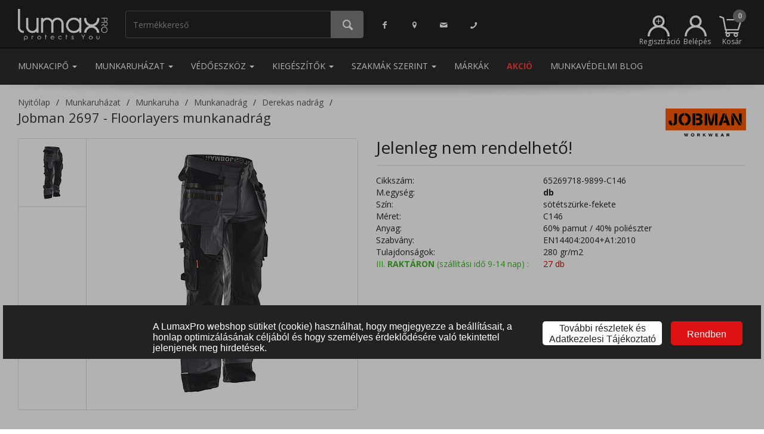

--- FILE ---
content_type: application/javascript
request_url: https://www.lumaxpro.hu/scripts.js
body_size: 181697
content:
/*! jQuery v1.12.4 | (c) jQuery Foundation | jquery.org/license */
!function(a,b){"object"==typeof module&&"object"==typeof module.exports?module.exports=a.document?b(a,!0):function(a){if(!a.document)throw new Error("jQuery requires a window with a document");return b(a)}:b(a)}("undefined"!=typeof window?window:this,function(a,b){var c=[],d=a.document,e=c.slice,f=c.concat,g=c.push,h=c.indexOf,i={},j=i.toString,k=i.hasOwnProperty,l={},m="1.12.4",n=function(a,b){return new n.fn.init(a,b)},o=/^[\s\uFEFF\xA0]+|[\s\uFEFF\xA0]+$/g,p=/^-ms-/,q=/-([\da-z])/gi,r=function(a,b){return b.toUpperCase()};n.fn=n.prototype={jquery:m,constructor:n,selector:"",length:0,toArray:function(){return e.call(this)},get:function(a){return null!=a?0>a?this[a+this.length]:this[a]:e.call(this)},pushStack:function(a){var b=n.merge(this.constructor(),a);return b.prevObject=this,b.context=this.context,b},each:function(a){return n.each(this,a)},map:function(a){return this.pushStack(n.map(this,function(b,c){return a.call(b,c,b)}))},slice:function(){return this.pushStack(e.apply(this,arguments))},first:function(){return this.eq(0)},last:function(){return this.eq(-1)},eq:function(a){var b=this.length,c=+a+(0>a?b:0);return this.pushStack(c>=0&&b>c?[this[c]]:[])},end:function(){return this.prevObject||this.constructor()},push:g,sort:c.sort,splice:c.splice},n.extend=n.fn.extend=function(){var a,b,c,d,e,f,g=arguments[0]||{},h=1,i=arguments.length,j=!1;for("boolean"==typeof g&&(j=g,g=arguments[h]||{},h++),"object"==typeof g||n.isFunction(g)||(g={}),h===i&&(g=this,h--);i>h;h++)if(null!=(e=arguments[h]))for(d in e)a=g[d],c=e[d],g!==c&&(j&&c&&(n.isPlainObject(c)||(b=n.isArray(c)))?(b?(b=!1,f=a&&n.isArray(a)?a:[]):f=a&&n.isPlainObject(a)?a:{},g[d]=n.extend(j,f,c)):void 0!==c&&(g[d]=c));return g},n.extend({expando:"jQuery"+(m+Math.random()).replace(/\D/g,""),isReady:!0,error:function(a){throw new Error(a)},noop:function(){},isFunction:function(a){return"function"===n.type(a)},isArray:Array.isArray||function(a){return"array"===n.type(a)},isWindow:function(a){return null!=a&&a==a.window},isNumeric:function(a){var b=a&&a.toString();return!n.isArray(a)&&b-parseFloat(b)+1>=0},isEmptyObject:function(a){var b;for(b in a)return!1;return!0},isPlainObject:function(a){var b;if(!a||"object"!==n.type(a)||a.nodeType||n.isWindow(a))return!1;try{if(a.constructor&&!k.call(a,"constructor")&&!k.call(a.constructor.prototype,"isPrototypeOf"))return!1}catch(c){return!1}if(!l.ownFirst)for(b in a)return k.call(a,b);for(b in a);return void 0===b||k.call(a,b)},type:function(a){return null==a?a+"":"object"==typeof a||"function"==typeof a?i[j.call(a)]||"object":typeof a},globalEval:function(b){b&&n.trim(b)&&(a.execScript||function(b){a.eval.call(a,b)})(b)},camelCase:function(a){return a.replace(p,"ms-").replace(q,r)},nodeName:function(a,b){return a.nodeName&&a.nodeName.toLowerCase()===b.toLowerCase()},each:function(a,b){var c,d=0;if(s(a)){for(c=a.length;c>d;d++)if(b.call(a[d],d,a[d])===!1)break}else for(d in a)if(b.call(a[d],d,a[d])===!1)break;return a},trim:function(a){return null==a?"":(a+"").replace(o,"")},makeArray:function(a,b){var c=b||[];return null!=a&&(s(Object(a))?n.merge(c,"string"==typeof a?[a]:a):g.call(c,a)),c},inArray:function(a,b,c){var d;if(b){if(h)return h.call(b,a,c);for(d=b.length,c=c?0>c?Math.max(0,d+c):c:0;d>c;c++)if(c in b&&b[c]===a)return c}return-1},merge:function(a,b){var c=+b.length,d=0,e=a.length;while(c>d)a[e++]=b[d++];if(c!==c)while(void 0!==b[d])a[e++]=b[d++];return a.length=e,a},grep:function(a,b,c){for(var d,e=[],f=0,g=a.length,h=!c;g>f;f++)d=!b(a[f],f),d!==h&&e.push(a[f]);return e},map:function(a,b,c){var d,e,g=0,h=[];if(s(a))for(d=a.length;d>g;g++)e=b(a[g],g,c),null!=e&&h.push(e);else for(g in a)e=b(a[g],g,c),null!=e&&h.push(e);return f.apply([],h)},guid:1,proxy:function(a,b){var c,d,f;return"string"==typeof b&&(f=a[b],b=a,a=f),n.isFunction(a)?(c=e.call(arguments,2),d=function(){return a.apply(b||this,c.concat(e.call(arguments)))},d.guid=a.guid=a.guid||n.guid++,d):void 0},now:function(){return+new Date},support:l}),"function"==typeof Symbol&&(n.fn[Symbol.iterator]=c[Symbol.iterator]),n.each("Boolean Number String Function Array Date RegExp Object Error Symbol".split(" "),function(a,b){i["[object "+b+"]"]=b.toLowerCase()});function s(a){var b=!!a&&"length"in a&&a.length,c=n.type(a);return"function"===c||n.isWindow(a)?!1:"array"===c||0===b||"number"==typeof b&&b>0&&b-1 in a}var t=function(a){var b,c,d,e,f,g,h,i,j,k,l,m,n,o,p,q,r,s,t,u="sizzle"+1*new Date,v=a.document,w=0,x=0,y=ga(),z=ga(),A=ga(),B=function(a,b){return a===b&&(l=!0),0},C=1<<31,D={}.hasOwnProperty,E=[],F=E.pop,G=E.push,H=E.push,I=E.slice,J=function(a,b){for(var c=0,d=a.length;d>c;c++)if(a[c]===b)return c;return-1},K="checked|selected|async|autofocus|autoplay|controls|defer|disabled|hidden|ismap|loop|multiple|open|readonly|required|scoped",L="[\\x20\\t\\r\\n\\f]",M="(?:\\\\.|[\\w-]|[^\\x00-\\xa0])+",N="\\["+L+"*("+M+")(?:"+L+"*([*^$|!~]?=)"+L+"*(?:'((?:\\\\.|[^\\\\'])*)'|\"((?:\\\\.|[^\\\\\"])*)\"|("+M+"))|)"+L+"*\\]",O=":("+M+")(?:\\((('((?:\\\\.|[^\\\\'])*)'|\"((?:\\\\.|[^\\\\\"])*)\")|((?:\\\\.|[^\\\\()[\\]]|"+N+")*)|.*)\\)|)",P=new RegExp(L+"+","g"),Q=new RegExp("^"+L+"+|((?:^|[^\\\\])(?:\\\\.)*)"+L+"+$","g"),R=new RegExp("^"+L+"*,"+L+"*"),S=new RegExp("^"+L+"*([>+~]|"+L+")"+L+"*"),T=new RegExp("="+L+"*([^\\]'\"]*?)"+L+"*\\]","g"),U=new RegExp(O),V=new RegExp("^"+M+"$"),W={ID:new RegExp("^#("+M+")"),CLASS:new RegExp("^\\.("+M+")"),TAG:new RegExp("^("+M+"|[*])"),ATTR:new RegExp("^"+N),PSEUDO:new RegExp("^"+O),CHILD:new RegExp("^:(only|first|last|nth|nth-last)-(child|of-type)(?:\\("+L+"*(even|odd|(([+-]|)(\\d*)n|)"+L+"*(?:([+-]|)"+L+"*(\\d+)|))"+L+"*\\)|)","i"),bool:new RegExp("^(?:"+K+")$","i"),needsContext:new RegExp("^"+L+"*[>+~]|:(even|odd|eq|gt|lt|nth|first|last)(?:\\("+L+"*((?:-\\d)?\\d*)"+L+"*\\)|)(?=[^-]|$)","i")},X=/^(?:input|select|textarea|button)$/i,Y=/^h\d$/i,Z=/^[^{]+\{\s*\[native \w/,$=/^(?:#([\w-]+)|(\w+)|\.([\w-]+))$/,_=/[+~]/,aa=/'|\\/g,ba=new RegExp("\\\\([\\da-f]{1,6}"+L+"?|("+L+")|.)","ig"),ca=function(a,b,c){var d="0x"+b-65536;return d!==d||c?b:0>d?String.fromCharCode(d+65536):String.fromCharCode(d>>10|55296,1023&d|56320)},da=function(){m()};try{H.apply(E=I.call(v.childNodes),v.childNodes),E[v.childNodes.length].nodeType}catch(ea){H={apply:E.length?function(a,b){G.apply(a,I.call(b))}:function(a,b){var c=a.length,d=0;while(a[c++]=b[d++]);a.length=c-1}}}function fa(a,b,d,e){var f,h,j,k,l,o,r,s,w=b&&b.ownerDocument,x=b?b.nodeType:9;if(d=d||[],"string"!=typeof a||!a||1!==x&&9!==x&&11!==x)return d;if(!e&&((b?b.ownerDocument||b:v)!==n&&m(b),b=b||n,p)){if(11!==x&&(o=$.exec(a)))if(f=o[1]){if(9===x){if(!(j=b.getElementById(f)))return d;if(j.id===f)return d.push(j),d}else if(w&&(j=w.getElementById(f))&&t(b,j)&&j.id===f)return d.push(j),d}else{if(o[2])return H.apply(d,b.getElementsByTagName(a)),d;if((f=o[3])&&c.getElementsByClassName&&b.getElementsByClassName)return H.apply(d,b.getElementsByClassName(f)),d}if(c.qsa&&!A[a+" "]&&(!q||!q.test(a))){if(1!==x)w=b,s=a;else if("object"!==b.nodeName.toLowerCase()){(k=b.getAttribute("id"))?k=k.replace(aa,"\\$&"):b.setAttribute("id",k=u),r=g(a),h=r.length,l=V.test(k)?"#"+k:"[id='"+k+"']";while(h--)r[h]=l+" "+qa(r[h]);s=r.join(","),w=_.test(a)&&oa(b.parentNode)||b}if(s)try{return H.apply(d,w.querySelectorAll(s)),d}catch(y){}finally{k===u&&b.removeAttribute("id")}}}return i(a.replace(Q,"$1"),b,d,e)}function ga(){var a=[];function b(c,e){return a.push(c+" ")>d.cacheLength&&delete b[a.shift()],b[c+" "]=e}return b}function ha(a){return a[u]=!0,a}function ia(a){var b=n.createElement("div");try{return!!a(b)}catch(c){return!1}finally{b.parentNode&&b.parentNode.removeChild(b),b=null}}function ja(a,b){var c=a.split("|"),e=c.length;while(e--)d.attrHandle[c[e]]=b}function ka(a,b){var c=b&&a,d=c&&1===a.nodeType&&1===b.nodeType&&(~b.sourceIndex||C)-(~a.sourceIndex||C);if(d)return d;if(c)while(c=c.nextSibling)if(c===b)return-1;return a?1:-1}function la(a){return function(b){var c=b.nodeName.toLowerCase();return"input"===c&&b.type===a}}function ma(a){return function(b){var c=b.nodeName.toLowerCase();return("input"===c||"button"===c)&&b.type===a}}function na(a){return ha(function(b){return b=+b,ha(function(c,d){var e,f=a([],c.length,b),g=f.length;while(g--)c[e=f[g]]&&(c[e]=!(d[e]=c[e]))})})}function oa(a){return a&&"undefined"!=typeof a.getElementsByTagName&&a}c=fa.support={},f=fa.isXML=function(a){var b=a&&(a.ownerDocument||a).documentElement;return b?"HTML"!==b.nodeName:!1},m=fa.setDocument=function(a){var b,e,g=a?a.ownerDocument||a:v;return g!==n&&9===g.nodeType&&g.documentElement?(n=g,o=n.documentElement,p=!f(n),(e=n.defaultView)&&e.top!==e&&(e.addEventListener?e.addEventListener("unload",da,!1):e.attachEvent&&e.attachEvent("onunload",da)),c.attributes=ia(function(a){return a.className="i",!a.getAttribute("className")}),c.getElementsByTagName=ia(function(a){return a.appendChild(n.createComment("")),!a.getElementsByTagName("*").length}),c.getElementsByClassName=Z.test(n.getElementsByClassName),c.getById=ia(function(a){return o.appendChild(a).id=u,!n.getElementsByName||!n.getElementsByName(u).length}),c.getById?(d.find.ID=function(a,b){if("undefined"!=typeof b.getElementById&&p){var c=b.getElementById(a);return c?[c]:[]}},d.filter.ID=function(a){var b=a.replace(ba,ca);return function(a){return a.getAttribute("id")===b}}):(delete d.find.ID,d.filter.ID=function(a){var b=a.replace(ba,ca);return function(a){var c="undefined"!=typeof a.getAttributeNode&&a.getAttributeNode("id");return c&&c.value===b}}),d.find.TAG=c.getElementsByTagName?function(a,b){return"undefined"!=typeof b.getElementsByTagName?b.getElementsByTagName(a):c.qsa?b.querySelectorAll(a):void 0}:function(a,b){var c,d=[],e=0,f=b.getElementsByTagName(a);if("*"===a){while(c=f[e++])1===c.nodeType&&d.push(c);return d}return f},d.find.CLASS=c.getElementsByClassName&&function(a,b){return"undefined"!=typeof b.getElementsByClassName&&p?b.getElementsByClassName(a):void 0},r=[],q=[],(c.qsa=Z.test(n.querySelectorAll))&&(ia(function(a){o.appendChild(a).innerHTML="<a id='"+u+"'></a><select id='"+u+"-\r\\' msallowcapture=''><option selected=''></option></select>",a.querySelectorAll("[msallowcapture^='']").length&&q.push("[*^$]="+L+"*(?:''|\"\")"),a.querySelectorAll("[selected]").length||q.push("\\["+L+"*(?:value|"+K+")"),a.querySelectorAll("[id~="+u+"-]").length||q.push("~="),a.querySelectorAll(":checked").length||q.push(":checked"),a.querySelectorAll("a#"+u+"+*").length||q.push(".#.+[+~]")}),ia(function(a){var b=n.createElement("input");b.setAttribute("type","hidden"),a.appendChild(b).setAttribute("name","D"),a.querySelectorAll("[name=d]").length&&q.push("name"+L+"*[*^$|!~]?="),a.querySelectorAll(":enabled").length||q.push(":enabled",":disabled"),a.querySelectorAll("*,:x"),q.push(",.*:")})),(c.matchesSelector=Z.test(s=o.matches||o.webkitMatchesSelector||o.mozMatchesSelector||o.oMatchesSelector||o.msMatchesSelector))&&ia(function(a){c.disconnectedMatch=s.call(a,"div"),s.call(a,"[s!='']:x"),r.push("!=",O)}),q=q.length&&new RegExp(q.join("|")),r=r.length&&new RegExp(r.join("|")),b=Z.test(o.compareDocumentPosition),t=b||Z.test(o.contains)?function(a,b){var c=9===a.nodeType?a.documentElement:a,d=b&&b.parentNode;return a===d||!(!d||1!==d.nodeType||!(c.contains?c.contains(d):a.compareDocumentPosition&&16&a.compareDocumentPosition(d)))}:function(a,b){if(b)while(b=b.parentNode)if(b===a)return!0;return!1},B=b?function(a,b){if(a===b)return l=!0,0;var d=!a.compareDocumentPosition-!b.compareDocumentPosition;return d?d:(d=(a.ownerDocument||a)===(b.ownerDocument||b)?a.compareDocumentPosition(b):1,1&d||!c.sortDetached&&b.compareDocumentPosition(a)===d?a===n||a.ownerDocument===v&&t(v,a)?-1:b===n||b.ownerDocument===v&&t(v,b)?1:k?J(k,a)-J(k,b):0:4&d?-1:1)}:function(a,b){if(a===b)return l=!0,0;var c,d=0,e=a.parentNode,f=b.parentNode,g=[a],h=[b];if(!e||!f)return a===n?-1:b===n?1:e?-1:f?1:k?J(k,a)-J(k,b):0;if(e===f)return ka(a,b);c=a;while(c=c.parentNode)g.unshift(c);c=b;while(c=c.parentNode)h.unshift(c);while(g[d]===h[d])d++;return d?ka(g[d],h[d]):g[d]===v?-1:h[d]===v?1:0},n):n},fa.matches=function(a,b){return fa(a,null,null,b)},fa.matchesSelector=function(a,b){if((a.ownerDocument||a)!==n&&m(a),b=b.replace(T,"='$1']"),c.matchesSelector&&p&&!A[b+" "]&&(!r||!r.test(b))&&(!q||!q.test(b)))try{var d=s.call(a,b);if(d||c.disconnectedMatch||a.document&&11!==a.document.nodeType)return d}catch(e){}return fa(b,n,null,[a]).length>0},fa.contains=function(a,b){return(a.ownerDocument||a)!==n&&m(a),t(a,b)},fa.attr=function(a,b){(a.ownerDocument||a)!==n&&m(a);var e=d.attrHandle[b.toLowerCase()],f=e&&D.call(d.attrHandle,b.toLowerCase())?e(a,b,!p):void 0;return void 0!==f?f:c.attributes||!p?a.getAttribute(b):(f=a.getAttributeNode(b))&&f.specified?f.value:null},fa.error=function(a){throw new Error("Syntax error, unrecognized expression: "+a)},fa.uniqueSort=function(a){var b,d=[],e=0,f=0;if(l=!c.detectDuplicates,k=!c.sortStable&&a.slice(0),a.sort(B),l){while(b=a[f++])b===a[f]&&(e=d.push(f));while(e--)a.splice(d[e],1)}return k=null,a},e=fa.getText=function(a){var b,c="",d=0,f=a.nodeType;if(f){if(1===f||9===f||11===f){if("string"==typeof a.textContent)return a.textContent;for(a=a.firstChild;a;a=a.nextSibling)c+=e(a)}else if(3===f||4===f)return a.nodeValue}else while(b=a[d++])c+=e(b);return c},d=fa.selectors={cacheLength:50,createPseudo:ha,match:W,attrHandle:{},find:{},relative:{">":{dir:"parentNode",first:!0}," ":{dir:"parentNode"},"+":{dir:"previousSibling",first:!0},"~":{dir:"previousSibling"}},preFilter:{ATTR:function(a){return a[1]=a[1].replace(ba,ca),a[3]=(a[3]||a[4]||a[5]||"").replace(ba,ca),"~="===a[2]&&(a[3]=" "+a[3]+" "),a.slice(0,4)},CHILD:function(a){return a[1]=a[1].toLowerCase(),"nth"===a[1].slice(0,3)?(a[3]||fa.error(a[0]),a[4]=+(a[4]?a[5]+(a[6]||1):2*("even"===a[3]||"odd"===a[3])),a[5]=+(a[7]+a[8]||"odd"===a[3])):a[3]&&fa.error(a[0]),a},PSEUDO:function(a){var b,c=!a[6]&&a[2];return W.CHILD.test(a[0])?null:(a[3]?a[2]=a[4]||a[5]||"":c&&U.test(c)&&(b=g(c,!0))&&(b=c.indexOf(")",c.length-b)-c.length)&&(a[0]=a[0].slice(0,b),a[2]=c.slice(0,b)),a.slice(0,3))}},filter:{TAG:function(a){var b=a.replace(ba,ca).toLowerCase();return"*"===a?function(){return!0}:function(a){return a.nodeName&&a.nodeName.toLowerCase()===b}},CLASS:function(a){var b=y[a+" "];return b||(b=new RegExp("(^|"+L+")"+a+"("+L+"|$)"))&&y(a,function(a){return b.test("string"==typeof a.className&&a.className||"undefined"!=typeof a.getAttribute&&a.getAttribute("class")||"")})},ATTR:function(a,b,c){return function(d){var e=fa.attr(d,a);return null==e?"!="===b:b?(e+="","="===b?e===c:"!="===b?e!==c:"^="===b?c&&0===e.indexOf(c):"*="===b?c&&e.indexOf(c)>-1:"$="===b?c&&e.slice(-c.length)===c:"~="===b?(" "+e.replace(P," ")+" ").indexOf(c)>-1:"|="===b?e===c||e.slice(0,c.length+1)===c+"-":!1):!0}},CHILD:function(a,b,c,d,e){var f="nth"!==a.slice(0,3),g="last"!==a.slice(-4),h="of-type"===b;return 1===d&&0===e?function(a){return!!a.parentNode}:function(b,c,i){var j,k,l,m,n,o,p=f!==g?"nextSibling":"previousSibling",q=b.parentNode,r=h&&b.nodeName.toLowerCase(),s=!i&&!h,t=!1;if(q){if(f){while(p){m=b;while(m=m[p])if(h?m.nodeName.toLowerCase()===r:1===m.nodeType)return!1;o=p="only"===a&&!o&&"nextSibling"}return!0}if(o=[g?q.firstChild:q.lastChild],g&&s){m=q,l=m[u]||(m[u]={}),k=l[m.uniqueID]||(l[m.uniqueID]={}),j=k[a]||[],n=j[0]===w&&j[1],t=n&&j[2],m=n&&q.childNodes[n];while(m=++n&&m&&m[p]||(t=n=0)||o.pop())if(1===m.nodeType&&++t&&m===b){k[a]=[w,n,t];break}}else if(s&&(m=b,l=m[u]||(m[u]={}),k=l[m.uniqueID]||(l[m.uniqueID]={}),j=k[a]||[],n=j[0]===w&&j[1],t=n),t===!1)while(m=++n&&m&&m[p]||(t=n=0)||o.pop())if((h?m.nodeName.toLowerCase()===r:1===m.nodeType)&&++t&&(s&&(l=m[u]||(m[u]={}),k=l[m.uniqueID]||(l[m.uniqueID]={}),k[a]=[w,t]),m===b))break;return t-=e,t===d||t%d===0&&t/d>=0}}},PSEUDO:function(a,b){var c,e=d.pseudos[a]||d.setFilters[a.toLowerCase()]||fa.error("unsupported pseudo: "+a);return e[u]?e(b):e.length>1?(c=[a,a,"",b],d.setFilters.hasOwnProperty(a.toLowerCase())?ha(function(a,c){var d,f=e(a,b),g=f.length;while(g--)d=J(a,f[g]),a[d]=!(c[d]=f[g])}):function(a){return e(a,0,c)}):e}},pseudos:{not:ha(function(a){var b=[],c=[],d=h(a.replace(Q,"$1"));return d[u]?ha(function(a,b,c,e){var f,g=d(a,null,e,[]),h=a.length;while(h--)(f=g[h])&&(a[h]=!(b[h]=f))}):function(a,e,f){return b[0]=a,d(b,null,f,c),b[0]=null,!c.pop()}}),has:ha(function(a){return function(b){return fa(a,b).length>0}}),contains:ha(function(a){return a=a.replace(ba,ca),function(b){return(b.textContent||b.innerText||e(b)).indexOf(a)>-1}}),lang:ha(function(a){return V.test(a||"")||fa.error("unsupported lang: "+a),a=a.replace(ba,ca).toLowerCase(),function(b){var c;do if(c=p?b.lang:b.getAttribute("xml:lang")||b.getAttribute("lang"))return c=c.toLowerCase(),c===a||0===c.indexOf(a+"-");while((b=b.parentNode)&&1===b.nodeType);return!1}}),target:function(b){var c=a.location&&a.location.hash;return c&&c.slice(1)===b.id},root:function(a){return a===o},focus:function(a){return a===n.activeElement&&(!n.hasFocus||n.hasFocus())&&!!(a.type||a.href||~a.tabIndex)},enabled:function(a){return a.disabled===!1},disabled:function(a){return a.disabled===!0},checked:function(a){var b=a.nodeName.toLowerCase();return"input"===b&&!!a.checked||"option"===b&&!!a.selected},selected:function(a){return a.parentNode&&a.parentNode.selectedIndex,a.selected===!0},empty:function(a){for(a=a.firstChild;a;a=a.nextSibling)if(a.nodeType<6)return!1;return!0},parent:function(a){return!d.pseudos.empty(a)},header:function(a){return Y.test(a.nodeName)},input:function(a){return X.test(a.nodeName)},button:function(a){var b=a.nodeName.toLowerCase();return"input"===b&&"button"===a.type||"button"===b},text:function(a){var b;return"input"===a.nodeName.toLowerCase()&&"text"===a.type&&(null==(b=a.getAttribute("type"))||"text"===b.toLowerCase())},first:na(function(){return[0]}),last:na(function(a,b){return[b-1]}),eq:na(function(a,b,c){return[0>c?c+b:c]}),even:na(function(a,b){for(var c=0;b>c;c+=2)a.push(c);return a}),odd:na(function(a,b){for(var c=1;b>c;c+=2)a.push(c);return a}),lt:na(function(a,b,c){for(var d=0>c?c+b:c;--d>=0;)a.push(d);return a}),gt:na(function(a,b,c){for(var d=0>c?c+b:c;++d<b;)a.push(d);return a})}},d.pseudos.nth=d.pseudos.eq;for(b in{radio:!0,checkbox:!0,file:!0,password:!0,image:!0})d.pseudos[b]=la(b);for(b in{submit:!0,reset:!0})d.pseudos[b]=ma(b);function pa(){}pa.prototype=d.filters=d.pseudos,d.setFilters=new pa,g=fa.tokenize=function(a,b){var c,e,f,g,h,i,j,k=z[a+" "];if(k)return b?0:k.slice(0);h=a,i=[],j=d.preFilter;while(h){c&&!(e=R.exec(h))||(e&&(h=h.slice(e[0].length)||h),i.push(f=[])),c=!1,(e=S.exec(h))&&(c=e.shift(),f.push({value:c,type:e[0].replace(Q," ")}),h=h.slice(c.length));for(g in d.filter)!(e=W[g].exec(h))||j[g]&&!(e=j[g](e))||(c=e.shift(),f.push({value:c,type:g,matches:e}),h=h.slice(c.length));if(!c)break}return b?h.length:h?fa.error(a):z(a,i).slice(0)};function qa(a){for(var b=0,c=a.length,d="";c>b;b++)d+=a[b].value;return d}function ra(a,b,c){var d=b.dir,e=c&&"parentNode"===d,f=x++;return b.first?function(b,c,f){while(b=b[d])if(1===b.nodeType||e)return a(b,c,f)}:function(b,c,g){var h,i,j,k=[w,f];if(g){while(b=b[d])if((1===b.nodeType||e)&&a(b,c,g))return!0}else while(b=b[d])if(1===b.nodeType||e){if(j=b[u]||(b[u]={}),i=j[b.uniqueID]||(j[b.uniqueID]={}),(h=i[d])&&h[0]===w&&h[1]===f)return k[2]=h[2];if(i[d]=k,k[2]=a(b,c,g))return!0}}}function sa(a){return a.length>1?function(b,c,d){var e=a.length;while(e--)if(!a[e](b,c,d))return!1;return!0}:a[0]}function ta(a,b,c){for(var d=0,e=b.length;e>d;d++)fa(a,b[d],c);return c}function ua(a,b,c,d,e){for(var f,g=[],h=0,i=a.length,j=null!=b;i>h;h++)(f=a[h])&&(c&&!c(f,d,e)||(g.push(f),j&&b.push(h)));return g}function va(a,b,c,d,e,f){return d&&!d[u]&&(d=va(d)),e&&!e[u]&&(e=va(e,f)),ha(function(f,g,h,i){var j,k,l,m=[],n=[],o=g.length,p=f||ta(b||"*",h.nodeType?[h]:h,[]),q=!a||!f&&b?p:ua(p,m,a,h,i),r=c?e||(f?a:o||d)?[]:g:q;if(c&&c(q,r,h,i),d){j=ua(r,n),d(j,[],h,i),k=j.length;while(k--)(l=j[k])&&(r[n[k]]=!(q[n[k]]=l))}if(f){if(e||a){if(e){j=[],k=r.length;while(k--)(l=r[k])&&j.push(q[k]=l);e(null,r=[],j,i)}k=r.length;while(k--)(l=r[k])&&(j=e?J(f,l):m[k])>-1&&(f[j]=!(g[j]=l))}}else r=ua(r===g?r.splice(o,r.length):r),e?e(null,g,r,i):H.apply(g,r)})}function wa(a){for(var b,c,e,f=a.length,g=d.relative[a[0].type],h=g||d.relative[" "],i=g?1:0,k=ra(function(a){return a===b},h,!0),l=ra(function(a){return J(b,a)>-1},h,!0),m=[function(a,c,d){var e=!g&&(d||c!==j)||((b=c).nodeType?k(a,c,d):l(a,c,d));return b=null,e}];f>i;i++)if(c=d.relative[a[i].type])m=[ra(sa(m),c)];else{if(c=d.filter[a[i].type].apply(null,a[i].matches),c[u]){for(e=++i;f>e;e++)if(d.relative[a[e].type])break;return va(i>1&&sa(m),i>1&&qa(a.slice(0,i-1).concat({value:" "===a[i-2].type?"*":""})).replace(Q,"$1"),c,e>i&&wa(a.slice(i,e)),f>e&&wa(a=a.slice(e)),f>e&&qa(a))}m.push(c)}return sa(m)}function xa(a,b){var c=b.length>0,e=a.length>0,f=function(f,g,h,i,k){var l,o,q,r=0,s="0",t=f&&[],u=[],v=j,x=f||e&&d.find.TAG("*",k),y=w+=null==v?1:Math.random()||.1,z=x.length;for(k&&(j=g===n||g||k);s!==z&&null!=(l=x[s]);s++){if(e&&l){o=0,g||l.ownerDocument===n||(m(l),h=!p);while(q=a[o++])if(q(l,g||n,h)){i.push(l);break}k&&(w=y)}c&&((l=!q&&l)&&r--,f&&t.push(l))}if(r+=s,c&&s!==r){o=0;while(q=b[o++])q(t,u,g,h);if(f){if(r>0)while(s--)t[s]||u[s]||(u[s]=F.call(i));u=ua(u)}H.apply(i,u),k&&!f&&u.length>0&&r+b.length>1&&fa.uniqueSort(i)}return k&&(w=y,j=v),t};return c?ha(f):f}return h=fa.compile=function(a,b){var c,d=[],e=[],f=A[a+" "];if(!f){b||(b=g(a)),c=b.length;while(c--)f=wa(b[c]),f[u]?d.push(f):e.push(f);f=A(a,xa(e,d)),f.selector=a}return f},i=fa.select=function(a,b,e,f){var i,j,k,l,m,n="function"==typeof a&&a,o=!f&&g(a=n.selector||a);if(e=e||[],1===o.length){if(j=o[0]=o[0].slice(0),j.length>2&&"ID"===(k=j[0]).type&&c.getById&&9===b.nodeType&&p&&d.relative[j[1].type]){if(b=(d.find.ID(k.matches[0].replace(ba,ca),b)||[])[0],!b)return e;n&&(b=b.parentNode),a=a.slice(j.shift().value.length)}i=W.needsContext.test(a)?0:j.length;while(i--){if(k=j[i],d.relative[l=k.type])break;if((m=d.find[l])&&(f=m(k.matches[0].replace(ba,ca),_.test(j[0].type)&&oa(b.parentNode)||b))){if(j.splice(i,1),a=f.length&&qa(j),!a)return H.apply(e,f),e;break}}}return(n||h(a,o))(f,b,!p,e,!b||_.test(a)&&oa(b.parentNode)||b),e},c.sortStable=u.split("").sort(B).join("")===u,c.detectDuplicates=!!l,m(),c.sortDetached=ia(function(a){return 1&a.compareDocumentPosition(n.createElement("div"))}),ia(function(a){return a.innerHTML="<a href='#'></a>","#"===a.firstChild.getAttribute("href")})||ja("type|href|height|width",function(a,b,c){return c?void 0:a.getAttribute(b,"type"===b.toLowerCase()?1:2)}),c.attributes&&ia(function(a){return a.innerHTML="<input/>",a.firstChild.setAttribute("value",""),""===a.firstChild.getAttribute("value")})||ja("value",function(a,b,c){return c||"input"!==a.nodeName.toLowerCase()?void 0:a.defaultValue}),ia(function(a){return null==a.getAttribute("disabled")})||ja(K,function(a,b,c){var d;return c?void 0:a[b]===!0?b.toLowerCase():(d=a.getAttributeNode(b))&&d.specified?d.value:null}),fa}(a);n.find=t,n.expr=t.selectors,n.expr[":"]=n.expr.pseudos,n.uniqueSort=n.unique=t.uniqueSort,n.text=t.getText,n.isXMLDoc=t.isXML,n.contains=t.contains;var u=function(a,b,c){var d=[],e=void 0!==c;while((a=a[b])&&9!==a.nodeType)if(1===a.nodeType){if(e&&n(a).is(c))break;d.push(a)}return d},v=function(a,b){for(var c=[];a;a=a.nextSibling)1===a.nodeType&&a!==b&&c.push(a);return c},w=n.expr.match.needsContext,x=/^<([\w-]+)\s*\/?>(?:<\/\1>|)$/,y=/^.[^:#\[\.,]*$/;function z(a,b,c){if(n.isFunction(b))return n.grep(a,function(a,d){return!!b.call(a,d,a)!==c});if(b.nodeType)return n.grep(a,function(a){return a===b!==c});if("string"==typeof b){if(y.test(b))return n.filter(b,a,c);b=n.filter(b,a)}return n.grep(a,function(a){return n.inArray(a,b)>-1!==c})}n.filter=function(a,b,c){var d=b[0];return c&&(a=":not("+a+")"),1===b.length&&1===d.nodeType?n.find.matchesSelector(d,a)?[d]:[]:n.find.matches(a,n.grep(b,function(a){return 1===a.nodeType}))},n.fn.extend({find:function(a){var b,c=[],d=this,e=d.length;if("string"!=typeof a)return this.pushStack(n(a).filter(function(){for(b=0;e>b;b++)if(n.contains(d[b],this))return!0}));for(b=0;e>b;b++)n.find(a,d[b],c);return c=this.pushStack(e>1?n.unique(c):c),c.selector=this.selector?this.selector+" "+a:a,c},filter:function(a){return this.pushStack(z(this,a||[],!1))},not:function(a){return this.pushStack(z(this,a||[],!0))},is:function(a){return!!z(this,"string"==typeof a&&w.test(a)?n(a):a||[],!1).length}});var A,B=/^(?:\s*(<[\w\W]+>)[^>]*|#([\w-]*))$/,C=n.fn.init=function(a,b,c){var e,f;if(!a)return this;if(c=c||A,"string"==typeof a){if(e="<"===a.charAt(0)&&">"===a.charAt(a.length-1)&&a.length>=3?[null,a,null]:B.exec(a),!e||!e[1]&&b)return!b||b.jquery?(b||c).find(a):this.constructor(b).find(a);if(e[1]){if(b=b instanceof n?b[0]:b,n.merge(this,n.parseHTML(e[1],b&&b.nodeType?b.ownerDocument||b:d,!0)),x.test(e[1])&&n.isPlainObject(b))for(e in b)n.isFunction(this[e])?this[e](b[e]):this.attr(e,b[e]);return this}if(f=d.getElementById(e[2]),f&&f.parentNode){if(f.id!==e[2])return A.find(a);this.length=1,this[0]=f}return this.context=d,this.selector=a,this}return a.nodeType?(this.context=this[0]=a,this.length=1,this):n.isFunction(a)?"undefined"!=typeof c.ready?c.ready(a):a(n):(void 0!==a.selector&&(this.selector=a.selector,this.context=a.context),n.makeArray(a,this))};C.prototype=n.fn,A=n(d);var D=/^(?:parents|prev(?:Until|All))/,E={children:!0,contents:!0,next:!0,prev:!0};n.fn.extend({has:function(a){var b,c=n(a,this),d=c.length;return this.filter(function(){for(b=0;d>b;b++)if(n.contains(this,c[b]))return!0})},closest:function(a,b){for(var c,d=0,e=this.length,f=[],g=w.test(a)||"string"!=typeof a?n(a,b||this.context):0;e>d;d++)for(c=this[d];c&&c!==b;c=c.parentNode)if(c.nodeType<11&&(g?g.index(c)>-1:1===c.nodeType&&n.find.matchesSelector(c,a))){f.push(c);break}return this.pushStack(f.length>1?n.uniqueSort(f):f)},index:function(a){return a?"string"==typeof a?n.inArray(this[0],n(a)):n.inArray(a.jquery?a[0]:a,this):this[0]&&this[0].parentNode?this.first().prevAll().length:-1},add:function(a,b){return this.pushStack(n.uniqueSort(n.merge(this.get(),n(a,b))))},addBack:function(a){return this.add(null==a?this.prevObject:this.prevObject.filter(a))}});function F(a,b){do a=a[b];while(a&&1!==a.nodeType);return a}n.each({parent:function(a){var b=a.parentNode;return b&&11!==b.nodeType?b:null},parents:function(a){return u(a,"parentNode")},parentsUntil:function(a,b,c){return u(a,"parentNode",c)},next:function(a){return F(a,"nextSibling")},prev:function(a){return F(a,"previousSibling")},nextAll:function(a){return u(a,"nextSibling")},prevAll:function(a){return u(a,"previousSibling")},nextUntil:function(a,b,c){return u(a,"nextSibling",c)},prevUntil:function(a,b,c){return u(a,"previousSibling",c)},siblings:function(a){return v((a.parentNode||{}).firstChild,a)},children:function(a){return v(a.firstChild)},contents:function(a){return n.nodeName(a,"iframe")?a.contentDocument||a.contentWindow.document:n.merge([],a.childNodes)}},function(a,b){n.fn[a]=function(c,d){var e=n.map(this,b,c);return"Until"!==a.slice(-5)&&(d=c),d&&"string"==typeof d&&(e=n.filter(d,e)),this.length>1&&(E[a]||(e=n.uniqueSort(e)),D.test(a)&&(e=e.reverse())),this.pushStack(e)}});var G=/\S+/g;function H(a){var b={};return n.each(a.match(G)||[],function(a,c){b[c]=!0}),b}n.Callbacks=function(a){a="string"==typeof a?H(a):n.extend({},a);var b,c,d,e,f=[],g=[],h=-1,i=function(){for(e=a.once,d=b=!0;g.length;h=-1){c=g.shift();while(++h<f.length)f[h].apply(c[0],c[1])===!1&&a.stopOnFalse&&(h=f.length,c=!1)}a.memory||(c=!1),b=!1,e&&(f=c?[]:"")},j={add:function(){return f&&(c&&!b&&(h=f.length-1,g.push(c)),function d(b){n.each(b,function(b,c){n.isFunction(c)?a.unique&&j.has(c)||f.push(c):c&&c.length&&"string"!==n.type(c)&&d(c)})}(arguments),c&&!b&&i()),this},remove:function(){return n.each(arguments,function(a,b){var c;while((c=n.inArray(b,f,c))>-1)f.splice(c,1),h>=c&&h--}),this},has:function(a){return a?n.inArray(a,f)>-1:f.length>0},empty:function(){return f&&(f=[]),this},disable:function(){return e=g=[],f=c="",this},disabled:function(){return!f},lock:function(){return e=!0,c||j.disable(),this},locked:function(){return!!e},fireWith:function(a,c){return e||(c=c||[],c=[a,c.slice?c.slice():c],g.push(c),b||i()),this},fire:function(){return j.fireWith(this,arguments),this},fired:function(){return!!d}};return j},n.extend({Deferred:function(a){var b=[["resolve","done",n.Callbacks("once memory"),"resolved"],["reject","fail",n.Callbacks("once memory"),"rejected"],["notify","progress",n.Callbacks("memory")]],c="pending",d={state:function(){return c},always:function(){return e.done(arguments).fail(arguments),this},then:function(){var a=arguments;return n.Deferred(function(c){n.each(b,function(b,f){var g=n.isFunction(a[b])&&a[b];e[f[1]](function(){var a=g&&g.apply(this,arguments);a&&n.isFunction(a.promise)?a.promise().progress(c.notify).done(c.resolve).fail(c.reject):c[f[0]+"With"](this===d?c.promise():this,g?[a]:arguments)})}),a=null}).promise()},promise:function(a){return null!=a?n.extend(a,d):d}},e={};return d.pipe=d.then,n.each(b,function(a,f){var g=f[2],h=f[3];d[f[1]]=g.add,h&&g.add(function(){c=h},b[1^a][2].disable,b[2][2].lock),e[f[0]]=function(){return e[f[0]+"With"](this===e?d:this,arguments),this},e[f[0]+"With"]=g.fireWith}),d.promise(e),a&&a.call(e,e),e},when:function(a){var b=0,c=e.call(arguments),d=c.length,f=1!==d||a&&n.isFunction(a.promise)?d:0,g=1===f?a:n.Deferred(),h=function(a,b,c){return function(d){b[a]=this,c[a]=arguments.length>1?e.call(arguments):d,c===i?g.notifyWith(b,c):--f||g.resolveWith(b,c)}},i,j,k;if(d>1)for(i=new Array(d),j=new Array(d),k=new Array(d);d>b;b++)c[b]&&n.isFunction(c[b].promise)?c[b].promise().progress(h(b,j,i)).done(h(b,k,c)).fail(g.reject):--f;return f||g.resolveWith(k,c),g.promise()}});var I;n.fn.ready=function(a){return n.ready.promise().done(a),this},n.extend({isReady:!1,readyWait:1,holdReady:function(a){a?n.readyWait++:n.ready(!0)},ready:function(a){(a===!0?--n.readyWait:n.isReady)||(n.isReady=!0,a!==!0&&--n.readyWait>0||(I.resolveWith(d,[n]),n.fn.triggerHandler&&(n(d).triggerHandler("ready"),n(d).off("ready"))))}});function J(){d.addEventListener?(d.removeEventListener("DOMContentLoaded",K),a.removeEventListener("load",K)):(d.detachEvent("onreadystatechange",K),a.detachEvent("onload",K))}function K(){(d.addEventListener||"load"===a.event.type||"complete"===d.readyState)&&(J(),n.ready())}n.ready.promise=function(b){if(!I)if(I=n.Deferred(),"complete"===d.readyState||"loading"!==d.readyState&&!d.documentElement.doScroll)a.setTimeout(n.ready);else if(d.addEventListener)d.addEventListener("DOMContentLoaded",K),a.addEventListener("load",K);else{d.attachEvent("onreadystatechange",K),a.attachEvent("onload",K);var c=!1;try{c=null==a.frameElement&&d.documentElement}catch(e){}c&&c.doScroll&&!function f(){if(!n.isReady){try{c.doScroll("left")}catch(b){return a.setTimeout(f,50)}J(),n.ready()}}()}return I.promise(b)},n.ready.promise();var L;for(L in n(l))break;l.ownFirst="0"===L,l.inlineBlockNeedsLayout=!1,n(function(){var a,b,c,e;c=d.getElementsByTagName("body")[0],c&&c.style&&(b=d.createElement("div"),e=d.createElement("div"),e.style.cssText="position:absolute;border:0;width:0;height:0;top:0;left:-9999px",c.appendChild(e).appendChild(b),"undefined"!=typeof b.style.zoom&&(b.style.cssText="display:inline;margin:0;border:0;padding:1px;width:1px;zoom:1",l.inlineBlockNeedsLayout=a=3===b.offsetWidth,a&&(c.style.zoom=1)),c.removeChild(e))}),function(){var a=d.createElement("div");l.deleteExpando=!0;try{delete a.test}catch(b){l.deleteExpando=!1}a=null}();var M=function(a){var b=n.noData[(a.nodeName+" ").toLowerCase()],c=+a.nodeType||1;return 1!==c&&9!==c?!1:!b||b!==!0&&a.getAttribute("classid")===b},N=/^(?:\{[\w\W]*\}|\[[\w\W]*\])$/,O=/([A-Z])/g;function P(a,b,c){if(void 0===c&&1===a.nodeType){var d="data-"+b.replace(O,"-$1").toLowerCase();if(c=a.getAttribute(d),"string"==typeof c){try{c="true"===c?!0:"false"===c?!1:"null"===c?null:+c+""===c?+c:N.test(c)?n.parseJSON(c):c}catch(e){}n.data(a,b,c)}else c=void 0;
}return c}function Q(a){var b;for(b in a)if(("data"!==b||!n.isEmptyObject(a[b]))&&"toJSON"!==b)return!1;return!0}function R(a,b,d,e){if(M(a)){var f,g,h=n.expando,i=a.nodeType,j=i?n.cache:a,k=i?a[h]:a[h]&&h;if(k&&j[k]&&(e||j[k].data)||void 0!==d||"string"!=typeof b)return k||(k=i?a[h]=c.pop()||n.guid++:h),j[k]||(j[k]=i?{}:{toJSON:n.noop}),"object"!=typeof b&&"function"!=typeof b||(e?j[k]=n.extend(j[k],b):j[k].data=n.extend(j[k].data,b)),g=j[k],e||(g.data||(g.data={}),g=g.data),void 0!==d&&(g[n.camelCase(b)]=d),"string"==typeof b?(f=g[b],null==f&&(f=g[n.camelCase(b)])):f=g,f}}function S(a,b,c){if(M(a)){var d,e,f=a.nodeType,g=f?n.cache:a,h=f?a[n.expando]:n.expando;if(g[h]){if(b&&(d=c?g[h]:g[h].data)){n.isArray(b)?b=b.concat(n.map(b,n.camelCase)):b in d?b=[b]:(b=n.camelCase(b),b=b in d?[b]:b.split(" ")),e=b.length;while(e--)delete d[b[e]];if(c?!Q(d):!n.isEmptyObject(d))return}(c||(delete g[h].data,Q(g[h])))&&(f?n.cleanData([a],!0):l.deleteExpando||g!=g.window?delete g[h]:g[h]=void 0)}}}n.extend({cache:{},noData:{"applet ":!0,"embed ":!0,"object ":"clsid:D27CDB6E-AE6D-11cf-96B8-444553540000"},hasData:function(a){return a=a.nodeType?n.cache[a[n.expando]]:a[n.expando],!!a&&!Q(a)},data:function(a,b,c){return R(a,b,c)},removeData:function(a,b){return S(a,b)},_data:function(a,b,c){return R(a,b,c,!0)},_removeData:function(a,b){return S(a,b,!0)}}),n.fn.extend({data:function(a,b){var c,d,e,f=this[0],g=f&&f.attributes;if(void 0===a){if(this.length&&(e=n.data(f),1===f.nodeType&&!n._data(f,"parsedAttrs"))){c=g.length;while(c--)g[c]&&(d=g[c].name,0===d.indexOf("data-")&&(d=n.camelCase(d.slice(5)),P(f,d,e[d])));n._data(f,"parsedAttrs",!0)}return e}return"object"==typeof a?this.each(function(){n.data(this,a)}):arguments.length>1?this.each(function(){n.data(this,a,b)}):f?P(f,a,n.data(f,a)):void 0},removeData:function(a){return this.each(function(){n.removeData(this,a)})}}),n.extend({queue:function(a,b,c){var d;return a?(b=(b||"fx")+"queue",d=n._data(a,b),c&&(!d||n.isArray(c)?d=n._data(a,b,n.makeArray(c)):d.push(c)),d||[]):void 0},dequeue:function(a,b){b=b||"fx";var c=n.queue(a,b),d=c.length,e=c.shift(),f=n._queueHooks(a,b),g=function(){n.dequeue(a,b)};"inprogress"===e&&(e=c.shift(),d--),e&&("fx"===b&&c.unshift("inprogress"),delete f.stop,e.call(a,g,f)),!d&&f&&f.empty.fire()},_queueHooks:function(a,b){var c=b+"queueHooks";return n._data(a,c)||n._data(a,c,{empty:n.Callbacks("once memory").add(function(){n._removeData(a,b+"queue"),n._removeData(a,c)})})}}),n.fn.extend({queue:function(a,b){var c=2;return"string"!=typeof a&&(b=a,a="fx",c--),arguments.length<c?n.queue(this[0],a):void 0===b?this:this.each(function(){var c=n.queue(this,a,b);n._queueHooks(this,a),"fx"===a&&"inprogress"!==c[0]&&n.dequeue(this,a)})},dequeue:function(a){return this.each(function(){n.dequeue(this,a)})},clearQueue:function(a){return this.queue(a||"fx",[])},promise:function(a,b){var c,d=1,e=n.Deferred(),f=this,g=this.length,h=function(){--d||e.resolveWith(f,[f])};"string"!=typeof a&&(b=a,a=void 0),a=a||"fx";while(g--)c=n._data(f[g],a+"queueHooks"),c&&c.empty&&(d++,c.empty.add(h));return h(),e.promise(b)}}),function(){var a;l.shrinkWrapBlocks=function(){if(null!=a)return a;a=!1;var b,c,e;return c=d.getElementsByTagName("body")[0],c&&c.style?(b=d.createElement("div"),e=d.createElement("div"),e.style.cssText="position:absolute;border:0;width:0;height:0;top:0;left:-9999px",c.appendChild(e).appendChild(b),"undefined"!=typeof b.style.zoom&&(b.style.cssText="-webkit-box-sizing:content-box;-moz-box-sizing:content-box;box-sizing:content-box;display:block;margin:0;border:0;padding:1px;width:1px;zoom:1",b.appendChild(d.createElement("div")).style.width="5px",a=3!==b.offsetWidth),c.removeChild(e),a):void 0}}();var T=/[+-]?(?:\d*\.|)\d+(?:[eE][+-]?\d+|)/.source,U=new RegExp("^(?:([+-])=|)("+T+")([a-z%]*)$","i"),V=["Top","Right","Bottom","Left"],W=function(a,b){return a=b||a,"none"===n.css(a,"display")||!n.contains(a.ownerDocument,a)};function X(a,b,c,d){var e,f=1,g=20,h=d?function(){return d.cur()}:function(){return n.css(a,b,"")},i=h(),j=c&&c[3]||(n.cssNumber[b]?"":"px"),k=(n.cssNumber[b]||"px"!==j&&+i)&&U.exec(n.css(a,b));if(k&&k[3]!==j){j=j||k[3],c=c||[],k=+i||1;do f=f||".5",k/=f,n.style(a,b,k+j);while(f!==(f=h()/i)&&1!==f&&--g)}return c&&(k=+k||+i||0,e=c[1]?k+(c[1]+1)*c[2]:+c[2],d&&(d.unit=j,d.start=k,d.end=e)),e}var Y=function(a,b,c,d,e,f,g){var h=0,i=a.length,j=null==c;if("object"===n.type(c)){e=!0;for(h in c)Y(a,b,h,c[h],!0,f,g)}else if(void 0!==d&&(e=!0,n.isFunction(d)||(g=!0),j&&(g?(b.call(a,d),b=null):(j=b,b=function(a,b,c){return j.call(n(a),c)})),b))for(;i>h;h++)b(a[h],c,g?d:d.call(a[h],h,b(a[h],c)));return e?a:j?b.call(a):i?b(a[0],c):f},Z=/^(?:checkbox|radio)$/i,$=/<([\w:-]+)/,_=/^$|\/(?:java|ecma)script/i,aa=/^\s+/,ba="abbr|article|aside|audio|bdi|canvas|data|datalist|details|dialog|figcaption|figure|footer|header|hgroup|main|mark|meter|nav|output|picture|progress|section|summary|template|time|video";function ca(a){var b=ba.split("|"),c=a.createDocumentFragment();if(c.createElement)while(b.length)c.createElement(b.pop());return c}!function(){var a=d.createElement("div"),b=d.createDocumentFragment(),c=d.createElement("input");a.innerHTML="  <link/><table></table><a href='/a'>a</a><input type='checkbox'/>",l.leadingWhitespace=3===a.firstChild.nodeType,l.tbody=!a.getElementsByTagName("tbody").length,l.htmlSerialize=!!a.getElementsByTagName("link").length,l.html5Clone="<:nav></:nav>"!==d.createElement("nav").cloneNode(!0).outerHTML,c.type="checkbox",c.checked=!0,b.appendChild(c),l.appendChecked=c.checked,a.innerHTML="<textarea>x</textarea>",l.noCloneChecked=!!a.cloneNode(!0).lastChild.defaultValue,b.appendChild(a),c=d.createElement("input"),c.setAttribute("type","radio"),c.setAttribute("checked","checked"),c.setAttribute("name","t"),a.appendChild(c),l.checkClone=a.cloneNode(!0).cloneNode(!0).lastChild.checked,l.noCloneEvent=!!a.addEventListener,a[n.expando]=1,l.attributes=!a.getAttribute(n.expando)}();var da={option:[1,"<select multiple='multiple'>","</select>"],legend:[1,"<fieldset>","</fieldset>"],area:[1,"<map>","</map>"],param:[1,"<object>","</object>"],thead:[1,"<table>","</table>"],tr:[2,"<table><tbody>","</tbody></table>"],col:[2,"<table><tbody></tbody><colgroup>","</colgroup></table>"],td:[3,"<table><tbody><tr>","</tr></tbody></table>"],_default:l.htmlSerialize?[0,"",""]:[1,"X<div>","</div>"]};da.optgroup=da.option,da.tbody=da.tfoot=da.colgroup=da.caption=da.thead,da.th=da.td;function ea(a,b){var c,d,e=0,f="undefined"!=typeof a.getElementsByTagName?a.getElementsByTagName(b||"*"):"undefined"!=typeof a.querySelectorAll?a.querySelectorAll(b||"*"):void 0;if(!f)for(f=[],c=a.childNodes||a;null!=(d=c[e]);e++)!b||n.nodeName(d,b)?f.push(d):n.merge(f,ea(d,b));return void 0===b||b&&n.nodeName(a,b)?n.merge([a],f):f}function fa(a,b){for(var c,d=0;null!=(c=a[d]);d++)n._data(c,"globalEval",!b||n._data(b[d],"globalEval"))}var ga=/<|&#?\w+;/,ha=/<tbody/i;function ia(a){Z.test(a.type)&&(a.defaultChecked=a.checked)}function ja(a,b,c,d,e){for(var f,g,h,i,j,k,m,o=a.length,p=ca(b),q=[],r=0;o>r;r++)if(g=a[r],g||0===g)if("object"===n.type(g))n.merge(q,g.nodeType?[g]:g);else if(ga.test(g)){i=i||p.appendChild(b.createElement("div")),j=($.exec(g)||["",""])[1].toLowerCase(),m=da[j]||da._default,i.innerHTML=m[1]+n.htmlPrefilter(g)+m[2],f=m[0];while(f--)i=i.lastChild;if(!l.leadingWhitespace&&aa.test(g)&&q.push(b.createTextNode(aa.exec(g)[0])),!l.tbody){g="table"!==j||ha.test(g)?"<table>"!==m[1]||ha.test(g)?0:i:i.firstChild,f=g&&g.childNodes.length;while(f--)n.nodeName(k=g.childNodes[f],"tbody")&&!k.childNodes.length&&g.removeChild(k)}n.merge(q,i.childNodes),i.textContent="";while(i.firstChild)i.removeChild(i.firstChild);i=p.lastChild}else q.push(b.createTextNode(g));i&&p.removeChild(i),l.appendChecked||n.grep(ea(q,"input"),ia),r=0;while(g=q[r++])if(d&&n.inArray(g,d)>-1)e&&e.push(g);else if(h=n.contains(g.ownerDocument,g),i=ea(p.appendChild(g),"script"),h&&fa(i),c){f=0;while(g=i[f++])_.test(g.type||"")&&c.push(g)}return i=null,p}!function(){var b,c,e=d.createElement("div");for(b in{submit:!0,change:!0,focusin:!0})c="on"+b,(l[b]=c in a)||(e.setAttribute(c,"t"),l[b]=e.attributes[c].expando===!1);e=null}();var ka=/^(?:input|select|textarea)$/i,la=/^key/,ma=/^(?:mouse|pointer|contextmenu|drag|drop)|click/,na=/^(?:focusinfocus|focusoutblur)$/,oa=/^([^.]*)(?:\.(.+)|)/;function pa(){return!0}function qa(){return!1}function ra(){try{return d.activeElement}catch(a){}}function sa(a,b,c,d,e,f){var g,h;if("object"==typeof b){"string"!=typeof c&&(d=d||c,c=void 0);for(h in b)sa(a,h,c,d,b[h],f);return a}if(null==d&&null==e?(e=c,d=c=void 0):null==e&&("string"==typeof c?(e=d,d=void 0):(e=d,d=c,c=void 0)),e===!1)e=qa;else if(!e)return a;return 1===f&&(g=e,e=function(a){return n().off(a),g.apply(this,arguments)},e.guid=g.guid||(g.guid=n.guid++)),a.each(function(){n.event.add(this,b,e,d,c)})}n.event={global:{},add:function(a,b,c,d,e){var f,g,h,i,j,k,l,m,o,p,q,r=n._data(a);if(r){c.handler&&(i=c,c=i.handler,e=i.selector),c.guid||(c.guid=n.guid++),(g=r.events)||(g=r.events={}),(k=r.handle)||(k=r.handle=function(a){return"undefined"==typeof n||a&&n.event.triggered===a.type?void 0:n.event.dispatch.apply(k.elem,arguments)},k.elem=a),b=(b||"").match(G)||[""],h=b.length;while(h--)f=oa.exec(b[h])||[],o=q=f[1],p=(f[2]||"").split(".").sort(),o&&(j=n.event.special[o]||{},o=(e?j.delegateType:j.bindType)||o,j=n.event.special[o]||{},l=n.extend({type:o,origType:q,data:d,handler:c,guid:c.guid,selector:e,needsContext:e&&n.expr.match.needsContext.test(e),namespace:p.join(".")},i),(m=g[o])||(m=g[o]=[],m.delegateCount=0,j.setup&&j.setup.call(a,d,p,k)!==!1||(a.addEventListener?a.addEventListener(o,k,!1):a.attachEvent&&a.attachEvent("on"+o,k))),j.add&&(j.add.call(a,l),l.handler.guid||(l.handler.guid=c.guid)),e?m.splice(m.delegateCount++,0,l):m.push(l),n.event.global[o]=!0);a=null}},remove:function(a,b,c,d,e){var f,g,h,i,j,k,l,m,o,p,q,r=n.hasData(a)&&n._data(a);if(r&&(k=r.events)){b=(b||"").match(G)||[""],j=b.length;while(j--)if(h=oa.exec(b[j])||[],o=q=h[1],p=(h[2]||"").split(".").sort(),o){l=n.event.special[o]||{},o=(d?l.delegateType:l.bindType)||o,m=k[o]||[],h=h[2]&&new RegExp("(^|\\.)"+p.join("\\.(?:.*\\.|)")+"(\\.|$)"),i=f=m.length;while(f--)g=m[f],!e&&q!==g.origType||c&&c.guid!==g.guid||h&&!h.test(g.namespace)||d&&d!==g.selector&&("**"!==d||!g.selector)||(m.splice(f,1),g.selector&&m.delegateCount--,l.remove&&l.remove.call(a,g));i&&!m.length&&(l.teardown&&l.teardown.call(a,p,r.handle)!==!1||n.removeEvent(a,o,r.handle),delete k[o])}else for(o in k)n.event.remove(a,o+b[j],c,d,!0);n.isEmptyObject(k)&&(delete r.handle,n._removeData(a,"events"))}},trigger:function(b,c,e,f){var g,h,i,j,l,m,o,p=[e||d],q=k.call(b,"type")?b.type:b,r=k.call(b,"namespace")?b.namespace.split("."):[];if(i=m=e=e||d,3!==e.nodeType&&8!==e.nodeType&&!na.test(q+n.event.triggered)&&(q.indexOf(".")>-1&&(r=q.split("."),q=r.shift(),r.sort()),h=q.indexOf(":")<0&&"on"+q,b=b[n.expando]?b:new n.Event(q,"object"==typeof b&&b),b.isTrigger=f?2:3,b.namespace=r.join("."),b.rnamespace=b.namespace?new RegExp("(^|\\.)"+r.join("\\.(?:.*\\.|)")+"(\\.|$)"):null,b.result=void 0,b.target||(b.target=e),c=null==c?[b]:n.makeArray(c,[b]),l=n.event.special[q]||{},f||!l.trigger||l.trigger.apply(e,c)!==!1)){if(!f&&!l.noBubble&&!n.isWindow(e)){for(j=l.delegateType||q,na.test(j+q)||(i=i.parentNode);i;i=i.parentNode)p.push(i),m=i;m===(e.ownerDocument||d)&&p.push(m.defaultView||m.parentWindow||a)}o=0;while((i=p[o++])&&!b.isPropagationStopped())b.type=o>1?j:l.bindType||q,g=(n._data(i,"events")||{})[b.type]&&n._data(i,"handle"),g&&g.apply(i,c),g=h&&i[h],g&&g.apply&&M(i)&&(b.result=g.apply(i,c),b.result===!1&&b.preventDefault());if(b.type=q,!f&&!b.isDefaultPrevented()&&(!l._default||l._default.apply(p.pop(),c)===!1)&&M(e)&&h&&e[q]&&!n.isWindow(e)){m=e[h],m&&(e[h]=null),n.event.triggered=q;try{e[q]()}catch(s){}n.event.triggered=void 0,m&&(e[h]=m)}return b.result}},dispatch:function(a){a=n.event.fix(a);var b,c,d,f,g,h=[],i=e.call(arguments),j=(n._data(this,"events")||{})[a.type]||[],k=n.event.special[a.type]||{};if(i[0]=a,a.delegateTarget=this,!k.preDispatch||k.preDispatch.call(this,a)!==!1){h=n.event.handlers.call(this,a,j),b=0;while((f=h[b++])&&!a.isPropagationStopped()){a.currentTarget=f.elem,c=0;while((g=f.handlers[c++])&&!a.isImmediatePropagationStopped())a.rnamespace&&!a.rnamespace.test(g.namespace)||(a.handleObj=g,a.data=g.data,d=((n.event.special[g.origType]||{}).handle||g.handler).apply(f.elem,i),void 0!==d&&(a.result=d)===!1&&(a.preventDefault(),a.stopPropagation()))}return k.postDispatch&&k.postDispatch.call(this,a),a.result}},handlers:function(a,b){var c,d,e,f,g=[],h=b.delegateCount,i=a.target;if(h&&i.nodeType&&("click"!==a.type||isNaN(a.button)||a.button<1))for(;i!=this;i=i.parentNode||this)if(1===i.nodeType&&(i.disabled!==!0||"click"!==a.type)){for(d=[],c=0;h>c;c++)f=b[c],e=f.selector+" ",void 0===d[e]&&(d[e]=f.needsContext?n(e,this).index(i)>-1:n.find(e,this,null,[i]).length),d[e]&&d.push(f);d.length&&g.push({elem:i,handlers:d})}return h<b.length&&g.push({elem:this,handlers:b.slice(h)}),g},fix:function(a){if(a[n.expando])return a;var b,c,e,f=a.type,g=a,h=this.fixHooks[f];h||(this.fixHooks[f]=h=ma.test(f)?this.mouseHooks:la.test(f)?this.keyHooks:{}),e=h.props?this.props.concat(h.props):this.props,a=new n.Event(g),b=e.length;while(b--)c=e[b],a[c]=g[c];return a.target||(a.target=g.srcElement||d),3===a.target.nodeType&&(a.target=a.target.parentNode),a.metaKey=!!a.metaKey,h.filter?h.filter(a,g):a},props:"altKey bubbles cancelable ctrlKey currentTarget detail eventPhase metaKey relatedTarget shiftKey target timeStamp view which".split(" "),fixHooks:{},keyHooks:{props:"char charCode key keyCode".split(" "),filter:function(a,b){return null==a.which&&(a.which=null!=b.charCode?b.charCode:b.keyCode),a}},mouseHooks:{props:"button buttons clientX clientY fromElement offsetX offsetY pageX pageY screenX screenY toElement".split(" "),filter:function(a,b){var c,e,f,g=b.button,h=b.fromElement;return null==a.pageX&&null!=b.clientX&&(e=a.target.ownerDocument||d,f=e.documentElement,c=e.body,a.pageX=b.clientX+(f&&f.scrollLeft||c&&c.scrollLeft||0)-(f&&f.clientLeft||c&&c.clientLeft||0),a.pageY=b.clientY+(f&&f.scrollTop||c&&c.scrollTop||0)-(f&&f.clientTop||c&&c.clientTop||0)),!a.relatedTarget&&h&&(a.relatedTarget=h===a.target?b.toElement:h),a.which||void 0===g||(a.which=1&g?1:2&g?3:4&g?2:0),a}},special:{load:{noBubble:!0},focus:{trigger:function(){if(this!==ra()&&this.focus)try{return this.focus(),!1}catch(a){}},delegateType:"focusin"},blur:{trigger:function(){return this===ra()&&this.blur?(this.blur(),!1):void 0},delegateType:"focusout"},click:{trigger:function(){return n.nodeName(this,"input")&&"checkbox"===this.type&&this.click?(this.click(),!1):void 0},_default:function(a){return n.nodeName(a.target,"a")}},beforeunload:{postDispatch:function(a){void 0!==a.result&&a.originalEvent&&(a.originalEvent.returnValue=a.result)}}},simulate:function(a,b,c){var d=n.extend(new n.Event,c,{type:a,isSimulated:!0});n.event.trigger(d,null,b),d.isDefaultPrevented()&&c.preventDefault()}},n.removeEvent=d.removeEventListener?function(a,b,c){a.removeEventListener&&a.removeEventListener(b,c)}:function(a,b,c){var d="on"+b;a.detachEvent&&("undefined"==typeof a[d]&&(a[d]=null),a.detachEvent(d,c))},n.Event=function(a,b){return this instanceof n.Event?(a&&a.type?(this.originalEvent=a,this.type=a.type,this.isDefaultPrevented=a.defaultPrevented||void 0===a.defaultPrevented&&a.returnValue===!1?pa:qa):this.type=a,b&&n.extend(this,b),this.timeStamp=a&&a.timeStamp||n.now(),void(this[n.expando]=!0)):new n.Event(a,b)},n.Event.prototype={constructor:n.Event,isDefaultPrevented:qa,isPropagationStopped:qa,isImmediatePropagationStopped:qa,preventDefault:function(){var a=this.originalEvent;this.isDefaultPrevented=pa,a&&(a.preventDefault?a.preventDefault():a.returnValue=!1)},stopPropagation:function(){var a=this.originalEvent;this.isPropagationStopped=pa,a&&!this.isSimulated&&(a.stopPropagation&&a.stopPropagation(),a.cancelBubble=!0)},stopImmediatePropagation:function(){var a=this.originalEvent;this.isImmediatePropagationStopped=pa,a&&a.stopImmediatePropagation&&a.stopImmediatePropagation(),this.stopPropagation()}},n.each({mouseenter:"mouseover",mouseleave:"mouseout",pointerenter:"pointerover",pointerleave:"pointerout"},function(a,b){n.event.special[a]={delegateType:b,bindType:b,handle:function(a){var c,d=this,e=a.relatedTarget,f=a.handleObj;return e&&(e===d||n.contains(d,e))||(a.type=f.origType,c=f.handler.apply(this,arguments),a.type=b),c}}}),l.submit||(n.event.special.submit={setup:function(){return n.nodeName(this,"form")?!1:void n.event.add(this,"click._submit keypress._submit",function(a){var b=a.target,c=n.nodeName(b,"input")||n.nodeName(b,"button")?n.prop(b,"form"):void 0;c&&!n._data(c,"submit")&&(n.event.add(c,"submit._submit",function(a){a._submitBubble=!0}),n._data(c,"submit",!0))})},postDispatch:function(a){a._submitBubble&&(delete a._submitBubble,this.parentNode&&!a.isTrigger&&n.event.simulate("submit",this.parentNode,a))},teardown:function(){return n.nodeName(this,"form")?!1:void n.event.remove(this,"._submit")}}),l.change||(n.event.special.change={setup:function(){return ka.test(this.nodeName)?("checkbox"!==this.type&&"radio"!==this.type||(n.event.add(this,"propertychange._change",function(a){"checked"===a.originalEvent.propertyName&&(this._justChanged=!0)}),n.event.add(this,"click._change",function(a){this._justChanged&&!a.isTrigger&&(this._justChanged=!1),n.event.simulate("change",this,a)})),!1):void n.event.add(this,"beforeactivate._change",function(a){var b=a.target;ka.test(b.nodeName)&&!n._data(b,"change")&&(n.event.add(b,"change._change",function(a){!this.parentNode||a.isSimulated||a.isTrigger||n.event.simulate("change",this.parentNode,a)}),n._data(b,"change",!0))})},handle:function(a){var b=a.target;return this!==b||a.isSimulated||a.isTrigger||"radio"!==b.type&&"checkbox"!==b.type?a.handleObj.handler.apply(this,arguments):void 0},teardown:function(){return n.event.remove(this,"._change"),!ka.test(this.nodeName)}}),l.focusin||n.each({focus:"focusin",blur:"focusout"},function(a,b){var c=function(a){n.event.simulate(b,a.target,n.event.fix(a))};n.event.special[b]={setup:function(){var d=this.ownerDocument||this,e=n._data(d,b);e||d.addEventListener(a,c,!0),n._data(d,b,(e||0)+1)},teardown:function(){var d=this.ownerDocument||this,e=n._data(d,b)-1;e?n._data(d,b,e):(d.removeEventListener(a,c,!0),n._removeData(d,b))}}}),n.fn.extend({on:function(a,b,c,d){return sa(this,a,b,c,d)},one:function(a,b,c,d){return sa(this,a,b,c,d,1)},off:function(a,b,c){var d,e;if(a&&a.preventDefault&&a.handleObj)return d=a.handleObj,n(a.delegateTarget).off(d.namespace?d.origType+"."+d.namespace:d.origType,d.selector,d.handler),this;if("object"==typeof a){for(e in a)this.off(e,b,a[e]);return this}return b!==!1&&"function"!=typeof b||(c=b,b=void 0),c===!1&&(c=qa),this.each(function(){n.event.remove(this,a,c,b)})},trigger:function(a,b){return this.each(function(){n.event.trigger(a,b,this)})},triggerHandler:function(a,b){var c=this[0];return c?n.event.trigger(a,b,c,!0):void 0}});var ta=/ jQuery\d+="(?:null|\d+)"/g,ua=new RegExp("<(?:"+ba+")[\\s/>]","i"),va=/<(?!area|br|col|embed|hr|img|input|link|meta|param)(([\w:-]+)[^>]*)\/>/gi,wa=/<script|<style|<link/i,xa=/checked\s*(?:[^=]|=\s*.checked.)/i,ya=/^true\/(.*)/,za=/^\s*<!(?:\[CDATA\[|--)|(?:\]\]|--)>\s*$/g,Aa=ca(d),Ba=Aa.appendChild(d.createElement("div"));function Ca(a,b){return n.nodeName(a,"table")&&n.nodeName(11!==b.nodeType?b:b.firstChild,"tr")?a.getElementsByTagName("tbody")[0]||a.appendChild(a.ownerDocument.createElement("tbody")):a}function Da(a){return a.type=(null!==n.find.attr(a,"type"))+"/"+a.type,a}function Ea(a){var b=ya.exec(a.type);return b?a.type=b[1]:a.removeAttribute("type"),a}function Fa(a,b){if(1===b.nodeType&&n.hasData(a)){var c,d,e,f=n._data(a),g=n._data(b,f),h=f.events;if(h){delete g.handle,g.events={};for(c in h)for(d=0,e=h[c].length;e>d;d++)n.event.add(b,c,h[c][d])}g.data&&(g.data=n.extend({},g.data))}}function Ga(a,b){var c,d,e;if(1===b.nodeType){if(c=b.nodeName.toLowerCase(),!l.noCloneEvent&&b[n.expando]){e=n._data(b);for(d in e.events)n.removeEvent(b,d,e.handle);b.removeAttribute(n.expando)}"script"===c&&b.text!==a.text?(Da(b).text=a.text,Ea(b)):"object"===c?(b.parentNode&&(b.outerHTML=a.outerHTML),l.html5Clone&&a.innerHTML&&!n.trim(b.innerHTML)&&(b.innerHTML=a.innerHTML)):"input"===c&&Z.test(a.type)?(b.defaultChecked=b.checked=a.checked,b.value!==a.value&&(b.value=a.value)):"option"===c?b.defaultSelected=b.selected=a.defaultSelected:"input"!==c&&"textarea"!==c||(b.defaultValue=a.defaultValue)}}function Ha(a,b,c,d){b=f.apply([],b);var e,g,h,i,j,k,m=0,o=a.length,p=o-1,q=b[0],r=n.isFunction(q);if(r||o>1&&"string"==typeof q&&!l.checkClone&&xa.test(q))return a.each(function(e){var f=a.eq(e);r&&(b[0]=q.call(this,e,f.html())),Ha(f,b,c,d)});if(o&&(k=ja(b,a[0].ownerDocument,!1,a,d),e=k.firstChild,1===k.childNodes.length&&(k=e),e||d)){for(i=n.map(ea(k,"script"),Da),h=i.length;o>m;m++)g=k,m!==p&&(g=n.clone(g,!0,!0),h&&n.merge(i,ea(g,"script"))),c.call(a[m],g,m);if(h)for(j=i[i.length-1].ownerDocument,n.map(i,Ea),m=0;h>m;m++)g=i[m],_.test(g.type||"")&&!n._data(g,"globalEval")&&n.contains(j,g)&&(g.src?n._evalUrl&&n._evalUrl(g.src):n.globalEval((g.text||g.textContent||g.innerHTML||"").replace(za,"")));k=e=null}return a}function Ia(a,b,c){for(var d,e=b?n.filter(b,a):a,f=0;null!=(d=e[f]);f++)c||1!==d.nodeType||n.cleanData(ea(d)),d.parentNode&&(c&&n.contains(d.ownerDocument,d)&&fa(ea(d,"script")),d.parentNode.removeChild(d));return a}n.extend({htmlPrefilter:function(a){return a.replace(va,"<$1></$2>")},clone:function(a,b,c){var d,e,f,g,h,i=n.contains(a.ownerDocument,a);if(l.html5Clone||n.isXMLDoc(a)||!ua.test("<"+a.nodeName+">")?f=a.cloneNode(!0):(Ba.innerHTML=a.outerHTML,Ba.removeChild(f=Ba.firstChild)),!(l.noCloneEvent&&l.noCloneChecked||1!==a.nodeType&&11!==a.nodeType||n.isXMLDoc(a)))for(d=ea(f),h=ea(a),g=0;null!=(e=h[g]);++g)d[g]&&Ga(e,d[g]);if(b)if(c)for(h=h||ea(a),d=d||ea(f),g=0;null!=(e=h[g]);g++)Fa(e,d[g]);else Fa(a,f);return d=ea(f,"script"),d.length>0&&fa(d,!i&&ea(a,"script")),d=h=e=null,f},cleanData:function(a,b){for(var d,e,f,g,h=0,i=n.expando,j=n.cache,k=l.attributes,m=n.event.special;null!=(d=a[h]);h++)if((b||M(d))&&(f=d[i],g=f&&j[f])){if(g.events)for(e in g.events)m[e]?n.event.remove(d,e):n.removeEvent(d,e,g.handle);j[f]&&(delete j[f],k||"undefined"==typeof d.removeAttribute?d[i]=void 0:d.removeAttribute(i),c.push(f))}}}),n.fn.extend({domManip:Ha,detach:function(a){return Ia(this,a,!0)},remove:function(a){return Ia(this,a)},text:function(a){return Y(this,function(a){return void 0===a?n.text(this):this.empty().append((this[0]&&this[0].ownerDocument||d).createTextNode(a))},null,a,arguments.length)},append:function(){return Ha(this,arguments,function(a){if(1===this.nodeType||11===this.nodeType||9===this.nodeType){var b=Ca(this,a);b.appendChild(a)}})},prepend:function(){return Ha(this,arguments,function(a){if(1===this.nodeType||11===this.nodeType||9===this.nodeType){var b=Ca(this,a);b.insertBefore(a,b.firstChild)}})},before:function(){return Ha(this,arguments,function(a){this.parentNode&&this.parentNode.insertBefore(a,this)})},after:function(){return Ha(this,arguments,function(a){this.parentNode&&this.parentNode.insertBefore(a,this.nextSibling)})},empty:function(){for(var a,b=0;null!=(a=this[b]);b++){1===a.nodeType&&n.cleanData(ea(a,!1));while(a.firstChild)a.removeChild(a.firstChild);a.options&&n.nodeName(a,"select")&&(a.options.length=0)}return this},clone:function(a,b){return a=null==a?!1:a,b=null==b?a:b,this.map(function(){return n.clone(this,a,b)})},html:function(a){return Y(this,function(a){var b=this[0]||{},c=0,d=this.length;if(void 0===a)return 1===b.nodeType?b.innerHTML.replace(ta,""):void 0;if("string"==typeof a&&!wa.test(a)&&(l.htmlSerialize||!ua.test(a))&&(l.leadingWhitespace||!aa.test(a))&&!da[($.exec(a)||["",""])[1].toLowerCase()]){a=n.htmlPrefilter(a);try{for(;d>c;c++)b=this[c]||{},1===b.nodeType&&(n.cleanData(ea(b,!1)),b.innerHTML=a);b=0}catch(e){}}b&&this.empty().append(a)},null,a,arguments.length)},replaceWith:function(){var a=[];return Ha(this,arguments,function(b){var c=this.parentNode;n.inArray(this,a)<0&&(n.cleanData(ea(this)),c&&c.replaceChild(b,this))},a)}}),n.each({appendTo:"append",prependTo:"prepend",insertBefore:"before",insertAfter:"after",replaceAll:"replaceWith"},function(a,b){n.fn[a]=function(a){for(var c,d=0,e=[],f=n(a),h=f.length-1;h>=d;d++)c=d===h?this:this.clone(!0),n(f[d])[b](c),g.apply(e,c.get());return this.pushStack(e)}});var Ja,Ka={HTML:"block",BODY:"block"};function La(a,b){var c=n(b.createElement(a)).appendTo(b.body),d=n.css(c[0],"display");return c.detach(),d}function Ma(a){var b=d,c=Ka[a];return c||(c=La(a,b),"none"!==c&&c||(Ja=(Ja||n("<iframe frameborder='0' width='0' height='0'/>")).appendTo(b.documentElement),b=(Ja[0].contentWindow||Ja[0].contentDocument).document,b.write(),b.close(),c=La(a,b),Ja.detach()),Ka[a]=c),c}var Na=/^margin/,Oa=new RegExp("^("+T+")(?!px)[a-z%]+$","i"),Pa=function(a,b,c,d){var e,f,g={};for(f in b)g[f]=a.style[f],a.style[f]=b[f];e=c.apply(a,d||[]);for(f in b)a.style[f]=g[f];return e},Qa=d.documentElement;!function(){var b,c,e,f,g,h,i=d.createElement("div"),j=d.createElement("div");if(j.style){j.style.cssText="float:left;opacity:.5",l.opacity="0.5"===j.style.opacity,l.cssFloat=!!j.style.cssFloat,j.style.backgroundClip="content-box",j.cloneNode(!0).style.backgroundClip="",l.clearCloneStyle="content-box"===j.style.backgroundClip,i=d.createElement("div"),i.style.cssText="border:0;width:8px;height:0;top:0;left:-9999px;padding:0;margin-top:1px;position:absolute",j.innerHTML="",i.appendChild(j),l.boxSizing=""===j.style.boxSizing||""===j.style.MozBoxSizing||""===j.style.WebkitBoxSizing,n.extend(l,{reliableHiddenOffsets:function(){return null==b&&k(),f},boxSizingReliable:function(){return null==b&&k(),e},pixelMarginRight:function(){return null==b&&k(),c},pixelPosition:function(){return null==b&&k(),b},reliableMarginRight:function(){return null==b&&k(),g},reliableMarginLeft:function(){return null==b&&k(),h}});function k(){var k,l,m=d.documentElement;m.appendChild(i),j.style.cssText="-webkit-box-sizing:border-box;box-sizing:border-box;position:relative;display:block;margin:auto;border:1px;padding:1px;top:1%;width:50%",b=e=h=!1,c=g=!0,a.getComputedStyle&&(l=a.getComputedStyle(j),b="1%"!==(l||{}).top,h="2px"===(l||{}).marginLeft,e="4px"===(l||{width:"4px"}).width,j.style.marginRight="50%",c="4px"===(l||{marginRight:"4px"}).marginRight,k=j.appendChild(d.createElement("div")),k.style.cssText=j.style.cssText="-webkit-box-sizing:content-box;-moz-box-sizing:content-box;box-sizing:content-box;display:block;margin:0;border:0;padding:0",k.style.marginRight=k.style.width="0",j.style.width="1px",g=!parseFloat((a.getComputedStyle(k)||{}).marginRight),j.removeChild(k)),j.style.display="none",f=0===j.getClientRects().length,f&&(j.style.display="",j.innerHTML="<table><tr><td></td><td>t</td></tr></table>",j.childNodes[0].style.borderCollapse="separate",k=j.getElementsByTagName("td"),k[0].style.cssText="margin:0;border:0;padding:0;display:none",f=0===k[0].offsetHeight,f&&(k[0].style.display="",k[1].style.display="none",f=0===k[0].offsetHeight)),m.removeChild(i)}}}();var Ra,Sa,Ta=/^(top|right|bottom|left)$/;a.getComputedStyle?(Ra=function(b){var c=b.ownerDocument.defaultView;return c&&c.opener||(c=a),c.getComputedStyle(b)},Sa=function(a,b,c){var d,e,f,g,h=a.style;return c=c||Ra(a),g=c?c.getPropertyValue(b)||c[b]:void 0,""!==g&&void 0!==g||n.contains(a.ownerDocument,a)||(g=n.style(a,b)),c&&!l.pixelMarginRight()&&Oa.test(g)&&Na.test(b)&&(d=h.width,e=h.minWidth,f=h.maxWidth,h.minWidth=h.maxWidth=h.width=g,g=c.width,h.width=d,h.minWidth=e,h.maxWidth=f),void 0===g?g:g+""}):Qa.currentStyle&&(Ra=function(a){return a.currentStyle},Sa=function(a,b,c){var d,e,f,g,h=a.style;return c=c||Ra(a),g=c?c[b]:void 0,null==g&&h&&h[b]&&(g=h[b]),Oa.test(g)&&!Ta.test(b)&&(d=h.left,e=a.runtimeStyle,f=e&&e.left,f&&(e.left=a.currentStyle.left),h.left="fontSize"===b?"1em":g,g=h.pixelLeft+"px",h.left=d,f&&(e.left=f)),void 0===g?g:g+""||"auto"});function Ua(a,b){return{get:function(){return a()?void delete this.get:(this.get=b).apply(this,arguments)}}}var Va=/alpha\([^)]*\)/i,Wa=/opacity\s*=\s*([^)]*)/i,Xa=/^(none|table(?!-c[ea]).+)/,Ya=new RegExp("^("+T+")(.*)$","i"),Za={position:"absolute",visibility:"hidden",display:"block"},$a={letterSpacing:"0",fontWeight:"400"},_a=["Webkit","O","Moz","ms"],ab=d.createElement("div").style;function bb(a){if(a in ab)return a;var b=a.charAt(0).toUpperCase()+a.slice(1),c=_a.length;while(c--)if(a=_a[c]+b,a in ab)return a}function cb(a,b){for(var c,d,e,f=[],g=0,h=a.length;h>g;g++)d=a[g],d.style&&(f[g]=n._data(d,"olddisplay"),c=d.style.display,b?(f[g]||"none"!==c||(d.style.display=""),""===d.style.display&&W(d)&&(f[g]=n._data(d,"olddisplay",Ma(d.nodeName)))):(e=W(d),(c&&"none"!==c||!e)&&n._data(d,"olddisplay",e?c:n.css(d,"display"))));for(g=0;h>g;g++)d=a[g],d.style&&(b&&"none"!==d.style.display&&""!==d.style.display||(d.style.display=b?f[g]||"":"none"));return a}function db(a,b,c){var d=Ya.exec(b);return d?Math.max(0,d[1]-(c||0))+(d[2]||"px"):b}function eb(a,b,c,d,e){for(var f=c===(d?"border":"content")?4:"width"===b?1:0,g=0;4>f;f+=2)"margin"===c&&(g+=n.css(a,c+V[f],!0,e)),d?("content"===c&&(g-=n.css(a,"padding"+V[f],!0,e)),"margin"!==c&&(g-=n.css(a,"border"+V[f]+"Width",!0,e))):(g+=n.css(a,"padding"+V[f],!0,e),"padding"!==c&&(g+=n.css(a,"border"+V[f]+"Width",!0,e)));return g}function fb(a,b,c){var d=!0,e="width"===b?a.offsetWidth:a.offsetHeight,f=Ra(a),g=l.boxSizing&&"border-box"===n.css(a,"boxSizing",!1,f);if(0>=e||null==e){if(e=Sa(a,b,f),(0>e||null==e)&&(e=a.style[b]),Oa.test(e))return e;d=g&&(l.boxSizingReliable()||e===a.style[b]),e=parseFloat(e)||0}return e+eb(a,b,c||(g?"border":"content"),d,f)+"px"}n.extend({cssHooks:{opacity:{get:function(a,b){if(b){var c=Sa(a,"opacity");return""===c?"1":c}}}},cssNumber:{animationIterationCount:!0,columnCount:!0,fillOpacity:!0,flexGrow:!0,flexShrink:!0,fontWeight:!0,lineHeight:!0,opacity:!0,order:!0,orphans:!0,widows:!0,zIndex:!0,zoom:!0},cssProps:{"float":l.cssFloat?"cssFloat":"styleFloat"},style:function(a,b,c,d){if(a&&3!==a.nodeType&&8!==a.nodeType&&a.style){var e,f,g,h=n.camelCase(b),i=a.style;if(b=n.cssProps[h]||(n.cssProps[h]=bb(h)||h),g=n.cssHooks[b]||n.cssHooks[h],void 0===c)return g&&"get"in g&&void 0!==(e=g.get(a,!1,d))?e:i[b];if(f=typeof c,"string"===f&&(e=U.exec(c))&&e[1]&&(c=X(a,b,e),f="number"),null!=c&&c===c&&("number"===f&&(c+=e&&e[3]||(n.cssNumber[h]?"":"px")),l.clearCloneStyle||""!==c||0!==b.indexOf("background")||(i[b]="inherit"),!(g&&"set"in g&&void 0===(c=g.set(a,c,d)))))try{i[b]=c}catch(j){}}},css:function(a,b,c,d){var e,f,g,h=n.camelCase(b);return b=n.cssProps[h]||(n.cssProps[h]=bb(h)||h),g=n.cssHooks[b]||n.cssHooks[h],g&&"get"in g&&(f=g.get(a,!0,c)),void 0===f&&(f=Sa(a,b,d)),"normal"===f&&b in $a&&(f=$a[b]),""===c||c?(e=parseFloat(f),c===!0||isFinite(e)?e||0:f):f}}),n.each(["height","width"],function(a,b){n.cssHooks[b]={get:function(a,c,d){return c?Xa.test(n.css(a,"display"))&&0===a.offsetWidth?Pa(a,Za,function(){return fb(a,b,d)}):fb(a,b,d):void 0},set:function(a,c,d){var e=d&&Ra(a);return db(a,c,d?eb(a,b,d,l.boxSizing&&"border-box"===n.css(a,"boxSizing",!1,e),e):0)}}}),l.opacity||(n.cssHooks.opacity={get:function(a,b){return Wa.test((b&&a.currentStyle?a.currentStyle.filter:a.style.filter)||"")?.01*parseFloat(RegExp.$1)+"":b?"1":""},set:function(a,b){var c=a.style,d=a.currentStyle,e=n.isNumeric(b)?"alpha(opacity="+100*b+")":"",f=d&&d.filter||c.filter||"";c.zoom=1,(b>=1||""===b)&&""===n.trim(f.replace(Va,""))&&c.removeAttribute&&(c.removeAttribute("filter"),""===b||d&&!d.filter)||(c.filter=Va.test(f)?f.replace(Va,e):f+" "+e)}}),n.cssHooks.marginRight=Ua(l.reliableMarginRight,function(a,b){return b?Pa(a,{display:"inline-block"},Sa,[a,"marginRight"]):void 0}),n.cssHooks.marginLeft=Ua(l.reliableMarginLeft,function(a,b){return b?(parseFloat(Sa(a,"marginLeft"))||(n.contains(a.ownerDocument,a)?a.getBoundingClientRect().left-Pa(a,{
marginLeft:0},function(){return a.getBoundingClientRect().left}):0))+"px":void 0}),n.each({margin:"",padding:"",border:"Width"},function(a,b){n.cssHooks[a+b]={expand:function(c){for(var d=0,e={},f="string"==typeof c?c.split(" "):[c];4>d;d++)e[a+V[d]+b]=f[d]||f[d-2]||f[0];return e}},Na.test(a)||(n.cssHooks[a+b].set=db)}),n.fn.extend({css:function(a,b){return Y(this,function(a,b,c){var d,e,f={},g=0;if(n.isArray(b)){for(d=Ra(a),e=b.length;e>g;g++)f[b[g]]=n.css(a,b[g],!1,d);return f}return void 0!==c?n.style(a,b,c):n.css(a,b)},a,b,arguments.length>1)},show:function(){return cb(this,!0)},hide:function(){return cb(this)},toggle:function(a){return"boolean"==typeof a?a?this.show():this.hide():this.each(function(){W(this)?n(this).show():n(this).hide()})}});function gb(a,b,c,d,e){return new gb.prototype.init(a,b,c,d,e)}n.Tween=gb,gb.prototype={constructor:gb,init:function(a,b,c,d,e,f){this.elem=a,this.prop=c,this.easing=e||n.easing._default,this.options=b,this.start=this.now=this.cur(),this.end=d,this.unit=f||(n.cssNumber[c]?"":"px")},cur:function(){var a=gb.propHooks[this.prop];return a&&a.get?a.get(this):gb.propHooks._default.get(this)},run:function(a){var b,c=gb.propHooks[this.prop];return this.options.duration?this.pos=b=n.easing[this.easing](a,this.options.duration*a,0,1,this.options.duration):this.pos=b=a,this.now=(this.end-this.start)*b+this.start,this.options.step&&this.options.step.call(this.elem,this.now,this),c&&c.set?c.set(this):gb.propHooks._default.set(this),this}},gb.prototype.init.prototype=gb.prototype,gb.propHooks={_default:{get:function(a){var b;return 1!==a.elem.nodeType||null!=a.elem[a.prop]&&null==a.elem.style[a.prop]?a.elem[a.prop]:(b=n.css(a.elem,a.prop,""),b&&"auto"!==b?b:0)},set:function(a){n.fx.step[a.prop]?n.fx.step[a.prop](a):1!==a.elem.nodeType||null==a.elem.style[n.cssProps[a.prop]]&&!n.cssHooks[a.prop]?a.elem[a.prop]=a.now:n.style(a.elem,a.prop,a.now+a.unit)}}},gb.propHooks.scrollTop=gb.propHooks.scrollLeft={set:function(a){a.elem.nodeType&&a.elem.parentNode&&(a.elem[a.prop]=a.now)}},n.easing={linear:function(a){return a},swing:function(a){return.5-Math.cos(a*Math.PI)/2},_default:"swing"},n.fx=gb.prototype.init,n.fx.step={};var hb,ib,jb=/^(?:toggle|show|hide)$/,kb=/queueHooks$/;function lb(){return a.setTimeout(function(){hb=void 0}),hb=n.now()}function mb(a,b){var c,d={height:a},e=0;for(b=b?1:0;4>e;e+=2-b)c=V[e],d["margin"+c]=d["padding"+c]=a;return b&&(d.opacity=d.width=a),d}function nb(a,b,c){for(var d,e=(qb.tweeners[b]||[]).concat(qb.tweeners["*"]),f=0,g=e.length;g>f;f++)if(d=e[f].call(c,b,a))return d}function ob(a,b,c){var d,e,f,g,h,i,j,k,m=this,o={},p=a.style,q=a.nodeType&&W(a),r=n._data(a,"fxshow");c.queue||(h=n._queueHooks(a,"fx"),null==h.unqueued&&(h.unqueued=0,i=h.empty.fire,h.empty.fire=function(){h.unqueued||i()}),h.unqueued++,m.always(function(){m.always(function(){h.unqueued--,n.queue(a,"fx").length||h.empty.fire()})})),1===a.nodeType&&("height"in b||"width"in b)&&(c.overflow=[p.overflow,p.overflowX,p.overflowY],j=n.css(a,"display"),k="none"===j?n._data(a,"olddisplay")||Ma(a.nodeName):j,"inline"===k&&"none"===n.css(a,"float")&&(l.inlineBlockNeedsLayout&&"inline"!==Ma(a.nodeName)?p.zoom=1:p.display="inline-block")),c.overflow&&(p.overflow="hidden",l.shrinkWrapBlocks()||m.always(function(){p.overflow=c.overflow[0],p.overflowX=c.overflow[1],p.overflowY=c.overflow[2]}));for(d in b)if(e=b[d],jb.exec(e)){if(delete b[d],f=f||"toggle"===e,e===(q?"hide":"show")){if("show"!==e||!r||void 0===r[d])continue;q=!0}o[d]=r&&r[d]||n.style(a,d)}else j=void 0;if(n.isEmptyObject(o))"inline"===("none"===j?Ma(a.nodeName):j)&&(p.display=j);else{r?"hidden"in r&&(q=r.hidden):r=n._data(a,"fxshow",{}),f&&(r.hidden=!q),q?n(a).show():m.done(function(){n(a).hide()}),m.done(function(){var b;n._removeData(a,"fxshow");for(b in o)n.style(a,b,o[b])});for(d in o)g=nb(q?r[d]:0,d,m),d in r||(r[d]=g.start,q&&(g.end=g.start,g.start="width"===d||"height"===d?1:0))}}function pb(a,b){var c,d,e,f,g;for(c in a)if(d=n.camelCase(c),e=b[d],f=a[c],n.isArray(f)&&(e=f[1],f=a[c]=f[0]),c!==d&&(a[d]=f,delete a[c]),g=n.cssHooks[d],g&&"expand"in g){f=g.expand(f),delete a[d];for(c in f)c in a||(a[c]=f[c],b[c]=e)}else b[d]=e}function qb(a,b,c){var d,e,f=0,g=qb.prefilters.length,h=n.Deferred().always(function(){delete i.elem}),i=function(){if(e)return!1;for(var b=hb||lb(),c=Math.max(0,j.startTime+j.duration-b),d=c/j.duration||0,f=1-d,g=0,i=j.tweens.length;i>g;g++)j.tweens[g].run(f);return h.notifyWith(a,[j,f,c]),1>f&&i?c:(h.resolveWith(a,[j]),!1)},j=h.promise({elem:a,props:n.extend({},b),opts:n.extend(!0,{specialEasing:{},easing:n.easing._default},c),originalProperties:b,originalOptions:c,startTime:hb||lb(),duration:c.duration,tweens:[],createTween:function(b,c){var d=n.Tween(a,j.opts,b,c,j.opts.specialEasing[b]||j.opts.easing);return j.tweens.push(d),d},stop:function(b){var c=0,d=b?j.tweens.length:0;if(e)return this;for(e=!0;d>c;c++)j.tweens[c].run(1);return b?(h.notifyWith(a,[j,1,0]),h.resolveWith(a,[j,b])):h.rejectWith(a,[j,b]),this}}),k=j.props;for(pb(k,j.opts.specialEasing);g>f;f++)if(d=qb.prefilters[f].call(j,a,k,j.opts))return n.isFunction(d.stop)&&(n._queueHooks(j.elem,j.opts.queue).stop=n.proxy(d.stop,d)),d;return n.map(k,nb,j),n.isFunction(j.opts.start)&&j.opts.start.call(a,j),n.fx.timer(n.extend(i,{elem:a,anim:j,queue:j.opts.queue})),j.progress(j.opts.progress).done(j.opts.done,j.opts.complete).fail(j.opts.fail).always(j.opts.always)}n.Animation=n.extend(qb,{tweeners:{"*":[function(a,b){var c=this.createTween(a,b);return X(c.elem,a,U.exec(b),c),c}]},tweener:function(a,b){n.isFunction(a)?(b=a,a=["*"]):a=a.match(G);for(var c,d=0,e=a.length;e>d;d++)c=a[d],qb.tweeners[c]=qb.tweeners[c]||[],qb.tweeners[c].unshift(b)},prefilters:[ob],prefilter:function(a,b){b?qb.prefilters.unshift(a):qb.prefilters.push(a)}}),n.speed=function(a,b,c){var d=a&&"object"==typeof a?n.extend({},a):{complete:c||!c&&b||n.isFunction(a)&&a,duration:a,easing:c&&b||b&&!n.isFunction(b)&&b};return d.duration=n.fx.off?0:"number"==typeof d.duration?d.duration:d.duration in n.fx.speeds?n.fx.speeds[d.duration]:n.fx.speeds._default,null!=d.queue&&d.queue!==!0||(d.queue="fx"),d.old=d.complete,d.complete=function(){n.isFunction(d.old)&&d.old.call(this),d.queue&&n.dequeue(this,d.queue)},d},n.fn.extend({fadeTo:function(a,b,c,d){return this.filter(W).css("opacity",0).show().end().animate({opacity:b},a,c,d)},animate:function(a,b,c,d){var e=n.isEmptyObject(a),f=n.speed(b,c,d),g=function(){var b=qb(this,n.extend({},a),f);(e||n._data(this,"finish"))&&b.stop(!0)};return g.finish=g,e||f.queue===!1?this.each(g):this.queue(f.queue,g)},stop:function(a,b,c){var d=function(a){var b=a.stop;delete a.stop,b(c)};return"string"!=typeof a&&(c=b,b=a,a=void 0),b&&a!==!1&&this.queue(a||"fx",[]),this.each(function(){var b=!0,e=null!=a&&a+"queueHooks",f=n.timers,g=n._data(this);if(e)g[e]&&g[e].stop&&d(g[e]);else for(e in g)g[e]&&g[e].stop&&kb.test(e)&&d(g[e]);for(e=f.length;e--;)f[e].elem!==this||null!=a&&f[e].queue!==a||(f[e].anim.stop(c),b=!1,f.splice(e,1));!b&&c||n.dequeue(this,a)})},finish:function(a){return a!==!1&&(a=a||"fx"),this.each(function(){var b,c=n._data(this),d=c[a+"queue"],e=c[a+"queueHooks"],f=n.timers,g=d?d.length:0;for(c.finish=!0,n.queue(this,a,[]),e&&e.stop&&e.stop.call(this,!0),b=f.length;b--;)f[b].elem===this&&f[b].queue===a&&(f[b].anim.stop(!0),f.splice(b,1));for(b=0;g>b;b++)d[b]&&d[b].finish&&d[b].finish.call(this);delete c.finish})}}),n.each(["toggle","show","hide"],function(a,b){var c=n.fn[b];n.fn[b]=function(a,d,e){return null==a||"boolean"==typeof a?c.apply(this,arguments):this.animate(mb(b,!0),a,d,e)}}),n.each({slideDown:mb("show"),slideUp:mb("hide"),slideToggle:mb("toggle"),fadeIn:{opacity:"show"},fadeOut:{opacity:"hide"},fadeToggle:{opacity:"toggle"}},function(a,b){n.fn[a]=function(a,c,d){return this.animate(b,a,c,d)}}),n.timers=[],n.fx.tick=function(){var a,b=n.timers,c=0;for(hb=n.now();c<b.length;c++)a=b[c],a()||b[c]!==a||b.splice(c--,1);b.length||n.fx.stop(),hb=void 0},n.fx.timer=function(a){n.timers.push(a),a()?n.fx.start():n.timers.pop()},n.fx.interval=13,n.fx.start=function(){ib||(ib=a.setInterval(n.fx.tick,n.fx.interval))},n.fx.stop=function(){a.clearInterval(ib),ib=null},n.fx.speeds={slow:600,fast:200,_default:400},n.fn.delay=function(b,c){return b=n.fx?n.fx.speeds[b]||b:b,c=c||"fx",this.queue(c,function(c,d){var e=a.setTimeout(c,b);d.stop=function(){a.clearTimeout(e)}})},function(){var a,b=d.createElement("input"),c=d.createElement("div"),e=d.createElement("select"),f=e.appendChild(d.createElement("option"));c=d.createElement("div"),c.setAttribute("className","t"),c.innerHTML="  <link/><table></table><a href='/a'>a</a><input type='checkbox'/>",a=c.getElementsByTagName("a")[0],b.setAttribute("type","checkbox"),c.appendChild(b),a=c.getElementsByTagName("a")[0],a.style.cssText="top:1px",l.getSetAttribute="t"!==c.className,l.style=/top/.test(a.getAttribute("style")),l.hrefNormalized="/a"===a.getAttribute("href"),l.checkOn=!!b.value,l.optSelected=f.selected,l.enctype=!!d.createElement("form").enctype,e.disabled=!0,l.optDisabled=!f.disabled,b=d.createElement("input"),b.setAttribute("value",""),l.input=""===b.getAttribute("value"),b.value="t",b.setAttribute("type","radio"),l.radioValue="t"===b.value}();var rb=/\r/g,sb=/[\x20\t\r\n\f]+/g;n.fn.extend({val:function(a){var b,c,d,e=this[0];{if(arguments.length)return d=n.isFunction(a),this.each(function(c){var e;1===this.nodeType&&(e=d?a.call(this,c,n(this).val()):a,null==e?e="":"number"==typeof e?e+="":n.isArray(e)&&(e=n.map(e,function(a){return null==a?"":a+""})),b=n.valHooks[this.type]||n.valHooks[this.nodeName.toLowerCase()],b&&"set"in b&&void 0!==b.set(this,e,"value")||(this.value=e))});if(e)return b=n.valHooks[e.type]||n.valHooks[e.nodeName.toLowerCase()],b&&"get"in b&&void 0!==(c=b.get(e,"value"))?c:(c=e.value,"string"==typeof c?c.replace(rb,""):null==c?"":c)}}}),n.extend({valHooks:{option:{get:function(a){var b=n.find.attr(a,"value");return null!=b?b:n.trim(n.text(a)).replace(sb," ")}},select:{get:function(a){for(var b,c,d=a.options,e=a.selectedIndex,f="select-one"===a.type||0>e,g=f?null:[],h=f?e+1:d.length,i=0>e?h:f?e:0;h>i;i++)if(c=d[i],(c.selected||i===e)&&(l.optDisabled?!c.disabled:null===c.getAttribute("disabled"))&&(!c.parentNode.disabled||!n.nodeName(c.parentNode,"optgroup"))){if(b=n(c).val(),f)return b;g.push(b)}return g},set:function(a,b){var c,d,e=a.options,f=n.makeArray(b),g=e.length;while(g--)if(d=e[g],n.inArray(n.valHooks.option.get(d),f)>-1)try{d.selected=c=!0}catch(h){d.scrollHeight}else d.selected=!1;return c||(a.selectedIndex=-1),e}}}}),n.each(["radio","checkbox"],function(){n.valHooks[this]={set:function(a,b){return n.isArray(b)?a.checked=n.inArray(n(a).val(),b)>-1:void 0}},l.checkOn||(n.valHooks[this].get=function(a){return null===a.getAttribute("value")?"on":a.value})});var tb,ub,vb=n.expr.attrHandle,wb=/^(?:checked|selected)$/i,xb=l.getSetAttribute,yb=l.input;n.fn.extend({attr:function(a,b){return Y(this,n.attr,a,b,arguments.length>1)},removeAttr:function(a){return this.each(function(){n.removeAttr(this,a)})}}),n.extend({attr:function(a,b,c){var d,e,f=a.nodeType;if(3!==f&&8!==f&&2!==f)return"undefined"==typeof a.getAttribute?n.prop(a,b,c):(1===f&&n.isXMLDoc(a)||(b=b.toLowerCase(),e=n.attrHooks[b]||(n.expr.match.bool.test(b)?ub:tb)),void 0!==c?null===c?void n.removeAttr(a,b):e&&"set"in e&&void 0!==(d=e.set(a,c,b))?d:(a.setAttribute(b,c+""),c):e&&"get"in e&&null!==(d=e.get(a,b))?d:(d=n.find.attr(a,b),null==d?void 0:d))},attrHooks:{type:{set:function(a,b){if(!l.radioValue&&"radio"===b&&n.nodeName(a,"input")){var c=a.value;return a.setAttribute("type",b),c&&(a.value=c),b}}}},removeAttr:function(a,b){var c,d,e=0,f=b&&b.match(G);if(f&&1===a.nodeType)while(c=f[e++])d=n.propFix[c]||c,n.expr.match.bool.test(c)?yb&&xb||!wb.test(c)?a[d]=!1:a[n.camelCase("default-"+c)]=a[d]=!1:n.attr(a,c,""),a.removeAttribute(xb?c:d)}}),ub={set:function(a,b,c){return b===!1?n.removeAttr(a,c):yb&&xb||!wb.test(c)?a.setAttribute(!xb&&n.propFix[c]||c,c):a[n.camelCase("default-"+c)]=a[c]=!0,c}},n.each(n.expr.match.bool.source.match(/\w+/g),function(a,b){var c=vb[b]||n.find.attr;yb&&xb||!wb.test(b)?vb[b]=function(a,b,d){var e,f;return d||(f=vb[b],vb[b]=e,e=null!=c(a,b,d)?b.toLowerCase():null,vb[b]=f),e}:vb[b]=function(a,b,c){return c?void 0:a[n.camelCase("default-"+b)]?b.toLowerCase():null}}),yb&&xb||(n.attrHooks.value={set:function(a,b,c){return n.nodeName(a,"input")?void(a.defaultValue=b):tb&&tb.set(a,b,c)}}),xb||(tb={set:function(a,b,c){var d=a.getAttributeNode(c);return d||a.setAttributeNode(d=a.ownerDocument.createAttribute(c)),d.value=b+="","value"===c||b===a.getAttribute(c)?b:void 0}},vb.id=vb.name=vb.coords=function(a,b,c){var d;return c?void 0:(d=a.getAttributeNode(b))&&""!==d.value?d.value:null},n.valHooks.button={get:function(a,b){var c=a.getAttributeNode(b);return c&&c.specified?c.value:void 0},set:tb.set},n.attrHooks.contenteditable={set:function(a,b,c){tb.set(a,""===b?!1:b,c)}},n.each(["width","height"],function(a,b){n.attrHooks[b]={set:function(a,c){return""===c?(a.setAttribute(b,"auto"),c):void 0}}})),l.style||(n.attrHooks.style={get:function(a){return a.style.cssText||void 0},set:function(a,b){return a.style.cssText=b+""}});var zb=/^(?:input|select|textarea|button|object)$/i,Ab=/^(?:a|area)$/i;n.fn.extend({prop:function(a,b){return Y(this,n.prop,a,b,arguments.length>1)},removeProp:function(a){return a=n.propFix[a]||a,this.each(function(){try{this[a]=void 0,delete this[a]}catch(b){}})}}),n.extend({prop:function(a,b,c){var d,e,f=a.nodeType;if(3!==f&&8!==f&&2!==f)return 1===f&&n.isXMLDoc(a)||(b=n.propFix[b]||b,e=n.propHooks[b]),void 0!==c?e&&"set"in e&&void 0!==(d=e.set(a,c,b))?d:a[b]=c:e&&"get"in e&&null!==(d=e.get(a,b))?d:a[b]},propHooks:{tabIndex:{get:function(a){var b=n.find.attr(a,"tabindex");return b?parseInt(b,10):zb.test(a.nodeName)||Ab.test(a.nodeName)&&a.href?0:-1}}},propFix:{"for":"htmlFor","class":"className"}}),l.hrefNormalized||n.each(["href","src"],function(a,b){n.propHooks[b]={get:function(a){return a.getAttribute(b,4)}}}),l.optSelected||(n.propHooks.selected={get:function(a){var b=a.parentNode;return b&&(b.selectedIndex,b.parentNode&&b.parentNode.selectedIndex),null},set:function(a){var b=a.parentNode;b&&(b.selectedIndex,b.parentNode&&b.parentNode.selectedIndex)}}),n.each(["tabIndex","readOnly","maxLength","cellSpacing","cellPadding","rowSpan","colSpan","useMap","frameBorder","contentEditable"],function(){n.propFix[this.toLowerCase()]=this}),l.enctype||(n.propFix.enctype="encoding");var Bb=/[\t\r\n\f]/g;function Cb(a){return n.attr(a,"class")||""}n.fn.extend({addClass:function(a){var b,c,d,e,f,g,h,i=0;if(n.isFunction(a))return this.each(function(b){n(this).addClass(a.call(this,b,Cb(this)))});if("string"==typeof a&&a){b=a.match(G)||[];while(c=this[i++])if(e=Cb(c),d=1===c.nodeType&&(" "+e+" ").replace(Bb," ")){g=0;while(f=b[g++])d.indexOf(" "+f+" ")<0&&(d+=f+" ");h=n.trim(d),e!==h&&n.attr(c,"class",h)}}return this},removeClass:function(a){var b,c,d,e,f,g,h,i=0;if(n.isFunction(a))return this.each(function(b){n(this).removeClass(a.call(this,b,Cb(this)))});if(!arguments.length)return this.attr("class","");if("string"==typeof a&&a){b=a.match(G)||[];while(c=this[i++])if(e=Cb(c),d=1===c.nodeType&&(" "+e+" ").replace(Bb," ")){g=0;while(f=b[g++])while(d.indexOf(" "+f+" ")>-1)d=d.replace(" "+f+" "," ");h=n.trim(d),e!==h&&n.attr(c,"class",h)}}return this},toggleClass:function(a,b){var c=typeof a;return"boolean"==typeof b&&"string"===c?b?this.addClass(a):this.removeClass(a):n.isFunction(a)?this.each(function(c){n(this).toggleClass(a.call(this,c,Cb(this),b),b)}):this.each(function(){var b,d,e,f;if("string"===c){d=0,e=n(this),f=a.match(G)||[];while(b=f[d++])e.hasClass(b)?e.removeClass(b):e.addClass(b)}else void 0!==a&&"boolean"!==c||(b=Cb(this),b&&n._data(this,"__className__",b),n.attr(this,"class",b||a===!1?"":n._data(this,"__className__")||""))})},hasClass:function(a){var b,c,d=0;b=" "+a+" ";while(c=this[d++])if(1===c.nodeType&&(" "+Cb(c)+" ").replace(Bb," ").indexOf(b)>-1)return!0;return!1}}),n.each("blur focus focusin focusout load resize scroll unload click dblclick mousedown mouseup mousemove mouseover mouseout mouseenter mouseleave change select submit keydown keypress keyup error contextmenu".split(" "),function(a,b){n.fn[b]=function(a,c){return arguments.length>0?this.on(b,null,a,c):this.trigger(b)}}),n.fn.extend({hover:function(a,b){return this.mouseenter(a).mouseleave(b||a)}});var Db=a.location,Eb=n.now(),Fb=/\?/,Gb=/(,)|(\[|{)|(}|])|"(?:[^"\\\r\n]|\\["\\\/bfnrt]|\\u[\da-fA-F]{4})*"\s*:?|true|false|null|-?(?!0\d)\d+(?:\.\d+|)(?:[eE][+-]?\d+|)/g;n.parseJSON=function(b){if(a.JSON&&a.JSON.parse)return a.JSON.parse(b+"");var c,d=null,e=n.trim(b+"");return e&&!n.trim(e.replace(Gb,function(a,b,e,f){return c&&b&&(d=0),0===d?a:(c=e||b,d+=!f-!e,"")}))?Function("return "+e)():n.error("Invalid JSON: "+b)},n.parseXML=function(b){var c,d;if(!b||"string"!=typeof b)return null;try{a.DOMParser?(d=new a.DOMParser,c=d.parseFromString(b,"text/xml")):(c=new a.ActiveXObject("Microsoft.XMLDOM"),c.async="false",c.loadXML(b))}catch(e){c=void 0}return c&&c.documentElement&&!c.getElementsByTagName("parsererror").length||n.error("Invalid XML: "+b),c};var Hb=/#.*$/,Ib=/([?&])_=[^&]*/,Jb=/^(.*?):[ \t]*([^\r\n]*)\r?$/gm,Kb=/^(?:about|app|app-storage|.+-extension|file|res|widget):$/,Lb=/^(?:GET|HEAD)$/,Mb=/^\/\//,Nb=/^([\w.+-]+:)(?:\/\/(?:[^\/?#]*@|)([^\/?#:]*)(?::(\d+)|)|)/,Ob={},Pb={},Qb="*/".concat("*"),Rb=Db.href,Sb=Nb.exec(Rb.toLowerCase())||[];function Tb(a){return function(b,c){"string"!=typeof b&&(c=b,b="*");var d,e=0,f=b.toLowerCase().match(G)||[];if(n.isFunction(c))while(d=f[e++])"+"===d.charAt(0)?(d=d.slice(1)||"*",(a[d]=a[d]||[]).unshift(c)):(a[d]=a[d]||[]).push(c)}}function Ub(a,b,c,d){var e={},f=a===Pb;function g(h){var i;return e[h]=!0,n.each(a[h]||[],function(a,h){var j=h(b,c,d);return"string"!=typeof j||f||e[j]?f?!(i=j):void 0:(b.dataTypes.unshift(j),g(j),!1)}),i}return g(b.dataTypes[0])||!e["*"]&&g("*")}function Vb(a,b){var c,d,e=n.ajaxSettings.flatOptions||{};for(d in b)void 0!==b[d]&&((e[d]?a:c||(c={}))[d]=b[d]);return c&&n.extend(!0,a,c),a}function Wb(a,b,c){var d,e,f,g,h=a.contents,i=a.dataTypes;while("*"===i[0])i.shift(),void 0===e&&(e=a.mimeType||b.getResponseHeader("Content-Type"));if(e)for(g in h)if(h[g]&&h[g].test(e)){i.unshift(g);break}if(i[0]in c)f=i[0];else{for(g in c){if(!i[0]||a.converters[g+" "+i[0]]){f=g;break}d||(d=g)}f=f||d}return f?(f!==i[0]&&i.unshift(f),c[f]):void 0}function Xb(a,b,c,d){var e,f,g,h,i,j={},k=a.dataTypes.slice();if(k[1])for(g in a.converters)j[g.toLowerCase()]=a.converters[g];f=k.shift();while(f)if(a.responseFields[f]&&(c[a.responseFields[f]]=b),!i&&d&&a.dataFilter&&(b=a.dataFilter(b,a.dataType)),i=f,f=k.shift())if("*"===f)f=i;else if("*"!==i&&i!==f){if(g=j[i+" "+f]||j["* "+f],!g)for(e in j)if(h=e.split(" "),h[1]===f&&(g=j[i+" "+h[0]]||j["* "+h[0]])){g===!0?g=j[e]:j[e]!==!0&&(f=h[0],k.unshift(h[1]));break}if(g!==!0)if(g&&a["throws"])b=g(b);else try{b=g(b)}catch(l){return{state:"parsererror",error:g?l:"No conversion from "+i+" to "+f}}}return{state:"success",data:b}}n.extend({active:0,lastModified:{},etag:{},ajaxSettings:{url:Rb,type:"GET",isLocal:Kb.test(Sb[1]),global:!0,processData:!0,async:!0,contentType:"application/x-www-form-urlencoded; charset=UTF-8",accepts:{"*":Qb,text:"text/plain",html:"text/html",xml:"application/xml, text/xml",json:"application/json, text/javascript"},contents:{xml:/\bxml\b/,html:/\bhtml/,json:/\bjson\b/},responseFields:{xml:"responseXML",text:"responseText",json:"responseJSON"},converters:{"* text":String,"text html":!0,"text json":n.parseJSON,"text xml":n.parseXML},flatOptions:{url:!0,context:!0}},ajaxSetup:function(a,b){return b?Vb(Vb(a,n.ajaxSettings),b):Vb(n.ajaxSettings,a)},ajaxPrefilter:Tb(Ob),ajaxTransport:Tb(Pb),ajax:function(b,c){"object"==typeof b&&(c=b,b=void 0),c=c||{};var d,e,f,g,h,i,j,k,l=n.ajaxSetup({},c),m=l.context||l,o=l.context&&(m.nodeType||m.jquery)?n(m):n.event,p=n.Deferred(),q=n.Callbacks("once memory"),r=l.statusCode||{},s={},t={},u=0,v="canceled",w={readyState:0,getResponseHeader:function(a){var b;if(2===u){if(!k){k={};while(b=Jb.exec(g))k[b[1].toLowerCase()]=b[2]}b=k[a.toLowerCase()]}return null==b?null:b},getAllResponseHeaders:function(){return 2===u?g:null},setRequestHeader:function(a,b){var c=a.toLowerCase();return u||(a=t[c]=t[c]||a,s[a]=b),this},overrideMimeType:function(a){return u||(l.mimeType=a),this},statusCode:function(a){var b;if(a)if(2>u)for(b in a)r[b]=[r[b],a[b]];else w.always(a[w.status]);return this},abort:function(a){var b=a||v;return j&&j.abort(b),y(0,b),this}};if(p.promise(w).complete=q.add,w.success=w.done,w.error=w.fail,l.url=((b||l.url||Rb)+"").replace(Hb,"").replace(Mb,Sb[1]+"//"),l.type=c.method||c.type||l.method||l.type,l.dataTypes=n.trim(l.dataType||"*").toLowerCase().match(G)||[""],null==l.crossDomain&&(d=Nb.exec(l.url.toLowerCase()),l.crossDomain=!(!d||d[1]===Sb[1]&&d[2]===Sb[2]&&(d[3]||("http:"===d[1]?"80":"443"))===(Sb[3]||("http:"===Sb[1]?"80":"443")))),l.data&&l.processData&&"string"!=typeof l.data&&(l.data=n.param(l.data,l.traditional)),Ub(Ob,l,c,w),2===u)return w;i=n.event&&l.global,i&&0===n.active++&&n.event.trigger("ajaxStart"),l.type=l.type.toUpperCase(),l.hasContent=!Lb.test(l.type),f=l.url,l.hasContent||(l.data&&(f=l.url+=(Fb.test(f)?"&":"?")+l.data,delete l.data),l.cache===!1&&(l.url=Ib.test(f)?f.replace(Ib,"$1_="+Eb++):f+(Fb.test(f)?"&":"?")+"_="+Eb++)),l.ifModified&&(n.lastModified[f]&&w.setRequestHeader("If-Modified-Since",n.lastModified[f]),n.etag[f]&&w.setRequestHeader("If-None-Match",n.etag[f])),(l.data&&l.hasContent&&l.contentType!==!1||c.contentType)&&w.setRequestHeader("Content-Type",l.contentType),w.setRequestHeader("Accept",l.dataTypes[0]&&l.accepts[l.dataTypes[0]]?l.accepts[l.dataTypes[0]]+("*"!==l.dataTypes[0]?", "+Qb+"; q=0.01":""):l.accepts["*"]);for(e in l.headers)w.setRequestHeader(e,l.headers[e]);if(l.beforeSend&&(l.beforeSend.call(m,w,l)===!1||2===u))return w.abort();v="abort";for(e in{success:1,error:1,complete:1})w[e](l[e]);if(j=Ub(Pb,l,c,w)){if(w.readyState=1,i&&o.trigger("ajaxSend",[w,l]),2===u)return w;l.async&&l.timeout>0&&(h=a.setTimeout(function(){w.abort("timeout")},l.timeout));try{u=1,j.send(s,y)}catch(x){if(!(2>u))throw x;y(-1,x)}}else y(-1,"No Transport");function y(b,c,d,e){var k,s,t,v,x,y=c;2!==u&&(u=2,h&&a.clearTimeout(h),j=void 0,g=e||"",w.readyState=b>0?4:0,k=b>=200&&300>b||304===b,d&&(v=Wb(l,w,d)),v=Xb(l,v,w,k),k?(l.ifModified&&(x=w.getResponseHeader("Last-Modified"),x&&(n.lastModified[f]=x),x=w.getResponseHeader("etag"),x&&(n.etag[f]=x)),204===b||"HEAD"===l.type?y="nocontent":304===b?y="notmodified":(y=v.state,s=v.data,t=v.error,k=!t)):(t=y,!b&&y||(y="error",0>b&&(b=0))),w.status=b,w.statusText=(c||y)+"",k?p.resolveWith(m,[s,y,w]):p.rejectWith(m,[w,y,t]),w.statusCode(r),r=void 0,i&&o.trigger(k?"ajaxSuccess":"ajaxError",[w,l,k?s:t]),q.fireWith(m,[w,y]),i&&(o.trigger("ajaxComplete",[w,l]),--n.active||n.event.trigger("ajaxStop")))}return w},getJSON:function(a,b,c){return n.get(a,b,c,"json")},getScript:function(a,b){return n.get(a,void 0,b,"script")}}),n.each(["get","post"],function(a,b){n[b]=function(a,c,d,e){return n.isFunction(c)&&(e=e||d,d=c,c=void 0),n.ajax(n.extend({url:a,type:b,dataType:e,data:c,success:d},n.isPlainObject(a)&&a))}}),n._evalUrl=function(a){return n.ajax({url:a,type:"GET",dataType:"script",cache:!0,async:!1,global:!1,"throws":!0})},n.fn.extend({wrapAll:function(a){if(n.isFunction(a))return this.each(function(b){n(this).wrapAll(a.call(this,b))});if(this[0]){var b=n(a,this[0].ownerDocument).eq(0).clone(!0);this[0].parentNode&&b.insertBefore(this[0]),b.map(function(){var a=this;while(a.firstChild&&1===a.firstChild.nodeType)a=a.firstChild;return a}).append(this)}return this},wrapInner:function(a){return n.isFunction(a)?this.each(function(b){n(this).wrapInner(a.call(this,b))}):this.each(function(){var b=n(this),c=b.contents();c.length?c.wrapAll(a):b.append(a)})},wrap:function(a){var b=n.isFunction(a);return this.each(function(c){n(this).wrapAll(b?a.call(this,c):a)})},unwrap:function(){return this.parent().each(function(){n.nodeName(this,"body")||n(this).replaceWith(this.childNodes)}).end()}});function Yb(a){return a.style&&a.style.display||n.css(a,"display")}function Zb(a){if(!n.contains(a.ownerDocument||d,a))return!0;while(a&&1===a.nodeType){if("none"===Yb(a)||"hidden"===a.type)return!0;a=a.parentNode}return!1}n.expr.filters.hidden=function(a){return l.reliableHiddenOffsets()?a.offsetWidth<=0&&a.offsetHeight<=0&&!a.getClientRects().length:Zb(a)},n.expr.filters.visible=function(a){return!n.expr.filters.hidden(a)};var $b=/%20/g,_b=/\[\]$/,ac=/\r?\n/g,bc=/^(?:submit|button|image|reset|file)$/i,cc=/^(?:input|select|textarea|keygen)/i;function dc(a,b,c,d){var e;if(n.isArray(b))n.each(b,function(b,e){c||_b.test(a)?d(a,e):dc(a+"["+("object"==typeof e&&null!=e?b:"")+"]",e,c,d)});else if(c||"object"!==n.type(b))d(a,b);else for(e in b)dc(a+"["+e+"]",b[e],c,d)}n.param=function(a,b){var c,d=[],e=function(a,b){b=n.isFunction(b)?b():null==b?"":b,d[d.length]=encodeURIComponent(a)+"="+encodeURIComponent(b)};if(void 0===b&&(b=n.ajaxSettings&&n.ajaxSettings.traditional),n.isArray(a)||a.jquery&&!n.isPlainObject(a))n.each(a,function(){e(this.name,this.value)});else for(c in a)dc(c,a[c],b,e);return d.join("&").replace($b,"+")},n.fn.extend({serialize:function(){return n.param(this.serializeArray())},serializeArray:function(){return this.map(function(){var a=n.prop(this,"elements");return a?n.makeArray(a):this}).filter(function(){var a=this.type;return this.name&&!n(this).is(":disabled")&&cc.test(this.nodeName)&&!bc.test(a)&&(this.checked||!Z.test(a))}).map(function(a,b){var c=n(this).val();return null==c?null:n.isArray(c)?n.map(c,function(a){return{name:b.name,value:a.replace(ac,"\r\n")}}):{name:b.name,value:c.replace(ac,"\r\n")}}).get()}}),n.ajaxSettings.xhr=void 0!==a.ActiveXObject?function(){return this.isLocal?ic():d.documentMode>8?hc():/^(get|post|head|put|delete|options)$/i.test(this.type)&&hc()||ic()}:hc;var ec=0,fc={},gc=n.ajaxSettings.xhr();a.attachEvent&&a.attachEvent("onunload",function(){for(var a in fc)fc[a](void 0,!0)}),l.cors=!!gc&&"withCredentials"in gc,gc=l.ajax=!!gc,gc&&n.ajaxTransport(function(b){if(!b.crossDomain||l.cors){var c;return{send:function(d,e){var f,g=b.xhr(),h=++ec;if(g.open(b.type,b.url,b.async,b.username,b.password),b.xhrFields)for(f in b.xhrFields)g[f]=b.xhrFields[f];b.mimeType&&g.overrideMimeType&&g.overrideMimeType(b.mimeType),b.crossDomain||d["X-Requested-With"]||(d["X-Requested-With"]="XMLHttpRequest");for(f in d)void 0!==d[f]&&g.setRequestHeader(f,d[f]+"");g.send(b.hasContent&&b.data||null),c=function(a,d){var f,i,j;if(c&&(d||4===g.readyState))if(delete fc[h],c=void 0,g.onreadystatechange=n.noop,d)4!==g.readyState&&g.abort();else{j={},f=g.status,"string"==typeof g.responseText&&(j.text=g.responseText);try{i=g.statusText}catch(k){i=""}f||!b.isLocal||b.crossDomain?1223===f&&(f=204):f=j.text?200:404}j&&e(f,i,j,g.getAllResponseHeaders())},b.async?4===g.readyState?a.setTimeout(c):g.onreadystatechange=fc[h]=c:c()},abort:function(){c&&c(void 0,!0)}}}});function hc(){try{return new a.XMLHttpRequest}catch(b){}}function ic(){try{return new a.ActiveXObject("Microsoft.XMLHTTP")}catch(b){}}n.ajaxSetup({accepts:{script:"text/javascript, application/javascript, application/ecmascript, application/x-ecmascript"},contents:{script:/\b(?:java|ecma)script\b/},converters:{"text script":function(a){return n.globalEval(a),a}}}),n.ajaxPrefilter("script",function(a){void 0===a.cache&&(a.cache=!1),a.crossDomain&&(a.type="GET",a.global=!1)}),n.ajaxTransport("script",function(a){if(a.crossDomain){var b,c=d.head||n("head")[0]||d.documentElement;return{send:function(e,f){b=d.createElement("script"),b.async=!0,a.scriptCharset&&(b.charset=a.scriptCharset),b.src=a.url,b.onload=b.onreadystatechange=function(a,c){(c||!b.readyState||/loaded|complete/.test(b.readyState))&&(b.onload=b.onreadystatechange=null,b.parentNode&&b.parentNode.removeChild(b),b=null,c||f(200,"success"))},c.insertBefore(b,c.firstChild)},abort:function(){b&&b.onload(void 0,!0)}}}});var jc=[],kc=/(=)\?(?=&|$)|\?\?/;n.ajaxSetup({jsonp:"callback",jsonpCallback:function(){var a=jc.pop()||n.expando+"_"+Eb++;return this[a]=!0,a}}),n.ajaxPrefilter("json jsonp",function(b,c,d){var e,f,g,h=b.jsonp!==!1&&(kc.test(b.url)?"url":"string"==typeof b.data&&0===(b.contentType||"").indexOf("application/x-www-form-urlencoded")&&kc.test(b.data)&&"data");return h||"jsonp"===b.dataTypes[0]?(e=b.jsonpCallback=n.isFunction(b.jsonpCallback)?b.jsonpCallback():b.jsonpCallback,h?b[h]=b[h].replace(kc,"$1"+e):b.jsonp!==!1&&(b.url+=(Fb.test(b.url)?"&":"?")+b.jsonp+"="+e),b.converters["script json"]=function(){return g||n.error(e+" was not called"),g[0]},b.dataTypes[0]="json",f=a[e],a[e]=function(){g=arguments},d.always(function(){void 0===f?n(a).removeProp(e):a[e]=f,b[e]&&(b.jsonpCallback=c.jsonpCallback,jc.push(e)),g&&n.isFunction(f)&&f(g[0]),g=f=void 0}),"script"):void 0}),n.parseHTML=function(a,b,c){if(!a||"string"!=typeof a)return null;"boolean"==typeof b&&(c=b,b=!1),b=b||d;var e=x.exec(a),f=!c&&[];return e?[b.createElement(e[1])]:(e=ja([a],b,f),f&&f.length&&n(f).remove(),n.merge([],e.childNodes))};var lc=n.fn.load;n.fn.load=function(a,b,c){if("string"!=typeof a&&lc)return lc.apply(this,arguments);var d,e,f,g=this,h=a.indexOf(" ");return h>-1&&(d=n.trim(a.slice(h,a.length)),a=a.slice(0,h)),n.isFunction(b)?(c=b,b=void 0):b&&"object"==typeof b&&(e="POST"),g.length>0&&n.ajax({url:a,type:e||"GET",dataType:"html",data:b}).done(function(a){f=arguments,g.html(d?n("<div>").append(n.parseHTML(a)).find(d):a)}).always(c&&function(a,b){g.each(function(){c.apply(this,f||[a.responseText,b,a])})}),this},n.each(["ajaxStart","ajaxStop","ajaxComplete","ajaxError","ajaxSuccess","ajaxSend"],function(a,b){n.fn[b]=function(a){return this.on(b,a)}}),n.expr.filters.animated=function(a){return n.grep(n.timers,function(b){return a===b.elem}).length};function mc(a){return n.isWindow(a)?a:9===a.nodeType?a.defaultView||a.parentWindow:!1}n.offset={setOffset:function(a,b,c){var d,e,f,g,h,i,j,k=n.css(a,"position"),l=n(a),m={};"static"===k&&(a.style.position="relative"),h=l.offset(),f=n.css(a,"top"),i=n.css(a,"left"),j=("absolute"===k||"fixed"===k)&&n.inArray("auto",[f,i])>-1,j?(d=l.position(),g=d.top,e=d.left):(g=parseFloat(f)||0,e=parseFloat(i)||0),n.isFunction(b)&&(b=b.call(a,c,n.extend({},h))),null!=b.top&&(m.top=b.top-h.top+g),null!=b.left&&(m.left=b.left-h.left+e),"using"in b?b.using.call(a,m):l.css(m)}},n.fn.extend({offset:function(a){if(arguments.length)return void 0===a?this:this.each(function(b){n.offset.setOffset(this,a,b)});var b,c,d={top:0,left:0},e=this[0],f=e&&e.ownerDocument;if(f)return b=f.documentElement,n.contains(b,e)?("undefined"!=typeof e.getBoundingClientRect&&(d=e.getBoundingClientRect()),c=mc(f),{top:d.top+(c.pageYOffset||b.scrollTop)-(b.clientTop||0),left:d.left+(c.pageXOffset||b.scrollLeft)-(b.clientLeft||0)}):d},position:function(){if(this[0]){var a,b,c={top:0,left:0},d=this[0];return"fixed"===n.css(d,"position")?b=d.getBoundingClientRect():(a=this.offsetParent(),b=this.offset(),n.nodeName(a[0],"html")||(c=a.offset()),c.top+=n.css(a[0],"borderTopWidth",!0),c.left+=n.css(a[0],"borderLeftWidth",!0)),{top:b.top-c.top-n.css(d,"marginTop",!0),left:b.left-c.left-n.css(d,"marginLeft",!0)}}},offsetParent:function(){return this.map(function(){var a=this.offsetParent;while(a&&!n.nodeName(a,"html")&&"static"===n.css(a,"position"))a=a.offsetParent;return a||Qa})}}),n.each({scrollLeft:"pageXOffset",scrollTop:"pageYOffset"},function(a,b){var c=/Y/.test(b);n.fn[a]=function(d){return Y(this,function(a,d,e){var f=mc(a);return void 0===e?f?b in f?f[b]:f.document.documentElement[d]:a[d]:void(f?f.scrollTo(c?n(f).scrollLeft():e,c?e:n(f).scrollTop()):a[d]=e)},a,d,arguments.length,null)}}),n.each(["top","left"],function(a,b){n.cssHooks[b]=Ua(l.pixelPosition,function(a,c){return c?(c=Sa(a,b),Oa.test(c)?n(a).position()[b]+"px":c):void 0})}),n.each({Height:"height",Width:"width"},function(a,b){n.each({
padding:"inner"+a,content:b,"":"outer"+a},function(c,d){n.fn[d]=function(d,e){var f=arguments.length&&(c||"boolean"!=typeof d),g=c||(d===!0||e===!0?"margin":"border");return Y(this,function(b,c,d){var e;return n.isWindow(b)?b.document.documentElement["client"+a]:9===b.nodeType?(e=b.documentElement,Math.max(b.body["scroll"+a],e["scroll"+a],b.body["offset"+a],e["offset"+a],e["client"+a])):void 0===d?n.css(b,c,g):n.style(b,c,d,g)},b,f?d:void 0,f,null)}})}),n.fn.extend({bind:function(a,b,c){return this.on(a,null,b,c)},unbind:function(a,b){return this.off(a,null,b)},delegate:function(a,b,c,d){return this.on(b,a,c,d)},undelegate:function(a,b,c){return 1===arguments.length?this.off(a,"**"):this.off(b,a||"**",c)}}),n.fn.size=function(){return this.length},n.fn.andSelf=n.fn.addBack,"function"==typeof define&&define.amd&&define("jquery",[],function(){return n});var nc=a.jQuery,oc=a.$;return n.noConflict=function(b){return a.$===n&&(a.$=oc),b&&a.jQuery===n&&(a.jQuery=nc),n},b||(a.jQuery=a.$=n),n});

!function(t,e){"function"==typeof define&&define.amd?define(e):"object"==typeof exports?module.exports=e(require,exports,module):t.Tether=e()}(this,function(t,e,o){"use strict";function i(t,e){if(!(t instanceof e))throw new TypeError("Cannot call a class as a function")}function n(t){var e=t.getBoundingClientRect(),o={};for(var i in e)o[i]=e[i];if(t.ownerDocument!==document){var r=t.ownerDocument.defaultView.frameElement;if(r){var s=n(r);o.top+=s.top,o.bottom+=s.top,o.left+=s.left,o.right+=s.left}}return o}function r(t){var e=getComputedStyle(t)||{},o=e.position,i=[];if("fixed"===o)return[t];for(var n=t;(n=n.parentNode)&&n&&1===n.nodeType;){var r=void 0;try{r=getComputedStyle(n)}catch(s){}if("undefined"==typeof r||null===r)return i.push(n),i;var a=r,f=a.overflow,l=a.overflowX,h=a.overflowY;/(auto|scroll|overlay)/.test(f+h+l)&&("absolute"!==o||["relative","absolute","fixed"].indexOf(r.position)>=0)&&i.push(n)}return i.push(t.ownerDocument.body),t.ownerDocument!==document&&i.push(t.ownerDocument.defaultView),i}function s(){A&&document.body.removeChild(A),A=null}function a(t){var e=void 0;t===document?(e=document,t=document.documentElement):e=t.ownerDocument;var o=e.documentElement,i=n(t),r=P();return i.top-=r.top,i.left-=r.left,"undefined"==typeof i.width&&(i.width=document.body.scrollWidth-i.left-i.right),"undefined"==typeof i.height&&(i.height=document.body.scrollHeight-i.top-i.bottom),i.top=i.top-o.clientTop,i.left=i.left-o.clientLeft,i.right=e.body.clientWidth-i.width-i.left,i.bottom=e.body.clientHeight-i.height-i.top,i}function f(t){return t.offsetParent||document.documentElement}function l(){if(M)return M;var t=document.createElement("div");t.style.width="100%",t.style.height="200px";var e=document.createElement("div");h(e.style,{position:"absolute",top:0,left:0,pointerEvents:"none",visibility:"hidden",width:"200px",height:"150px",overflow:"hidden"}),e.appendChild(t),document.body.appendChild(e);var o=t.offsetWidth;e.style.overflow="scroll";var i=t.offsetWidth;o===i&&(i=e.clientWidth),document.body.removeChild(e);var n=o-i;return M={width:n,height:n}}function h(){var t=arguments.length<=0||void 0===arguments[0]?{}:arguments[0],e=[];return Array.prototype.push.apply(e,arguments),e.slice(1).forEach(function(e){if(e)for(var o in e)({}).hasOwnProperty.call(e,o)&&(t[o]=e[o])}),t}function d(t,e){if("undefined"!=typeof t.classList)e.split(" ").forEach(function(e){e.trim()&&t.classList.remove(e)});else{var o=new RegExp("(^| )"+e.split(" ").join("|")+"( |$)","gi"),i=c(t).replace(o," ");g(t,i)}}function p(t,e){if("undefined"!=typeof t.classList)e.split(" ").forEach(function(e){e.trim()&&t.classList.add(e)});else{d(t,e);var o=c(t)+(" "+e);g(t,o)}}function u(t,e){if("undefined"!=typeof t.classList)return t.classList.contains(e);var o=c(t);return new RegExp("(^| )"+e+"( |$)","gi").test(o)}function c(t){return t.className instanceof t.ownerDocument.defaultView.SVGAnimatedString?t.className.baseVal:t.className}function g(t,e){t.setAttribute("class",e)}function m(t,e,o){o.forEach(function(o){e.indexOf(o)===-1&&u(t,o)&&d(t,o)}),e.forEach(function(e){u(t,e)||p(t,e)})}function i(t,e){if(!(t instanceof e))throw new TypeError("Cannot call a class as a function")}function v(t,e){if("function"!=typeof e&&null!==e)throw new TypeError("Super expression must either be null or a function, not "+typeof e);t.prototype=Object.create(e&&e.prototype,{constructor:{value:t,enumerable:!1,writable:!0,configurable:!0}}),e&&(Object.setPrototypeOf?Object.setPrototypeOf(t,e):t.__proto__=e)}function y(t,e){var o=arguments.length<=2||void 0===arguments[2]?1:arguments[2];return t+o>=e&&e>=t-o}function b(){return"object"==typeof performance&&"function"==typeof performance.now?performance.now():+new Date}function w(){for(var t={top:0,left:0},e=arguments.length,o=Array(e),i=0;i<e;i++)o[i]=arguments[i];return o.forEach(function(e){var o=e.top,i=e.left;"string"==typeof o&&(o=parseFloat(o,10)),"string"==typeof i&&(i=parseFloat(i,10)),t.top+=o,t.left+=i}),t}function C(t,e){return"string"==typeof t.left&&t.left.indexOf("%")!==-1&&(t.left=parseFloat(t.left,10)/100*e.width),"string"==typeof t.top&&t.top.indexOf("%")!==-1&&(t.top=parseFloat(t.top,10)/100*e.height),t}function O(t,e){return"scrollParent"===e?e=t.scrollParents[0]:"window"===e&&(e=[pageXOffset,pageYOffset,innerWidth+pageXOffset,innerHeight+pageYOffset]),e===document&&(e=e.documentElement),"undefined"!=typeof e.nodeType&&!function(){var t=e,o=a(e),i=o,n=getComputedStyle(e);if(e=[i.left,i.top,o.width+i.left,o.height+i.top],t.ownerDocument!==document){var r=t.ownerDocument.defaultView;e[0]+=r.pageXOffset,e[1]+=r.pageYOffset,e[2]+=r.pageXOffset,e[3]+=r.pageYOffset}G.forEach(function(t,o){t=t[0].toUpperCase()+t.substr(1),"Top"===t||"Left"===t?e[o]+=parseFloat(n["border"+t+"Width"]):e[o]-=parseFloat(n["border"+t+"Width"])})}(),e}var E=function(){function t(t,e){for(var o=0;o<e.length;o++){var i=e[o];i.enumerable=i.enumerable||!1,i.configurable=!0,"value"in i&&(i.writable=!0),Object.defineProperty(t,i.key,i)}}return function(e,o,i){return o&&t(e.prototype,o),i&&t(e,i),e}}(),x=void 0;"undefined"==typeof x&&(x={modules:[]});var A=null,T=function(){var t=0;return function(){return++t}}(),S={},P=function(){var t=A;t&&document.body.contains(t)||(t=document.createElement("div"),t.setAttribute("data-tether-id",T()),h(t.style,{top:0,left:0,position:"absolute"}),document.body.appendChild(t),A=t);var e=t.getAttribute("data-tether-id");return"undefined"==typeof S[e]&&(S[e]=n(t),k(function(){delete S[e]})),S[e]},M=null,W=[],k=function(t){W.push(t)},_=function(){for(var t=void 0;t=W.pop();)t()},B=function(){function t(){i(this,t)}return E(t,[{key:"on",value:function(t,e,o){var i=!(arguments.length<=3||void 0===arguments[3])&&arguments[3];"undefined"==typeof this.bindings&&(this.bindings={}),"undefined"==typeof this.bindings[t]&&(this.bindings[t]=[]),this.bindings[t].push({handler:e,ctx:o,once:i})}},{key:"once",value:function(t,e,o){this.on(t,e,o,!0)}},{key:"off",value:function(t,e){if("undefined"!=typeof this.bindings&&"undefined"!=typeof this.bindings[t])if("undefined"==typeof e)delete this.bindings[t];else for(var o=0;o<this.bindings[t].length;)this.bindings[t][o].handler===e?this.bindings[t].splice(o,1):++o}},{key:"trigger",value:function(t){if("undefined"!=typeof this.bindings&&this.bindings[t]){for(var e=0,o=arguments.length,i=Array(o>1?o-1:0),n=1;n<o;n++)i[n-1]=arguments[n];for(;e<this.bindings[t].length;){var r=this.bindings[t][e],s=r.handler,a=r.ctx,f=r.once,l=a;"undefined"==typeof l&&(l=this),s.apply(l,i),f?this.bindings[t].splice(e,1):++e}}}}]),t}();x.Utils={getActualBoundingClientRect:n,getScrollParents:r,getBounds:a,getOffsetParent:f,extend:h,addClass:p,removeClass:d,hasClass:u,updateClasses:m,defer:k,flush:_,uniqueId:T,Evented:B,getScrollBarSize:l,removeUtilElements:s};var j=function(){function t(t,e){var o=[],i=!0,n=!1,r=void 0;try{for(var s,a=t[Symbol.iterator]();!(i=(s=a.next()).done)&&(o.push(s.value),!e||o.length!==e);i=!0);}catch(f){n=!0,r=f}finally{try{!i&&a["return"]&&a["return"]()}finally{if(n)throw r}}return o}return function(e,o){if(Array.isArray(e))return e;if(Symbol.iterator in Object(e))return t(e,o);throw new TypeError("Invalid attempt to destructure non-iterable instance")}}(),E=function(){function t(t,e){for(var o=0;o<e.length;o++){var i=e[o];i.enumerable=i.enumerable||!1,i.configurable=!0,"value"in i&&(i.writable=!0),Object.defineProperty(t,i.key,i)}}return function(e,o,i){return o&&t(e.prototype,o),i&&t(e,i),e}}(),z=function(t,e,o){for(var i=!0;i;){var n=t,r=e,s=o;i=!1,null===n&&(n=Function.prototype);var a=Object.getOwnPropertyDescriptor(n,r);if(void 0!==a){if("value"in a)return a.value;var f=a.get;if(void 0===f)return;return f.call(s)}var l=Object.getPrototypeOf(n);if(null===l)return;t=l,e=r,o=s,i=!0,a=l=void 0}};if("undefined"==typeof x)throw new Error("You must include the utils.js file before tether.js");var Y=x.Utils,r=Y.getScrollParents,a=Y.getBounds,f=Y.getOffsetParent,h=Y.extend,p=Y.addClass,d=Y.removeClass,m=Y.updateClasses,k=Y.defer,_=Y.flush,l=Y.getScrollBarSize,s=Y.removeUtilElements,L=function(){if("undefined"==typeof document)return"";for(var t=document.createElement("div"),e=["transform","WebkitTransform","OTransform","MozTransform","msTransform"],o=0;o<e.length;++o){var i=e[o];if(void 0!==t.style[i])return i}}(),D=[],X=function(){D.forEach(function(t){t.position(!1)}),_()};!function(){var t=null,e=null,o=null,i=function n(){return"undefined"!=typeof e&&e>16?(e=Math.min(e-16,250),void(o=setTimeout(n,250))):void("undefined"!=typeof t&&b()-t<10||(null!=o&&(clearTimeout(o),o=null),t=b(),X(),e=b()-t))};"undefined"!=typeof window&&"undefined"!=typeof window.addEventListener&&["resize","scroll","touchmove"].forEach(function(t){window.addEventListener(t,i)})}();var F={center:"center",left:"right",right:"left"},H={middle:"middle",top:"bottom",bottom:"top"},N={top:0,left:0,middle:"50%",center:"50%",bottom:"100%",right:"100%"},U=function(t,e){var o=t.left,i=t.top;return"auto"===o&&(o=F[e.left]),"auto"===i&&(i=H[e.top]),{left:o,top:i}},V=function(t){var e=t.left,o=t.top;return"undefined"!=typeof N[t.left]&&(e=N[t.left]),"undefined"!=typeof N[t.top]&&(o=N[t.top]),{left:e,top:o}},R=function(t){var e=t.split(" "),o=j(e,2),i=o[0],n=o[1];return{top:i,left:n}},q=R,I=function(t){function e(t){var o=this;i(this,e),z(Object.getPrototypeOf(e.prototype),"constructor",this).call(this),this.position=this.position.bind(this),D.push(this),this.history=[],this.setOptions(t,!1),x.modules.forEach(function(t){"undefined"!=typeof t.initialize&&t.initialize.call(o)}),this.position()}return v(e,t),E(e,[{key:"getClass",value:function(){var t=arguments.length<=0||void 0===arguments[0]?"":arguments[0],e=this.options.classes;return"undefined"!=typeof e&&e[t]?this.options.classes[t]:this.options.classPrefix?this.options.classPrefix+"-"+t:t}},{key:"setOptions",value:function(t){var e=this,o=arguments.length<=1||void 0===arguments[1]||arguments[1],i={offset:"0 0",targetOffset:"0 0",targetAttachment:"auto auto",classPrefix:"tether"};this.options=h(i,t);var n=this.options,s=n.element,a=n.target,f=n.targetModifier;if(this.element=s,this.target=a,this.targetModifier=f,"viewport"===this.target?(this.target=document.body,this.targetModifier="visible"):"scroll-handle"===this.target&&(this.target=document.body,this.targetModifier="scroll-handle"),["element","target"].forEach(function(t){if("undefined"==typeof e[t])throw new Error("Tether Error: Both element and target must be defined");"undefined"!=typeof e[t].jquery?e[t]=e[t][0]:"string"==typeof e[t]&&(e[t]=document.querySelector(e[t]))}),p(this.element,this.getClass("element")),this.options.addTargetClasses!==!1&&p(this.target,this.getClass("target")),!this.options.attachment)throw new Error("Tether Error: You must provide an attachment");this.targetAttachment=q(this.options.targetAttachment),this.attachment=q(this.options.attachment),this.offset=R(this.options.offset),this.targetOffset=R(this.options.targetOffset),"undefined"!=typeof this.scrollParents&&this.disable(),"scroll-handle"===this.targetModifier?this.scrollParents=[this.target]:this.scrollParents=r(this.target),this.options.enabled!==!1&&this.enable(o)}},{key:"getTargetBounds",value:function(){if("undefined"==typeof this.targetModifier)return a(this.target);if("visible"===this.targetModifier){if(this.target===document.body)return{top:pageYOffset,left:pageXOffset,height:innerHeight,width:innerWidth};var t=a(this.target),e={height:t.height,width:t.width,top:t.top,left:t.left};return e.height=Math.min(e.height,t.height-(pageYOffset-t.top)),e.height=Math.min(e.height,t.height-(t.top+t.height-(pageYOffset+innerHeight))),e.height=Math.min(innerHeight,e.height),e.height-=2,e.width=Math.min(e.width,t.width-(pageXOffset-t.left)),e.width=Math.min(e.width,t.width-(t.left+t.width-(pageXOffset+innerWidth))),e.width=Math.min(innerWidth,e.width),e.width-=2,e.top<pageYOffset&&(e.top=pageYOffset),e.left<pageXOffset&&(e.left=pageXOffset),e}if("scroll-handle"===this.targetModifier){var t=void 0,o=this.target;o===document.body?(o=document.documentElement,t={left:pageXOffset,top:pageYOffset,height:innerHeight,width:innerWidth}):t=a(o);var i=getComputedStyle(o),n=o.scrollWidth>o.clientWidth||[i.overflow,i.overflowX].indexOf("scroll")>=0||this.target!==document.body,r=0;n&&(r=15);var s=t.height-parseFloat(i.borderTopWidth)-parseFloat(i.borderBottomWidth)-r,e={width:15,height:.975*s*(s/o.scrollHeight),left:t.left+t.width-parseFloat(i.borderLeftWidth)-15},f=0;s<408&&this.target===document.body&&(f=-11e-5*Math.pow(s,2)-.00727*s+22.58),this.target!==document.body&&(e.height=Math.max(e.height,24));var l=this.target.scrollTop/(o.scrollHeight-s);return e.top=l*(s-e.height-f)+t.top+parseFloat(i.borderTopWidth),this.target===document.body&&(e.height=Math.max(e.height,24)),e}}},{key:"clearCache",value:function(){this._cache={}}},{key:"cache",value:function(t,e){return"undefined"==typeof this._cache&&(this._cache={}),"undefined"==typeof this._cache[t]&&(this._cache[t]=e.call(this)),this._cache[t]}},{key:"enable",value:function(){var t=this,e=arguments.length<=0||void 0===arguments[0]||arguments[0];this.options.addTargetClasses!==!1&&p(this.target,this.getClass("enabled")),p(this.element,this.getClass("enabled")),this.enabled=!0,this.scrollParents.forEach(function(e){e!==t.target.ownerDocument&&e.addEventListener("scroll",t.position)}),e&&this.position()}},{key:"disable",value:function(){var t=this;d(this.target,this.getClass("enabled")),d(this.element,this.getClass("enabled")),this.enabled=!1,"undefined"!=typeof this.scrollParents&&this.scrollParents.forEach(function(e){e.removeEventListener("scroll",t.position)})}},{key:"destroy",value:function(){var t=this;this.disable(),D.forEach(function(e,o){e===t&&D.splice(o,1)}),0===D.length&&s()}},{key:"updateAttachClasses",value:function(t,e){var o=this;t=t||this.attachment,e=e||this.targetAttachment;var i=["left","top","bottom","right","middle","center"];"undefined"!=typeof this._addAttachClasses&&this._addAttachClasses.length&&this._addAttachClasses.splice(0,this._addAttachClasses.length),"undefined"==typeof this._addAttachClasses&&(this._addAttachClasses=[]);var n=this._addAttachClasses;t.top&&n.push(this.getClass("element-attached")+"-"+t.top),t.left&&n.push(this.getClass("element-attached")+"-"+t.left),e.top&&n.push(this.getClass("target-attached")+"-"+e.top),e.left&&n.push(this.getClass("target-attached")+"-"+e.left);var r=[];i.forEach(function(t){r.push(o.getClass("element-attached")+"-"+t),r.push(o.getClass("target-attached")+"-"+t)}),k(function(){"undefined"!=typeof o._addAttachClasses&&(m(o.element,o._addAttachClasses,r),o.options.addTargetClasses!==!1&&m(o.target,o._addAttachClasses,r),delete o._addAttachClasses)})}},{key:"position",value:function(){var t=this,e=arguments.length<=0||void 0===arguments[0]||arguments[0];if(this.enabled){this.clearCache();var o=U(this.targetAttachment,this.attachment);this.updateAttachClasses(this.attachment,o);var i=this.cache("element-bounds",function(){return a(t.element)}),n=i.width,r=i.height;if(0===n&&0===r&&"undefined"!=typeof this.lastSize){var s=this.lastSize;n=s.width,r=s.height}else this.lastSize={width:n,height:r};var h=this.cache("target-bounds",function(){return t.getTargetBounds()}),d=h,p=C(V(this.attachment),{width:n,height:r}),u=C(V(o),d),c=C(this.offset,{width:n,height:r}),g=C(this.targetOffset,d);p=w(p,c),u=w(u,g);for(var m=h.left+u.left-p.left,v=h.top+u.top-p.top,y=0;y<x.modules.length;++y){var b=x.modules[y],O=b.position.call(this,{left:m,top:v,targetAttachment:o,targetPos:h,elementPos:i,offset:p,targetOffset:u,manualOffset:c,manualTargetOffset:g,scrollbarSize:S,attachment:this.attachment});if(O===!1)return!1;"undefined"!=typeof O&&"object"==typeof O&&(v=O.top,m=O.left)}var E={page:{top:v,left:m},viewport:{top:v-pageYOffset,bottom:pageYOffset-v-r+innerHeight,left:m-pageXOffset,right:pageXOffset-m-n+innerWidth}},A=this.target.ownerDocument,T=A.defaultView,S=void 0;return T.innerHeight>A.documentElement.clientHeight&&(S=this.cache("scrollbar-size",l),E.viewport.bottom-=S.height),T.innerWidth>A.documentElement.clientWidth&&(S=this.cache("scrollbar-size",l),E.viewport.right-=S.width),["","static"].indexOf(A.body.style.position)!==-1&&["","static"].indexOf(A.body.parentElement.style.position)!==-1||(E.page.bottom=A.body.scrollHeight-v-r,E.page.right=A.body.scrollWidth-m-n),"undefined"!=typeof this.options.optimizations&&this.options.optimizations.moveElement!==!1&&"undefined"==typeof this.targetModifier&&!function(){var e=t.cache("target-offsetparent",function(){return f(t.target)}),o=t.cache("target-offsetparent-bounds",function(){return a(e)}),i=getComputedStyle(e),n=o,r={};if(["Top","Left","Bottom","Right"].forEach(function(t){r[t.toLowerCase()]=parseFloat(i["border"+t+"Width"])}),o.right=A.body.scrollWidth-o.left-n.width+r.right,o.bottom=A.body.scrollHeight-o.top-n.height+r.bottom,E.page.top>=o.top+r.top&&E.page.bottom>=o.bottom&&E.page.left>=o.left+r.left&&E.page.right>=o.right){var s=e.scrollTop,l=e.scrollLeft;E.offset={top:E.page.top-o.top+s-r.top,left:E.page.left-o.left+l-r.left}}}(),this.move(E),this.history.unshift(E),this.history.length>3&&this.history.pop(),e&&_(),!0}}},{key:"move",value:function(t){var e=this;if("undefined"!=typeof this.element.parentNode){var o={};for(var i in t){o[i]={};for(var n in t[i]){for(var r=!1,s=0;s<this.history.length;++s){var a=this.history[s];if("undefined"!=typeof a[i]&&!y(a[i][n],t[i][n])){r=!0;break}}r||(o[i][n]=!0)}}var l={top:"",left:"",right:"",bottom:""},d=function(t,o){var i="undefined"!=typeof e.options.optimizations,n=i?e.options.optimizations.gpu:null;if(n!==!1){var r=void 0,s=void 0;if(t.top?(l.top=0,r=o.top):(l.bottom=0,r=-o.bottom),t.left?(l.left=0,s=o.left):(l.right=0,s=-o.right),window.matchMedia){var a=window.matchMedia("only screen and (min-resolution: 1.3dppx)").matches||window.matchMedia("only screen and (-webkit-min-device-pixel-ratio: 1.3)").matches;a||(s=Math.round(s),r=Math.round(r))}l[L]="translateX("+s+"px) translateY("+r+"px)","msTransform"!==L&&(l[L]+=" translateZ(0)")}else t.top?l.top=o.top+"px":l.bottom=o.bottom+"px",t.left?l.left=o.left+"px":l.right=o.right+"px"},p=!1;if((o.page.top||o.page.bottom)&&(o.page.left||o.page.right)?(l.position="absolute",d(o.page,t.page)):(o.viewport.top||o.viewport.bottom)&&(o.viewport.left||o.viewport.right)?(l.position="fixed",d(o.viewport,t.viewport)):"undefined"!=typeof o.offset&&o.offset.top&&o.offset.left?!function(){l.position="absolute";var i=e.cache("target-offsetparent",function(){return f(e.target)});f(e.element)!==i&&k(function(){e.element.parentNode.removeChild(e.element),i.appendChild(e.element)}),d(o.offset,t.offset),p=!0}():(l.position="absolute",d({top:!0,left:!0},t.page)),!p)if(this.options.bodyElement)this.element.parentNode!==this.options.bodyElement&&this.options.bodyElement.appendChild(this.element);else{for(var u=!0,c=this.element.parentNode;c&&1===c.nodeType&&"BODY"!==c.tagName;){if("static"!==getComputedStyle(c).position){u=!1;break}c=c.parentNode}u||(this.element.parentNode.removeChild(this.element),this.element.ownerDocument.body.appendChild(this.element))}var g={},m=!1;for(var n in l){var v=l[n],b=this.element.style[n];b!==v&&(m=!0,g[n]=v)}m&&k(function(){h(e.element.style,g),e.trigger("repositioned")})}}}]),e}(B);I.modules=[],x.position=X;var $=h(I,x),j=function(){function t(t,e){var o=[],i=!0,n=!1,r=void 0;try{for(var s,a=t[Symbol.iterator]();!(i=(s=a.next()).done)&&(o.push(s.value),!e||o.length!==e);i=!0);}catch(f){n=!0,r=f}finally{try{!i&&a["return"]&&a["return"]()}finally{if(n)throw r}}return o}return function(e,o){if(Array.isArray(e))return e;if(Symbol.iterator in Object(e))return t(e,o);throw new TypeError("Invalid attempt to destructure non-iterable instance")}}(),Y=x.Utils,a=Y.getBounds,h=Y.extend,m=Y.updateClasses,k=Y.defer,G=["left","top","right","bottom"];x.modules.push({position:function(t){var e=this,o=t.top,i=t.left,n=t.targetAttachment;if(!this.options.constraints)return!0;var r=this.cache("element-bounds",function(){return a(e.element)}),s=r.height,f=r.width;if(0===f&&0===s&&"undefined"!=typeof this.lastSize){var l=this.lastSize;f=l.width,s=l.height}var d=this.cache("target-bounds",function(){return e.getTargetBounds()}),p=d.height,u=d.width,c=[this.getClass("pinned"),this.getClass("out-of-bounds")];this.options.constraints.forEach(function(t){var e=t.outOfBoundsClass,o=t.pinnedClass;e&&c.push(e),o&&c.push(o)}),c.forEach(function(t){["left","top","right","bottom"].forEach(function(e){c.push(t+"-"+e)})});var g=[],v=h({},n),y=h({},this.attachment);return this.options.constraints.forEach(function(t){var r=t.to,a=t.attachment,l=t.pin;"undefined"==typeof a&&(a="");var h=void 0,d=void 0;if(a.indexOf(" ")>=0){var c=a.split(" "),m=j(c,2);d=m[0],h=m[1]}else h=d=a;var b=O(e,r);"target"!==d&&"both"!==d||(o<b[1]&&"top"===v.top&&(o+=p,v.top="bottom"),o+s>b[3]&&"bottom"===v.top&&(o-=p,v.top="top")),"together"===d&&("top"===v.top&&("bottom"===y.top&&o<b[1]?(o+=p,v.top="bottom",o+=s,y.top="top"):"top"===y.top&&o+s>b[3]&&o-(s-p)>=b[1]&&(o-=s-p,v.top="bottom",y.top="bottom")),"bottom"===v.top&&("top"===y.top&&o+s>b[3]?(o-=p,v.top="top",o-=s,y.top="bottom"):"bottom"===y.top&&o<b[1]&&o+(2*s-p)<=b[3]&&(o+=s-p,v.top="top",y.top="top")),"middle"===v.top&&(o+s>b[3]&&"top"===y.top?(o-=s,y.top="bottom"):o<b[1]&&"bottom"===y.top&&(o+=s,y.top="top"))),"target"!==h&&"both"!==h||(i<b[0]&&"left"===v.left&&(i+=u,v.left="right"),i+f>b[2]&&"right"===v.left&&(i-=u,v.left="left")),"together"===h&&(i<b[0]&&"left"===v.left?"right"===y.left?(i+=u,v.left="right",i+=f,y.left="left"):"left"===y.left&&(i+=u,v.left="right",i-=f,y.left="right"):i+f>b[2]&&"right"===v.left?"left"===y.left?(i-=u,v.left="left",i-=f,y.left="right"):"right"===y.left&&(i-=u,v.left="left",i+=f,y.left="left"):"center"===v.left&&(i+f>b[2]&&"left"===y.left?(i-=f,y.left="right"):i<b[0]&&"right"===y.left&&(i+=f,y.left="left"))),"element"!==d&&"both"!==d||(o<b[1]&&"bottom"===y.top&&(o+=s,y.top="top"),o+s>b[3]&&"top"===y.top&&(o-=s,y.top="bottom")),"element"!==h&&"both"!==h||(i<b[0]&&("right"===y.left?(i+=f,y.left="left"):"center"===y.left&&(i+=f/2,y.left="left")),i+f>b[2]&&("left"===y.left?(i-=f,y.left="right"):"center"===y.left&&(i-=f/2,y.left="right"))),"string"==typeof l?l=l.split(",").map(function(t){return t.trim()}):l===!0&&(l=["top","left","right","bottom"]),l=l||[];var w=[],C=[];o<b[1]&&(l.indexOf("top")>=0?(o=b[1],w.push("top")):C.push("top")),o+s>b[3]&&(l.indexOf("bottom")>=0?(o=b[3]-s,w.push("bottom")):C.push("bottom")),i<b[0]&&(l.indexOf("left")>=0?(i=b[0],w.push("left")):C.push("left")),i+f>b[2]&&(l.indexOf("right")>=0?(i=b[2]-f,w.push("right")):C.push("right")),w.length&&!function(){var t=void 0;t="undefined"!=typeof e.options.pinnedClass?e.options.pinnedClass:e.getClass("pinned"),g.push(t),w.forEach(function(e){g.push(t+"-"+e)})}(),C.length&&!function(){var t=void 0;t="undefined"!=typeof e.options.outOfBoundsClass?e.options.outOfBoundsClass:e.getClass("out-of-bounds"),g.push(t),C.forEach(function(e){g.push(t+"-"+e)})}(),(w.indexOf("left")>=0||w.indexOf("right")>=0)&&(y.left=v.left=!1),(w.indexOf("top")>=0||w.indexOf("bottom")>=0)&&(y.top=v.top=!1),v.top===n.top&&v.left===n.left&&y.top===e.attachment.top&&y.left===e.attachment.left||(e.updateAttachClasses(y,v),e.trigger("update",{attachment:y,targetAttachment:v}))}),k(function(){e.options.addTargetClasses!==!1&&m(e.target,g,c),m(e.element,g,c)}),{top:o,left:i}}});var Y=x.Utils,a=Y.getBounds,m=Y.updateClasses,k=Y.defer;x.modules.push({position:function(t){var e=this,o=t.top,i=t.left,n=this.cache("element-bounds",function(){return a(e.element)}),r=n.height,s=n.width,f=this.getTargetBounds(),l=o+r,h=i+s,d=[];o<=f.bottom&&l>=f.top&&["left","right"].forEach(function(t){var e=f[t];e!==i&&e!==h||d.push(t)}),i<=f.right&&h>=f.left&&["top","bottom"].forEach(function(t){var e=f[t];e!==o&&e!==l||d.push(t)});var p=[],u=[],c=["left","top","right","bottom"];return p.push(this.getClass("abutted")),c.forEach(function(t){p.push(e.getClass("abutted")+"-"+t)}),d.length&&u.push(this.getClass("abutted")),d.forEach(function(t){u.push(e.getClass("abutted")+"-"+t)}),k(function(){e.options.addTargetClasses!==!1&&m(e.target,u,p),m(e.element,u,p)}),!0}});var j=function(){function t(t,e){var o=[],i=!0,n=!1,r=void 0;try{for(var s,a=t[Symbol.iterator]();!(i=(s=a.next()).done)&&(o.push(s.value),!e||o.length!==e);i=!0);}catch(f){n=!0,r=f}finally{try{!i&&a["return"]&&a["return"]()}finally{if(n)throw r}}return o}return function(e,o){if(Array.isArray(e))return e;if(Symbol.iterator in Object(e))return t(e,o);throw new TypeError("Invalid attempt to destructure non-iterable instance")}}();return x.modules.push({position:function(t){var e=t.top,o=t.left;if(this.options.shift){var i=this.options.shift;"function"==typeof this.options.shift&&(i=this.options.shift.call(this,{top:e,left:o}));var n=void 0,r=void 0;if("string"==typeof i){i=i.split(" "),i[1]=i[1]||i[0];var s=i,a=j(s,2);n=a[0],r=a[1],n=parseFloat(n,10),r=parseFloat(r,10)}else n=i.top,r=i.left;return e+=n,o+=r,{top:e,left:o}}}}),$});

!function(e){"use strict";e(function(){e.support.transition=function(){var e=function(){var e=document.createElement("bootstrap"),t={WebkitTransition:"webkitTransitionEnd",MozTransition:"transitionend",OTransition:"oTransitionEnd otransitionend",transition:"transitionend"},n;for(n in t)if(e.style[n]!==undefined)return t[n]}();return e&&{end:e}}()})}(window.jQuery),!function(e){"use strict";var t='[data-dismiss="alert"]',n=function(n){e(n).on("click",t,this.close)};n.prototype.close=function(t){function s(){i.trigger("closed").remove()}var n=e(this),r=n.attr("data-target"),i;r||(r=n.attr("href"),r=r&&r.replace(/.*(?=#[^\s]*$)/,"")),i=e(r),t&&t.preventDefault(),i.length||(i=n.hasClass("alert")?n:n.parent()),i.trigger(t=e.Event("close"));if(t.isDefaultPrevented())return;i.removeClass("in"),e.support.transition&&i.hasClass("fade")?i.on(e.support.transition.end,s):s()};var r=e.fn.alert;e.fn.alert=function(t){return this.each(function(){var r=e(this),i=r.data("alert");i||r.data("alert",i=new n(this)),typeof t=="string"&&i[t].call(r)})},e.fn.alert.Constructor=n,e.fn.alert.noConflict=function(){return e.fn.alert=r,this},e(document).on("click.alert.data-api",t,n.prototype.close)}(window.jQuery),!function(e){"use strict";var t=function(t,n){this.$element=e(t),this.options=e.extend({},e.fn.button.defaults,n)};t.prototype.setState=function(e){var t="disabled",n=this.$element,r=n.data(),i=n.is("input")?"val":"html";e+="Text",r.resetText||n.data("resetText",n[i]()),n[i](r[e]||this.options[e]),setTimeout(function(){e=="loadingText"?n.addClass(t).attr(t,t):n.removeClass(t).removeAttr(t)},0)},t.prototype.toggle=function(){var e=this.$element.closest('[data-toggle="buttons-radio"]');e&&e.find(".active").removeClass("active"),this.$element.toggleClass("active")};var n=e.fn.button;e.fn.button=function(n){return this.each(function(){var r=e(this),i=r.data("button"),s=typeof n=="object"&&n;i||r.data("button",i=new t(this,s)),n=="toggle"?i.toggle():n&&i.setState(n)})},e.fn.button.defaults={loadingText:"loading..."},e.fn.button.Constructor=t,e.fn.button.noConflict=function(){return e.fn.button=n,this},e(document).on("click.button.data-api","[data-toggle^=button]",function(t){var n=e(t.target);n.hasClass("btn")||(n=n.closest(".btn")),n.button("toggle")})}(window.jQuery),!function(e){"use strict";var t=function(t,n){this.$element=e(t),this.$indicators=this.$element.find(".carousel-indicators"),this.options=n,this.options.pause=="hover"&&this.$element.on("mouseenter",e.proxy(this.pause,this)).on("mouseleave",e.proxy(this.cycle,this))};t.prototype={cycle:function(t){return t||(this.paused=!1),this.interval&&clearInterval(this.interval),this.options.interval&&!this.paused&&(this.interval=setInterval(e.proxy(this.next,this),this.options.interval)),this},getActiveIndex:function(){return this.$active=this.$element.find(".item.active"),this.$items=this.$active.parent().children(),this.$items.index(this.$active)},to:function(t){var n=this.getActiveIndex(),r=this;if(t>this.$items.length-1||t<0)return;return this.sliding?this.$element.one("slid",function(){r.to(t)}):n==t?this.pause().cycle():this.slide(t>n?"next":"prev",e(this.$items[t]))},pause:function(t){return t||(this.paused=!0),this.$element.find(".next, .prev").length&&e.support.transition.end&&(this.$element.trigger(e.support.transition.end),this.cycle(!0)),clearInterval(this.interval),this.interval=null,this},next:function(){if(this.sliding)return;return this.slide("next")},prev:function(){if(this.sliding)return;return this.slide("prev")},slide:function(t,n){var r=this.$element.find(".item.active"),i=n||r[t](),s=this.interval,o=t=="next"?"left":"right",u=t=="next"?"first":"last",a=this,f;this.sliding=!0,s&&this.pause(),i=i.length?i:this.$element.find(".item")[u](),f=e.Event("slide",{relatedTarget:i[0],direction:o});if(i.hasClass("active"))return;this.$indicators.length&&(this.$indicators.find(".active").removeClass("active"),this.$element.one("slid",function(){var t=e(a.$indicators.children()[a.getActiveIndex()]);t&&t.addClass("active")}));if(e.support.transition&&this.$element.hasClass("slide")){this.$element.trigger(f);if(f.isDefaultPrevented())return;i.addClass(t),i[0].offsetWidth,r.addClass(o),i.addClass(o),this.$element.one(e.support.transition.end,function(){i.removeClass([t,o].join(" ")).addClass("active"),r.removeClass(["active",o].join(" ")),a.sliding=!1,setTimeout(function(){a.$element.trigger("slid")},0)})}else{this.$element.trigger(f);if(f.isDefaultPrevented())return;r.removeClass("active"),i.addClass("active"),this.sliding=!1,this.$element.trigger("slid")}return s&&this.cycle(),this}};var n=e.fn.carousel;e.fn.carousel=function(n){return this.each(function(){var r=e(this),i=r.data("carousel"),s=e.extend({},e.fn.carousel.defaults,typeof n=="object"&&n),o=typeof n=="string"?n:s.slide;i||r.data("carousel",i=new t(this,s)),typeof n=="number"?i.to(n):o?i[o]():s.interval&&i.pause().cycle()})},e.fn.carousel.defaults={interval:5e3,pause:"hover"},e.fn.carousel.Constructor=t,e.fn.carousel.noConflict=function(){return e.fn.carousel=n,this},e(document).on("click.carousel.data-api","[data-slide], [data-slide-to]",function(t){var n=e(this),r,i=e(n.attr("data-target")||(r=n.attr("href"))&&r.replace(/.*(?=#[^\s]+$)/,"")),s=e.extend({},i.data(),n.data()),o;i.carousel(s),(o=n.attr("data-slide-to"))&&i.data("carousel").pause().to(o).cycle(),t.preventDefault()})}(window.jQuery),!function(e){"use strict";var t=function(t,n){this.$element=e(t),this.options=e.extend({},e.fn.collapse.defaults,n),this.options.parent&&(this.$parent=e(this.options.parent)),this.options.toggle&&this.toggle()};t.prototype={constructor:t,dimension:function(){var e=this.$element.hasClass("width");return e?"width":"height"},show:function(){var t,n,r,i;if(this.transitioning||this.$element.hasClass("in"))return;t=this.dimension(),n=e.camelCase(["scroll",t].join("-")),r=this.$parent&&this.$parent.find("> .accordion-group > .in");if(r&&r.length){i=r.data("collapse");if(i&&i.transitioning)return;r.collapse("hide"),i||r.data("collapse",null)}this.$element[t](0),this.transition("addClass",e.Event("show"),"shown"),e.support.transition&&this.$element[t](this.$element[0][n])},hide:function(){var t;if(this.transitioning||!this.$element.hasClass("in"))return;t=this.dimension(),this.reset(this.$element[t]()),this.transition("removeClass",e.Event("hide"),"hidden"),this.$element[t](0)},reset:function(e){var t=this.dimension();return this.$element.removeClass("collapse")[t](e||"auto")[0].offsetWidth,this.$element[e!==null?"addClass":"removeClass"]("collapse"),this},transition:function(t,n,r){var i=this,s=function(){n.type=="show"&&i.reset(),i.transitioning=0,i.$element.trigger(r)};this.$element.trigger(n);if(n.isDefaultPrevented())return;this.transitioning=1,this.$element[t]("in"),e.support.transition&&this.$element.hasClass("collapse")?this.$element.one(e.support.transition.end,s):s()},toggle:function(){this[this.$element.hasClass("in")?"hide":"show"]()}};var n=e.fn.collapse;e.fn.collapse=function(n){return this.each(function(){var r=e(this),i=r.data("collapse"),s=e.extend({},e.fn.collapse.defaults,r.data(),typeof n=="object"&&n);i||r.data("collapse",i=new t(this,s)),typeof n=="string"&&i[n]()})},e.fn.collapse.defaults={toggle:!0},e.fn.collapse.Constructor=t,e.fn.collapse.noConflict=function(){return e.fn.collapse=n,this},e(document).on("click.collapse.data-api","[data-toggle=collapse]",function(t){var n=e(this),r,i=n.attr("data-target")||t.preventDefault()||(r=n.attr("href"))&&r.replace(/.*(?=#[^\s]+$)/,""),s=e(i).data("collapse")?"toggle":n.data();n[e(i).hasClass("in")?"addClass":"removeClass"]("collapsed"),e(i).collapse(s)})}(window.jQuery),!function(e){"use strict";function r(){e(".dropdown-backdrop").remove(),e(t).each(function(){i(e(this)).removeClass("open")})}function i(t){var n=t.attr("data-target"),r;n||(n=t.attr("href"),n=n&&/#/.test(n)&&n.replace(/.*(?=#[^\s]*$)/,"")),r=n&&e(n);if(!r||!r.length)r=t.parent();return r}var t="[data-toggle=dropdown]",n=function(t){var n=e(t).on("click.dropdown.data-api",this.toggle);e("html").on("click.dropdown.data-api",function(){n.parent().removeClass("open")})};n.prototype={constructor:n,toggle:function(t){var n=e(this),s,o;if(n.is(".disabled, :disabled"))return;return s=i(n),o=s.hasClass("open"),r(),o||("ontouchstart"in document.documentElement&&e('<div class="dropdown-backdrop"/>').insertBefore(e(this)).on("click",r),s.toggleClass("open")),n.focus(),!1},keydown:function(n){var r,s,o,u,a,f;if(!/(38|40|27)/.test(n.keyCode))return;r=e(this),n.preventDefault(),n.stopPropagation();if(r.is(".disabled, :disabled"))return;u=i(r),a=u.hasClass("open");if(!a||a&&n.keyCode==27)return n.which==27&&u.find(t).focus(),r.click();s=e("[role=menu] li:not(.divider):visible a",u);if(!s.length)return;f=s.index(s.filter(":focus")),n.keyCode==38&&f>0&&f--,n.keyCode==40&&f<s.length-1&&f++,~f||(f=0),s.eq(f).focus()}};var s=e.fn.dropdown;e.fn.dropdown=function(t){return this.each(function(){var r=e(this),i=r.data("dropdown");i||r.data("dropdown",i=new n(this)),typeof t=="string"&&i[t].call(r)})},e.fn.dropdown.Constructor=n,e.fn.dropdown.noConflict=function(){return e.fn.dropdown=s,this},e(document).on("click.dropdown.data-api",r).on("click.dropdown.data-api",".dropdown form",function(e){e.stopPropagation()}).on("click.dropdown.data-api",t,n.prototype.toggle).on("keydown.dropdown.data-api",t+", [role=menu]",n.prototype.keydown)}(window.jQuery),!function(e){"use strict";var t=function(t,n){this.options=n,this.$element=e(t).delegate('[data-dismiss="modal"]',"click.dismiss.modal",e.proxy(this.hide,this)),this.options.remote&&this.$element.find(".modal-body").load(this.options.remote)};t.prototype={constructor:t,toggle:function(){return this[this.isShown?"hide":"show"]()},show:function(){var t=this,n=e.Event("show");this.$element.trigger(n);if(this.isShown||n.isDefaultPrevented())return;this.isShown=!0,this.escape(),this.backdrop(function(){var n=e.support.transition&&t.$element.hasClass("fade");t.$element.parent().length||t.$element.appendTo(document.body),t.$element.show(),n&&t.$element[0].offsetWidth,t.$element.addClass("in").attr("aria-hidden",!1),t.enforceFocus(),n?t.$element.one(e.support.transition.end,function(){t.$element.focus().trigger("shown")}):t.$element.focus().trigger("shown")})},hide:function(t){t&&t.preventDefault();var n=this;t=e.Event("hide"),this.$element.trigger(t);if(!this.isShown||t.isDefaultPrevented())return;this.isShown=!1,this.escape(),e(document).off("focusin.modal"),this.$element.removeClass("in").attr("aria-hidden",!0),e.support.transition&&this.$element.hasClass("fade")?this.hideWithTransition():this.hideModal()},enforceFocus:function(){var t=this;e(document).on("focusin.modal",function(e){t.$element[0]!==e.target&&!t.$element.has(e.target).length&&t.$element.focus()})},escape:function(){var e=this;this.isShown&&this.options.keyboard?this.$element.on("keyup.dismiss.modal",function(t){t.which==27&&e.hide()}):this.isShown||this.$element.off("keyup.dismiss.modal")},hideWithTransition:function(){var t=this,n=setTimeout(function(){t.$element.off(e.support.transition.end),t.hideModal()},500);this.$element.one(e.support.transition.end,function(){clearTimeout(n),t.hideModal()})},hideModal:function(){var e=this;this.$element.hide(),this.backdrop(function(){e.removeBackdrop(),e.$element.trigger("hidden")})},removeBackdrop:function(){this.$backdrop&&this.$backdrop.remove(),this.$backdrop=null},backdrop:function(t){var n=this,r=this.$element.hasClass("fade")?"fade":"";if(this.isShown&&this.options.backdrop){var i=e.support.transition&&r;this.$backdrop=e('<div class="modal-backdrop '+r+'" />').appendTo(document.body),this.$backdrop.click(this.options.backdrop=="static"?e.proxy(this.$element[0].focus,this.$element[0]):e.proxy(this.hide,this)),i&&this.$backdrop[0].offsetWidth,this.$backdrop.addClass("in");if(!t)return;i?this.$backdrop.one(e.support.transition.end,t):t()}else!this.isShown&&this.$backdrop?(this.$backdrop.removeClass("in"),e.support.transition&&this.$element.hasClass("fade")?this.$backdrop.one(e.support.transition.end,t):t()):t&&t()}};var n=e.fn.modal;e.fn.modal=function(n){return this.each(function(){var r=e(this),i=r.data("modal"),s=e.extend({},e.fn.modal.defaults,r.data(),typeof n=="object"&&n);i||r.data("modal",i=new t(this,s)),typeof n=="string"?i[n]():s.show&&i.show()})},e.fn.modal.defaults={backdrop:!0,keyboard:!0,show:!0},e.fn.modal.Constructor=t,e.fn.modal.noConflict=function(){return e.fn.modal=n,this},e(document).on("click.modal.data-api",'[data-toggle="modal"]',function(t){var n=e(this),r=n.attr("href"),i=e(n.attr("data-target")||r&&r.replace(/.*(?=#[^\s]+$)/,"")),s=i.data("modal")?"toggle":e.extend({remote:!/#/.test(r)&&r},i.data(),n.data());t.preventDefault(),i.modal(s).one("hide",function(){n.focus()})})}(window.jQuery),!function(e){"use strict";var t=function(e,t){this.init("tooltip",e,t)};t.prototype={constructor:t,init:function(t,n,r){var i,s,o,u,a;this.type=t,this.$element=e(n),this.options=this.getOptions(r),this.enabled=!0,o=this.options.trigger.split(" ");for(a=o.length;a--;)u=o[a],u=="click"?this.$element.on("click."+this.type,this.options.selector,e.proxy(this.toggle,this)):u!="manual"&&(i=u=="hover"?"mouseenter":"focus",s=u=="hover"?"mouseleave":"blur",this.$element.on(i+"."+this.type,this.options.selector,e.proxy(this.enter,this)),this.$element.on(s+"."+this.type,this.options.selector,e.proxy(this.leave,this)));this.options.selector?this._options=e.extend({},this.options,{trigger:"manual",selector:""}):this.fixTitle()},getOptions:function(t){return t=e.extend({},e.fn[this.type].defaults,this.$element.data(),t),t.delay&&typeof t.delay=="number"&&(t.delay={show:t.delay,hide:t.delay}),t},enter:function(t){var n=e.fn[this.type].defaults,r={},i;this._options&&e.each(this._options,function(e,t){n[e]!=t&&(r[e]=t)},this),i=e(t.currentTarget)[this.type](r).data(this.type);if(!i.options.delay||!i.options.delay.show)return i.show();clearTimeout(this.timeout),i.hoverState="in",this.timeout=setTimeout(function(){i.hoverState=="in"&&i.show()},i.options.delay.show)},leave:function(t){var n=e(t.currentTarget)[this.type](this._options).data(this.type);this.timeout&&clearTimeout(this.timeout);if(!n.options.delay||!n.options.delay.hide)return n.hide();n.hoverState="out",this.timeout=setTimeout(function(){n.hoverState=="out"&&n.hide()},n.options.delay.hide)},show:function(){var t,n,r,i,s,o,u=e.Event("show");if(this.hasContent()&&this.enabled){this.$element.trigger(u);if(u.isDefaultPrevented())return;t=this.tip(),this.setContent(),this.options.animation&&t.addClass("fade"),s=typeof this.options.placement=="function"?this.options.placement.call(this,t[0],this.$element[0]):this.options.placement,t.detach().css({top:0,left:0,display:"block"}),this.options.container?t.appendTo(this.options.container):t.insertAfter(this.$element),n=this.getPosition(),r=t[0].offsetWidth,i=t[0].offsetHeight;switch(s){case"bottom":o={top:n.top+n.height,left:n.left+n.width/2-r/2};break;case"top":o={top:n.top-i,left:n.left+n.width/2-r/2};break;case"left":o={top:n.top+n.height/2-i/2,left:n.left-r};break;case"right":o={top:n.top+n.height/2-i/2,left:n.left+n.width}}this.applyPlacement(o,s),this.$element.trigger("shown")}},applyPlacement:function(e,t){var n=this.tip(),r=n[0].offsetWidth,i=n[0].offsetHeight,s,o,u,a;n.offset(e).addClass(t).addClass("in"),s=n[0].offsetWidth,o=n[0].offsetHeight,t=="top"&&o!=i&&(e.top=e.top+i-o,a=!0),t=="bottom"||t=="top"?(u=0,e.left<0&&(u=e.left*-2,e.left=0,n.offset(e),s=n[0].offsetWidth,o=n[0].offsetHeight),this.replaceArrow(u-r+s,s,"left")):this.replaceArrow(o-i,o,"top"),a&&n.offset(e)},replaceArrow:function(e,t,n){this.arrow().css(n,e?50*(1-e/t)+"%":"")},setContent:function(){var e=this.tip(),t=this.getTitle();e.find(".tooltip-inner")[this.options.html?"html":"text"](t),e.removeClass("fade in top bottom left right")},hide:function(){function i(){var t=setTimeout(function(){n.off(e.support.transition.end).detach()},500);n.one(e.support.transition.end,function(){clearTimeout(t),n.detach()})}var t=this,n=this.tip(),r=e.Event("hide");this.$element.trigger(r);if(r.isDefaultPrevented())return;return n.removeClass("in"),e.support.transition&&this.$tip.hasClass("fade")?i():n.detach(),this.$element.trigger("hidden"),this},fixTitle:function(){var e=this.$element;(e.attr("title")||typeof e.attr("data-original-title")!="string")&&e.attr("data-original-title",e.attr("title")||"").attr("title","")},hasContent:function(){return this.getTitle()},getPosition:function(){var t=this.$element[0];return e.extend({},typeof t.getBoundingClientRect=="function"?t.getBoundingClientRect():{width:t.offsetWidth,height:t.offsetHeight},this.$element.offset())},getTitle:function(){var e,t=this.$element,n=this.options;return e=t.attr("data-original-title")||(typeof n.title=="function"?n.title.call(t[0]):n.title),e},tip:function(){return this.$tip=this.$tip||e(this.options.template)},arrow:function(){return this.$arrow=this.$arrow||this.tip().find(".tooltip-arrow")},validate:function(){this.$element[0].parentNode||(this.hide(),this.$element=null,this.options=null)},enable:function(){this.enabled=!0},disable:function(){this.enabled=!1},toggleEnabled:function(){this.enabled=!this.enabled},toggle:function(t){var n=t?e(t.currentTarget)[this.type](this._options).data(this.type):this;n.tip().hasClass("in")?n.hide():n.show()},destroy:function(){this.hide().$element.off("."+this.type).removeData(this.type)}};var n=e.fn.tooltip;e.fn.tooltip=function(n){return this.each(function(){var r=e(this),i=r.data("tooltip"),s=typeof n=="object"&&n;i||r.data("tooltip",i=new t(this,s)),typeof n=="string"&&i[n]()})},e.fn.tooltip.Constructor=t,e.fn.tooltip.defaults={animation:!0,placement:"top",selector:!1,template:'<div class="tooltip"><div class="tooltip-arrow"></div><div class="tooltip-inner"></div></div>',trigger:"hover focus",title:"",delay:0,html:!1,container:!1},e.fn.tooltip.noConflict=function(){return e.fn.tooltip=n,this}}(window.jQuery),!function(e){"use strict";var t=function(e,t){this.init("popover",e,t)};t.prototype=e.extend({},e.fn.tooltip.Constructor.prototype,{constructor:t,setContent:function(){var e=this.tip(),t=this.getTitle(),n=this.getContent();e.find(".popover-title")[this.options.html?"html":"text"](t),e.find(".popover-content")[this.options.html?"html":"text"](n),e.removeClass("fade top bottom left right in")},hasContent:function(){return this.getTitle()||this.getContent()},getContent:function(){var e,t=this.$element,n=this.options;return e=(typeof n.content=="function"?n.content.call(t[0]):n.content)||t.attr("data-content"),e},tip:function(){return this.$tip||(this.$tip=e(this.options.template)),this.$tip},destroy:function(){this.hide().$element.off("."+this.type).removeData(this.type)}});var n=e.fn.popover;e.fn.popover=function(n){return this.each(function(){var r=e(this),i=r.data("popover"),s=typeof n=="object"&&n;i||r.data("popover",i=new t(this,s)),typeof n=="string"&&i[n]()})},e.fn.popover.Constructor=t,e.fn.popover.defaults=e.extend({},e.fn.tooltip.defaults,{placement:"right",trigger:"click",content:"",template:'<div class="popover"><div class="arrow"></div><h3 class="popover-title"></h3><div class="popover-content"></div></div>'}),e.fn.popover.noConflict=function(){return e.fn.popover=n,this}}(window.jQuery),!function(e){"use strict";function t(t,n){var r=e.proxy(this.process,this),i=e(t).is("body")?e(window):e(t),s;this.options=e.extend({},e.fn.scrollspy.defaults,n),this.$scrollElement=i.on("scroll.scroll-spy.data-api",r),this.selector=(this.options.target||(s=e(t).attr("href"))&&s.replace(/.*(?=#[^\s]+$)/,"")||"")+" .nav li > a",this.$body=e("body"),this.refresh(),this.process()}t.prototype={constructor:t,refresh:function(){var t=this,n;this.offsets=e([]),this.targets=e([]),n=this.$body.find(this.selector).map(function(){var n=e(this),r=n.data("target")||n.attr("href"),i=/^#\w/.test(r)&&e(r);return i&&i.length&&[[i.position().top+(!e.isWindow(t.$scrollElement.get(0))&&t.$scrollElement.scrollTop()),r]]||null}).sort(function(e,t){return e[0]-t[0]}).each(function(){t.offsets.push(this[0]),t.targets.push(this[1])})},process:function(){var e=this.$scrollElement.scrollTop()+this.options.offset,t=this.$scrollElement[0].scrollHeight||this.$body[0].scrollHeight,n=t-this.$scrollElement.height(),r=this.offsets,i=this.targets,s=this.activeTarget,o;if(e>=n)return s!=(o=i.last()[0])&&this.activate(o);for(o=r.length;o--;)s!=i[o]&&e>=r[o]&&(!r[o+1]||e<=r[o+1])&&this.activate(i[o])},activate:function(t){var n,r;this.activeTarget=t,e(this.selector).parent(".active").removeClass("active"),r=this.selector+'[data-target="'+t+'"],'+this.selector+'[href="'+t+'"]',n=e(r).parent("li").addClass("active"),n.parent(".dropdown-menu").length&&(n=n.closest("li.dropdown").addClass("active")),n.trigger("activate")}};var n=e.fn.scrollspy;e.fn.scrollspy=function(n){return this.each(function(){var r=e(this),i=r.data("scrollspy"),s=typeof n=="object"&&n;i||r.data("scrollspy",i=new t(this,s)),typeof n=="string"&&i[n]()})},e.fn.scrollspy.Constructor=t,e.fn.scrollspy.defaults={offset:10},e.fn.scrollspy.noConflict=function(){return e.fn.scrollspy=n,this},e(window).on("load",function(){e('[data-spy="scroll"]').each(function(){var t=e(this);t.scrollspy(t.data())})})}(window.jQuery),!function(e){"use strict";var t=function(t){this.element=e(t)};t.prototype={constructor:t,show:function(){var t=this.element,n=t.closest("ul:not(.dropdown-menu)"),r=t.attr("data-target"),i,s,o;r||(r=t.attr("href"),r=r&&r.replace(/.*(?=#[^\s]*$)/,""));if(t.parent("li").hasClass("active"))return;i=n.find(".active:last a")[0],o=e.Event("show",{relatedTarget:i}),t.trigger(o);if(o.isDefaultPrevented())return;s=e(r),this.activate(t.parent("li"),n),this.activate(s,s.parent(),function(){t.trigger({type:"shown",relatedTarget:i})})},activate:function(t,n,r){function o(){i.removeClass("active").find("> .dropdown-menu > .active").removeClass("active"),t.addClass("active"),s?(t[0].offsetWidth,t.addClass("in")):t.removeClass("fade"),t.parent(".dropdown-menu")&&t.closest("li.dropdown").addClass("active"),r&&r()}var i=n.find("> .active"),s=r&&e.support.transition&&i.hasClass("fade");s?i.one(e.support.transition.end,o):o(),i.removeClass("in")}};var n=e.fn.tab;e.fn.tab=function(n){return this.each(function(){var r=e(this),i=r.data("tab");i||r.data("tab",i=new t(this)),typeof n=="string"&&i[n]()})},e.fn.tab.Constructor=t,e.fn.tab.noConflict=function(){return e.fn.tab=n,this},e(document).on("click.tab.data-api",'[data-toggle="tab"], [data-toggle="pill"]',function(t){t.preventDefault(),e(this).tab("show")})}(window.jQuery),!function(e){"use strict";var t=function(t,n){this.$element=e(t),this.options=e.extend({},e.fn.typeahead.defaults,n),this.matcher=this.options.matcher||this.matcher,this.sorter=this.options.sorter||this.sorter,this.highlighter=this.options.highlighter||this.highlighter,this.updater=this.options.updater||this.updater,this.source=this.options.source,this.$menu=e(this.options.menu),this.shown=!1,this.listen()};t.prototype={constructor:t,select:function(){var e=this.$menu.find(".active").attr("data-value");return this.$element.val(this.updater(e)).change(),this.hide()},updater:function(e){return e},show:function(){var t=e.extend({},this.$element.position(),{height:this.$element[0].offsetHeight});return this.$menu.insertAfter(this.$element).css({top:t.top+t.height,left:t.left}).show(),this.shown=!0,this},hide:function(){return this.$menu.hide(),this.shown=!1,this},lookup:function(t){var n;return this.query=this.$element.val(),!this.query||this.query.length<this.options.minLength?this.shown?this.hide():this:(n=e.isFunction(this.source)?this.source(this.query,e.proxy(this.process,this)):this.source,n?this.process(n):this)},process:function(t){var n=this;return t=e.grep(t,function(e){return n.matcher(e)}),t=this.sorter(t),t.length?this.render(t.slice(0,this.options.items)).show():this.shown?this.hide():this},matcher:function(e){return~e.toLowerCase().indexOf(this.query.toLowerCase())},sorter:function(e){var t=[],n=[],r=[],i;while(i=e.shift())i.toLowerCase().indexOf(this.query.toLowerCase())?~i.indexOf(this.query)?n.push(i):r.push(i):t.push(i);return t.concat(n,r)},highlighter:function(e){var t=this.query.replace(/[\-\[\]{}()*+?.,\\\^$|#\s]/g,"\\$&");return e.replace(new RegExp("("+t+")","ig"),function(e,t){return"<strong>"+t+"</strong>"})},render:function(t){var n=this;return t=e(t).map(function(t,r){return t=e(n.options.item).attr("data-value",r),t.find("a").html(n.highlighter(r)),t[0]}),t.first().addClass("active"),this.$menu.html(t),this},next:function(t){var n=this.$menu.find(".active").removeClass("active"),r=n.next();r.length||(r=e(this.$menu.find("li")[0])),r.addClass("active")},prev:function(e){var t=this.$menu.find(".active").removeClass("active"),n=t.prev();n.length||(n=this.$menu.find("li").last()),n.addClass("active")},listen:function(){this.$element.on("focus",e.proxy(this.focus,this)).on("blur",e.proxy(this.blur,this)).on("keypress",e.proxy(this.keypress,this)).on("keyup",e.proxy(this.keyup,this)),this.eventSupported("keydown")&&this.$element.on("keydown",e.proxy(this.keydown,this)),this.$menu.on("click",e.proxy(this.click,this)).on("mouseenter","li",e.proxy(this.mouseenter,this)).on("mouseleave","li",e.proxy(this.mouseleave,this))},eventSupported:function(e){var t=e in this.$element;return t||(this.$element.setAttribute(e,"return;"),t=typeof this.$element[e]=="function"),t},move:function(e){if(!this.shown)return;switch(e.keyCode){case 9:case 13:case 27:e.preventDefault();break;case 38:e.preventDefault(),this.prev();break;case 40:e.preventDefault(),this.next()}e.stopPropagation()},keydown:function(t){this.suppressKeyPressRepeat=~e.inArray(t.keyCode,[40,38,9,13,27]),this.move(t)},keypress:function(e){if(this.suppressKeyPressRepeat)return;this.move(e)},keyup:function(e){switch(e.keyCode){case 40:case 38:case 16:case 17:case 18:break;case 9:case 13:if(!this.shown)return;this.select();break;case 27:if(!this.shown)return;this.hide();break;default:this.lookup()}e.stopPropagation(),e.preventDefault()},focus:function(e){this.focused=!0},blur:function(e){this.focused=!1,!this.mousedover&&this.shown&&this.hide()},click:function(e){e.stopPropagation(),e.preventDefault(),this.select(),this.$element.focus()},mouseenter:function(t){this.mousedover=!0,this.$menu.find(".active").removeClass("active"),e(t.currentTarget).addClass("active")},mouseleave:function(e){this.mousedover=!1,!this.focused&&this.shown&&this.hide()}};var n=e.fn.typeahead;e.fn.typeahead=function(n){return this.each(function(){var r=e(this),i=r.data("typeahead"),s=typeof n=="object"&&n;i||r.data("typeahead",i=new t(this,s)),typeof n=="string"&&i[n]()})},e.fn.typeahead.defaults={source:[],items:8,menu:'<ul class="typeahead dropdown-menu"></ul>',item:'<li><a href="#"></a></li>',minLength:1},e.fn.typeahead.Constructor=t,e.fn.typeahead.noConflict=function(){return e.fn.typeahead=n,this},e(document).on("focus.typeahead.data-api",'[data-provide="typeahead"]',function(t){var n=e(this);if(n.data("typeahead"))return;n.typeahead(n.data())})}(window.jQuery),!function(e){"use strict";var t=function(t,n){this.options=e.extend({},e.fn.affix.defaults,n),this.$window=e(window).on("scroll.affix.data-api",e.proxy(this.checkPosition,this)).on("click.affix.data-api",e.proxy(function(){setTimeout(e.proxy(this.checkPosition,this),1)},this)),this.$element=e(t),this.checkPosition()};t.prototype.checkPosition=function(){if(!this.$element.is(":visible"))return;var t=e(document).height(),n=this.$window.scrollTop(),r=this.$element.offset(),i=this.options.offset,s=i.bottom,o=i.top,u="affix affix-top affix-bottom",a;typeof i!="object"&&(s=o=i),typeof o=="function"&&(o=i.top()),typeof s=="function"&&(s=i.bottom()),a=this.unpin!=null&&n+this.unpin<=r.top?!1:s!=null&&r.top+this.$element.height()>=t-s?"bottom":o!=null&&n<=o?"top":!1;if(this.affixed===a)return;this.affixed=a,this.unpin=a=="bottom"?r.top-n:null,this.$element.removeClass(u).addClass("affix"+(a?"-"+a:""))};var n=e.fn.affix;e.fn.affix=function(n){return this.each(function(){var r=e(this),i=r.data("affix"),s=typeof n=="object"&&n;i||r.data("affix",i=new t(this,s)),typeof n=="string"&&i[n]()})},e.fn.affix.Constructor=t,e.fn.affix.defaults={offset:0},e.fn.affix.noConflict=function(){return e.fn.affix=n,this},e(window).on("load",function(){e('[data-spy="affix"]').each(function(){var t=e(this),n=t.data();n.offset=n.offset||{},n.offsetBottom&&(n.offset.bottom=n.offsetBottom),n.offsetTop&&(n.offset.top=n.offsetTop),t.affix(n)})})}(window.jQuery);

!function(t,e){"use strict";"undefined"!=typeof module&&module.exports?module.exports=e(require("jquery"),require("bootstrap")):"function"==typeof define&&define.amd?define("bootstrap-dialog",["jquery","bootstrap"],function(t){return e(t)}):t.BootstrapDialog=e(t.jQuery)}(this,function(t){"use strict";var e=t.fn.modal.Constructor,n=function(t,n){e.call(this,t,n)};n.getModalVersion=function(){return void 0===t.fn.modal.Constructor.VERSION?"v3.1":/3\.2\.\d+/.test(t.fn.modal.Constructor.VERSION)?"v3.2":/3\.3\.[1,2]/.test(t.fn.modal.Constructor.VERSION)?"v3.3":"v3.3.4"},n.ORIGINAL_BODY_PADDING=parseInt(t("body").css("padding-right")||0,10),(n.METHODS_TO_OVERRIDE={})["v3.1"]={},n.METHODS_TO_OVERRIDE["v3.2"]={hide:function(e){(e&&e.preventDefault(),e=t.Event("hide.bs.modal"),this.$element.trigger(e),this.isShown&&!e.isDefaultPrevented())&&(this.isShown=!1,0===this.getGlobalOpenedDialogs().length&&this.$body.removeClass("modal-open"),this.resetScrollbar(),this.escape(),t(document).off("focusin.bs.modal"),this.$element.removeClass("in").attr("aria-hidden",!0).off("click.dismiss.bs.modal"),t.support.transition&&this.$element.hasClass("fade")?this.$element.one("bsTransitionEnd",t.proxy(this.hideModal,this)).emulateTransitionEnd(300):this.hideModal())}},n.METHODS_TO_OVERRIDE["v3.3"]={setScrollbar:function(){var t=n.ORIGINAL_BODY_PADDING;this.bodyIsOverflowing&&this.$body.css("padding-right",t+this.scrollbarWidth)},resetScrollbar:function(){0===this.getGlobalOpenedDialogs().length&&this.$body.css("padding-right",n.ORIGINAL_BODY_PADDING)},hideModal:function(){this.$element.hide(),this.backdrop(t.proxy(function(){0===this.getGlobalOpenedDialogs().length&&this.$body.removeClass("modal-open"),this.resetAdjustments(),this.resetScrollbar(),this.$element.trigger("hidden.bs.modal")},this))}},n.METHODS_TO_OVERRIDE["v3.3.4"]=t.extend({},n.METHODS_TO_OVERRIDE["v3.3"]),n.prototype={constructor:n,getGlobalOpenedDialogs:function(){var e=[];return t.each(o.dialogs,function(t,n){n.isRealized()&&n.isOpened()&&e.push(n)}),e}},n.prototype=t.extend(n.prototype,e.prototype,n.METHODS_TO_OVERRIDE[n.getModalVersion()]);var o=function(e){this.defaultOptions=t.extend(!0,{id:o.newGuid(),buttons:[],data:{},onshow:null,onshown:null,onhide:null,onhidden:null},o.defaultOptions),this.indexedButtons={},this.registeredButtonHotkeys={},this.draggableData={isMouseDown:!1,mouseOffset:{}},this.realized=!1,this.opened=!1,this.initOptions(e),this.holdThisInstance()};return o.BootstrapDialogModal=n,o.NAMESPACE="bootstrap-dialog",o.TYPE_DEFAULT="type-default",o.TYPE_INFO="type-info",o.TYPE_PRIMARY="type-primary",o.TYPE_SUCCESS="type-success",o.TYPE_WARNING="type-warning",o.TYPE_DANGER="type-danger",o.DEFAULT_TEXTS={},o.DEFAULT_TEXTS[o.TYPE_DEFAULT]="Information",o.DEFAULT_TEXTS[o.TYPE_INFO]="Information",o.DEFAULT_TEXTS[o.TYPE_PRIMARY]="Information",o.DEFAULT_TEXTS[o.TYPE_SUCCESS]="Success",o.DEFAULT_TEXTS[o.TYPE_WARNING]="Warning",o.DEFAULT_TEXTS[o.TYPE_DANGER]="Danger",o.DEFAULT_TEXTS.OK="OK",o.DEFAULT_TEXTS.CANCEL="Cancel",o.DEFAULT_TEXTS.CONFIRM="Confirmation",o.SIZE_NORMAL="size-normal",o.SIZE_SMALL="size-small",o.SIZE_WIDE="size-wide",o.SIZE_LARGE="size-large",o.BUTTON_SIZES={},o.BUTTON_SIZES[o.SIZE_NORMAL]="",o.BUTTON_SIZES[o.SIZE_SMALL]="",o.BUTTON_SIZES[o.SIZE_WIDE]="",o.BUTTON_SIZES[o.SIZE_LARGE]="btn-lg",o.ICON_SPINNER="glyphicon glyphicon-asterisk",o.BUTTONS_ORDER_CANCEL_OK="btns-order-cancel-ok",o.BUTTONS_ORDER_OK_CANCEL="btns-order-ok-cancel",o.defaultOptions={type:o.TYPE_PRIMARY,size:o.SIZE_NORMAL,cssClass:"",title:null,message:null,nl2br:!0,closable:!0,closeByBackdrop:!0,closeByKeyboard:!0,closeIcon:"&#215;",spinicon:o.ICON_SPINNER,autodestroy:!0,draggable:!1,animate:!0,description:"",tabindex:-1,btnsOrder:o.BUTTONS_ORDER_CANCEL_OK},o.configDefaultOptions=function(e){o.defaultOptions=t.extend(!0,o.defaultOptions,e)},o.dialogs={},o.openAll=function(){t.each(o.dialogs,function(t,e){e.open()})},o.closeAll=function(){t.each(o.dialogs,function(t,e){e.close()})},o.getDialog=function(t){var e=null;return void 0!==o.dialogs[t]&&(e=o.dialogs[t]),e},o.setDialog=function(t){return o.dialogs[t.getId()]=t,t},o.addDialog=function(t){return o.setDialog(t)},o.moveFocus=function(){var e=null;t.each(o.dialogs,function(t,n){n.isRealized()&&n.isOpened()&&(e=n)}),null!==e&&e.getModal().focus()},o.METHODS_TO_OVERRIDE={},o.METHODS_TO_OVERRIDE["v3.1"]={handleModalBackdropEvent:function(){return this.getModal().on("click",{dialog:this},function(t){t.target===this&&t.data.dialog.isClosable()&&t.data.dialog.canCloseByBackdrop()&&t.data.dialog.close()}),this},updateZIndex:function(){if(this.isOpened()){var e=0;t.each(o.dialogs,function(t,n){n.isRealized()&&n.isOpened()&&e++});var n=this.getModal(),i=n.data("bs.modal").$backdrop;console.log(i),n.css("z-index",1050+20*(e-1)),i&&i.css("z-index",1040+20*(e-1))}return this},open:function(){return!this.isRealized()&&this.realize(),this.getModal().modal("show"),this.updateZIndex(),this}},o.METHODS_TO_OVERRIDE["v3.2"]={handleModalBackdropEvent:o.METHODS_TO_OVERRIDE["v3.1"].handleModalBackdropEvent,updateZIndex:o.METHODS_TO_OVERRIDE["v3.1"].updateZIndex,open:o.METHODS_TO_OVERRIDE["v3.1"].open},o.METHODS_TO_OVERRIDE["v3.3"]={},o.METHODS_TO_OVERRIDE["v3.3.4"]=t.extend({},o.METHODS_TO_OVERRIDE["v3.1"]),o.prototype={constructor:o,initOptions:function(e){return this.options=t.extend(!0,this.defaultOptions,e),this},holdThisInstance:function(){return o.addDialog(this),this},initModalStuff:function(){return this.setModal(this.createModal()).setModalDialog(this.createModalDialog()).setModalContent(this.createModalContent()).setModalHeader(this.createModalHeader()).setModalBody(this.createModalBody()).setModalFooter(this.createModalFooter()),this.getModal().append(this.getModalDialog()),this.getModalDialog().append(this.getModalContent()),this.getModalContent().append(this.getModalHeader()).append(this.getModalBody()).append(this.getModalFooter()),this},createModal:function(){var e=t('<div class="modal" role="dialog" aria-hidden="true"></div>');return e.prop("id",this.getId()),e.attr("aria-labelledby",this.getId()+"_title"),e},getModal:function(){return this.$modal},setModal:function(t){return this.$modal=t,this},createModalDialog:function(){return t('<div class="modal-dialog"></div>')},getModalDialog:function(){return this.$modalDialog},setModalDialog:function(t){return this.$modalDialog=t,this},createModalContent:function(){return t('<div class="modal-content"></div>')},getModalContent:function(){return this.$modalContent},setModalContent:function(t){return this.$modalContent=t,this},createModalHeader:function(){return t('<div class="modal-header"></div>')},getModalHeader:function(){return this.$modalHeader},setModalHeader:function(t){return this.$modalHeader=t,this},createModalBody:function(){return t('<div class="modal-body"></div>')},getModalBody:function(){return this.$modalBody},setModalBody:function(t){return this.$modalBody=t,this},createModalFooter:function(){return t('<div class="modal-footer"></div>')},getModalFooter:function(){return this.$modalFooter},setModalFooter:function(t){return this.$modalFooter=t,this},createDynamicContent:function(t){var e=null;return"string"==typeof(e="function"==typeof t?t.call(t,this):t)&&(e=this.formatStringContent(e)),e},formatStringContent:function(t){return this.options.nl2br?t.replace(/\r\n/g,"<br />").replace(/[\r\n]/g,"<br />"):t},setData:function(t,e){return this.options.data[t]=e,this},getData:function(t){return this.options.data[t]},setId:function(t){return this.options.id=t,this},getId:function(){return this.options.id},getType:function(){return this.options.type},setType:function(t){return this.options.type=t,this.updateType(),this},updateType:function(){if(this.isRealized()){var t=[o.TYPE_DEFAULT,o.TYPE_INFO,o.TYPE_PRIMARY,o.TYPE_SUCCESS,o.TYPE_WARNING,o.TYPE_DANGER];this.getModal().removeClass(t.join(" ")).addClass(this.getType())}return this},getSize:function(){return this.options.size},setSize:function(t){return this.options.size=t,this.updateSize(),this},updateSize:function(){if(this.isRealized()){var e=this;this.getModal().removeClass(o.SIZE_NORMAL).removeClass(o.SIZE_SMALL).removeClass(o.SIZE_WIDE).removeClass(o.SIZE_LARGE),this.getModal().addClass(this.getSize()),this.getModalDialog().removeClass("modal-sm"),this.getSize()===o.SIZE_SMALL&&this.getModalDialog().addClass("modal-sm"),this.getModalDialog().removeClass("modal-lg"),this.getSize()===o.SIZE_WIDE&&this.getModalDialog().addClass("modal-lg"),t.each(this.options.buttons,function(n,o){var i=e.getButton(o.id),s=["btn-lg","btn-sm","btn-xs"],a=!1;if("string"==typeof o.cssClass){var d=o.cssClass.split(" ");t.each(d,function(e,n){-1!==t.inArray(n,s)&&(a=!0)})}a||(i.removeClass(s.join(" ")),i.addClass(e.getButtonSize()))})}return this},getCssClass:function(){return this.options.cssClass},setCssClass:function(t){return this.options.cssClass=t,this},getTitle:function(){return this.options.title},setTitle:function(t){return this.options.title=t,this.updateTitle(),this},updateTitle:function(){if(this.isRealized()){var t=null!==this.getTitle()?this.createDynamicContent(this.getTitle()):this.getDefaultText();this.getModalHeader().find("."+this.getNamespace("title")).html("").append(t).prop("id",this.getId()+"_title")}return this},getMessage:function(){return this.options.message},setMessage:function(t){return this.options.message=t,this.updateMessage(),this},updateMessage:function(){if(this.isRealized()){var t=this.createDynamicContent(this.getMessage());this.getModalBody().find("."+this.getNamespace("message")).html("").append(t)}return this},isClosable:function(){return this.options.closable},setClosable:function(t){return this.options.closable=t,this.updateClosable(),this},setCloseByBackdrop:function(t){return this.options.closeByBackdrop=t,this},canCloseByBackdrop:function(){return this.options.closeByBackdrop},setCloseByKeyboard:function(t){return this.options.closeByKeyboard=t,this},canCloseByKeyboard:function(){return this.options.closeByKeyboard},isAnimate:function(){return this.options.animate},setAnimate:function(t){return this.options.animate=t,this},updateAnimate:function(){return this.isRealized()&&this.getModal().toggleClass("fade",this.isAnimate()),this},getSpinicon:function(){return this.options.spinicon},setSpinicon:function(t){return this.options.spinicon=t,this},addButton:function(t){return this.options.buttons.push(t),this},addButtons:function(e){var n=this;return t.each(e,function(t,e){n.addButton(e)}),this},getButtons:function(){return this.options.buttons},setButtons:function(t){return this.options.buttons=t,this.updateButtons(),this},getButton:function(t){return void 0!==this.indexedButtons[t]?this.indexedButtons[t]:null},getButtonSize:function(){return void 0!==o.BUTTON_SIZES[this.getSize()]?o.BUTTON_SIZES[this.getSize()]:""},updateButtons:function(){return this.isRealized()&&(0===this.getButtons().length?this.getModalFooter().hide():this.getModalFooter().show().find("."+this.getNamespace("footer")).html("").append(this.createFooterButtons())),this},isAutodestroy:function(){return this.options.autodestroy},setAutodestroy:function(t){this.options.autodestroy=t},getDescription:function(){return this.options.description},setDescription:function(t){return this.options.description=t,this},setTabindex:function(t){return this.options.tabindex=t,this},getTabindex:function(){return this.options.tabindex},updateTabindex:function(){return this.isRealized()&&this.getModal().attr("tabindex",this.getTabindex()),this},getDefaultText:function(){return o.DEFAULT_TEXTS[this.getType()]},getNamespace:function(t){return o.NAMESPACE+"-"+t},createHeaderContent:function(){var e=t("<div></div>");return e.addClass(this.getNamespace("header")),e.append(this.createTitleContent()),e.prepend(this.createCloseButton()),e},createTitleContent:function(){var e=t("<div></div>");return e.addClass(this.getNamespace("title")),e},createCloseButton:function(){var e=t("<div></div>");e.addClass(this.getNamespace("close-button"));var n=t('<button class="close" aria-label="close"></button>');return n.append(this.options.closeIcon),e.append(n),e.on("click",{dialog:this},function(t){t.data.dialog.close()}),e},createBodyContent:function(){var e=t("<div></div>");return e.addClass(this.getNamespace("body")),e.append(this.createMessageContent()),e},createMessageContent:function(){var e=t("<div></div>");return e.addClass(this.getNamespace("message")),e},createFooterContent:function(){var e=t("<div></div>");return e.addClass(this.getNamespace("footer")),e},createFooterButtons:function(){var e=this,n=t("<div></div>");return n.addClass(this.getNamespace("footer-buttons")),this.indexedButtons={},t.each(this.options.buttons,function(t,i){i.id||(i.id=o.newGuid());var s=e.createButton(i);e.indexedButtons[i.id]=s,n.append(s)}),n},createButton:function(e){var n=t('<button class="btn"></button>');return n.prop("id",e.id),n.data("button",e),void 0!==e.icon&&""!==t.trim(e.icon)&&n.append(this.createButtonIcon(e.icon)),void 0!==e.label&&n.append(e.label),void 0!==e.title&&n.attr("title",e.title),void 0!==e.cssClass&&""!==t.trim(e.cssClass)?n.addClass(e.cssClass):n.addClass("btn-default"),"object"==typeof e.data&&e.data.constructor==={}.constructor&&t.each(e.data,function(t,e){n.attr("data-"+t,e)}),void 0!==e.hotkey&&(this.registeredButtonHotkeys[e.hotkey]=n),n.on("click",{dialog:this,$button:n,button:e},function(t){var e=t.data.dialog,n=t.data.$button,o=n.data("button");if(o.autospin&&n.toggleSpin(!0),"function"==typeof o.action)return o.action.call(n,e,t)}),this.enhanceButton(n),void 0!==e.enabled&&n.toggleEnable(e.enabled),n},enhanceButton:function(t){return t.dialog=this,t.toggleEnable=function(t){return void 0!==t?this.prop("disabled",!t).toggleClass("disabled",!t):this.prop("disabled",!this.prop("disabled")),this},t.enable=function(){return this.toggleEnable(!0),this},t.disable=function(){return this.toggleEnable(!1),this},t.toggleSpin=function(e){var n=this.dialog,o=this.find("."+n.getNamespace("button-icon"));return void 0===e&&(e=!(t.find(".icon-spin").length>0)),e?(o.hide(),t.prepend(n.createButtonIcon(n.getSpinicon()).addClass("icon-spin"))):(o.show(),t.find(".icon-spin").remove()),this},t.spin=function(){return this.toggleSpin(!0),this},t.stopSpin=function(){return this.toggleSpin(!1),this},this},createButtonIcon:function(e){var n=t("<span></span>");return n.addClass(this.getNamespace("button-icon")).addClass(e),n},enableButtons:function(e){return t.each(this.indexedButtons,function(t,n){n.toggleEnable(e)}),this},updateClosable:function(){return this.isRealized()&&this.getModalHeader().find("."+this.getNamespace("close-button")).toggle(this.isClosable()),this},onShow:function(t){return this.options.onshow=t,this},onShown:function(t){return this.options.onshown=t,this},onHide:function(t){return this.options.onhide=t,this},onHidden:function(t){return this.options.onhidden=t,this},isRealized:function(){return this.realized},setRealized:function(t){return this.realized=t,this},isOpened:function(){return this.opened},setOpened:function(t){return this.opened=t,this},handleModalEvents:function(){return this.getModal().on("show.bs.modal",{dialog:this},function(t){var e=t.data.dialog;if(e.setOpened(!0),e.isModalEvent(t)&&"function"==typeof e.options.onshow){var n=e.options.onshow(e);return!1===n&&e.setOpened(!1),n}}),this.getModal().on("shown.bs.modal",{dialog:this},function(t){var e=t.data.dialog;e.isModalEvent(t)&&"function"==typeof e.options.onshown&&e.options.onshown(e)}),this.getModal().on("hide.bs.modal",{dialog:this},function(t){var e=t.data.dialog;if(e.setOpened(!1),e.isModalEvent(t)&&"function"==typeof e.options.onhide){var n=e.options.onhide(e);return!1===n&&e.setOpened(!0),n}}),this.getModal().on("hidden.bs.modal",{dialog:this},function(e){var n=e.data.dialog;n.isModalEvent(e)&&"function"==typeof n.options.onhidden&&n.options.onhidden(n),n.isAutodestroy()&&(n.setRealized(!1),delete o.dialogs[n.getId()],t(this).remove()),o.moveFocus(),t(".modal").hasClass("in")&&t("body").addClass("modal-open")}),this.handleModalBackdropEvent(),this.getModal().on("keyup",{dialog:this},function(t){27===t.which&&t.data.dialog.isClosable()&&t.data.dialog.canCloseByKeyboard()&&t.data.dialog.close()}),this.getModal().on("keyup",{dialog:this},function(e){var n=e.data.dialog;if(void 0!==n.registeredButtonHotkeys[e.which]){var o=t(n.registeredButtonHotkeys[e.which]);!o.prop("disabled")&&!o.is(":focus")&&o.focus().trigger("click")}}),this},handleModalBackdropEvent:function(){return this.getModal().on("click",{dialog:this},function(e){t(e.target).hasClass("modal-backdrop")&&e.data.dialog.isClosable()&&e.data.dialog.canCloseByBackdrop()&&e.data.dialog.close()}),this},isModalEvent:function(t){return void 0!==t.namespace&&"bs.modal"===t.namespace},makeModalDraggable:function(){return this.options.draggable&&(this.getModalHeader().addClass(this.getNamespace("draggable")).on("mousedown",{dialog:this},function(t){var e=t.data.dialog;e.draggableData.isMouseDown=!0;var n=e.getModalDialog().offset();e.draggableData.mouseOffset={top:t.clientY-n.top,left:t.clientX-n.left}}),this.getModal().on("mouseup mouseleave",{dialog:this},function(t){t.data.dialog.draggableData.isMouseDown=!1}),t("body").on("mousemove",{dialog:this},function(t){var e=t.data.dialog;e.draggableData.isMouseDown&&e.getModalDialog().offset({top:t.clientY-e.draggableData.mouseOffset.top,left:t.clientX-e.draggableData.mouseOffset.left})})),this},realize:function(){return this.initModalStuff(),this.getModal().addClass(o.NAMESPACE).addClass(this.getCssClass()),this.updateSize(),this.getDescription()&&this.getModal().attr("aria-describedby",this.getDescription()),this.getModalFooter().append(this.createFooterContent()),this.getModalHeader().append(this.createHeaderContent()),this.getModalBody().append(this.createBodyContent()),this.getModal().data("bs.modal",new n(this.getModal(),{backdrop:"static",keyboard:!1,show:!1})),this.makeModalDraggable(),this.handleModalEvents(),this.setRealized(!0),this.updateButtons(),this.updateType(),this.updateTitle(),this.updateMessage(),this.updateClosable(),this.updateAnimate(),this.updateSize(),this.updateTabindex(),this},open:function(){return!this.isRealized()&&this.realize(),this.getModal().modal("show"),this},close:function(){return!this.isRealized()&&this.realize(),this.getModal().modal("hide"),this}},o.prototype=t.extend(o.prototype,o.METHODS_TO_OVERRIDE[n.getModalVersion()]),o.newGuid=function(){return"xxxxxxxx-xxxx-4xxx-yxxx-xxxxxxxxxxxx".replace(/[xy]/g,function(t){var e=16*Math.random()|0;return("x"===t?e:3&e|8).toString(16)})},o.show=function(t){return new o(t).open()},o.alert=function(){var e={},n={type:o.TYPE_PRIMARY,title:null,message:null,closable:!1,draggable:!1,buttonLabel:o.DEFAULT_TEXTS.OK,buttonHotkey:null,callback:null};e="object"==typeof arguments[0]&&arguments[0].constructor==={}.constructor?t.extend(!0,n,arguments[0]):t.extend(!0,n,{message:arguments[0],callback:void 0!==arguments[1]?arguments[1]:null});var i=new o(e);return i.setData("callback",e.callback),i.addButton({label:e.buttonLabel,hotkey:e.buttonHotkey,action:function(t){return("function"!=typeof t.getData("callback")||!1!==t.getData("callback").call(this,!0))&&(t.setData("btnClicked",!0),t.close())}}),"function"==typeof i.options.onhide?i.onHide(function(t){var e=!0;return!t.getData("btnClicked")&&t.isClosable()&&"function"==typeof t.getData("callback")&&(e=t.getData("callback")(!1)),!1!==e&&(e=this.onhide(t))}.bind({onhide:i.options.onhide})):i.onHide(function(t){var e=!0;return!t.getData("btnClicked")&&t.isClosable()&&"function"==typeof t.getData("callback")&&(e=t.getData("callback")(!1)),e}),i.open()},o.confirm=function(){var e={},n={type:o.TYPE_PRIMARY,title:null,message:null,closable:!1,draggable:!1,btnCancelLabel:o.DEFAULT_TEXTS.CANCEL,btnCancelClass:null,btnCancelHotkey:null,btnOKLabel:o.DEFAULT_TEXTS.OK,btnOKClass:null,btnOKHotkey:null,btnsOrder:o.defaultOptions.btnsOrder,callback:null};null===(e="object"==typeof arguments[0]&&arguments[0].constructor==={}.constructor?t.extend(!0,n,arguments[0]):t.extend(!0,n,{message:arguments[0],callback:void 0!==arguments[1]?arguments[1]:null})).btnOKClass&&(e.btnOKClass=["btn",e.type.split("-")[1]].join("-"));var i=new o(e);i.setData("callback",e.callback);var s=[{label:e.btnCancelLabel,cssClass:e.btnCancelClass,hotkey:e.btnCancelHotkey,action:function(t){return("function"!=typeof t.getData("callback")||!1!==t.getData("callback").call(this,!1))&&t.close()}},{label:e.btnOKLabel,cssClass:e.btnOKClass,hotkey:e.btnOKHotkey,action:function(t){return("function"!=typeof t.getData("callback")||!1!==t.getData("callback").call(this,!0))&&t.close()}}];return e.btnsOrder===o.BUTTONS_ORDER_OK_CANCEL&&s.reverse(),i.addButtons(s),i.open()},o.warning=function(t,e){return new o({type:o.TYPE_WARNING,message:t}).open()},o.danger=function(t,e){return new o({type:o.TYPE_DANGER,message:t}).open()},o.success=function(t,e){return new o({type:o.TYPE_SUCCESS,message:t}).open()},o});
!function(e,t){"object"==typeof exports&&"object"==typeof module?module.exports=t():"function"==typeof define&&define.amd?define([],t):"object"==typeof exports?exports.AOS=t():e.AOS=t()}(this,function(){return function(e){function t(o){if(n[o])return n[o].exports;var i=n[o]={exports:{},id:o,loaded:!1};return e[o].call(i.exports,i,i.exports,t),i.loaded=!0,i.exports}var n={};return t.m=e,t.c=n,t.p="dist/",t(0)}([function(e,t,n){"use strict";function o(e){return e&&e.__esModule?e:{default:e}}var i=Object.assign||function(e){for(var t=1;t<arguments.length;t++){var n=arguments[t];for(var o in n)Object.prototype.hasOwnProperty.call(n,o)&&(e[o]=n[o])}return e},r=n(1),a=(o(r),n(6)),u=o(a),c=n(7),f=o(c),s=n(8),d=o(s),l=n(9),p=o(l),m=n(10),b=o(m),v=n(11),y=o(v),g=n(14),h=o(g),w=[],k=!1,x=document.all&&!window.atob,j={offset:120,delay:0,easing:"ease",duration:400,disable:!1,once:!1,startEvent:"DOMContentLoaded"},O=function(){var e=arguments.length>0&&void 0!==arguments[0]&&arguments[0];if(e&&(k=!0),k)return w=(0,y.default)(w,j),(0,b.default)(w,j.once),w},S=function(){w=(0,h.default)(),O()},_=function(){w.forEach(function(e,t){e.node.removeAttribute("data-aos"),e.node.removeAttribute("data-aos-easing"),e.node.removeAttribute("data-aos-duration"),e.node.removeAttribute("data-aos-delay")})},E=function(e){return e===!0||"mobile"===e&&p.default.mobile()||"phone"===e&&p.default.phone()||"tablet"===e&&p.default.tablet()||"function"==typeof e&&e()===!0},z=function(e){return j=i(j,e),w=(0,h.default)(),E(j.disable)||x?_():(document.querySelector("body").setAttribute("data-aos-easing",j.easing),document.querySelector("body").setAttribute("data-aos-duration",j.duration),document.querySelector("body").setAttribute("data-aos-delay",j.delay),"DOMContentLoaded"===j.startEvent&&["complete","interactive"].indexOf(document.readyState)>-1?O(!0):"load"===j.startEvent?window.addEventListener(j.startEvent,function(){O(!0)}):document.addEventListener(j.startEvent,function(){O(!0)}),window.addEventListener("resize",(0,f.default)(O,50,!0)),window.addEventListener("orientationchange",(0,f.default)(O,50,!0)),window.addEventListener("scroll",(0,u.default)(function(){(0,b.default)(w,j.once)},99)),document.addEventListener("DOMNodeRemoved",function(e){var t=e.target;t&&1===t.nodeType&&t.hasAttribute&&t.hasAttribute("data-aos")&&(0,f.default)(S,50,!0)}),(0,d.default)("[data-aos]",S),w)};e.exports={init:z,refresh:O,refreshHard:S}},function(e,t){},,,,,function(e,t){(function(t){"use strict";function n(e,t,n){function o(t){var n=b,o=v;return b=v=void 0,k=t,g=e.apply(o,n)}function r(e){return k=e,h=setTimeout(s,t),S?o(e):g}function a(e){var n=e-w,o=e-k,i=t-n;return _?j(i,y-o):i}function c(e){var n=e-w,o=e-k;return void 0===w||n>=t||n<0||_&&o>=y}function s(){var e=O();return c(e)?d(e):void(h=setTimeout(s,a(e)))}function d(e){return h=void 0,E&&b?o(e):(b=v=void 0,g)}function l(){void 0!==h&&clearTimeout(h),k=0,b=w=v=h=void 0}function p(){return void 0===h?g:d(O())}function m(){var e=O(),n=c(e);if(b=arguments,v=this,w=e,n){if(void 0===h)return r(w);if(_)return h=setTimeout(s,t),o(w)}return void 0===h&&(h=setTimeout(s,t)),g}var b,v,y,g,h,w,k=0,S=!1,_=!1,E=!0;if("function"!=typeof e)throw new TypeError(f);return t=u(t)||0,i(n)&&(S=!!n.leading,_="maxWait"in n,y=_?x(u(n.maxWait)||0,t):y,E="trailing"in n?!!n.trailing:E),m.cancel=l,m.flush=p,m}function o(e,t,o){var r=!0,a=!0;if("function"!=typeof e)throw new TypeError(f);return i(o)&&(r="leading"in o?!!o.leading:r,a="trailing"in o?!!o.trailing:a),n(e,t,{leading:r,maxWait:t,trailing:a})}function i(e){var t="undefined"==typeof e?"undefined":c(e);return!!e&&("object"==t||"function"==t)}function r(e){return!!e&&"object"==("undefined"==typeof e?"undefined":c(e))}function a(e){return"symbol"==("undefined"==typeof e?"undefined":c(e))||r(e)&&k.call(e)==d}function u(e){if("number"==typeof e)return e;if(a(e))return s;if(i(e)){var t="function"==typeof e.valueOf?e.valueOf():e;e=i(t)?t+"":t}if("string"!=typeof e)return 0===e?e:+e;e=e.replace(l,"");var n=m.test(e);return n||b.test(e)?v(e.slice(2),n?2:8):p.test(e)?s:+e}var c="function"==typeof Symbol&&"symbol"==typeof Symbol.iterator?function(e){return typeof e}:function(e){return e&&"function"==typeof Symbol&&e.constructor===Symbol&&e!==Symbol.prototype?"symbol":typeof e},f="Expected a function",s=NaN,d="[object Symbol]",l=/^\s+|\s+$/g,p=/^[-+]0x[0-9a-f]+$/i,m=/^0b[01]+$/i,b=/^0o[0-7]+$/i,v=parseInt,y="object"==("undefined"==typeof t?"undefined":c(t))&&t&&t.Object===Object&&t,g="object"==("undefined"==typeof self?"undefined":c(self))&&self&&self.Object===Object&&self,h=y||g||Function("return this")(),w=Object.prototype,k=w.toString,x=Math.max,j=Math.min,O=function(){return h.Date.now()};e.exports=o}).call(t,function(){return this}())},function(e,t){(function(t){"use strict";function n(e,t,n){function i(t){var n=b,o=v;return b=v=void 0,O=t,g=e.apply(o,n)}function r(e){return O=e,h=setTimeout(s,t),S?i(e):g}function u(e){var n=e-w,o=e-O,i=t-n;return _?x(i,y-o):i}function f(e){var n=e-w,o=e-O;return void 0===w||n>=t||n<0||_&&o>=y}function s(){var e=j();return f(e)?d(e):void(h=setTimeout(s,u(e)))}function d(e){return h=void 0,E&&b?i(e):(b=v=void 0,g)}function l(){void 0!==h&&clearTimeout(h),O=0,b=w=v=h=void 0}function p(){return void 0===h?g:d(j())}function m(){var e=j(),n=f(e);if(b=arguments,v=this,w=e,n){if(void 0===h)return r(w);if(_)return h=setTimeout(s,t),i(w)}return void 0===h&&(h=setTimeout(s,t)),g}var b,v,y,g,h,w,O=0,S=!1,_=!1,E=!0;if("function"!=typeof e)throw new TypeError(c);return t=a(t)||0,o(n)&&(S=!!n.leading,_="maxWait"in n,y=_?k(a(n.maxWait)||0,t):y,E="trailing"in n?!!n.trailing:E),m.cancel=l,m.flush=p,m}function o(e){var t="undefined"==typeof e?"undefined":u(e);return!!e&&("object"==t||"function"==t)}function i(e){return!!e&&"object"==("undefined"==typeof e?"undefined":u(e))}function r(e){return"symbol"==("undefined"==typeof e?"undefined":u(e))||i(e)&&w.call(e)==s}function a(e){if("number"==typeof e)return e;if(r(e))return f;if(o(e)){var t="function"==typeof e.valueOf?e.valueOf():e;e=o(t)?t+"":t}if("string"!=typeof e)return 0===e?e:+e;e=e.replace(d,"");var n=p.test(e);return n||m.test(e)?b(e.slice(2),n?2:8):l.test(e)?f:+e}var u="function"==typeof Symbol&&"symbol"==typeof Symbol.iterator?function(e){return typeof e}:function(e){return e&&"function"==typeof Symbol&&e.constructor===Symbol&&e!==Symbol.prototype?"symbol":typeof e},c="Expected a function",f=NaN,s="[object Symbol]",d=/^\s+|\s+$/g,l=/^[-+]0x[0-9a-f]+$/i,p=/^0b[01]+$/i,m=/^0o[0-7]+$/i,b=parseInt,v="object"==("undefined"==typeof t?"undefined":u(t))&&t&&t.Object===Object&&t,y="object"==("undefined"==typeof self?"undefined":u(self))&&self&&self.Object===Object&&self,g=v||y||Function("return this")(),h=Object.prototype,w=h.toString,k=Math.max,x=Math.min,j=function(){return g.Date.now()};e.exports=n}).call(t,function(){return this}())},function(e,t){"use strict";function n(e,t){a.push({selector:e,fn:t}),!u&&r&&(u=new r(o),u.observe(i.documentElement,{childList:!0,subtree:!0,removedNodes:!0})),o()}function o(){for(var e,t,n=0,o=a.length;n<o;n++){e=a[n],t=i.querySelectorAll(e.selector);for(var r,u=0,c=t.length;u<c;u++)r=t[u],r.ready||(r.ready=!0,e.fn.call(r,r))}}Object.defineProperty(t,"__esModule",{value:!0});var i=window.document,r=window.MutationObserver||window.WebKitMutationObserver,a=[],u=void 0;t.default=n},function(e,t){"use strict";function n(e,t){if(!(e instanceof t))throw new TypeError("Cannot call a class as a function")}function o(){return navigator.userAgent||navigator.vendor||window.opera||""}Object.defineProperty(t,"__esModule",{value:!0});var i=function(){function e(e,t){for(var n=0;n<t.length;n++){var o=t[n];o.enumerable=o.enumerable||!1,o.configurable=!0,"value"in o&&(o.writable=!0),Object.defineProperty(e,o.key,o)}}return function(t,n,o){return n&&e(t.prototype,n),o&&e(t,o),t}}(),r=/(android|bb\d+|meego).+mobile|avantgo|bada\/|blackberry|blazer|compal|elaine|fennec|hiptop|iemobile|ip(hone|od)|iris|kindle|lge |maemo|midp|mmp|mobile.+firefox|netfront|opera m(ob|in)i|palm( os)?|phone|p(ixi|re)\/|plucker|pocket|psp|series(4|6)0|symbian|treo|up\.(browser|link)|vodafone|wap|windows ce|xda|xiino/i,a=/1207|6310|6590|3gso|4thp|50[1-6]i|770s|802s|a wa|abac|ac(er|oo|s\-)|ai(ko|rn)|al(av|ca|co)|amoi|an(ex|ny|yw)|aptu|ar(ch|go)|as(te|us)|attw|au(di|\-m|r |s )|avan|be(ck|ll|nq)|bi(lb|rd)|bl(ac|az)|br(e|v)w|bumb|bw\-(n|u)|c55\/|capi|ccwa|cdm\-|cell|chtm|cldc|cmd\-|co(mp|nd)|craw|da(it|ll|ng)|dbte|dc\-s|devi|dica|dmob|do(c|p)o|ds(12|\-d)|el(49|ai)|em(l2|ul)|er(ic|k0)|esl8|ez([4-7]0|os|wa|ze)|fetc|fly(\-|_)|g1 u|g560|gene|gf\-5|g\-mo|go(\.w|od)|gr(ad|un)|haie|hcit|hd\-(m|p|t)|hei\-|hi(pt|ta)|hp( i|ip)|hs\-c|ht(c(\-| |_|a|g|p|s|t)|tp)|hu(aw|tc)|i\-(20|go|ma)|i230|iac( |\-|\/)|ibro|idea|ig01|ikom|im1k|inno|ipaq|iris|ja(t|v)a|jbro|jemu|jigs|kddi|keji|kgt( |\/)|klon|kpt |kwc\-|kyo(c|k)|le(no|xi)|lg( g|\/(k|l|u)|50|54|\-[a-w])|libw|lynx|m1\-w|m3ga|m50\/|ma(te|ui|xo)|mc(01|21|ca)|m\-cr|me(rc|ri)|mi(o8|oa|ts)|mmef|mo(01|02|bi|de|do|t(\-| |o|v)|zz)|mt(50|p1|v )|mwbp|mywa|n10[0-2]|n20[2-3]|n30(0|2)|n50(0|2|5)|n7(0(0|1)|10)|ne((c|m)\-|on|tf|wf|wg|wt)|nok(6|i)|nzph|o2im|op(ti|wv)|oran|owg1|p800|pan(a|d|t)|pdxg|pg(13|\-([1-8]|c))|phil|pire|pl(ay|uc)|pn\-2|po(ck|rt|se)|prox|psio|pt\-g|qa\-a|qc(07|12|21|32|60|\-[2-7]|i\-)|qtek|r380|r600|raks|rim9|ro(ve|zo)|s55\/|sa(ge|ma|mm|ms|ny|va)|sc(01|h\-|oo|p\-)|sdk\/|se(c(\-|0|1)|47|mc|nd|ri)|sgh\-|shar|sie(\-|m)|sk\-0|sl(45|id)|sm(al|ar|b3|it|t5)|so(ft|ny)|sp(01|h\-|v\-|v )|sy(01|mb)|t2(18|50)|t6(00|10|18)|ta(gt|lk)|tcl\-|tdg\-|tel(i|m)|tim\-|t\-mo|to(pl|sh)|ts(70|m\-|m3|m5)|tx\-9|up(\.b|g1|si)|utst|v400|v750|veri|vi(rg|te)|vk(40|5[0-3]|\-v)|vm40|voda|vulc|vx(52|53|60|61|70|80|81|83|85|98)|w3c(\-| )|webc|whit|wi(g |nc|nw)|wmlb|wonu|x700|yas\-|your|zeto|zte\-/i,u=/(android|bb\d+|meego).+mobile|avantgo|bada\/|blackberry|blazer|compal|elaine|fennec|hiptop|iemobile|ip(hone|od)|iris|kindle|lge |maemo|midp|mmp|mobile.+firefox|netfront|opera m(ob|in)i|palm( os)?|phone|p(ixi|re)\/|plucker|pocket|psp|series(4|6)0|symbian|treo|up\.(browser|link)|vodafone|wap|windows ce|xda|xiino|android|ipad|playbook|silk/i,c=/1207|6310|6590|3gso|4thp|50[1-6]i|770s|802s|a wa|abac|ac(er|oo|s\-)|ai(ko|rn)|al(av|ca|co)|amoi|an(ex|ny|yw)|aptu|ar(ch|go)|as(te|us)|attw|au(di|\-m|r |s )|avan|be(ck|ll|nq)|bi(lb|rd)|bl(ac|az)|br(e|v)w|bumb|bw\-(n|u)|c55\/|capi|ccwa|cdm\-|cell|chtm|cldc|cmd\-|co(mp|nd)|craw|da(it|ll|ng)|dbte|dc\-s|devi|dica|dmob|do(c|p)o|ds(12|\-d)|el(49|ai)|em(l2|ul)|er(ic|k0)|esl8|ez([4-7]0|os|wa|ze)|fetc|fly(\-|_)|g1 u|g560|gene|gf\-5|g\-mo|go(\.w|od)|gr(ad|un)|haie|hcit|hd\-(m|p|t)|hei\-|hi(pt|ta)|hp( i|ip)|hs\-c|ht(c(\-| |_|a|g|p|s|t)|tp)|hu(aw|tc)|i\-(20|go|ma)|i230|iac( |\-|\/)|ibro|idea|ig01|ikom|im1k|inno|ipaq|iris|ja(t|v)a|jbro|jemu|jigs|kddi|keji|kgt( |\/)|klon|kpt |kwc\-|kyo(c|k)|le(no|xi)|lg( g|\/(k|l|u)|50|54|\-[a-w])|libw|lynx|m1\-w|m3ga|m50\/|ma(te|ui|xo)|mc(01|21|ca)|m\-cr|me(rc|ri)|mi(o8|oa|ts)|mmef|mo(01|02|bi|de|do|t(\-| |o|v)|zz)|mt(50|p1|v )|mwbp|mywa|n10[0-2]|n20[2-3]|n30(0|2)|n50(0|2|5)|n7(0(0|1)|10)|ne((c|m)\-|on|tf|wf|wg|wt)|nok(6|i)|nzph|o2im|op(ti|wv)|oran|owg1|p800|pan(a|d|t)|pdxg|pg(13|\-([1-8]|c))|phil|pire|pl(ay|uc)|pn\-2|po(ck|rt|se)|prox|psio|pt\-g|qa\-a|qc(07|12|21|32|60|\-[2-7]|i\-)|qtek|r380|r600|raks|rim9|ro(ve|zo)|s55\/|sa(ge|ma|mm|ms|ny|va)|sc(01|h\-|oo|p\-)|sdk\/|se(c(\-|0|1)|47|mc|nd|ri)|sgh\-|shar|sie(\-|m)|sk\-0|sl(45|id)|sm(al|ar|b3|it|t5)|so(ft|ny)|sp(01|h\-|v\-|v )|sy(01|mb)|t2(18|50)|t6(00|10|18)|ta(gt|lk)|tcl\-|tdg\-|tel(i|m)|tim\-|t\-mo|to(pl|sh)|ts(70|m\-|m3|m5)|tx\-9|up(\.b|g1|si)|utst|v400|v750|veri|vi(rg|te)|vk(40|5[0-3]|\-v)|vm40|voda|vulc|vx(52|53|60|61|70|80|81|83|85|98)|w3c(\-| )|webc|whit|wi(g |nc|nw)|wmlb|wonu|x700|yas\-|your|zeto|zte\-/i,f=function(){function e(){n(this,e)}return i(e,[{key:"phone",value:function(){var e=o();return!(!r.test(e)&&!a.test(e.substr(0,4)))}},{key:"mobile",value:function(){var e=o();return!(!u.test(e)&&!c.test(e.substr(0,4)))}},{key:"tablet",value:function(){return this.mobile()&&!this.phone()}}]),e}();t.default=new f},function(e,t){"use strict";Object.defineProperty(t,"__esModule",{value:!0});var n=function(e,t,n){var o=e.node.getAttribute("data-aos-once");t>e.position?e.node.classList.add("aos-animate"):"undefined"!=typeof o&&("false"===o||!n&&"true"!==o)&&e.node.classList.remove("aos-animate")},o=function(e,t){var o=window.pageYOffset,i=window.innerHeight;e.forEach(function(e,r){n(e,i+o,t)})};t.default=o},function(e,t,n){"use strict";function o(e){return e&&e.__esModule?e:{default:e}}Object.defineProperty(t,"__esModule",{value:!0});var i=n(12),r=o(i),a=function(e,t){return e.forEach(function(e,n){e.node.classList.add("aos-init"),e.position=(0,r.default)(e.node,t.offset)}),e};t.default=a},function(e,t,n){"use strict";function o(e){return e&&e.__esModule?e:{default:e}}Object.defineProperty(t,"__esModule",{value:!0});var i=n(13),r=o(i),a=function(e,t){var n=0,o=0,i=window.innerHeight,a={offset:e.getAttribute("data-aos-offset"),anchor:e.getAttribute("data-aos-anchor"),anchorPlacement:e.getAttribute("data-aos-anchor-placement")};switch(a.offset&&!isNaN(a.offset)&&(o=parseInt(a.offset)),a.anchor&&document.querySelectorAll(a.anchor)&&(e=document.querySelectorAll(a.anchor)[0]),n=(0,r.default)(e).top,a.anchorPlacement){case"top-bottom":break;case"center-bottom":n+=e.offsetHeight/2;break;case"bottom-bottom":n+=e.offsetHeight;break;case"top-center":n+=i/2;break;case"bottom-center":n+=i/2+e.offsetHeight;break;case"center-center":n+=i/2+e.offsetHeight/2;break;case"top-top":n+=i;break;case"bottom-top":n+=e.offsetHeight+i;break;case"center-top":n+=e.offsetHeight/2+i}return a.anchorPlacement||a.offset||isNaN(t)||(o=t),n+o};t.default=a},function(e,t){"use strict";Object.defineProperty(t,"__esModule",{value:!0});var n=function(e){for(var t=0,n=0;e&&!isNaN(e.offsetLeft)&&!isNaN(e.offsetTop);)t+=e.offsetLeft-("BODY"!=e.tagName?e.scrollLeft:0),n+=e.offsetTop-("BODY"!=e.tagName?e.scrollTop:0),e=e.offsetParent;return{top:n,left:t}};t.default=n},function(e,t){"use strict";Object.defineProperty(t,"__esModule",{value:!0});var n=function(e){e=e||document.querySelectorAll("[data-aos]");var t=[];return[].forEach.call(e,function(e,n){t.push({node:e})}),t};t.default=n}])});

if(window.FormValidation={AddOn:{},Framework:{},I18n:{},Validator:{}},"undefined"==typeof jQuery)throw new Error("FormValidation requires jQuery");!function(t){var e=t.fn.jquery.split(" ")[0].split(".");if(+e[0]<2&&+e[1]<9||1===+e[0]&&9===+e[1]&&+e[2]<1)throw new Error("FormValidation requires jQuery version 1.9.1 or higher")}(jQuery),function(t){FormValidation.Base=function(e,a,i){this.$form=t(e),this.options=t.extend({},t.fn.formValidation.DEFAULT_OPTIONS,a),this._namespace=i||"fv",this.$invalidFields=t([]),this.$submitButton=null,this.$hiddenButton=null,this.STATUS_NOT_VALIDATED="NOT_VALIDATED",this.STATUS_VALIDATING="VALIDATING",this.STATUS_INVALID="INVALID",this.STATUS_VALID="VALID",this.STATUS_IGNORED="IGNORED",this.DEFAULT_MESSAGE=t.fn.formValidation.DEFAULT_MESSAGE,this._ieVersion=function(){for(var t=3,e=document.createElement("div"),a=e.all||[];e.innerHTML="<!--[if gt IE "+ ++t+"]><br><![endif]-->",a[0];);return t>4?t:document.documentMode}();var r=document.createElement("div");this._changeEvent=9!==this._ieVersion&&"oninput"in r?"input":"keyup",this._submitIfValid=null,this._cacheFields={},this._init()},FormValidation.Base.prototype={constructor:FormValidation.Base,_exceedThreshold:function(e){var a=this._namespace,i=e.attr("data-"+a+"-field"),r=this.options.fields[i].threshold||this.options.threshold;if(!r)return!0;var n=-1!==t.inArray(e.attr("type"),["button","checkbox","file","hidden","image","radio","reset","submit"]);return n||e.val().length>=r},_init:function(){var e=this,a=this._namespace,i={addOns:{},autoFocus:this.$form.attr("data-"+a+"-autofocus"),button:{selector:this.$form.attr("data-"+a+"-button-selector")||this.$form.attr("data-"+a+"-submitbuttons"),disabled:this.$form.attr("data-"+a+"-button-disabled")},control:{valid:this.$form.attr("data-"+a+"-control-valid"),invalid:this.$form.attr("data-"+a+"-control-invalid")},err:{clazz:this.$form.attr("data-"+a+"-err-clazz"),container:this.$form.attr("data-"+a+"-err-container")||this.$form.attr("data-"+a+"-container"),parent:this.$form.attr("data-"+a+"-err-parent")},events:{formInit:this.$form.attr("data-"+a+"-events-form-init"),formPreValidate:this.$form.attr("data-"+a+"-events-form-prevalidate"),formError:this.$form.attr("data-"+a+"-events-form-error"),formSuccess:this.$form.attr("data-"+a+"-events-form-success"),fieldAdded:this.$form.attr("data-"+a+"-events-field-added"),fieldRemoved:this.$form.attr("data-"+a+"-events-field-removed"),fieldInit:this.$form.attr("data-"+a+"-events-field-init"),fieldError:this.$form.attr("data-"+a+"-events-field-error"),fieldSuccess:this.$form.attr("data-"+a+"-events-field-success"),fieldStatus:this.$form.attr("data-"+a+"-events-field-status"),localeChanged:this.$form.attr("data-"+a+"-events-locale-changed"),validatorError:this.$form.attr("data-"+a+"-events-validator-error"),validatorSuccess:this.$form.attr("data-"+a+"-events-validator-success"),validatorIgnored:this.$form.attr("data-"+a+"-events-validator-ignored")},excluded:this.$form.attr("data-"+a+"-excluded"),icon:{valid:this.$form.attr("data-"+a+"-icon-valid")||this.$form.attr("data-"+a+"-feedbackicons-valid"),invalid:this.$form.attr("data-"+a+"-icon-invalid")||this.$form.attr("data-"+a+"-feedbackicons-invalid"),validating:this.$form.attr("data-"+a+"-icon-validating")||this.$form.attr("data-"+a+"-feedbackicons-validating"),feedback:this.$form.attr("data-"+a+"-icon-feedback")},live:this.$form.attr("data-"+a+"-live"),locale:this.$form.attr("data-"+a+"-locale"),message:this.$form.attr("data-"+a+"-message"),onPreValidate:this.$form.attr("data-"+a+"-onprevalidate"),onError:this.$form.attr("data-"+a+"-onerror"),onSuccess:this.$form.attr("data-"+a+"-onsuccess"),row:{selector:this.$form.attr("data-"+a+"-row-selector")||this.$form.attr("data-"+a+"-group"),valid:this.$form.attr("data-"+a+"-row-valid"),invalid:this.$form.attr("data-"+a+"-row-invalid"),feedback:this.$form.attr("data-"+a+"-row-feedback")},threshold:this.$form.attr("data-"+a+"-threshold"),trigger:this.$form.attr("data-"+a+"-trigger"),verbose:this.$form.attr("data-"+a+"-verbose"),fields:{}};this.$form.attr("novalidate","novalidate").addClass(this.options.elementClass).on("submit."+a,function(t){t.preventDefault(),e.validate()}).on("click."+a,this.options.button.selector,function(){e.$submitButton=t(this),e._submitIfValid=!0}),(this.options.declarative===!0||"true"===this.options.declarative)&&this.$form.find("[name], [data-"+a+"-field]").each(function(){var r=t(this),n=r.attr("name")||r.attr("data-"+a+"-field"),s=e._parseOptions(r);s&&(r.attr("data-"+a+"-field",n),i.fields[n]=t.extend({},s,i.fields[n]))}),this.options=t.extend(!0,this.options,i),"string"==typeof this.options.err.parent&&(this.options.err.parent=new RegExp(this.options.err.parent)),this.options.container&&(this.options.err.container=this.options.container,delete this.options.container),this.options.feedbackIcons&&(this.options.icon=t.extend(!0,this.options.icon,this.options.feedbackIcons),delete this.options.feedbackIcons),this.options.group&&(this.options.row.selector=this.options.group,delete this.options.group),this.options.submitButtons&&(this.options.button.selector=this.options.submitButtons,delete this.options.submitButtons),FormValidation.I18n[this.options.locale]||(this.options.locale=t.fn.formValidation.DEFAULT_OPTIONS.locale),(this.options.declarative===!0||"true"===this.options.declarative)&&(this.options=t.extend(!0,this.options,{addOns:this._parseAddOnOptions()})),this.$hiddenButton=t("<button/>").attr("type","submit").prependTo(this.$form).addClass("fv-hidden-submit").css({display:"none",width:0,height:0}),this.$form.on("click."+this._namespace,'[type="submit"]',function(a){if(!a.isDefaultPrevented()){var i=t(a.target),r=i.is('[type="submit"]')?i.eq(0):i.parent('[type="submit"]').eq(0);!e.options.button.selector||r.is(e.options.button.selector)||r.is(e.$hiddenButton)||e.$form.off("submit."+e._namespace).submit()}});for(var r in this.options.fields)this._initField(r);for(var n in this.options.addOns)"function"==typeof FormValidation.AddOn[n].init&&FormValidation.AddOn[n].init(this,this.options.addOns[n]);this.$form.trigger(t.Event(this.options.events.formInit),{bv:this,fv:this,options:this.options}),this.options.onPreValidate&&this.$form.on(this.options.events.formPreValidate,function(t){FormValidation.Helper.call(e.options.onPreValidate,[t])}),this.options.onSuccess&&this.$form.on(this.options.events.formSuccess,function(t){FormValidation.Helper.call(e.options.onSuccess,[t])}),this.options.onError&&this.$form.on(this.options.events.formError,function(t){FormValidation.Helper.call(e.options.onError,[t])})},_initField:function(e){var a=this._namespace,i=t([]);switch(typeof e){case"object":i=e,e=e.attr("data-"+a+"-field");break;case"string":i=this.getFieldElements(e),i.attr("data-"+a+"-field",e)}if(0!==i.length&&null!==this.options.fields[e]&&null!==this.options.fields[e].validators){var r,n,s=this.options.fields[e].validators;for(r in s)n=s[r].alias||r,FormValidation.Validator[n]||delete this.options.fields[e].validators[r];null===this.options.fields[e].enabled&&(this.options.fields[e].enabled=!0);for(var o=this,l=i.length,d=i.attr("type"),u=1===l||"radio"===d||"checkbox"===d,f=this._getFieldTrigger(i.eq(0)),c=t.map(f,function(t){return t+".update."+a}).join(" "),h=0;l>h;h++){var m=i.eq(h),p=this.options.fields[e].row||this.options.row.selector,v=m.closest(p),g="function"==typeof(this.options.fields[e].container||this.options.fields[e].err||this.options.err.container)?(this.options.fields[e].container||this.options.fields[e].err||this.options.err.container).call(this,m,this):this.options.fields[e].container||this.options.fields[e].err||this.options.err.container,A=g&&"tooltip"!==g&&"popover"!==g?t(g):this._getMessageContainer(m,p);g&&"tooltip"!==g&&"popover"!==g&&A.addClass(this.options.err.clazz),A.find("."+this.options.err.clazz.split(" ").join(".")+"[data-"+a+"-validator][data-"+a+'-for="'+e+'"]').remove(),v.find("i[data-"+a+'-icon-for="'+e+'"]').remove(),m.off(c).on(c,function(){o.updateStatus(t(this),o.STATUS_NOT_VALIDATED)}),m.data(a+".messages",A);for(r in s)m.data(a+".result."+r,this.STATUS_NOT_VALIDATED),u&&h!==l-1||t("<small/>").css("display","none").addClass(this.options.err.clazz).attr("data-"+a+"-validator",r).attr("data-"+a+"-for",e).attr("data-"+a+"-result",this.STATUS_NOT_VALIDATED).html(this._getMessage(e,r)).appendTo(A),n=s[r].alias||r,"function"==typeof FormValidation.Validator[n].init&&FormValidation.Validator[n].init(this,m,this.options.fields[e].validators[r],r);if(this.options.fields[e].icon!==!1&&"false"!==this.options.fields[e].icon&&this.options.icon&&this.options.icon.valid&&this.options.icon.invalid&&this.options.icon.validating&&(!u||h===l-1)){v.addClass(this.options.row.feedback);var b=t("<i/>").css("display","none").addClass(this.options.icon.feedback).attr("data-"+a+"-icon-for",e).insertAfter(m);(u?i:m).data(a+".icon",b),("tooltip"===g||"popover"===g)&&((u?i:m).on(this.options.events.fieldError,function(){v.addClass("fv-has-tooltip")}).on(this.options.events.fieldSuccess,function(){v.removeClass("fv-has-tooltip")}),m.off("focus.container."+a).on("focus.container."+a,function(){o._showTooltip(t(this),g)}).off("blur.container."+a).on("blur.container."+a,function(){o._hideTooltip(t(this),g)})),"string"==typeof this.options.fields[e].icon&&"true"!==this.options.fields[e].icon?b.appendTo(t(this.options.fields[e].icon)):this._fixIcon(m,b)}}i.on(this.options.events.fieldSuccess,function(t,e){var a=o.getOptions(e.field,null,"onSuccess");a&&FormValidation.Helper.call(a,[t,e])}).on(this.options.events.fieldError,function(t,e){var a=o.getOptions(e.field,null,"onError");a&&FormValidation.Helper.call(a,[t,e])}).on(this.options.events.fieldStatus,function(t,e){var a=o.getOptions(e.field,null,"onStatus");a&&FormValidation.Helper.call(a,[t,e])}).on(this.options.events.validatorError,function(t,e){var a=o.getOptions(e.field,e.validator,"onError");a&&FormValidation.Helper.call(a,[t,e])}).on(this.options.events.validatorIgnored,function(t,e){var a=o.getOptions(e.field,e.validator,"onIgnored");a&&FormValidation.Helper.call(a,[t,e])}).on(this.options.events.validatorSuccess,function(t,e){var a=o.getOptions(e.field,e.validator,"onSuccess");a&&FormValidation.Helper.call(a,[t,e])}),this.onLiveChange(i,"live",function(){o._exceedThreshold(t(this))&&o.validateField(t(this))}),i.trigger(t.Event(this.options.events.fieldInit),{bv:this,fv:this,field:e,element:i})}},_isExcluded:function(e){var a=this._namespace,i=e.attr("data-"+a+"-excluded"),r=e.attr("data-"+a+"-field")||e.attr("name");switch(!0){case!!r&&this.options.fields&&this.options.fields[r]&&("true"===this.options.fields[r].excluded||this.options.fields[r].excluded===!0):case"true"===i:case""===i:return!0;case!!r&&this.options.fields&&this.options.fields[r]&&("false"===this.options.fields[r].excluded||this.options.fields[r].excluded===!1):case"false"===i:return!1;case!!r&&this.options.fields&&this.options.fields[r]&&"function"==typeof this.options.fields[r].excluded:return this.options.fields[r].excluded.call(this,e,this);case!!r&&this.options.fields&&this.options.fields[r]&&"string"==typeof this.options.fields[r].excluded:case i:return FormValidation.Helper.call(this.options.fields[r].excluded,[e,this]);default:if(this.options.excluded){"string"==typeof this.options.excluded&&(this.options.excluded=t.map(this.options.excluded.split(","),function(e){return t.trim(e)}));for(var n=this.options.excluded.length,s=0;n>s;s++)if("string"==typeof this.options.excluded[s]&&e.is(this.options.excluded[s])||"function"==typeof this.options.excluded[s]&&this.options.excluded[s].call(this,e,this)===!0)return!0}return!1}},_getFieldTrigger:function(t){var e=this._namespace,a=t.data(e+".trigger");if(a)return a;var i=t.attr("type"),r=t.attr("data-"+e+"-field"),n="radio"===i||"checkbox"===i||"file"===i||"SELECT"===t.get(0).tagName?"change":this._ieVersion>=10&&t.attr("placeholder")?"keyup":this._changeEvent;return a=((this.options.fields[r]?this.options.fields[r].trigger:null)||this.options.trigger||n).split(" "),t.data(e+".trigger",a),a},_getMessage:function(t,e){if(!this.options.fields[t]||!this.options.fields[t].validators)return"";var a=this.options.fields[t].validators,i=a[e]&&a[e].alias?a[e].alias:e;if(!FormValidation.Validator[i])return"";switch(!0){case!!a[e].message:return a[e].message;case!!this.options.fields[t].message:return this.options.fields[t].message;case!!this.options.message:return this.options.message;case!!FormValidation.I18n[this.options.locale]&&!!FormValidation.I18n[this.options.locale][i]&&!!FormValidation.I18n[this.options.locale][i]["default"]:return FormValidation.I18n[this.options.locale][i]["default"];default:return this.DEFAULT_MESSAGE}},_getMessageContainer:function(t,e){if(!this.options.err.parent)throw new Error("The err.parent option is not defined");var a=t.parent();if(a.is(e))return a;var i=a.attr("class");return i&&this.options.err.parent.test(i)?a:this._getMessageContainer(a,e)},_parseAddOnOptions:function(){var t=this._namespace,e=this.$form.attr("data-"+t+"-addons"),a=this.options.addOns||{};if(e){e=e.replace(/\s/g,"").split(",");for(var i=0;i<e.length;i++)a[e[i]]||(a[e[i]]={})}var r,n,s,o;for(r in a)if(FormValidation.AddOn[r]){if(n=FormValidation.AddOn[r].html5Attributes)for(s in n)o=this.$form.attr("data-"+t+"-addons-"+r.toLowerCase()+"-"+s.toLowerCase()),o&&(a[r][n[s]]=o)}else delete a[r];return a},_parseOptions:function(e){var a,i,r,n,s,o,l,d,u,f=this._namespace,c=e.attr("name")||e.attr("data-"+f+"-field"),h={},m=new RegExp("^data-"+f+"-([a-z]+)-alias$"),p=t.extend({},FormValidation.Validator);t.each(e.get(0).attributes,function(t,e){e.value&&m.test(e.name)&&(i=e.name.split("-")[2],p[e.value]&&(p[i]=p[e.value],p[i].alias=e.value))});for(i in p)if(a=p[i],r="data-"+f+"-"+i.toLowerCase(),n=e.attr(r)+"",u="function"==typeof a.enableByHtml5?a.enableByHtml5(e):null,u&&"false"!==n||u!==!0&&(""===n||"true"===n||r===n.toLowerCase())){a.html5Attributes=t.extend({},{message:"message",onerror:"onError",onsuccess:"onSuccess",transformer:"transformer"},a.html5Attributes),h[i]=t.extend({},u===!0?{}:u,h[i]),a.alias&&(h[i].alias=a.alias);for(d in a.html5Attributes)s=a.html5Attributes[d],o="data-"+f+"-"+i.toLowerCase()+"-"+d,l=e.attr(o),l&&("true"===l||o===l.toLowerCase()?l=!0:"false"===l&&(l=!1),h[i][s]=l)}var v={autoFocus:e.attr("data-"+f+"-autofocus"),err:e.attr("data-"+f+"-err-container")||e.attr("data-"+f+"-container"),enabled:e.attr("data-"+f+"-enabled"),excluded:e.attr("data-"+f+"-excluded"),icon:e.attr("data-"+f+"-icon")||e.attr("data-"+f+"-feedbackicons")||(this.options.fields&&this.options.fields[c]?this.options.fields[c].feedbackIcons:null),message:e.attr("data-"+f+"-message"),onError:e.attr("data-"+f+"-onerror"),onStatus:e.attr("data-"+f+"-onstatus"),onSuccess:e.attr("data-"+f+"-onsuccess"),row:e.attr("data-"+f+"-row")||e.attr("data-"+f+"-group")||(this.options.fields&&this.options.fields[c]?this.options.fields[c].group:null),selector:e.attr("data-"+f+"-selector"),threshold:e.attr("data-"+f+"-threshold"),transformer:e.attr("data-"+f+"-transformer"),trigger:e.attr("data-"+f+"-trigger"),verbose:e.attr("data-"+f+"-verbose"),validators:h},g=t.isEmptyObject(v),A=t.isEmptyObject(h);return!A||!g&&this.options.fields&&this.options.fields[c]?v:null},_submit:function(){var e=this.isValid();if(null!==e){var a=e?this.options.events.formSuccess:this.options.events.formError,i=t.Event(a);this.$form.trigger(i),this.$submitButton&&(e?this._onSuccess(i):this._onError(i))}},_onError:function(e){if(!e.isDefaultPrevented()){if("submitted"===this.options.live){this.options.live="enabled";var a=this;for(var i in this.options.fields)!function(e){var i=a.getFieldElements(e);i.length&&a.onLiveChange(i,"live",function(){a._exceedThreshold(t(this))&&a.validateField(t(this))})}(i)}for(var r=this._namespace,n=0;n<this.$invalidFields.length;n++){var s=this.$invalidFields.eq(n),o=this.isOptionEnabled(s.attr("data-"+r+"-field"),"autoFocus");if(o){s.focus();break}}}},_onFieldValidated:function(e,a){var i=this._namespace,r=e.attr("data-"+i+"-field"),n=this.options.fields[r].validators,s={},o=0,l={bv:this,fv:this,field:r,element:e,validator:a,result:e.data(i+".response."+a)};if(a)switch(e.data(i+".result."+a)){case this.STATUS_INVALID:e.trigger(t.Event(this.options.events.validatorError),l);break;case this.STATUS_VALID:e.trigger(t.Event(this.options.events.validatorSuccess),l);break;case this.STATUS_IGNORED:e.trigger(t.Event(this.options.events.validatorIgnored),l)}s[this.STATUS_NOT_VALIDATED]=0,s[this.STATUS_VALIDATING]=0,s[this.STATUS_INVALID]=0,s[this.STATUS_VALID]=0,s[this.STATUS_IGNORED]=0;for(var d in n)if(n[d].enabled!==!1){o++;var u=e.data(i+".result."+d);u&&s[u]++}s[this.STATUS_VALID]+s[this.STATUS_IGNORED]===o?(this.$invalidFields=this.$invalidFields.not(e),e.trigger(t.Event(this.options.events.fieldSuccess),l)):(0===s[this.STATUS_NOT_VALIDATED]||!this.isOptionEnabled(r,"verbose"))&&0===s[this.STATUS_VALIDATING]&&s[this.STATUS_INVALID]>0&&(this.$invalidFields=this.$invalidFields.add(e),e.trigger(t.Event(this.options.events.fieldError),l))},_onSuccess:function(t){t.isDefaultPrevented()||this.disableSubmitButtons(!0).defaultSubmit()},_fixIcon:function(t,e){},_createTooltip:function(t,e,a){},_destroyTooltip:function(t,e){},_hideTooltip:function(t,e){},_showTooltip:function(t,e){},defaultSubmit:function(){var e=this._namespace;this.$submitButton&&t("<input/>").attr({type:"hidden",name:this.$submitButton.attr("name")}).attr("data-"+e+"-submit-hidden","").val(this.$submitButton.val()).appendTo(this.$form),this.$form.off("submit."+e).submit()},disableSubmitButtons:function(t){return t?"disabled"!==this.options.live&&this.$form.find(this.options.button.selector).attr("disabled","disabled").addClass(this.options.button.disabled):this.$form.find(this.options.button.selector).removeAttr("disabled").removeClass(this.options.button.disabled),this},getFieldElements:function(e){if(!this._cacheFields[e])if(this.options.fields[e]&&this.options.fields[e].selector){var a=this.$form.find(this.options.fields[e].selector);this._cacheFields[e]=a.length?a:t(this.options.fields[e].selector)}else this._cacheFields[e]=this.$form.find('[name="'+e+'"]');return this._cacheFields[e]},getFieldValue:function(t,e){var a,i=this._namespace;if("string"==typeof t){if(a=this.getFieldElements(t),0===a.length)return null}else a=t,t=a.attr("data-"+i+"-field");if(!t||!this.options.fields[t])return a.val();var r=(this.options.fields[t].validators&&this.options.fields[t].validators[e]?this.options.fields[t].validators[e].transformer:null)||this.options.fields[t].transformer;return r?FormValidation.Helper.call(r,[a,e,this]):a.val()},getNamespace:function(){return this._namespace},getOptions:function(t,e,a){var i=this._namespace;if(!t)return a?this.options[a]:this.options;if("object"==typeof t&&(t=t.attr("data-"+i+"-field")),!this.options.fields[t])return null;var r=this.options.fields[t];return e?r.validators&&r.validators[e]?a?r.validators[e][a]:r.validators[e]:null:a?r[a]:r},getStatus:function(t,e){var a=this._namespace;switch(typeof t){case"object":return t.data(a+".result."+e);case"string":default:return this.getFieldElements(t).eq(0).data(a+".result."+e)}},isOptionEnabled:function(t,e){return!this.options.fields[t]||"true"!==this.options.fields[t][e]&&this.options.fields[t][e]!==!0?!this.options.fields[t]||"false"!==this.options.fields[t][e]&&this.options.fields[t][e]!==!1?"true"===this.options[e]||this.options[e]===!0:!1:!0},isValid:function(){for(var t in this.options.fields){var e=this.isValidField(t);if(null===e)return null;if(e===!1)return!1}return!0},isValidContainer:function(e){var a=this,i=this._namespace,r=[],n="string"==typeof e?t(e):e;if(0===n.length)return!0;n.find("[data-"+i+"-field]").each(function(){var e=t(this);a._isExcluded(e)||r.push(e)});for(var s=r.length,o=0;s>o;o++){var l=r[o],d=l.attr("data-"+i+"-field"),u=l.data(i+".messages").find("."+this.options.err.clazz.split(" ").join(".")+"[data-"+i+"-validator][data-"+i+'-for="'+d+'"]');if(!this.options.fields||!this.options.fields[d]||"false"!==this.options.fields[d].enabled&&this.options.fields[d].enabled!==!1){if(u.filter("[data-"+i+'-result="'+this.STATUS_INVALID+'"]').length>0)return!1;if(u.filter("[data-"+i+'-result="'+this.STATUS_NOT_VALIDATED+'"]').length>0||u.filter("[data-"+i+'-result="'+this.STATUS_VALIDATING+'"]').length>0)return null}}return!0},isValidField:function(e){var a=this._namespace,i=t([]);switch(typeof e){case"object":i=e,e=e.attr("data-"+a+"-field");break;case"string":i=this.getFieldElements(e)}if(0===i.length||!this.options.fields[e]||"false"===this.options.fields[e].enabled||this.options.fields[e].enabled===!1)return!0;for(var r,n,s,o=i.attr("type"),l="radio"===o||"checkbox"===o?1:i.length,d=0;l>d;d++)if(r=i.eq(d),!this._isExcluded(r))for(n in this.options.fields[e].validators)if(this.options.fields[e].validators[n].enabled!==!1){if(s=r.data(a+".result."+n),s===this.STATUS_VALIDATING||s===this.STATUS_NOT_VALIDATED)return null;if(s===this.STATUS_INVALID)return!1}return!0},offLiveChange:function(e,a){if(null===e||0===e.length)return this;var i=this._namespace,r=this._getFieldTrigger(e.eq(0)),n=t.map(r,function(t){return t+"."+a+"."+i}).join(" ");return e.off(n),this},onLiveChange:function(e,a,i){if(null===e||0===e.length)return this;var r=this._namespace,n=this._getFieldTrigger(e.eq(0)),s=t.map(n,function(t){return t+"."+a+"."+r}).join(" ");switch(this.options.live){case"submitted":break;case"disabled":e.off(s);break;case"enabled":default:e.off(s).on(s,function(t){i.apply(this,arguments)})}return this},updateMessage:function(e,a,i){var r=this,n=this._namespace,s=t([]);switch(typeof e){case"object":s=e,e=e.attr("data-"+n+"-field");break;case"string":s=this.getFieldElements(e)}return s.each(function(){t(this).data(n+".messages").find("."+r.options.err.clazz+"[data-"+n+'-validator="'+a+'"][data-'+n+'-for="'+e+'"]').html(i)}),this},updateStatus:function(e,a,i){var r=this._namespace,n=t([]);switch(typeof e){case"object":n=e,e=e.attr("data-"+r+"-field");break;case"string":n=this.getFieldElements(e)}if(!e||!this.options.fields[e])return this;a===this.STATUS_NOT_VALIDATED&&(this._submitIfValid=!1);for(var s=this,o=n.attr("type"),l=this.options.fields[e].row||this.options.row.selector,d="radio"===o||"checkbox"===o?1:n.length,u=0;d>u;u++){var f=n.eq(u);if(!this._isExcluded(f)){var c,h,m=f.closest(l),p=f.data(r+".messages"),v=p.find("."+this.options.err.clazz.split(" ").join(".")+"[data-"+r+"-validator][data-"+r+'-for="'+e+'"]'),g=i?v.filter("[data-"+r+'-validator="'+i+'"]'):v,A=f.data(r+".icon"),b="function"==typeof(this.options.fields[e].container||this.options.fields[e].err||this.options.err.container)?(this.options.fields[e].container||this.options.fields[e].err||this.options.err.container).call(this,f,this):this.options.fields[e].container||this.options.fields[e].err||this.options.err.container,I=null;if(i)f.data(r+".result."+i,a);else for(var F in this.options.fields[e].validators)f.data(r+".result."+F,a);switch(g.attr("data-"+r+"-result",a),a){case this.STATUS_VALIDATING:I=null,this.disableSubmitButtons(!0),f.removeClass(this.options.control.valid).removeClass(this.options.control.invalid),m.removeClass(this.options.row.valid).removeClass(this.options.row.invalid),A&&A.removeClass(this.options.icon.valid).removeClass(this.options.icon.invalid).addClass(this.options.icon.validating).show();break;case this.STATUS_INVALID:I=!1,this.disableSubmitButtons(!0),f.removeClass(this.options.control.valid).addClass(this.options.control.invalid),m.removeClass(this.options.row.valid).addClass(this.options.row.invalid),A&&A.removeClass(this.options.icon.valid).removeClass(this.options.icon.validating).addClass(this.options.icon.invalid).show();break;case this.STATUS_IGNORED:case this.STATUS_VALID:c=v.filter("[data-"+r+'-result="'+this.STATUS_VALIDATING+'"]').length>0,h=v.filter("[data-"+r+'-result="'+this.STATUS_NOT_VALIDATED+'"]').length>0;var V=v.filter("[data-"+r+'-result="'+this.STATUS_IGNORED+'"]').length;I=c||h?null:v.filter("[data-"+r+'-result="'+this.STATUS_VALID+'"]').length+V===v.length,f.removeClass(this.options.control.valid).removeClass(this.options.control.invalid),I===!0?(this.disableSubmitButtons(this.isValid()===!1),a===this.STATUS_VALID&&f.addClass(this.options.control.valid)):I===!1&&(this.disableSubmitButtons(!0),a===this.STATUS_VALID&&f.addClass(this.options.control.invalid)),A&&(A.removeClass(this.options.icon.invalid).removeClass(this.options.icon.validating).removeClass(this.options.icon.valid),(a===this.STATUS_VALID||V!==v.length)&&A.addClass(c?this.options.icon.validating:null===I?"":I?this.options.icon.valid:this.options.icon.invalid).show());var S=this.isValidContainer(m);null!==S&&(m.removeClass(this.options.row.valid).removeClass(this.options.row.invalid),(a===this.STATUS_VALID||V!==v.length)&&m.addClass(S?this.options.row.valid:this.options.row.invalid));break;case this.STATUS_NOT_VALIDATED:default:I=null,this.disableSubmitButtons(!1),f.removeClass(this.options.control.valid).removeClass(this.options.control.invalid),m.removeClass(this.options.row.valid).removeClass(this.options.row.invalid),A&&A.removeClass(this.options.icon.valid).removeClass(this.options.icon.invalid).removeClass(this.options.icon.validating).hide()}!A||"tooltip"!==b&&"popover"!==b?a===this.STATUS_INVALID?g.show():g.hide():I===!1?this._createTooltip(f,v.filter("[data-"+r+'-result="'+s.STATUS_INVALID+'"]').eq(0).html(),b):this._destroyTooltip(f,b),f.trigger(t.Event(this.options.events.fieldStatus),{bv:this,fv:this,field:e,element:f,status:a}),this._onFieldValidated(f,i)}}return this},validate:function(){if(t.isEmptyObject(this.options.fields))return this._submit(),this;this.$form.trigger(t.Event(this.options.events.formPreValidate)),this.disableSubmitButtons(!0),this._submitIfValid=!1;for(var e in this.options.fields)this.validateField(e);return this._submit(),this._submitIfValid=!0,this},validateField:function(e){var a=this._namespace,i=t([]);switch(typeof e){case"object":i=e,e=e.attr("data-"+a+"-field");break;case"string":i=this.getFieldElements(e)}if(0===i.length||!this.options.fields[e]||"false"===this.options.fields[e].enabled||this.options.fields[e].enabled===!1)return this;for(var r,n,s,o=this,l=i.attr("type"),d="radio"===l||"checkbox"===l?1:i.length,u="radio"===l||"checkbox"===l,f=this.options.fields[e].validators,c=this.isOptionEnabled(e,"verbose"),h=0;d>h;h++){var m=i.eq(h);if(!this._isExcluded(m)){var p=!1;for(r in f){if(m.data(a+".dfs."+r)&&m.data(a+".dfs."+r).reject(),p)break;var v=m.data(a+".result."+r);if(v!==this.STATUS_VALID&&v!==this.STATUS_INVALID)if(f[r].enabled!==!1)if(m.data(a+".result."+r,this.STATUS_VALIDATING),n=f[r].alias||r,s=FormValidation.Validator[n].validate(this,m,f[r],r),"object"==typeof s&&s.resolve)this.updateStatus(u?e:m,this.STATUS_VALIDATING,r),m.data(a+".dfs."+r,s),s.done(function(t,e,i){t.removeData(a+".dfs."+e).data(a+".response."+e,i),i.message&&o.updateMessage(t,e,i.message),o.updateStatus(u?t.attr("data-"+a+"-field"):t,i.valid===!0?o.STATUS_VALID:i.valid===!1?o.STATUS_INVALID:o.STATUS_IGNORED,e),i.valid&&o._submitIfValid===!0?o._submit():i.valid!==!1||c||(p=!0)});else if("object"==typeof s&&void 0!==s.valid){if(m.data(a+".response."+r,s),s.message&&this.updateMessage(u?e:m,r,s.message),this.updateStatus(u?e:m,s.valid===!0?this.STATUS_VALID:s.valid===!1?this.STATUS_INVALID:this.STATUS_IGNORED,r),s.valid===!1&&!c)break}else if("boolean"==typeof s){if(m.data(a+".response."+r,s),this.updateStatus(u?e:m,s?this.STATUS_VALID:this.STATUS_INVALID,r),!s&&!c)break}else null===s&&(m.data(a+".response."+r,s),this.updateStatus(u?e:m,this.STATUS_IGNORED,r));else this.updateStatus(u?e:m,this.STATUS_IGNORED,r);else this._onFieldValidated(m,r)}}}return this},addField:function(e,a){var i=this._namespace,r=t([]);switch(typeof e){case"object":r=e,e=e.attr("data-"+i+"-field")||e.attr("name");break;case"string":delete this._cacheFields[e],r=this.getFieldElements(e)}r.attr("data-"+i+"-field",e);for(var n=r.attr("type"),s="radio"===n||"checkbox"===n?1:r.length,o=0;s>o;o++){var l=r.eq(o),d=this._parseOptions(l);d=null===d?a:t.extend(!0,d,a),this.options.fields[e]=t.extend(!0,this.options.fields[e],d),this._cacheFields[e]=this._cacheFields[e]?this._cacheFields[e].add(l):l,this._initField("checkbox"===n||"radio"===n?e:l)}return this.disableSubmitButtons(!1),this.$form.trigger(t.Event(this.options.events.fieldAdded),{field:e,element:r,options:this.options.fields[e]}),this},destroy:function(){var t,e,a,i,r,n,s,o,l=this._namespace;for(e in this.options.fields)for(a=this.getFieldElements(e),t=0;t<a.length;t++){i=a.eq(t);for(r in this.options.fields[e].validators)i.data(l+".dfs."+r)&&i.data(l+".dfs."+r).reject(),i.removeData(l+".result."+r).removeData(l+".response."+r).removeData(l+".dfs."+r),o=this.options.fields[e].validators[r].alias||r,"function"==typeof FormValidation.Validator[o].destroy&&FormValidation.Validator[o].destroy(this,i,this.options.fields[e].validators[r],r)}for(e in this.options.fields)for(a=this.getFieldElements(e),s=this.options.fields[e].row||this.options.row.selector,t=0;t<a.length;t++){i=a.eq(t),i.data(l+".messages").find("."+this.options.err.clazz.split(" ").join(".")+"[data-"+l+"-validator][data-"+l+'-for="'+e+'"]').remove().end().end().removeData(l+".messages").closest(s).removeClass(this.options.row.valid).removeClass(this.options.row.invalid).removeClass(this.options.row.feedback).end().off("."+l).removeAttr("data-"+l+"-field");var d="function"==typeof(this.options.fields[e].container||this.options.fields[e].err||this.options.err.container)?(this.options.fields[e].container||this.options.fields[e].err||this.options.err.container).call(this,i,this):this.options.fields[e].container||this.options.fields[e].err||this.options.err.container;("tooltip"===d||"popover"===d)&&this._destroyTooltip(i,d),n=i.data(l+".icon"),n&&n.remove(),i.removeData(l+".icon").removeData(l+".trigger")}for(var u in this.options.addOns)"function"==typeof FormValidation.AddOn[u].destroy&&FormValidation.AddOn[u].destroy(this,this.options.addOns[u]);this.disableSubmitButtons(!1),this.$hiddenButton.remove(),this.$form.removeClass(this.options.elementClass).off("."+l).removeData("bootstrapValidator").removeData("formValidation").find("[data-"+l+"-submit-hidden]").remove().end().find('[type="submit"]').off("click."+l)},enableFieldValidators:function(t,e,a){var i=this.options.fields[t].validators;if(a&&i&&i[a]&&i[a].enabled!==e)this.options.fields[t].validators[a].enabled=e,this.updateStatus(t,this.STATUS_NOT_VALIDATED,a);else if(!a&&this.options.fields[t].enabled!==e){this.options.fields[t].enabled=e;for(var r in i)this.enableFieldValidators(t,e,r)}return this},getDynamicOption:function(t,e){var a="string"==typeof t?this.getFieldElements(t):t,i=a.val();if("function"==typeof e)return FormValidation.Helper.call(e,[i,this,a]);if("string"==typeof e){var r=this.getFieldElements(e);return r.length?r.val():FormValidation.Helper.call(e,[i,this,a])||e}return null},getForm:function(){return this.$form},getInvalidFields:function(){return this.$invalidFields},getLocale:function(){return this.options.locale},getMessages:function(e,a){var i=this,r=this._namespace,n=[],s=t([]);switch(!0){case e&&"object"==typeof e:s=e;break;case e&&"string"==typeof e:var o=this.getFieldElements(e);if(o.length>0){var l=o.attr("type");s="radio"===l||"checkbox"===l?o.eq(0):o}break;default:s=this.$invalidFields}var d=a?"[data-"+r+'-validator="'+a+'"]':"";return s.each(function(){n=n.concat(t(this).data(r+".messages").find("."+i.options.err.clazz+"[data-"+r+'-for="'+t(this).attr("data-"+r+"-field")+'"][data-'+r+'-result="'+i.STATUS_INVALID+'"]'+d).map(function(){var e=t(this).attr("data-"+r+"-validator"),a=t(this).attr("data-"+r+"-for");return i.options.fields[a].validators[e].enabled===!1?"":t(this).html()}).get())}),n},getSubmitButton:function(){return this.$submitButton},removeField:function(e){var a=this._namespace,i=t([]);switch(typeof e){
case"object":i=e,e=e.attr("data-"+a+"-field")||e.attr("name"),i.attr("data-"+a+"-field",e);break;case"string":i=this.getFieldElements(e)}if(0===i.length)return this;for(var r=i.attr("type"),n="radio"===r||"checkbox"===r?1:i.length,s=0;n>s;s++){var o=i.eq(s);this.$invalidFields=this.$invalidFields.not(o),this._cacheFields[e]=this._cacheFields[e].not(o)}return this._cacheFields[e]&&0!==this._cacheFields[e].length||delete this.options.fields[e],("checkbox"===r||"radio"===r)&&this._initField(e),this.disableSubmitButtons(!1),this.$form.trigger(t.Event(this.options.events.fieldRemoved),{field:e,element:i}),this},resetField:function(e,a){var i=this._namespace,r=t([]);switch(typeof e){case"object":r=e,e=e.attr("data-"+i+"-field");break;case"string":r=this.getFieldElements(e)}var n=r.length;if(this.options.fields[e])for(var s=0;n>s;s++)for(var o in this.options.fields[e].validators)r.eq(s).removeData(i+".dfs."+o);if(a){var l=r.attr("type");"radio"===l||"checkbox"===l?r.prop("checked",!1).removeAttr("selected"):r.val("")}return this.updateStatus(e,this.STATUS_NOT_VALIDATED),this},resetForm:function(e){for(var a in this.options.fields)this.resetField(a,e);return this.$invalidFields=t([]),this.$submitButton=null,this.disableSubmitButtons(!1),this},revalidateField:function(t){return this.updateStatus(t,this.STATUS_NOT_VALIDATED).validateField(t),this},setLocale:function(e){return this.options.locale=e,this.$form.trigger(t.Event(this.options.events.localeChanged),{locale:e,bv:this,fv:this}),this},updateOption:function(t,e,a,i){var r=this._namespace;return"object"==typeof t&&(t=t.attr("data-"+r+"-field")),this.options.fields[t]&&this.options.fields[t].validators[e]&&(this.options.fields[t].validators[e][a]=i,this.updateStatus(t,this.STATUS_NOT_VALIDATED,e)),this},validateContainer:function(e){var a=this,i=this._namespace,r=[],n="string"==typeof e?t(e):e;if(0===n.length)return this;n.find("[data-"+i+"-field]").each(function(){var e=t(this);a._isExcluded(e)||r.push(e)});for(var s=r.length,o=0;s>o;o++)this.validateField(r[o]);return this}},t.fn.formValidation=function(e){var a=arguments;return this.each(function(){var i=t(this),r=i.data("formValidation"),n="object"==typeof e&&e;if(!r){var s=(n.framework||i.attr("data-fv-framework")||"bootstrap").toLowerCase(),o=s.substr(0,1).toUpperCase()+s.substr(1);if("undefined"==typeof FormValidation.Framework[o])throw new Error("The class FormValidation.Framework."+o+" is not implemented");r=new FormValidation.Framework[o](this,n),i.addClass("fv-form-"+s).data("formValidation",r)}"string"==typeof e&&r[e].apply(r,Array.prototype.slice.call(a,1))})},t.fn.formValidation.Constructor=FormValidation.Base,t.fn.formValidation.DEFAULT_MESSAGE="This value is not valid",t.fn.formValidation.DEFAULT_OPTIONS={autoFocus:!0,declarative:!0,elementClass:"fv-form",events:{formInit:"init.form.fv",formPreValidate:"prevalidate.form.fv",formError:"err.form.fv",formSuccess:"success.form.fv",fieldAdded:"added.field.fv",fieldRemoved:"removed.field.fv",fieldInit:"init.field.fv",fieldError:"err.field.fv",fieldSuccess:"success.field.fv",fieldStatus:"status.field.fv",localeChanged:"changed.locale.fv",validatorError:"err.validator.fv",validatorSuccess:"success.validator.fv",validatorIgnored:"ignored.validator.fv"},excluded:[":disabled",":hidden",":not(:visible)"],fields:null,live:"enabled",locale:"en_US",message:null,threshold:null,verbose:!0,button:{selector:'[type="submit"]:not([formnovalidate])',disabled:""},control:{valid:"",invalid:""},err:{clazz:"",container:null,parent:null},icon:{valid:null,invalid:null,validating:null,feedback:""},row:{selector:null,valid:"",invalid:"",feedback:""}}}(jQuery),function(t){FormValidation.Helper={call:function(t,e){if("function"==typeof t)return t.apply(this,e);if("string"==typeof t){"()"===t.substring(t.length-2)&&(t=t.substring(0,t.length-2));for(var a=t.split("."),i=a.pop(),r=window,n=0;n<a.length;n++)r=r[a[n]];return"undefined"==typeof r[i]?null:r[i].apply(this,e)}},date:function(t,e,a,i){if(isNaN(t)||isNaN(e)||isNaN(a))return!1;if(a.length>2||e.length>2||t.length>4)return!1;if(a=parseInt(a,10),e=parseInt(e,10),t=parseInt(t,10),1e3>t||t>9999||0>=e||e>12)return!1;var r=[31,28,31,30,31,30,31,31,30,31,30,31];if((t%400===0||t%100!==0&&t%4===0)&&(r[1]=29),0>=a||a>r[e-1])return!1;if(i===!0){var n=new Date,s=n.getFullYear(),o=n.getMonth(),l=n.getDate();return s>t||t===s&&o>e-1||t===s&&e-1===o&&l>a}return!0},format:function(e,a){t.isArray(a)||(a=[a]);for(var i in a)e=e.replace("%s",a[i]);return e},luhn:function(t){for(var e=t.length,a=0,i=[[0,1,2,3,4,5,6,7,8,9],[0,2,4,6,8,1,3,5,7,9]],r=0;e--;)r+=i[a][parseInt(t.charAt(e),10)],a^=1;return r%10===0&&r>0},mod11And10:function(t){for(var e=5,a=t.length,i=0;a>i;i++)e=(2*(e||10)%11+parseInt(t.charAt(i),10))%10;return 1===e},mod37And36:function(t,e){e=e||"0123456789ABCDEFGHIJKLMNOPQRSTUVWXYZ";for(var a=e.length,i=t.length,r=Math.floor(a/2),n=0;i>n;n++)r=(2*(r||a)%(a+1)+e.indexOf(t.charAt(n)))%a;return 1===r}}}(jQuery),function(t){FormValidation.I18n=t.extend(!0,FormValidation.I18n||{},{en_US:{base64:{"default":"Please enter a valid base 64 encoded"}}}),FormValidation.Validator.base64={validate:function(t,e,a,i){var r=t.getFieldValue(e,i);return""===r?!0:/^(?:[A-Za-z0-9+\/]{4})*(?:[A-Za-z0-9+\/]{2}==|[A-Za-z0-9+\/]{3}=|[A-Za-z0-9+\/]{4})$/.test(r)}}}(jQuery),function(t){FormValidation.I18n=t.extend(!0,FormValidation.I18n||{},{en_US:{between:{"default":"Please enter a value between %s and %s",notInclusive:"Please enter a value between %s and %s strictly"}}}),FormValidation.Validator.between={html5Attributes:{message:"message",min:"min",max:"max",inclusive:"inclusive"},enableByHtml5:function(t){return"range"===t.attr("type")?{min:t.attr("min"),max:t.attr("max")}:!1},validate:function(e,a,i,r){var n=e.getFieldValue(a,r);if(""===n)return!0;n=this._format(n);var s=e.getLocale(),o=t.isNumeric(i.min)?i.min:e.getDynamicOption(a,i.min),l=t.isNumeric(i.max)?i.max:e.getDynamicOption(a,i.max),d=this._format(o),u=this._format(l);return i.inclusive===!0||void 0===i.inclusive?{valid:t.isNumeric(n)&&parseFloat(n)>=d&&parseFloat(n)<=u,message:FormValidation.Helper.format(i.message||FormValidation.I18n[s].between["default"],[o,l])}:{valid:t.isNumeric(n)&&parseFloat(n)>d&&parseFloat(n)<u,message:FormValidation.Helper.format(i.message||FormValidation.I18n[s].between.notInclusive,[o,l])}},_format:function(t){return(t+"").replace(",",".")}}}(jQuery),function(t){FormValidation.I18n=t.extend(!0,FormValidation.I18n||{},{en_US:{bic:{"default":"Please enter a valid BIC number"}}}),FormValidation.Validator.bic={validate:function(t,e,a,i){var r=t.getFieldValue(e,i);return""===r?!0:/^[a-zA-Z]{6}[a-zA-Z0-9]{2}([a-zA-Z0-9]{3})?$/.test(r)}}}(jQuery),function(t){FormValidation.Validator.blank={validate:function(t,e,a,i){return!0}}}(jQuery),function(t){FormValidation.I18n=t.extend(!0,FormValidation.I18n||{},{en_US:{callback:{"default":"Please enter a valid value"}}}),FormValidation.Validator.callback={html5Attributes:{message:"message",callback:"callback"},validate:function(e,a,i,r){var n=e.getFieldValue(a,r),s=new t.Deferred,o={valid:!0};if(i.callback){var l=FormValidation.Helper.call(i.callback,[n,e,a]);o="boolean"==typeof l||null===l?{valid:l}:l}return s.resolve(a,r,o),s}}}(jQuery),function(t){FormValidation.I18n=t.extend(!0,FormValidation.I18n||{},{en_US:{choice:{"default":"Please enter a valid value",less:"Please choose %s options at minimum",more:"Please choose %s options at maximum",between:"Please choose %s - %s options"}}}),FormValidation.Validator.choice={html5Attributes:{message:"message",min:"min",max:"max"},validate:function(e,a,i,r){var n=e.getLocale(),s=e.getNamespace(),o=a.is("select")?e.getFieldElements(a.attr("data-"+s+"-field")).find("option").filter(":selected").length:e.getFieldElements(a.attr("data-"+s+"-field")).filter(":checked").length,l=i.min?t.isNumeric(i.min)?i.min:e.getDynamicOption(a,i.min):null,d=i.max?t.isNumeric(i.max)?i.max:e.getDynamicOption(a,i.max):null,u=!0,f=i.message||FormValidation.I18n[n].choice["default"];switch((l&&o<parseInt(l,10)||d&&o>parseInt(d,10))&&(u=!1),!0){case!!l&&!!d:f=FormValidation.Helper.format(i.message||FormValidation.I18n[n].choice.between,[parseInt(l,10),parseInt(d,10)]);break;case!!l:f=FormValidation.Helper.format(i.message||FormValidation.I18n[n].choice.less,parseInt(l,10));break;case!!d:f=FormValidation.Helper.format(i.message||FormValidation.I18n[n].choice.more,parseInt(d,10))}return{valid:u,message:f}}}}(jQuery),function(t){FormValidation.I18n=t.extend(!0,FormValidation.I18n||{},{en_US:{color:{"default":"Please enter a valid color"}}}),FormValidation.Validator.color={html5Attributes:{message:"message",type:"type"},enableByHtml5:function(t){return"color"===t.attr("type")},SUPPORTED_TYPES:["hex","rgb","rgba","hsl","hsla","keyword"],KEYWORD_COLORS:["aliceblue","antiquewhite","aqua","aquamarine","azure","beige","bisque","black","blanchedalmond","blue","blueviolet","brown","burlywood","cadetblue","chartreuse","chocolate","coral","cornflowerblue","cornsilk","crimson","cyan","darkblue","darkcyan","darkgoldenrod","darkgray","darkgreen","darkgrey","darkkhaki","darkmagenta","darkolivegreen","darkorange","darkorchid","darkred","darksalmon","darkseagreen","darkslateblue","darkslategray","darkslategrey","darkturquoise","darkviolet","deeppink","deepskyblue","dimgray","dimgrey","dodgerblue","firebrick","floralwhite","forestgreen","fuchsia","gainsboro","ghostwhite","gold","goldenrod","gray","green","greenyellow","grey","honeydew","hotpink","indianred","indigo","ivory","khaki","lavender","lavenderblush","lawngreen","lemonchiffon","lightblue","lightcoral","lightcyan","lightgoldenrodyellow","lightgray","lightgreen","lightgrey","lightpink","lightsalmon","lightseagreen","lightskyblue","lightslategray","lightslategrey","lightsteelblue","lightyellow","lime","limegreen","linen","magenta","maroon","mediumaquamarine","mediumblue","mediumorchid","mediumpurple","mediumseagreen","mediumslateblue","mediumspringgreen","mediumturquoise","mediumvioletred","midnightblue","mintcream","mistyrose","moccasin","navajowhite","navy","oldlace","olive","olivedrab","orange","orangered","orchid","palegoldenrod","palegreen","paleturquoise","palevioletred","papayawhip","peachpuff","peru","pink","plum","powderblue","purple","red","rosybrown","royalblue","saddlebrown","salmon","sandybrown","seagreen","seashell","sienna","silver","skyblue","slateblue","slategray","slategrey","snow","springgreen","steelblue","tan","teal","thistle","tomato","transparent","turquoise","violet","wheat","white","whitesmoke","yellow","yellowgreen"],validate:function(e,a,i,r){var n=e.getFieldValue(a,r);if(""===n)return!0;if(this.enableByHtml5(a))return/^#[0-9A-F]{6}$/i.test(n);var s=i.type||this.SUPPORTED_TYPES;t.isArray(s)||(s=s.replace(/s/g,"").split(","));for(var o,l,d=!1,u=0;u<s.length;u++)if(l=s[u],o="_"+l.toLowerCase(),d=d||this[o](n))return!0;return!1},_hex:function(t){return/(^#[0-9A-F]{6}$)|(^#[0-9A-F]{3}$)/i.test(t)},_hsl:function(t){return/^hsl\((\s*(-?\d+)\s*,)(\s*(\b(0?\d{1,2}|100)\b%)\s*,)(\s*(\b(0?\d{1,2}|100)\b%)\s*)\)$/.test(t)},_hsla:function(t){return/^hsla\((\s*(-?\d+)\s*,)(\s*(\b(0?\d{1,2}|100)\b%)\s*,){2}(\s*(0?(\.\d+)?|1(\.0+)?)\s*)\)$/.test(t)},_keyword:function(e){return t.inArray(e,this.KEYWORD_COLORS)>=0},_rgb:function(t){var e=/^rgb\((\s*(\b([01]?\d{1,2}|2[0-4]\d|25[0-5])\b)\s*,){2}(\s*(\b([01]?\d{1,2}|2[0-4]\d|25[0-5])\b)\s*)\)$/,a=/^rgb\((\s*(\b(0?\d{1,2}|100)\b%)\s*,){2}(\s*(\b(0?\d{1,2}|100)\b%)\s*)\)$/;return e.test(t)||a.test(t)},_rgba:function(t){var e=/^rgba\((\s*(\b([01]?\d{1,2}|2[0-4]\d|25[0-5])\b)\s*,){3}(\s*(0?(\.\d+)?|1(\.0+)?)\s*)\)$/,a=/^rgba\((\s*(\b(0?\d{1,2}|100)\b%)\s*,){3}(\s*(0?(\.\d+)?|1(\.0+)?)\s*)\)$/;return e.test(t)||a.test(t)}}}(jQuery),function(t){FormValidation.I18n=t.extend(!0,FormValidation.I18n||{},{en_US:{creditCard:{"default":"Please enter a valid credit card number"}}}),FormValidation.Validator.creditCard={validate:function(e,a,i,r){var n=e.getFieldValue(a,r);if(""===n)return!0;if(/[^0-9-\s]+/.test(n))return!1;if(n=n.replace(/\D/g,""),!FormValidation.Helper.luhn(n))return!1;var s,o,l={AMERICAN_EXPRESS:{length:[15],prefix:["34","37"]},DINERS_CLUB:{length:[14],prefix:["300","301","302","303","304","305","36"]},DINERS_CLUB_US:{length:[16],prefix:["54","55"]},DISCOVER:{length:[16],prefix:["6011","622126","622127","622128","622129","62213","62214","62215","62216","62217","62218","62219","6222","6223","6224","6225","6226","6227","6228","62290","62291","622920","622921","622922","622923","622924","622925","644","645","646","647","648","649","65"]},JCB:{length:[16],prefix:["3528","3529","353","354","355","356","357","358"]},LASER:{length:[16,17,18,19],prefix:["6304","6706","6771","6709"]},MAESTRO:{length:[12,13,14,15,16,17,18,19],prefix:["5018","5020","5038","6304","6759","6761","6762","6763","6764","6765","6766"]},MASTERCARD:{length:[16],prefix:["51","52","53","54","55"]},SOLO:{length:[16,18,19],prefix:["6334","6767"]},UNIONPAY:{length:[16,17,18,19],prefix:["622126","622127","622128","622129","62213","62214","62215","62216","62217","62218","62219","6222","6223","6224","6225","6226","6227","6228","62290","62291","622920","622921","622922","622923","622924","622925"]},VISA:{length:[16],prefix:["4"]}};for(s in l)for(o in l[s].prefix)if(n.substr(0,l[s].prefix[o].length)===l[s].prefix[o]&&-1!==t.inArray(n.length,l[s].length))return{valid:!0,type:s};return!1}}}(jQuery),function(t){FormValidation.I18n=t.extend(!0,FormValidation.I18n||{},{en_US:{cusip:{"default":"Please enter a valid CUSIP number"}}}),FormValidation.Validator.cusip={validate:function(e,a,i,r){var n=e.getFieldValue(a,r);if(""===n)return!0;if(n=n.toUpperCase(),!/^[0-9A-Z]{9}$/.test(n))return!1;for(var s=t.map(n.split(""),function(t){var e=t.charCodeAt(0);return e>="A".charCodeAt(0)&&e<="Z".charCodeAt(0)?e-"A".charCodeAt(0)+10:t}),o=s.length,l=0,d=0;o-1>d;d++){var u=parseInt(s[d],10);d%2!==0&&(u*=2),u>9&&(u-=9),l+=u}return l=(10-l%10)%10,l===parseInt(s[o-1],10)}}}(jQuery),function(t){FormValidation.I18n=t.extend(!0,FormValidation.I18n||{},{en_US:{cvv:{"default":"Please enter a valid CVV number"}}}),FormValidation.Validator.cvv={html5Attributes:{message:"message",ccfield:"creditCardField"},init:function(t,e,a,i){if(a.creditCardField){var r=t.getFieldElements(a.creditCardField);t.onLiveChange(r,"live_"+i,function(){var a=t.getStatus(e,i);a!==t.STATUS_NOT_VALIDATED&&t.revalidateField(e)})}},destroy:function(t,e,a,i){if(a.creditCardField){var r=t.getFieldElements(a.creditCardField);t.offLiveChange(r,"live_"+i)}},validate:function(e,a,i,r){var n=e.getFieldValue(a,r);if(""===n)return!0;if(!/^[0-9]{3,4}$/.test(n))return!1;if(!i.creditCardField)return!0;var s=e.getFieldElements(i.creditCardField).val();if(""===s)return!0;s=s.replace(/\D/g,"");var o,l,d={AMERICAN_EXPRESS:{length:[15],prefix:["34","37"]},DINERS_CLUB:{length:[14],prefix:["300","301","302","303","304","305","36"]},DINERS_CLUB_US:{length:[16],prefix:["54","55"]},DISCOVER:{length:[16],prefix:["6011","622126","622127","622128","622129","62213","62214","62215","62216","62217","62218","62219","6222","6223","6224","6225","6226","6227","6228","62290","62291","622920","622921","622922","622923","622924","622925","644","645","646","647","648","649","65"]},JCB:{length:[16],prefix:["3528","3529","353","354","355","356","357","358"]},LASER:{length:[16,17,18,19],prefix:["6304","6706","6771","6709"]},MAESTRO:{length:[12,13,14,15,16,17,18,19],prefix:["5018","5020","5038","6304","6759","6761","6762","6763","6764","6765","6766"]},MASTERCARD:{length:[16],prefix:["51","52","53","54","55"]},SOLO:{length:[16,18,19],prefix:["6334","6767"]},UNIONPAY:{length:[16,17,18,19],prefix:["622126","622127","622128","622129","62213","62214","62215","62216","62217","62218","62219","6222","6223","6224","6225","6226","6227","6228","62290","62291","622920","622921","622922","622923","622924","622925"]},VISA:{length:[16],prefix:["4"]}},u=null;for(o in d)for(l in d[o].prefix)if(s.substr(0,d[o].prefix[l].length)===d[o].prefix[l]&&-1!==t.inArray(s.length,d[o].length)){u=o;break}return null===u?!1:"AMERICAN_EXPRESS"===u?4===n.length:3===n.length}}}(jQuery),function(t){FormValidation.I18n=t.extend(!0,FormValidation.I18n||{},{en_US:{date:{"default":"Please enter a valid date",min:"Please enter a date after %s",max:"Please enter a date before %s",range:"Please enter a date in the range %s - %s"}}}),FormValidation.Validator.date={html5Attributes:{message:"message",format:"format",min:"min",max:"max",separator:"separator"},validate:function(e,a,i,r){var n=e.getFieldValue(a,r);if(""===n)return!0;i.format=i.format||"MM/DD/YYYY","date"===a.attr("type")&&(i.format="YYYY-MM-DD");var s=e.getLocale(),o=i.message||FormValidation.I18n[s].date["default"],l=i.format.split(" "),d=l[0],u=l.length>1?l[1]:null,f=l.length>2?l[2]:null,c=n.split(" "),h=c[0],m=c.length>1?c[1]:null;if(l.length!==c.length)return{valid:!1,message:o};var p=i.separator;if(p||(p=-1!==h.indexOf("/")?"/":-1!==h.indexOf("-")?"-":-1!==h.indexOf(".")?".":null),null===p||-1===h.indexOf(p))return{valid:!1,message:o};if(h=h.split(p),d=d.split(p),h.length!==d.length)return{valid:!1,message:o};var v=h[t.inArray("YYYY",d)],g=h[t.inArray("MM",d)],A=h[t.inArray("DD",d)];if(!v||!g||!A||4!==v.length)return{valid:!1,message:o};var b=null,I=null,F=null;if(u){if(u=u.split(":"),m=m.split(":"),u.length!==m.length)return{valid:!1,message:o};if(I=m.length>0?m[0]:null,b=m.length>1?m[1]:null,F=m.length>2?m[2]:null,""===I||""===b||""===F)return{valid:!1,message:o};if(F){if(isNaN(F)||F.length>2)return{valid:!1,message:o};if(F=parseInt(F,10),0>F||F>60)return{valid:!1,message:o}}if(I){if(isNaN(I)||I.length>2)return{valid:!1,message:o};if(I=parseInt(I,10),0>I||I>=24||f&&I>12)return{valid:!1,message:o}}if(b){if(isNaN(b)||b.length>2)return{valid:!1,message:o};if(b=parseInt(b,10),0>b||b>59)return{valid:!1,message:o}}}var V=FormValidation.Helper.date(v,g,A),S=null,T=null,E=i.min,_=i.max;switch(E&&(isNaN(Date.parse(E))&&(E=e.getDynamicOption(a,E)),S=E instanceof Date?E:this._parseDate(E,d,p),E=E instanceof Date?this._formatDate(E,i.format):E),_&&(isNaN(Date.parse(_))&&(_=e.getDynamicOption(a,_)),T=_ instanceof Date?_:this._parseDate(_,d,p),_=_ instanceof Date?this._formatDate(_,i.format):_),h=new Date(v,g-1,A,I,b,F),!0){case E&&!_&&V:V=h.getTime()>=S.getTime(),o=i.message||FormValidation.Helper.format(FormValidation.I18n[s].date.min,E);break;case _&&!E&&V:V=h.getTime()<=T.getTime(),o=i.message||FormValidation.Helper.format(FormValidation.I18n[s].date.max,_);break;case _&&E&&V:V=h.getTime()<=T.getTime()&&h.getTime()>=S.getTime(),o=i.message||FormValidation.Helper.format(FormValidation.I18n[s].date.range,[E,_])}return{valid:V,date:h,message:o}},_parseDate:function(e,a,i){var r=0,n=0,s=0,o=e.split(" "),l=o[0],d=o.length>1?o[1]:null;l=l.split(i);var u=l[t.inArray("YYYY",a)],f=l[t.inArray("MM",a)],c=l[t.inArray("DD",a)];return d&&(d=d.split(":"),n=d.length>0?d[0]:null,r=d.length>1?d[1]:null,s=d.length>2?d[2]:null),new Date(u,f-1,c,n,r,s)},_formatDate:function(t,e){e=e.replace(/Y/g,"y").replace(/M/g,"m").replace(/D/g,"d").replace(/:m/g,":M").replace(/:mm/g,":MM").replace(/:S/,":s").replace(/:SS/,":ss");var a={d:function(t){return t.getDate()},dd:function(t){var e=t.getDate();return 10>e?"0"+e:e},m:function(t){return t.getMonth()+1},mm:function(t){var e=t.getMonth()+1;return 10>e?"0"+e:e},yy:function(t){return(""+t.getFullYear()).substr(2)},yyyy:function(t){return t.getFullYear()},h:function(t){return t.getHours()%12||12},hh:function(t){var e=t.getHours()%12||12;return 10>e?"0"+e:e},H:function(t){return t.getHours()},HH:function(t){var e=t.getHours();return 10>e?"0"+e:e},M:function(t){return t.getMinutes()},MM:function(t){var e=t.getMinutes();return 10>e?"0"+e:e},s:function(t){return t.getSeconds()},ss:function(t){var e=t.getSeconds();return 10>e?"0"+e:e}};return e.replace(/d{1,4}|m{1,4}|yy(?:yy)?|([HhMs])\1?|"[^"]*"|'[^']*'/g,function(e){return a[e]?a[e](t):e.slice(1,e.length-1)})}}}(jQuery),function(t){FormValidation.I18n=t.extend(!0,FormValidation.I18n||{},{en_US:{different:{"default":"Please enter a different value"}}}),FormValidation.Validator.different={html5Attributes:{message:"message",field:"field"},init:function(t,e,a,i){for(var r=a.field.split(","),n=0;n<r.length;n++){var s=t.getFieldElements(r[n]);t.onLiveChange(s,"live_"+i,function(){var a=t.getStatus(e,i);a!==t.STATUS_NOT_VALIDATED&&t.revalidateField(e)})}},destroy:function(t,e,a,i){for(var r=a.field.split(","),n=0;n<r.length;n++){var s=t.getFieldElements(r[n]);t.offLiveChange(s,"live_"+i)}},validate:function(t,e,a,i){var r=t.getFieldValue(e,i);if(""===r)return!0;for(var n=a.field.split(","),s=!0,o=0;o<n.length;o++){var l=t.getFieldElements(n[o]);if(null!=l&&0!==l.length){var d=t.getFieldValue(l,i);r===d?s=!1:""!==d&&t.updateStatus(l,t.STATUS_VALID,i)}}return s}}}(jQuery),function(t){FormValidation.I18n=t.extend(!0,FormValidation.I18n||{},{en_US:{digits:{"default":"Please enter only digits"}}}),FormValidation.Validator.digits={validate:function(t,e,a,i){var r=t.getFieldValue(e,i);return""===r?!0:/^\d+$/.test(r)}}}(jQuery),function(t){FormValidation.I18n=t.extend(!0,FormValidation.I18n||{},{en_US:{ean:{"default":"Please enter a valid EAN number"}}}),FormValidation.Validator.ean={validate:function(t,e,a,i){var r=t.getFieldValue(e,i);if(""===r)return!0;if(!/^(\d{8}|\d{12}|\d{13})$/.test(r))return!1;for(var n=r.length,s=0,o=8===n?[3,1]:[1,3],l=0;n-1>l;l++)s+=parseInt(r.charAt(l),10)*o[l%2];return s=(10-s%10)%10,s+""===r.charAt(n-1)}}}(jQuery),function(t){FormValidation.I18n=t.extend(!0,FormValidation.I18n||{},{en_US:{ein:{"default":"Please enter a valid EIN number"}}}),FormValidation.Validator.ein={CAMPUS:{ANDOVER:["10","12"],ATLANTA:["60","67"],AUSTIN:["50","53"],BROOKHAVEN:["01","02","03","04","05","06","11","13","14","16","21","22","23","25","34","51","52","54","55","56","57","58","59","65"],CINCINNATI:["30","32","35","36","37","38","61"],FRESNO:["15","24"],KANSAS_CITY:["40","44"],MEMPHIS:["94","95"],OGDEN:["80","90"],PHILADELPHIA:["33","39","41","42","43","46","48","62","63","64","66","68","71","72","73","74","75","76","77","81","82","83","84","85","86","87","88","91","92","93","98","99"],INTERNET:["20","26","27","45","46"],SMALL_BUSINESS_ADMINISTRATION:["31"]},validate:function(e,a,i,r){var n=e.getFieldValue(a,r);if(""===n)return!0;if(!/^[0-9]{2}-?[0-9]{7}$/.test(n))return!1;var s=n.substr(0,2)+"";for(var o in this.CAMPUS)if(-1!==t.inArray(s,this.CAMPUS[o]))return{valid:!0,campus:o};return!1}}}(jQuery),function(t){FormValidation.I18n=t.extend(!0,FormValidation.I18n||{},{en_US:{emailAddress:{"default":"Please enter a valid email address"}}}),FormValidation.Validator.emailAddress={html5Attributes:{message:"message",multiple:"multiple",separator:"separator"},enableByHtml5:function(t){return"email"===t.attr("type")},validate:function(t,e,a,i){var r=t.getFieldValue(e,i);if(""===r)return!0;var n=/^(([^<>()[\]\\.,;:\s@\"]+(\.[^<>()[\]\\.,;:\s@\"]+)*)|(\".+\"))@[a-zA-Z0-9](?:[a-zA-Z0-9-]{0,61}[a-zA-Z0-9])?(?:\.[a-zA-Z0-9](?:[a-zA-Z0-9-]{0,61}[a-zA-Z0-9])?)*$/,s=a.multiple===!0||"true"===a.multiple;if(s){for(var o=a.separator||/[,;]/,l=this._splitEmailAddresses(r,o),d=0;d<l.length;d++)if(!n.test(l[d]))return!1;return!0}return n.test(r)},_splitEmailAddresses:function(t,e){for(var a=t.split(/"/),i=a.length,r=[],n="",s=0;i>s;s++)if(s%2===0){var o=a[s].split(e),l=o.length;if(1===l)n+=o[0];else{r.push(n+o[0]);for(var d=1;l-1>d;d++)r.push(o[d]);n=o[l-1]}}else n+='"'+a[s],i-1>s&&(n+='"');return r.push(n),r}}}(jQuery),function(t){FormValidation.I18n=t.extend(!0,FormValidation.I18n||{},{en_US:{file:{"default":"Please choose a valid file"}}}),FormValidation.Validator.file={html5Attributes:{extension:"extension",maxfiles:"maxFiles",minfiles:"minFiles",maxsize:"maxSize",minsize:"minSize",maxtotalsize:"maxTotalSize",mintotalsize:"minTotalSize",message:"message",type:"type"},validate:function(e,a,i,r){var n=e.getFieldValue(a,r);if(""===n)return!0;var s,o=i.extension?i.extension.toLowerCase().split(","):null,l=i.type?i.type.toLowerCase().split(","):null,d=window.File&&window.FileList&&window.FileReader;if(d){var u=a.get(0).files,f=u.length,c=0;if(i.maxFiles&&f>parseInt(i.maxFiles,10)||i.minFiles&&f<parseInt(i.minFiles,10))return!1;for(var h=0;f>h;h++)if(c+=u[h].size,s=u[h].name.substr(u[h].name.lastIndexOf(".")+1),i.minSize&&u[h].size<parseInt(i.minSize,10)||i.maxSize&&u[h].size>parseInt(i.maxSize,10)||o&&-1===t.inArray(s.toLowerCase(),o)||u[h].type&&l&&-1===t.inArray(u[h].type.toLowerCase(),l))return!1;if(i.maxTotalSize&&c>parseInt(i.maxTotalSize,10)||i.minTotalSize&&c<parseInt(i.minTotalSize,10))return!1}else if(s=n.substr(n.lastIndexOf(".")+1),o&&-1===t.inArray(s.toLowerCase(),o))return!1;return!0}}}(jQuery),function(t){FormValidation.I18n=t.extend(!0,FormValidation.I18n||{},{en_US:{greaterThan:{"default":"Please enter a value greater than or equal to %s",notInclusive:"Please enter a value greater than %s"}}}),FormValidation.Validator.greaterThan={html5Attributes:{message:"message",value:"value",inclusive:"inclusive"},enableByHtml5:function(t){var e=t.attr("type"),a=t.attr("min");return a&&"date"!==e?{value:a}:!1},validate:function(e,a,i,r){var n=e.getFieldValue(a,r);if(""===n)return!0;n=this._format(n);var s=e.getLocale(),o=t.isNumeric(i.value)?i.value:e.getDynamicOption(a,i.value),l=this._format(o);return i.inclusive===!0||void 0===i.inclusive?{valid:t.isNumeric(n)&&parseFloat(n)>=l,message:FormValidation.Helper.format(i.message||FormValidation.I18n[s].greaterThan["default"],o)}:{valid:t.isNumeric(n)&&parseFloat(n)>l,message:FormValidation.Helper.format(i.message||FormValidation.I18n[s].greaterThan.notInclusive,o)}},_format:function(t){return(t+"").replace(",",".")}}}(jQuery),function(t){FormValidation.I18n=t.extend(!0,FormValidation.I18n||{},{en_US:{grid:{"default":"Please enter a valid GRId number"}}}),FormValidation.Validator.grid={validate:function(t,e,a,i){var r=t.getFieldValue(e,i);return""===r?!0:(r=r.toUpperCase(),/^[GRID:]*([0-9A-Z]{2})[-\s]*([0-9A-Z]{5})[-\s]*([0-9A-Z]{10})[-\s]*([0-9A-Z]{1})$/g.test(r)?(r=r.replace(/\s/g,"").replace(/-/g,""),"GRID:"===r.substr(0,5)&&(r=r.substr(5)),FormValidation.Helper.mod37And36(r)):!1)}}}(jQuery),function(t){FormValidation.I18n=t.extend(!0,FormValidation.I18n||{},{en_US:{hex:{"default":"Please enter a valid hexadecimal number"}}}),FormValidation.Validator.hex={validate:function(t,e,a,i){var r=t.getFieldValue(e,i);return""===r?!0:/^[0-9a-fA-F]+$/.test(r)}}}(jQuery),function(t){FormValidation.I18n=t.extend(!0,FormValidation.I18n||{},{en_US:{iban:{"default":"Please enter a valid IBAN number",country:"Please enter a valid IBAN number in %s",countries:{AD:"Andorra",AE:"United Arab Emirates",AL:"Albania",AO:"Angola",AT:"Austria",AZ:"Azerbaijan",BA:"Bosnia and Herzegovina",BE:"Belgium",BF:"Burkina Faso",BG:"Bulgaria",BH:"Bahrain",BI:"Burundi",BJ:"Benin",BR:"Brazil",CH:"Switzerland",CI:"Ivory Coast",CM:"Cameroon",CR:"Costa Rica",CV:"Cape Verde",CY:"Cyprus",CZ:"Czech Republic",DE:"Germany",DK:"Denmark",DO:"Dominican Republic",DZ:"Algeria",EE:"Estonia",ES:"Spain",FI:"Finland",FO:"Faroe Islands",FR:"France",GB:"United Kingdom",GE:"Georgia",GI:"Gibraltar",GL:"Greenland",GR:"Greece",GT:"Guatemala",HR:"Croatia",HU:"Hungary",IE:"Ireland",IL:"Israel",IR:"Iran",IS:"Iceland",IT:"Italy",JO:"Jordan",KW:"Kuwait",KZ:"Kazakhstan",LB:"Lebanon",LI:"Liechtenstein",LT:"Lithuania",LU:"Luxembourg",LV:"Latvia",MC:"Monaco",MD:"Moldova",ME:"Montenegro",MG:"Madagascar",MK:"Macedonia",ML:"Mali",MR:"Mauritania",MT:"Malta",MU:"Mauritius",MZ:"Mozambique",NL:"Netherlands",NO:"Norway",PK:"Pakistan",PL:"Poland",PS:"Palestine",PT:"Portugal",QA:"Qatar",RO:"Romania",RS:"Serbia",SA:"Saudi Arabia",SE:"Sweden",SI:"Slovenia",SK:"Slovakia",SM:"San Marino",SN:"Senegal",TL:"East Timor",TN:"Tunisia",TR:"Turkey",VG:"Virgin Islands, British",XK:"Republic of Kosovo"}}}}),FormValidation.Validator.iban={html5Attributes:{message:"message",country:"country",sepa:"sepa"},REGEX:{AD:"AD[0-9]{2}[0-9]{4}[0-9]{4}[A-Z0-9]{12}",AE:"AE[0-9]{2}[0-9]{3}[0-9]{16}",AL:"AL[0-9]{2}[0-9]{8}[A-Z0-9]{16}",AO:"AO[0-9]{2}[0-9]{21}",AT:"AT[0-9]{2}[0-9]{5}[0-9]{11}",AZ:"AZ[0-9]{2}[A-Z]{4}[A-Z0-9]{20}",BA:"BA[0-9]{2}[0-9]{3}[0-9]{3}[0-9]{8}[0-9]{2}",BE:"BE[0-9]{2}[0-9]{3}[0-9]{7}[0-9]{2}",BF:"BF[0-9]{2}[0-9]{23}",BG:"BG[0-9]{2}[A-Z]{4}[0-9]{4}[0-9]{2}[A-Z0-9]{8}",BH:"BH[0-9]{2}[A-Z]{4}[A-Z0-9]{14}",BI:"BI[0-9]{2}[0-9]{12}",BJ:"BJ[0-9]{2}[A-Z]{1}[0-9]{23}",BR:"BR[0-9]{2}[0-9]{8}[0-9]{5}[0-9]{10}[A-Z][A-Z0-9]",CH:"CH[0-9]{2}[0-9]{5}[A-Z0-9]{12}",CI:"CI[0-9]{2}[A-Z]{1}[0-9]{23}",CM:"CM[0-9]{2}[0-9]{23}",CR:"CR[0-9]{2}[0-9]{3}[0-9]{14}",CV:"CV[0-9]{2}[0-9]{21}",CY:"CY[0-9]{2}[0-9]{3}[0-9]{5}[A-Z0-9]{16}",CZ:"CZ[0-9]{2}[0-9]{20}",DE:"DE[0-9]{2}[0-9]{8}[0-9]{10}",DK:"DK[0-9]{2}[0-9]{14}",DO:"DO[0-9]{2}[A-Z0-9]{4}[0-9]{20}",DZ:"DZ[0-9]{2}[0-9]{20}",EE:"EE[0-9]{2}[0-9]{2}[0-9]{2}[0-9]{11}[0-9]{1}",ES:"ES[0-9]{2}[0-9]{4}[0-9]{4}[0-9]{1}[0-9]{1}[0-9]{10}",FI:"FI[0-9]{2}[0-9]{6}[0-9]{7}[0-9]{1}",FO:"FO[0-9]{2}[0-9]{4}[0-9]{9}[0-9]{1}",FR:"FR[0-9]{2}[0-9]{5}[0-9]{5}[A-Z0-9]{11}[0-9]{2}",GB:"GB[0-9]{2}[A-Z]{4}[0-9]{6}[0-9]{8}",GE:"GE[0-9]{2}[A-Z]{2}[0-9]{16}",GI:"GI[0-9]{2}[A-Z]{4}[A-Z0-9]{15}",GL:"GL[0-9]{2}[0-9]{4}[0-9]{9}[0-9]{1}",GR:"GR[0-9]{2}[0-9]{3}[0-9]{4}[A-Z0-9]{16}",GT:"GT[0-9]{2}[A-Z0-9]{4}[A-Z0-9]{20}",HR:"HR[0-9]{2}[0-9]{7}[0-9]{10}",HU:"HU[0-9]{2}[0-9]{3}[0-9]{4}[0-9]{1}[0-9]{15}[0-9]{1}",IE:"IE[0-9]{2}[A-Z]{4}[0-9]{6}[0-9]{8}",IL:"IL[0-9]{2}[0-9]{3}[0-9]{3}[0-9]{13}",IR:"IR[0-9]{2}[0-9]{22}",IS:"IS[0-9]{2}[0-9]{4}[0-9]{2}[0-9]{6}[0-9]{10}",IT:"IT[0-9]{2}[A-Z]{1}[0-9]{5}[0-9]{5}[A-Z0-9]{12}",JO:"JO[0-9]{2}[A-Z]{4}[0-9]{4}[0]{8}[A-Z0-9]{10}",KW:"KW[0-9]{2}[A-Z]{4}[0-9]{22}",KZ:"KZ[0-9]{2}[0-9]{3}[A-Z0-9]{13}",LB:"LB[0-9]{2}[0-9]{4}[A-Z0-9]{20}",LI:"LI[0-9]{2}[0-9]{5}[A-Z0-9]{12}",LT:"LT[0-9]{2}[0-9]{5}[0-9]{11}",LU:"LU[0-9]{2}[0-9]{3}[A-Z0-9]{13}",LV:"LV[0-9]{2}[A-Z]{4}[A-Z0-9]{13}",MC:"MC[0-9]{2}[0-9]{5}[0-9]{5}[A-Z0-9]{11}[0-9]{2}",MD:"MD[0-9]{2}[A-Z0-9]{20}",ME:"ME[0-9]{2}[0-9]{3}[0-9]{13}[0-9]{2}",MG:"MG[0-9]{2}[0-9]{23}",MK:"MK[0-9]{2}[0-9]{3}[A-Z0-9]{10}[0-9]{2}",ML:"ML[0-9]{2}[A-Z]{1}[0-9]{23}",MR:"MR13[0-9]{5}[0-9]{5}[0-9]{11}[0-9]{2}",MT:"MT[0-9]{2}[A-Z]{4}[0-9]{5}[A-Z0-9]{18}",MU:"MU[0-9]{2}[A-Z]{4}[0-9]{2}[0-9]{2}[0-9]{12}[0-9]{3}[A-Z]{3}",MZ:"MZ[0-9]{2}[0-9]{21}",NL:"NL[0-9]{2}[A-Z]{4}[0-9]{10}",NO:"NO[0-9]{2}[0-9]{4}[0-9]{6}[0-9]{1}",PK:"PK[0-9]{2}[A-Z]{4}[A-Z0-9]{16}",PL:"PL[0-9]{2}[0-9]{8}[0-9]{16}",PS:"PS[0-9]{2}[A-Z]{4}[A-Z0-9]{21}",PT:"PT[0-9]{2}[0-9]{4}[0-9]{4}[0-9]{11}[0-9]{2}",QA:"QA[0-9]{2}[A-Z]{4}[A-Z0-9]{21}",RO:"RO[0-9]{2}[A-Z]{4}[A-Z0-9]{16}",RS:"RS[0-9]{2}[0-9]{3}[0-9]{13}[0-9]{2}",SA:"SA[0-9]{2}[0-9]{2}[A-Z0-9]{18}",SE:"SE[0-9]{2}[0-9]{3}[0-9]{16}[0-9]{1}",SI:"SI[0-9]{2}[0-9]{5}[0-9]{8}[0-9]{2}",SK:"SK[0-9]{2}[0-9]{4}[0-9]{6}[0-9]{10}",SM:"SM[0-9]{2}[A-Z]{1}[0-9]{5}[0-9]{5}[A-Z0-9]{12}",SN:"SN[0-9]{2}[A-Z]{1}[0-9]{23}",TL:"TL38[0-9]{3}[0-9]{14}[0-9]{2}",TN:"TN59[0-9]{2}[0-9]{3}[0-9]{13}[0-9]{2}",TR:"TR[0-9]{2}[0-9]{5}[A-Z0-9]{1}[A-Z0-9]{16}",VG:"VG[0-9]{2}[A-Z]{4}[0-9]{16}",XK:"XK[0-9]{2}[0-9]{4}[0-9]{10}[0-9]{2}"},SEPA_COUNTRIES:["AT","BE","BG","CH","CY","CZ","DE","DK","EE","ES","FI","FR","GB","GI","GR","HR","HU","IE","IS","IT","LI","LT","LU","LV","MC","MT","NL","NO","PL","PT","RO","SE","SI","SK","SM"],validate:function(e,a,i,r){var n=e.getFieldValue(a,r);if(""===n)return!0;n=n.replace(/[^a-zA-Z0-9]/g,"").toUpperCase();var s=i.country;s?"string"==typeof s&&this.REGEX[s]||(s=e.getDynamicOption(a,s)):s=n.substr(0,2);var o=e.getLocale();if(!this.REGEX[s])return!1;if(void 0!==typeof i.sepa){var l=-1!==t.inArray(s,this.SEPA_COUNTRIES);if(("true"===i.sepa||i.sepa===!0)&&!l||("false"===i.sepa||i.sepa===!1)&&l)return!1}if(!new RegExp("^"+this.REGEX[s]+"$").test(n))return{valid:!1,message:FormValidation.Helper.format(i.message||FormValidation.I18n[o].iban.country,FormValidation.I18n[o].iban.countries[s])};n=n.substr(4)+n.substr(0,4),n=t.map(n.split(""),function(t){var e=t.charCodeAt(0);return e>="A".charCodeAt(0)&&e<="Z".charCodeAt(0)?e-"A".charCodeAt(0)+10:t}),n=n.join("");for(var d=parseInt(n.substr(0,1),10),u=n.length,f=1;u>f;++f)d=(10*d+parseInt(n.substr(f,1),10))%97;
return{valid:1===d,message:FormValidation.Helper.format(i.message||FormValidation.I18n[o].iban.country,FormValidation.I18n[o].iban.countries[s])}}}}(jQuery),function(t){FormValidation.I18n=t.extend(!0,FormValidation.I18n||{},{en_US:{id:{"default":"Please enter a valid identification number",country:"Please enter a valid identification number in %s",countries:{BA:"Bosnia and Herzegovina",BG:"Bulgaria",BR:"Brazil",CH:"Switzerland",CL:"Chile",CN:"China",CZ:"Czech Republic",DK:"Denmark",EE:"Estonia",ES:"Spain",FI:"Finland",HR:"Croatia",IE:"Ireland",IS:"Iceland",LT:"Lithuania",LV:"Latvia",ME:"Montenegro",MK:"Macedonia",NL:"Netherlands",PL:"Poland",RO:"Romania",RS:"Serbia",SE:"Sweden",SI:"Slovenia",SK:"Slovakia",SM:"San Marino",TH:"Thailand",ZA:"South Africa"}}}}),FormValidation.Validator.id={html5Attributes:{message:"message",country:"country"},COUNTRY_CODES:["BA","BG","BR","CH","CL","CN","CZ","DK","EE","ES","FI","HR","IE","IS","LT","LV","ME","MK","NL","PL","RO","RS","SE","SI","SK","SM","TH","ZA"],validate:function(e,a,i,r){var n=e.getFieldValue(a,r);if(""===n)return!0;var s=e.getLocale(),o=i.country;if(o?("string"!=typeof o||-1===t.inArray(o.toUpperCase(),this.COUNTRY_CODES))&&(o=e.getDynamicOption(a,o)):o=n.substr(0,2),-1===t.inArray(o,this.COUNTRY_CODES))return!0;var l=["_",o.toLowerCase()].join(""),d=this[l](n);return d=d===!0||d===!1?{valid:d}:d,d.message=FormValidation.Helper.format(i.message||FormValidation.I18n[s].id.country,FormValidation.I18n[s].id.countries[o.toUpperCase()]),d},_validateJMBG:function(t,e){if(!/^\d{13}$/.test(t))return!1;var a=parseInt(t.substr(0,2),10),i=parseInt(t.substr(2,2),10),r=(parseInt(t.substr(4,3),10),parseInt(t.substr(7,2),10)),n=parseInt(t.substr(12,1),10);if(a>31||i>12)return!1;for(var s=0,o=0;6>o;o++)s+=(7-o)*(parseInt(t.charAt(o),10)+parseInt(t.charAt(o+6),10));if(s=11-s%11,(10===s||11===s)&&(s=0),s!==n)return!1;switch(e.toUpperCase()){case"BA":return r>=10&&19>=r;case"MK":return r>=41&&49>=r;case"ME":return r>=20&&29>=r;case"RS":return r>=70&&99>=r;case"SI":return r>=50&&59>=r;default:return!0}},_ba:function(t){return this._validateJMBG(t,"BA")},_mk:function(t){return this._validateJMBG(t,"MK")},_me:function(t){return this._validateJMBG(t,"ME")},_rs:function(t){return this._validateJMBG(t,"RS")},_si:function(t){return this._validateJMBG(t,"SI")},_bg:function(t){if(!/^\d{10}$/.test(t)&&!/^\d{6}\s\d{3}\s\d{1}$/.test(t))return!1;t=t.replace(/\s/g,"");var e=parseInt(t.substr(0,2),10)+1900,a=parseInt(t.substr(2,2),10),i=parseInt(t.substr(4,2),10);if(a>40?(e+=100,a-=40):a>20&&(e-=100,a-=20),!FormValidation.Helper.date(e,a,i))return!1;for(var r=0,n=[2,4,8,5,10,9,7,3,6],s=0;9>s;s++)r+=parseInt(t.charAt(s),10)*n[s];return r=r%11%10,r+""===t.substr(9,1)},_br:function(t){if(t=t.replace(/\D/g,""),!/^\d{11}$/.test(t)||/^1{11}|2{11}|3{11}|4{11}|5{11}|6{11}|7{11}|8{11}|9{11}|0{11}$/.test(t))return!1;for(var e=0,a=0;9>a;a++)e+=(10-a)*parseInt(t.charAt(a),10);if(e=11-e%11,(10===e||11===e)&&(e=0),e+""!==t.charAt(9))return!1;var i=0;for(a=0;10>a;a++)i+=(11-a)*parseInt(t.charAt(a),10);return i=11-i%11,(10===i||11===i)&&(i=0),i+""===t.charAt(10)},_ch:function(t){if(!/^756[\.]{0,1}[0-9]{4}[\.]{0,1}[0-9]{4}[\.]{0,1}[0-9]{2}$/.test(t))return!1;t=t.replace(/\D/g,"").substr(3);for(var e=t.length,a=0,i=8===e?[3,1]:[1,3],r=0;e-1>r;r++)a+=parseInt(t.charAt(r),10)*i[r%2];return a=10-a%10,a+""===t.charAt(e-1)},_cl:function(t){if(!/^\d{7,8}[-]{0,1}[0-9K]$/i.test(t))return!1;for(t=t.replace(/\-/g,"");t.length<9;)t="0"+t;for(var e=0,a=[3,2,7,6,5,4,3,2],i=0;8>i;i++)e+=parseInt(t.charAt(i),10)*a[i];return e=11-e%11,11===e?e=0:10===e&&(e="K"),e+""===t.charAt(8).toUpperCase()},_cn:function(e){if(e=e.trim(),!/^\d{15}$/.test(e)&&!/^\d{17}[\dXx]{1}$/.test(e))return!1;var a={11:{0:[0],1:[[0,9],[11,17]],2:[0,28,29]},12:{0:[0],1:[[0,16]],2:[0,21,23,25]},13:{0:[0],1:[[0,5],7,8,21,[23,33],[81,85]],2:[[0,5],[7,9],[23,25],27,29,30,81,83],3:[[0,4],[21,24]],4:[[0,4],6,21,[23,35],81],5:[[0,3],[21,35],81,82],6:[[0,4],[21,38],[81,84]],7:[[0,3],5,6,[21,33]],8:[[0,4],[21,28]],9:[[0,3],[21,30],[81,84]],10:[[0,3],[22,26],28,81,82],11:[[0,2],[21,28],81,82]},14:{0:[0],1:[0,1,[5,10],[21,23],81],2:[[0,3],11,12,[21,27]],3:[[0,3],11,21,22],4:[[0,2],11,21,[23,31],81],5:[[0,2],21,22,24,25,81],6:[[0,3],[21,24]],7:[[0,2],[21,29],81],8:[[0,2],[21,30],81,82],9:[[0,2],[21,32],81],10:[[0,2],[21,34],81,82],11:[[0,2],[21,30],81,82],23:[[0,3],22,23,[25,30],32,33]},15:{0:[0],1:[[0,5],[21,25]],2:[[0,7],[21,23]],3:[[0,4]],4:[[0,4],[21,26],[28,30]],5:[[0,2],[21,26],81],6:[[0,2],[21,27]],7:[[0,3],[21,27],[81,85]],8:[[0,2],[21,26]],9:[[0,2],[21,29],81],22:[[0,2],[21,24]],25:[[0,2],[22,31]],26:[[0,2],[24,27],[29,32],34],28:[0,1,[22,27]],29:[0,[21,23]]},21:{0:[0],1:[[0,6],[11,14],[22,24],81],2:[[0,4],[11,13],24,[81,83]],3:[[0,4],11,21,23,81],4:[[0,4],11,[21,23]],5:[[0,5],21,22],6:[[0,4],24,81,82],7:[[0,3],11,26,27,81,82],8:[[0,4],11,81,82],9:[[0,5],11,21,22],10:[[0,5],11,21,81],11:[[0,3],21,22],12:[[0,2],4,21,23,24,81,82],13:[[0,3],21,22,24,81,82],14:[[0,4],21,22,81]},22:{0:[0],1:[[0,6],12,22,[81,83]],2:[[0,4],11,21,[81,84]],3:[[0,3],22,23,81,82],4:[[0,3],21,22],5:[[0,3],21,23,24,81,82],6:[[0,2],4,5,[21,23],25,81],7:[[0,2],[21,24],81],8:[[0,2],21,22,81,82],24:[[0,6],24,26]},23:{0:[0],1:[[0,12],21,[23,29],[81,84]],2:[[0,8],21,[23,25],27,[29,31],81],3:[[0,7],21,81,82],4:[[0,7],21,22],5:[[0,3],5,6,[21,24]],6:[[0,6],[21,24]],7:[[0,16],22,81],8:[[0,5],11,22,26,28,33,81,82],9:[[0,4],21],10:[[0,5],24,25,81,[83,85]],11:[[0,2],21,23,24,81,82],12:[[0,2],[21,26],[81,83]],27:[[0,4],[21,23]]},31:{0:[0],1:[0,1,[3,10],[12,20]],2:[0,30]},32:{0:[0],1:[[0,7],11,[13,18],24,25],2:[[0,6],11,81,82],3:[[0,5],11,12,[21,24],81,82],4:[[0,2],4,5,11,12,81,82],5:[[0,9],[81,85]],6:[[0,2],11,12,21,23,[81,84]],7:[0,1,3,5,6,[21,24]],8:[[0,4],11,26,[29,31]],9:[[0,3],[21,25],28,81,82],10:[[0,3],11,12,23,81,84,88],11:[[0,2],11,12,[81,83]],12:[[0,4],[81,84]],13:[[0,2],11,[21,24]]},33:{0:[0],1:[[0,6],[8,10],22,27,82,83,85],2:[0,1,[3,6],11,12,25,26,[81,83]],3:[[0,4],22,24,[26,29],81,82],4:[[0,2],11,21,24,[81,83]],5:[[0,3],[21,23]],6:[[0,2],21,24,[81,83]],7:[[0,3],23,26,27,[81,84]],8:[[0,3],22,24,25,81],9:[[0,3],21,22],10:[[0,4],[21,24],81,82],11:[[0,2],[21,27],81]},34:{0:[0],1:[[0,4],11,[21,24],81],2:[[0,4],7,8,[21,23],25],3:[[0,4],11,[21,23]],4:[[0,6],21],5:[[0,4],6,[21,23]],6:[[0,4],21],7:[[0,3],11,21],8:[[0,3],11,[22,28],81],10:[[0,4],[21,24]],11:[[0,3],22,[24,26],81,82],12:[[0,4],21,22,25,26,82],13:[[0,2],[21,24]],14:[[0,2],[21,24]],15:[[0,3],[21,25]],16:[[0,2],[21,23]],17:[[0,2],[21,23]],18:[[0,2],[21,25],81]},35:{0:[0],1:[[0,5],11,[21,25],28,81,82],2:[[0,6],[11,13]],3:[[0,5],22],4:[[0,3],21,[23,30],81],5:[[0,5],21,[24,27],[81,83]],6:[[0,3],[22,29],81],7:[[0,2],[21,25],[81,84]],8:[[0,2],[21,25],81],9:[[0,2],[21,26],81,82]},36:{0:[0],1:[[0,5],11,[21,24]],2:[[0,3],22,81],3:[[0,2],13,[21,23]],4:[[0,3],21,[23,30],81,82],5:[[0,2],21],6:[[0,2],22,81],7:[[0,2],[21,35],81,82],8:[[0,3],[21,30],81],9:[[0,2],[21,26],[81,83]],10:[[0,2],[21,30]],11:[[0,2],[21,30],81]},37:{0:[0],1:[[0,5],12,13,[24,26],81],2:[[0,3],5,[11,14],[81,85]],3:[[0,6],[21,23]],4:[[0,6],81],5:[[0,3],[21,23]],6:[[0,2],[11,13],34,[81,87]],7:[[0,5],24,25,[81,86]],8:[[0,2],11,[26,32],[81,83]],9:[[0,3],11,21,23,82,83],10:[[0,2],[81,83]],11:[[0,3],21,22],12:[[0,3]],13:[[0,2],11,12,[21,29]],14:[[0,2],[21,28],81,82],15:[[0,2],[21,26],81],16:[[0,2],[21,26]],17:[[0,2],[21,28]]},41:{0:[0],1:[[0,6],8,22,[81,85]],2:[[0,5],11,[21,25]],3:[[0,7],11,[22,29],81],4:[[0,4],11,[21,23],25,81,82],5:[[0,3],5,6,22,23,26,27,81],6:[[0,3],11,21,22],7:[[0,4],11,21,[24,28],81,82],8:[[0,4],11,[21,23],25,[81,83]],9:[[0,2],22,23,[26,28]],10:[[0,2],[23,25],81,82],11:[[0,4],[21,23]],12:[[0,2],21,22,24,81,82],13:[[0,3],[21,30],81],14:[[0,3],[21,26],81],15:[[0,3],[21,28]],16:[[0,2],[21,28],81],17:[[0,2],[21,29]],90:[0,1]},42:{0:[0],1:[[0,7],[11,17]],2:[[0,5],22,81],3:[[0,3],[21,25],81],5:[[0,6],[25,29],[81,83]],6:[[0,2],6,7,[24,26],[82,84]],7:[[0,4]],8:[[0,2],4,21,22,81],9:[[0,2],[21,23],81,82,84],10:[[0,3],[22,24],81,83,87],11:[[0,2],[21,27],81,82],12:[[0,2],[21,24],81],13:[[0,3],21,81],28:[[0,2],22,23,[25,28]],90:[0,[4,6],21]},43:{0:[0],1:[[0,5],11,12,21,22,24,81],2:[[0,4],11,21,[23,25],81],3:[[0,2],4,21,81,82],4:[0,1,[5,8],12,[21,24],26,81,82],5:[[0,3],11,[21,25],[27,29],81],6:[[0,3],11,21,23,24,26,81,82],7:[[0,3],[21,26],81],8:[[0,2],11,21,22],9:[[0,3],[21,23],81],10:[[0,3],[21,28],81],11:[[0,3],[21,29]],12:[[0,2],[21,30],81],13:[[0,2],21,22,81,82],31:[0,1,[22,27],30]},44:{0:[0],1:[[0,7],[11,16],83,84],2:[[0,5],21,22,24,29,32,33,81,82],3:[0,1,[3,8]],4:[[0,4]],5:[0,1,[6,15],23,82,83],6:[0,1,[4,8]],7:[0,1,[3,5],81,[83,85]],8:[[0,4],11,23,25,[81,83]],9:[[0,3],23,[81,83]],12:[[0,3],[23,26],83,84],13:[[0,3],[22,24],81],14:[[0,2],[21,24],26,27,81],15:[[0,2],21,23,81],16:[[0,2],[21,25]],17:[[0,2],21,23,81],18:[[0,3],21,23,[25,27],81,82],19:[0],20:[0],51:[[0,3],21,22],52:[[0,3],21,22,24,81],53:[[0,2],[21,23],81]},45:{0:[0],1:[[0,9],[21,27]],2:[[0,5],[21,26]],3:[[0,5],11,12,[21,32]],4:[0,1,[3,6],11,[21,23],81],5:[[0,3],12,21],6:[[0,3],21,81],7:[[0,3],21,22],8:[[0,4],21,81],9:[[0,3],[21,24],81],10:[[0,2],[21,31]],11:[[0,2],[21,23]],12:[[0,2],[21,29],81],13:[[0,2],[21,24],81],14:[[0,2],[21,25],81]},46:{0:[0],1:[0,1,[5,8]],2:[0,1],3:[0,[21,23]],90:[[0,3],[5,7],[21,39]]},50:{0:[0],1:[[0,19]],2:[0,[22,38],[40,43]],3:[0,[81,84]]},51:{0:[0],1:[0,1,[4,8],[12,15],[21,24],29,31,32,[81,84]],3:[[0,4],11,21,22],4:[[0,3],11,21,22],5:[[0,4],21,22,24,25],6:[0,1,3,23,26,[81,83]],7:[0,1,3,4,[22,27],81],8:[[0,2],11,12,[21,24]],9:[[0,4],[21,23]],10:[[0,2],11,24,25,28],11:[[0,2],[11,13],23,24,26,29,32,33,81],13:[[0,4],[21,25],81],14:[[0,2],[21,25]],15:[[0,3],[21,29]],16:[[0,3],[21,23],81],17:[[0,3],[21,25],81],18:[[0,3],[21,27]],19:[[0,3],[21,23]],20:[[0,2],21,22,81],32:[0,[21,33]],33:[0,[21,38]],34:[0,1,[22,37]]},52:{0:[0],1:[[0,3],[11,15],[21,23],81],2:[0,1,3,21,22],3:[[0,3],[21,30],81,82],4:[[0,2],[21,25]],5:[[0,2],[21,27]],6:[[0,3],[21,28]],22:[0,1,[22,30]],23:[0,1,[22,28]],24:[0,1,[22,28]],26:[0,1,[22,36]],27:[[0,2],22,23,[25,32]]},53:{0:[0],1:[[0,3],[11,14],21,22,[24,29],81],3:[[0,2],[21,26],28,81],4:[[0,2],[21,28]],5:[[0,2],[21,24]],6:[[0,2],[21,30]],7:[[0,2],[21,24]],8:[[0,2],[21,29]],9:[[0,2],[21,27]],23:[0,1,[22,29],31],25:[[0,4],[22,32]],26:[0,1,[21,28]],27:[0,1,[22,30]],28:[0,1,22,23],29:[0,1,[22,32]],31:[0,2,3,[22,24]],34:[0,[21,23]],33:[0,21,[23,25]],35:[0,[21,28]]},54:{0:[0],1:[[0,2],[21,27]],21:[0,[21,29],32,33],22:[0,[21,29],[31,33]],23:[0,1,[22,38]],24:[0,[21,31]],25:[0,[21,27]],26:[0,[21,27]]},61:{0:[0],1:[[0,4],[11,16],22,[24,26]],2:[[0,4],22],3:[[0,4],[21,24],[26,31]],4:[[0,4],[22,31],81],5:[[0,2],[21,28],81,82],6:[[0,2],[21,32]],7:[[0,2],[21,30]],8:[[0,2],[21,31]],9:[[0,2],[21,29]],10:[[0,2],[21,26]]},62:{0:[0],1:[[0,5],11,[21,23]],2:[0,1],3:[[0,2],21],4:[[0,3],[21,23]],5:[[0,3],[21,25]],6:[[0,2],[21,23]],7:[[0,2],[21,25]],8:[[0,2],[21,26]],9:[[0,2],[21,24],81,82],10:[[0,2],[21,27]],11:[[0,2],[21,26]],12:[[0,2],[21,28]],24:[0,21,[24,29]],26:[0,21,[23,30]],29:[0,1,[21,27]],30:[0,1,[21,27]]},63:{0:[0],1:[[0,5],[21,23]],2:[0,2,[21,25]],21:[0,[21,23],[26,28]],22:[0,[21,24]],23:[0,[21,24]],25:[0,[21,25]],26:[0,[21,26]],27:[0,1,[21,26]],28:[[0,2],[21,23]]},64:{0:[0],1:[0,1,[4,6],21,22,81],2:[[0,3],5,[21,23]],3:[[0,3],[21,24],81],4:[[0,2],[21,25]],5:[[0,2],21,22]},65:{0:[0],1:[[0,9],21],2:[[0,5]],21:[0,1,22,23],22:[0,1,22,23],23:[[0,3],[23,25],27,28],28:[0,1,[22,29]],29:[0,1,[22,29]],30:[0,1,[22,24]],31:[0,1,[21,31]],32:[0,1,[21,27]],40:[0,2,3,[21,28]],42:[[0,2],21,[23,26]],43:[0,1,[21,26]],90:[[0,4]],27:[[0,2],22,23]},71:{0:[0]},81:{0:[0]},82:{0:[0]}},i=parseInt(e.substr(0,2),10),r=parseInt(e.substr(2,2),10),n=parseInt(e.substr(4,2),10);if(!a[i]||!a[i][r])return!1;for(var s=!1,o=a[i][r],l=0;l<o.length;l++)if(t.isArray(o[l])&&o[l][0]<=n&&n<=o[l][1]||!t.isArray(o[l])&&n===o[l]){s=!0;break}if(!s)return!1;var d;d=18===e.length?e.substr(6,8):"19"+e.substr(6,6);var u=parseInt(d.substr(0,4),10),f=parseInt(d.substr(4,2),10),c=parseInt(d.substr(6,2),10);if(!FormValidation.Helper.date(u,f,c))return!1;if(18===e.length){var h=0,m=[7,9,10,5,8,4,2,1,6,3,7,9,10,5,8,4,2];for(l=0;17>l;l++)h+=parseInt(e.charAt(l),10)*m[l];h=(12-h%11)%11;var p="X"!==e.charAt(17).toUpperCase()?parseInt(e.charAt(17),10):10;return p===h}return!0},_cz:function(t){if(!/^\d{9,10}$/.test(t))return!1;var e=1900+parseInt(t.substr(0,2),10),a=parseInt(t.substr(2,2),10)%50%20,i=parseInt(t.substr(4,2),10);if(9===t.length){if(e>=1980&&(e-=100),e>1953)return!1}else 1954>e&&(e+=100);if(!FormValidation.Helper.date(e,a,i))return!1;if(10===t.length){var r=parseInt(t.substr(0,9),10)%11;return 1985>e&&(r%=10),r+""===t.substr(9,1)}return!0},_dk:function(t){if(!/^[0-9]{6}[-]{0,1}[0-9]{4}$/.test(t))return!1;t=t.replace(/-/g,"");var e=parseInt(t.substr(0,2),10),a=parseInt(t.substr(2,2),10),i=parseInt(t.substr(4,2),10);switch(!0){case-1!=="5678".indexOf(t.charAt(6))&&i>=58:i+=1800;break;case-1!=="0123".indexOf(t.charAt(6)):case-1!=="49".indexOf(t.charAt(6))&&i>=37:i+=1900;break;default:i+=2e3}return FormValidation.Helper.date(i,a,e)},_ee:function(t){return this._lt(t)},_es:function(t){var e=/^[0-9]{8}[-]{0,1}[A-HJ-NP-TV-Z]$/.test(t),a=/^[XYZ][-]{0,1}[0-9]{7}[-]{0,1}[A-HJ-NP-TV-Z]$/.test(t),i=/^[A-HNPQS][-]{0,1}[0-9]{7}[-]{0,1}[0-9A-J]$/.test(t);if(!e&&!a&&!i)return!1;t=t.replace(/-/g,"");var r,n,s=!0;if(e||a){n="DNI";var o="XYZ".indexOf(t.charAt(0));return-1!==o&&(t=o+t.substr(1)+"",n="NIE"),r=parseInt(t.substr(0,8),10),r="TRWAGMYFPDXBNJZSQVHLCKE"[r%23],{valid:r===t.substr(8,1),type:n}}r=t.substr(1,7),n="CIF";for(var l=t[0],d=t.substr(-1),u=0,f=0;f<r.length;f++)if(f%2!==0)u+=parseInt(r[f],10);else{var c=""+2*parseInt(r[f],10);u+=parseInt(c[0],10),2===c.length&&(u+=parseInt(c[1],10))}var h=u-10*Math.floor(u/10);return 0!==h&&(h=10-h),s=-1!=="KQS".indexOf(l)?d==="JABCDEFGHI"[h]:-1!=="ABEH".indexOf(l)?d===""+h:d===""+h||d==="JABCDEFGHI"[h],{valid:s,type:n}},_fi:function(t){if(!/^[0-9]{6}[-+A][0-9]{3}[0-9ABCDEFHJKLMNPRSTUVWXY]$/.test(t))return!1;var e=parseInt(t.substr(0,2),10),a=parseInt(t.substr(2,2),10),i=parseInt(t.substr(4,2),10),r={"+":1800,"-":1900,A:2e3};if(i=r[t.charAt(6)]+i,!FormValidation.Helper.date(i,a,e))return!1;var n=parseInt(t.substr(7,3),10);if(2>n)return!1;var s=t.substr(0,6)+t.substr(7,3)+"";return s=parseInt(s,10),"0123456789ABCDEFHJKLMNPRSTUVWXY".charAt(s%31)===t.charAt(10)},_hr:function(t){return/^[0-9]{11}$/.test(t)?FormValidation.Helper.mod11And10(t):!1},_ie:function(t){if(!/^\d{7}[A-W][AHWTX]?$/.test(t))return!1;var e=function(t){for(;t.length<7;)t="0"+t;for(var e="WABCDEFGHIJKLMNOPQRSTUV",a=0,i=0;7>i;i++)a+=parseInt(t.charAt(i),10)*(8-i);return a+=9*e.indexOf(t.substr(7)),e[a%23]};return 9!==t.length||"A"!==t.charAt(8)&&"H"!==t.charAt(8)?t.charAt(7)===e(t.substr(0,7)):t.charAt(7)===e(t.substr(0,7)+t.substr(8)+"")},_is:function(t){if(!/^[0-9]{6}[-]{0,1}[0-9]{4}$/.test(t))return!1;t=t.replace(/-/g,"");var e=parseInt(t.substr(0,2),10),a=parseInt(t.substr(2,2),10),i=parseInt(t.substr(4,2),10),r=parseInt(t.charAt(9),10);if(i=9===r?1900+i:100*(20+r)+i,!FormValidation.Helper.date(i,a,e,!0))return!1;for(var n=0,s=[3,2,7,6,5,4,3,2],o=0;8>o;o++)n+=parseInt(t.charAt(o),10)*s[o];return n=11-n%11,n+""===t.charAt(8)},_lt:function(t){if(!/^[0-9]{11}$/.test(t))return!1;var e=parseInt(t.charAt(0),10),a=parseInt(t.substr(1,2),10),i=parseInt(t.substr(3,2),10),r=parseInt(t.substr(5,2),10),n=e%2===0?17+e/2:17+(e+1)/2;if(a=100*n+a,!FormValidation.Helper.date(a,i,r,!0))return!1;for(var s=0,o=[1,2,3,4,5,6,7,8,9,1],l=0;10>l;l++)s+=parseInt(t.charAt(l),10)*o[l];if(s%=11,10!==s)return s+""===t.charAt(10);for(s=0,o=[3,4,5,6,7,8,9,1,2,3],l=0;10>l;l++)s+=parseInt(t.charAt(l),10)*o[l];return s%=11,10===s&&(s=0),s+""===t.charAt(10)},_lv:function(t){if(!/^[0-9]{6}[-]{0,1}[0-9]{5}$/.test(t))return!1;t=t.replace(/\D/g,"");var e=parseInt(t.substr(0,2),10),a=parseInt(t.substr(2,2),10),i=parseInt(t.substr(4,2),10);if(i=i+1800+100*parseInt(t.charAt(6),10),!FormValidation.Helper.date(i,a,e,!0))return!1;for(var r=0,n=[10,5,8,4,2,1,6,3,7,9],s=0;10>s;s++)r+=parseInt(t.charAt(s),10)*n[s];return r=(r+1)%11%10,r+""===t.charAt(10)},_nl:function(t){if(t.length<8)return!1;if(8===t.length&&(t="0"+t),!/^[0-9]{4}[.]{0,1}[0-9]{2}[.]{0,1}[0-9]{3}$/.test(t))return!1;if(t=t.replace(/\./g,""),0===parseInt(t,10))return!1;for(var e=0,a=t.length,i=0;a-1>i;i++)e+=(9-i)*parseInt(t.charAt(i),10);return e%=11,10===e&&(e=0),e+""===t.charAt(a-1)},_pl:function(t){if(!/^[0-9]{11}$/.test(t))return!1;for(var e=0,a=t.length,i=[1,3,7,9,1,3,7,9,1,3,7],r=0;a-1>r;r++)e+=i[r]*parseInt(t.charAt(r),10);return e%=10,0===e&&(e=10),e=10-e,e+""===t.charAt(a-1)},_ro:function(t){if(!/^[0-9]{13}$/.test(t))return!1;var e=parseInt(t.charAt(0),10);if(0===e||7===e||8===e)return!1;var a=parseInt(t.substr(1,2),10),i=parseInt(t.substr(3,2),10),r=parseInt(t.substr(5,2),10),n={1:1900,2:1900,3:1800,4:1800,5:2e3,6:2e3};if(r>31&&i>12)return!1;if(9!==e&&(a=n[e+""]+a,!FormValidation.Helper.date(a,i,r)))return!1;for(var s=0,o=[2,7,9,1,4,6,3,5,8,2,7,9],l=t.length,d=0;l-1>d;d++)s+=parseInt(t.charAt(d),10)*o[d];return s%=11,10===s&&(s=1),s+""===t.charAt(l-1)},_se:function(t){if(!/^[0-9]{10}$/.test(t)&&!/^[0-9]{6}[-|+][0-9]{4}$/.test(t))return!1;t=t.replace(/[^0-9]/g,"");var e=parseInt(t.substr(0,2),10)+1900,a=parseInt(t.substr(2,2),10),i=parseInt(t.substr(4,2),10);return FormValidation.Helper.date(e,a,i)?FormValidation.Helper.luhn(t):!1},_sk:function(t){return this._cz(t)},_sm:function(t){return/^\d{5}$/.test(t)},_th:function(t){if(13!==t.length)return!1;for(var e=0,a=0;12>a;a++)e+=parseInt(t.charAt(a),10)*(13-a);return(11-e%11)%10===parseInt(t.charAt(12),10)},_za:function(t){if(!/^[0-9]{10}[0|1][8|9][0-9]$/.test(t))return!1;var e=parseInt(t.substr(0,2),10),a=(new Date).getFullYear()%100,i=parseInt(t.substr(2,2),10),r=parseInt(t.substr(4,2),10);return e=e>=a?e+1900:e+2e3,FormValidation.Helper.date(e,i,r)?FormValidation.Helper.luhn(t):!1}}}(jQuery),function(t){FormValidation.I18n=t.extend(!0,FormValidation.I18n||{},{en_US:{identical:{"default":"Please enter the same value"}}}),FormValidation.Validator.identical={html5Attributes:{message:"message",field:"field"},init:function(t,e,a,i){var r=t.getFieldElements(a.field);t.onLiveChange(r,"live_"+i,function(){var a=t.getStatus(e,i);a!==t.STATUS_NOT_VALIDATED&&t.revalidateField(e)})},destroy:function(t,e,a,i){var r=t.getFieldElements(a.field);t.offLiveChange(r,"live_"+i)},validate:function(t,e,a,i){var r=t.getFieldValue(e,i),n=t.getFieldElements(a.field);if(null===n||0===n.length)return!0;var s=t.getFieldValue(n,i);return r===s?(t.updateStatus(n,t.STATUS_VALID,i),!0):!1}}}(jQuery),function(t){FormValidation.I18n=t.extend(!0,FormValidation.I18n||{},{en_US:{imei:{"default":"Please enter a valid IMEI number"}}}),FormValidation.Validator.imei={validate:function(t,e,a,i){var r=t.getFieldValue(e,i);if(""===r)return!0;switch(!0){case/^\d{15}$/.test(r):case/^\d{2}-\d{6}-\d{6}-\d{1}$/.test(r):case/^\d{2}\s\d{6}\s\d{6}\s\d{1}$/.test(r):return r=r.replace(/[^0-9]/g,""),FormValidation.Helper.luhn(r);case/^\d{14}$/.test(r):case/^\d{16}$/.test(r):case/^\d{2}-\d{6}-\d{6}(|-\d{2})$/.test(r):case/^\d{2}\s\d{6}\s\d{6}(|\s\d{2})$/.test(r):return!0;default:return!1}}}}(jQuery),function(t){FormValidation.I18n=t.extend(!0,FormValidation.I18n||{},{en_US:{imo:{"default":"Please enter a valid IMO number"}}}),FormValidation.Validator.imo={validate:function(t,e,a,i){var r=t.getFieldValue(e,i);if(""===r)return!0;if(!/^IMO \d{7}$/i.test(r))return!1;for(var n=0,s=r.replace(/^.*(\d{7})$/,"$1"),o=6;o>=1;o--)n+=s.slice(6-o,-o)*(o+1);return n%10===parseInt(s.charAt(6),10)}}}(jQuery),function(t){FormValidation.I18n=t.extend(!0,FormValidation.I18n||{},{en_US:{integer:{"default":"Please enter a valid number"}}}),FormValidation.Validator.integer={html5Attributes:{message:"message",thousandsseparator:"thousandsSeparator",decimalseparator:"decimalSeparator"},enableByHtml5:function(t){return"number"===t.attr("type")&&(void 0===t.attr("step")||t.attr("step")%1===0)},validate:function(t,e,a,i){if(this.enableByHtml5(e)&&e.get(0).validity&&e.get(0).validity.badInput===!0)return!1;var r=t.getFieldValue(e,i);if(""===r)return!0;var n=a.decimalSeparator||".",s=a.thousandsSeparator||"";n="."===n?"\\.":n,s="."===s?"\\.":s;var o=new RegExp("^-?[0-9]{1,3}("+s+"[0-9]{3})*("+n+"[0-9]+)?$"),l=new RegExp(s,"g");return o.test(r)?(s&&(r=r.replace(l,"")),n&&(r=r.replace(n,".")),isNaN(r)||!isFinite(r)?!1:(r=parseFloat(r),Math.floor(r)===r)):!1}}}(jQuery),function(t){FormValidation.I18n=t.extend(!0,FormValidation.I18n||{},{en_US:{ip:{"default":"Please enter a valid IP address",ipv4:"Please enter a valid IPv4 address",ipv6:"Please enter a valid IPv6 address"}}}),FormValidation.Validator.ip={html5Attributes:{message:"message",ipv4:"ipv4",ipv6:"ipv6"},validate:function(e,a,i,r){var n=e.getFieldValue(a,r);if(""===n)return!0;i=t.extend({},{ipv4:!0,ipv6:!0},i);var s,o=e.getLocale(),l=/^(?:(?:25[0-5]|2[0-4][0-9]|[01]?[0-9][0-9]?)\.){3}(?:25[0-5]|2[0-4][0-9]|[01]?[0-9][0-9]?)$/,d=/^\s*((([0-9A-Fa-f]{1,4}:){7}([0-9A-Fa-f]{1,4}|:))|(([0-9A-Fa-f]{1,4}:){6}(:[0-9A-Fa-f]{1,4}|((25[0-5]|2[0-4]\d|1\d\d|[1-9]?\d)(\.(25[0-5]|2[0-4]\d|1\d\d|[1-9]?\d)){3})|:))|(([0-9A-Fa-f]{1,4}:){5}(((:[0-9A-Fa-f]{1,4}){1,2})|:((25[0-5]|2[0-4]\d|1\d\d|[1-9]?\d)(\.(25[0-5]|2[0-4]\d|1\d\d|[1-9]?\d)){3})|:))|(([0-9A-Fa-f]{1,4}:){4}(((:[0-9A-Fa-f]{1,4}){1,3})|((:[0-9A-Fa-f]{1,4})?:((25[0-5]|2[0-4]\d|1\d\d|[1-9]?\d)(\.(25[0-5]|2[0-4]\d|1\d\d|[1-9]?\d)){3}))|:))|(([0-9A-Fa-f]{1,4}:){3}(((:[0-9A-Fa-f]{1,4}){1,4})|((:[0-9A-Fa-f]{1,4}){0,2}:((25[0-5]|2[0-4]\d|1\d\d|[1-9]?\d)(\.(25[0-5]|2[0-4]\d|1\d\d|[1-9]?\d)){3}))|:))|(([0-9A-Fa-f]{1,4}:){2}(((:[0-9A-Fa-f]{1,4}){1,5})|((:[0-9A-Fa-f]{1,4}){0,3}:((25[0-5]|2[0-4]\d|1\d\d|[1-9]?\d)(\.(25[0-5]|2[0-4]\d|1\d\d|[1-9]?\d)){3}))|:))|(([0-9A-Fa-f]{1,4}:){1}(((:[0-9A-Fa-f]{1,4}){1,6})|((:[0-9A-Fa-f]{1,4}){0,4}:((25[0-5]|2[0-4]\d|1\d\d|[1-9]?\d)(\.(25[0-5]|2[0-4]\d|1\d\d|[1-9]?\d)){3}))|:))|(:(((:[0-9A-Fa-f]{1,4}){1,7})|((:[0-9A-Fa-f]{1,4}){0,5}:((25[0-5]|2[0-4]\d|1\d\d|[1-9]?\d)(\.(25[0-5]|2[0-4]\d|1\d\d|[1-9]?\d)){3}))|:)))(%.+)?\s*$/,u=!1;switch(!0){case i.ipv4&&!i.ipv6:u=l.test(n),s=i.message||FormValidation.I18n[o].ip.ipv4;break;case!i.ipv4&&i.ipv6:u=d.test(n),s=i.message||FormValidation.I18n[o].ip.ipv6;break;case i.ipv4&&i.ipv6:default:u=l.test(n)||d.test(n),s=i.message||FormValidation.I18n[o].ip["default"]}return{valid:u,message:s}}}}(jQuery),function(t){FormValidation.I18n=t.extend(!0,FormValidation.I18n||{},{en_US:{isbn:{"default":"Please enter a valid ISBN number"}}}),FormValidation.Validator.isbn={validate:function(t,e,a,i){var r=t.getFieldValue(e,i);if(""===r)return!0;var n;switch(!0){case/^\d{9}[\dX]$/.test(r):case 13===r.length&&/^(\d+)-(\d+)-(\d+)-([\dX])$/.test(r):case 13===r.length&&/^(\d+)\s(\d+)\s(\d+)\s([\dX])$/.test(r):n="ISBN10";break;case/^(978|979)\d{9}[\dX]$/.test(r):case 17===r.length&&/^(978|979)-(\d+)-(\d+)-(\d+)-([\dX])$/.test(r):case 17===r.length&&/^(978|979)\s(\d+)\s(\d+)\s(\d+)\s([\dX])$/.test(r):n="ISBN13";break;default:return!1}r=r.replace(/[^0-9X]/gi,"");var s,o,l=r.split(""),d=l.length,u=0;switch(n){case"ISBN10":for(u=0,s=0;d-1>s;s++)u+=parseInt(l[s],10)*(10-s);return o=11-u%11,11===o?o=0:10===o&&(o="X"),{type:n,valid:o+""===l[d-1]};case"ISBN13":for(u=0,s=0;d-1>s;s++)u+=s%2===0?parseInt(l[s],10):3*parseInt(l[s],10);return o=10-u%10,10===o&&(o="0"),{type:n,valid:o+""===l[d-1]};default:return!1}}}}(jQuery),function(t){FormValidation.I18n=t.extend(!0,FormValidation.I18n||{},{en_US:{isin:{"default":"Please enter a valid ISIN number"}}}),FormValidation.Validator.isin={COUNTRY_CODES:"AF|AX|AL|DZ|AS|AD|AO|AI|AQ|AG|AR|AM|AW|AU|AT|AZ|BS|BH|BD|BB|BY|BE|BZ|BJ|BM|BT|BO|BQ|BA|BW|BV|BR|IO|BN|BG|BF|BI|KH|CM|CA|CV|KY|CF|TD|CL|CN|CX|CC|CO|KM|CG|CD|CK|CR|CI|HR|CU|CW|CY|CZ|DK|DJ|DM|DO|EC|EG|SV|GQ|ER|EE|ET|FK|FO|FJ|FI|FR|GF|PF|TF|GA|GM|GE|DE|GH|GI|GR|GL|GD|GP|GU|GT|GG|GN|GW|GY|HT|HM|VA|HN|HK|HU|IS|IN|ID|IR|IQ|IE|IM|IL|IT|JM|JP|JE|JO|KZ|KE|KI|KP|KR|KW|KG|LA|LV|LB|LS|LR|LY|LI|LT|LU|MO|MK|MG|MW|MY|MV|ML|MT|MH|MQ|MR|MU|YT|MX|FM|MD|MC|MN|ME|MS|MA|MZ|MM|NA|NR|NP|NL|NC|NZ|NI|NE|NG|NU|NF|MP|NO|OM|PK|PW|PS|PA|PG|PY|PE|PH|PN|PL|PT|PR|QA|RE|RO|RU|RW|BL|SH|KN|LC|MF|PM|VC|WS|SM|ST|SA|SN|RS|SC|SL|SG|SX|SK|SI|SB|SO|ZA|GS|SS|ES|LK|SD|SR|SJ|SZ|SE|CH|SY|TW|TJ|TZ|TH|TL|TG|TK|TO|TT|TN|TR|TM|TC|TV|UG|UA|AE|GB|US|UM|UY|UZ|VU|VE|VN|VG|VI|WF|EH|YE|ZM|ZW",validate:function(t,e,a,i){var r=t.getFieldValue(e,i);if(""===r)return!0;r=r.toUpperCase();var n=new RegExp("^("+this.COUNTRY_CODES+")[0-9A-Z]{10}$");if(!n.test(r))return!1;for(var s="",o=r.length,l=0;o-1>l;l++){var d=r.charCodeAt(l);s+=d>57?(d-55).toString():r.charAt(l)}var u="",f=s.length,c=f%2!==0?0:1;for(l=0;f>l;l++)u+=parseInt(s[l],10)*(l%2===c?2:1)+"";var h=0;for(l=0;l<u.length;l++)h+=parseInt(u.charAt(l),10);return h=(10-h%10)%10,h+""===r.charAt(o-1)}}}(jQuery),function(t){FormValidation.I18n=t.extend(!0,FormValidation.I18n||{},{en_US:{ismn:{"default":"Please enter a valid ISMN number"}}}),FormValidation.Validator.ismn={validate:function(t,e,a,i){var r=t.getFieldValue(e,i);if(""===r)return!0;var n;switch(!0){case/^M\d{9}$/.test(r):case/^M-\d{4}-\d{4}-\d{1}$/.test(r):case/^M\s\d{4}\s\d{4}\s\d{1}$/.test(r):n="ISMN10";break;case/^9790\d{9}$/.test(r):case/^979-0-\d{4}-\d{4}-\d{1}$/.test(r):case/^979\s0\s\d{4}\s\d{4}\s\d{1}$/.test(r):n="ISMN13";break;default:return!1}"ISMN10"===n&&(r="9790"+r.substr(1)),r=r.replace(/[^0-9]/gi,"");for(var s=r.length,o=0,l=[1,3],d=0;s-1>d;d++)o+=parseInt(r.charAt(d),10)*l[d%2];return o=10-o%10,{type:n,valid:o+""===r.charAt(s-1)}}}}(jQuery),function(t){FormValidation.I18n=t.extend(!0,FormValidation.I18n||{},{en_US:{issn:{"default":"Please enter a valid ISSN number"}}}),FormValidation.Validator.issn={validate:function(t,e,a,i){var r=t.getFieldValue(e,i);if(""===r)return!0;if(!/^\d{4}\-\d{3}[\dX]$/.test(r))return!1;r=r.replace(/[^0-9X]/gi,"");var n=r.split(""),s=n.length,o=0;"X"===n[7]&&(n[7]=10);for(var l=0;s>l;l++)o+=parseInt(n[l],10)*(8-l);return o%11===0}}}(jQuery),function(t){FormValidation.I18n=t.extend(!0,FormValidation.I18n||{},{en_US:{lessThan:{"default":"Please enter a value less than or equal to %s",notInclusive:"Please enter a value less than %s"}}}),FormValidation.Validator.lessThan={html5Attributes:{message:"message",value:"value",inclusive:"inclusive"},enableByHtml5:function(t){var e=t.attr("type"),a=t.attr("max");return a&&"date"!==e?{value:a}:!1},validate:function(e,a,i,r){var n=e.getFieldValue(a,r);if(""===n)return!0;n=this._format(n);var s=e.getLocale(),o=t.isNumeric(i.value)?i.value:e.getDynamicOption(a,i.value),l=this._format(o);return i.inclusive===!0||void 0===i.inclusive?{valid:t.isNumeric(n)&&parseFloat(n)<=l,message:FormValidation.Helper.format(i.message||FormValidation.I18n[s].lessThan["default"],o)}:{valid:t.isNumeric(n)&&parseFloat(n)<l,message:FormValidation.Helper.format(i.message||FormValidation.I18n[s].lessThan.notInclusive,o)}},_format:function(t){return(t+"").replace(",",".")}}}(jQuery),function(t){FormValidation.I18n=t.extend(!0,FormValidation.I18n||{},{en_US:{mac:{"default":"Please enter a valid MAC address"}}}),FormValidation.Validator.mac={validate:function(t,e,a,i){var r=t.getFieldValue(e,i);return""===r?!0:/^([0-9A-F]{2}[:-]){5}([0-9A-F]{2})$/.test(r)}}}(jQuery),function(t){FormValidation.I18n=t.extend(!0,FormValidation.I18n||{},{en_US:{meid:{"default":"Please enter a valid MEID number"}}}),FormValidation.Validator.meid={validate:function(t,e,a,i){var r=t.getFieldValue(e,i);if(""===r)return!0;switch(!0){case/^[0-9A-F]{15}$/i.test(r):case/^[0-9A-F]{2}[-][0-9A-F]{6}[-][0-9A-F]{6}[-][0-9A-F]$/i.test(r):case/^\d{19}$/.test(r):case/^\d{5}[-]\d{5}[-]\d{4}[-]\d{4}[-]\d$/.test(r):var n=r.charAt(r.length-1);if(r=r.replace(/[- ]/g,""),r.match(/^\d*$/i))return FormValidation.Helper.luhn(r);r=r.slice(0,-1);for(var s="",o=1;13>=o;o+=2)s+=(2*parseInt(r.charAt(o),16)).toString(16);var l=0;for(o=0;o<s.length;o++)l+=parseInt(s.charAt(o),16);return l%10===0?"0"===n:n===(2*(10*Math.floor((l+10)/10)-l)).toString(16);case/^[0-9A-F]{14}$/i.test(r):case/^[0-9A-F]{2}[-][0-9A-F]{6}[-][0-9A-F]{6}$/i.test(r):case/^\d{18}$/.test(r):case/^\d{5}[-]\d{5}[-]\d{4}[-]\d{4}$/.test(r):return!0;default:return!1}}}}(jQuery),function(t){FormValidation.I18n=t.extend(!0,FormValidation.I18n||{},{en_US:{notEmpty:{"default":"Kérjük, töltsd ki ezt a mezőt"}}}),FormValidation.Validator.notEmpty={enableByHtml5:function(t){var e=t.attr("required")+"";return"required"===e||"true"===e},validate:function(e,a,i,r){var n=a.attr("type");if("radio"===n||"checkbox"===n){var s=e.getNamespace();return e.getFieldElements(a.attr("data-"+s+"-field")).filter(":checked").length>0}if("number"===n&&a.get(0).validity&&a.get(0).validity.badInput===!0)return!0;var o=e.getFieldValue(a,r);return""!==t.trim(o)}}}(jQuery),function(t){FormValidation.I18n=t.extend(!0,FormValidation.I18n||{},{en_US:{numeric:{"default":"Please enter a valid float number"}}}),FormValidation.Validator.numeric={html5Attributes:{message:"message",separator:"separator",thousandsseparator:"thousandsSeparator",decimalseparator:"decimalSeparator"},enableByHtml5:function(t){return"number"===t.attr("type")&&void 0!==t.attr("step")&&t.attr("step")%1!==0},validate:function(t,e,a,i){if(this.enableByHtml5(e)&&e.get(0).validity&&e.get(0).validity.badInput===!0)return!1;var r=t.getFieldValue(e,i);if(""===r)return!0;var n=a.separator||a.decimalSeparator||".",s=a.thousandsSeparator||"";n="."===n?"\\.":n,s="."===s?"\\.":s;var o=new RegExp("^-?[0-9]{1,3}("+s+"[0-9]{3})*("+n+"[0-9]+)?$"),l=new RegExp(s,"g");return o.test(r)?(s&&(r=r.replace(l,"")),n&&(r=r.replace(n,".")),!isNaN(parseFloat(r))&&isFinite(r)):!1}}}(jQuery),function(t){FormValidation.I18n=t.extend(!0,FormValidation.I18n||{},{en_US:{phone:{"default":"Please enter a valid phone number",country:"Please enter a valid phone number in %s",countries:{AE:"United Arab Emirates",BG:"Bulgaria",BR:"Brazil",CN:"China",CZ:"Czech Republic",DE:"Germany",DK:"Denmark",ES:"Spain",FR:"France",GB:"United Kingdom",HU:"Hungary",IN:"India",MA:"Morocco",NL:"Netherlands",PK:"Pakistan",RO:"Romania",RU:"Russia",SK:"Slovakia",TH:"Thailand",US:"USA",VE:"Venezuela",TAXCODE:"Tax Code",COMPANYID:"Company registration ID",REGNUMOFPRIVATEENTREPRENEURS:"Registration number of private entrepreneurs"}}}}),FormValidation.Validator.phone={html5Attributes:{message:"message",country:"country"},COUNTRY_CODES:["AE","BG","BR","CN","CZ","DE","DK","ES","FR","GB","HU","IN","MA","NL","PK","RO","RU","SK","TH","US","VE","TAXCODE","COMPANYID","REGNUMOFPRIVATEENTREPRENEURS"],validate:function(e,a,i,r){var n=e.getFieldValue(a,r);if(""===n)return!0;var s=e.getLocale(),o=i.country;if(("string"!=typeof o||-1===t.inArray(o,this.COUNTRY_CODES))&&(o=e.getDynamicOption(a,o)||o),!o||-1===t.inArray(o.toUpperCase(),this.COUNTRY_CODES))return!0;var l=!0;switch(o.toUpperCase()){case"AE":n=t.trim(n),l=/^(((\+|00)?971[\s\.-]?(\(0\)[\s\.-]?)?|0)(\(5(0|2|5|6)\)|5(0|2|5|6)|2|3|4|6|7|9)|60)([\s\.-]?[0-9]){7}$/.test(n);break;case"BG":n=n.replace(/\+|\s|-|\/|\(|\)/gi,""),l=/^(0|359|00)(((700|900)[0-9]{5}|((800)[0-9]{5}|(800)[0-9]{4}))|(87|88|89)([0-9]{7})|((2[0-9]{7})|(([3-9][0-9])(([0-9]{6})|([0-9]{5})))))$/.test(n);break;case"BR":n=t.trim(n),l=/^(([\d]{4}[-.\s]{1}[\d]{2,3}[-.\s]{1}[\d]{2}[-.\s]{1}[\d]{2})|([\d]{4}[-.\s]{1}[\d]{3}[-.\s]{1}[\d]{4})|((\(?\+?[0-9]{2}\)?\s?)?(\(?\d{2}\)?\s?)?\d{4,5}[-.\s]?\d{4}))$/.test(n);break;case"CN":n=t.trim(n),l=/^((00|\+)?(86(?:-| )))?((\d{11})|(\d{3}[- ]{1}\d{4}[- ]{1}\d{4})|((\d{2,4}[- ]){1}(\d{7,8}|(\d{3,4}[- ]{1}\d{4}))([- ]{1}\d{1,4})?))$/.test(n);break;case"CZ":l=/^(((00)([- ]?)|\+)(420)([- ]?))?((\d{3})([- ]?)){2}(\d{3})$/.test(n);break;case"DE":n=t.trim(n),l=/^(((((((00|\+)49[ \-\/]?)|0)[1-9][0-9]{1,4})[ \-\/]?)|((((00|\+)49\()|\(0)[1-9][0-9]{1,4}\)[ \-\/]?))[0-9]{1,7}([ \-\/]?[0-9]{1,5})?)$/.test(n);break;case"DK":n=t.trim(n),l=/^(\+45|0045|\(45\))?\s?[2-9](\s?\d){7}$/.test(n);break;case"ES":n=t.trim(n),l=/^(?:(?:(?:\+|00)34\D?))?(?:5|6|7|8|9)(?:\d\D?){8}$/.test(n);break;case"FR":n=t.trim(n),l=/^(?:(?:(?:\+|00)33[ ]?(?:\(0\)[ ]?)?)|0){1}[1-9]{1}([ .-]?)(?:\d{2}\1?){3}\d{2}$/.test(n);
break;case"GB":n=t.trim(n),l=/^\(?(?:(?:0(?:0|11)\)?[\s-]?\(?|\+)44\)?[\s-]?\(?(?:0\)?[\s-]?\(?)?|0)(?:\d{2}\)?[\s-]?\d{4}[\s-]?\d{4}|\d{3}\)?[\s-]?\d{3}[\s-]?\d{3,4}|\d{4}\)?[\s-]?(?:\d{5}|\d{3}[\s-]?\d{3})|\d{5}\)?[\s-]?\d{4,5}|8(?:00[\s-]?11[\s-]?11|45[\s-]?46[\s-]?4\d))(?:(?:[\s-]?(?:x|ext\.?\s?|\#)\d+)?)$/.test(n);break;case"HU":n=t.trim(n),l=/\b\d{4}[-.]?\d{3}[-.]?\d{4}\b/g.test(n);break;case"TAXCODE":n=t.trim(n),l=/\b\d{8}[-.]?\d{1}[-.]?\d{2}\b/g.test(n);break;case"COMPANYID":n=t.trim(n),l=/\b\d{2}[-.]?\d{2}[-.]?\d{6}\b/g.test(n);break;case"REGNUMOFPRIVATEENTREPRENEURS":n=t.trim(n),l=/\b\d{8}[-.]?\b/g.test(n);break;case"IN":n=t.trim(n),l=/((\+?)((0[ -]+)*|(91 )*)(\d{12}|\d{10}))|\d{5}([- ]*)\d{6}/.test(n);break;case"MA":n=t.trim(n),l=/^(?:(?:(?:\+|00)212[\s]?(?:[\s]?\(0\)[\s]?)?)|0){1}(?:5[\s.-]?[2-3]|6[\s.-]?[13-9]){1}[0-9]{1}(?:[\s.-]?\d{2}){3}$/.test(n);break;case"NL":n=t.trim(n),l=/^((\+|00(\s|\s?\-\s?)?)31(\s|\s?\-\s?)?(\(0\)[\-\s]?)?|0)[1-9]((\s|\s?\-\s?)?[0-9])((\s|\s?-\s?)?[0-9])((\s|\s?-\s?)?[0-9])\s?[0-9]\s?[0-9]\s?[0-9]\s?[0-9]\s?[0-9]$/gm.test(n);break;case"PK":n=t.trim(n),l=/^0?3[0-9]{2}[0-9]{7}$/.test(n);break;case"RO":l=/^(\+4|)?(07[0-8]{1}[0-9]{1}|02[0-9]{2}|03[0-9]{2}){1}?(\s|\.|\-)?([0-9]{3}(\s|\.|\-|)){2}$/g.test(n);break;case"RU":l=/^((8|\+7|007)[\-\.\/ ]?)?([\(\/\.]?\d{3}[\)\/\.]?[\-\.\/ ]?)?[\d\-\.\/ ]{7,10}$/g.test(n);break;case"SK":l=/^(((00)([- ]?)|\+)(421)([- ]?))?((\d{3})([- ]?)){2}(\d{3})$/.test(n);break;case"TH":l=/^0\(?([6|8-9]{2})*-([0-9]{3})*-([0-9]{4})$/.test(n);break;case"VE":n=t.trim(n),l=/^0(?:2(?:12|4[0-9]|5[1-9]|6[0-9]|7[0-8]|8[1-35-8]|9[1-5]|3[45789])|4(?:1[246]|2[46]))\d{7}$/.test(n);break;case"US":default:l=/^(?:(1\-?)|(\+1 ?))?\(?(\d{3})[\)\-\.]?(\d{3})[\-\.]?(\d{4})$/.test(n)}return{valid:l,message:FormValidation.Helper.format(i.message||FormValidation.I18n[s].phone.country,FormValidation.I18n[s].phone.countries[o])}}}}(jQuery),function(t){FormValidation.I18n=t.extend(!0,FormValidation.I18n||{},{en_US:{promise:{"default":"Please enter a valid value"}}}),FormValidation.Validator.promise={html5Attributes:{message:"message",promise:"promise"},validate:function(e,a,i,r){var n=e.getFieldValue(a,r),s=new t.Deferred,o=FormValidation.Helper.call(i.promise,[n,e,a]);return o.done(function(t){s.resolve(a,r,t)}).fail(function(t){t=t||{},t.valid=!1,s.resolve(a,r,t)}),s}}}(jQuery),function(t){FormValidation.I18n=t.extend(!0,FormValidation.I18n||{},{en_US:{regexp:{"default":"Please enter a value matching the pattern"}}}),FormValidation.Validator.regexp={html5Attributes:{message:"message",regexp:"regexp"},enableByHtml5:function(t){var e=t.attr("pattern");return e?{regexp:e}:!1},validate:function(t,e,a,i){var r=t.getFieldValue(e,i);if(""===r)return!0;var n="string"==typeof a.regexp?new RegExp(a.regexp):a.regexp;return n.test(r)}}}(jQuery),function(t){FormValidation.I18n=t.extend(!0,FormValidation.I18n||{},{en_US:{remote:{"default":"Please enter a valid value"}}}),FormValidation.Validator.remote={html5Attributes:{crossdomain:"crossDomain",data:"data",datatype:"dataType",delay:"delay",message:"message",name:"name",type:"type",url:"url",validkey:"validKey"},destroy:function(t,e,a,i){var r=t.getNamespace(),n=e.data(r+"."+i+".timer");n&&(clearTimeout(n),e.removeData(r+"."+i+".timer"))},validate:function(e,a,i,r){function n(){var e=t.ajax(h);return e.success(function(t){t.valid=t[c]===!0||"true"===t[c]?!0:t[c]===!1||"false"===t[c]?!1:null,l.resolve(a,r,t)}).error(function(t){l.resolve(a,r,{valid:!1})}),l.fail(function(){e.abort()}),l}var s=e.getNamespace(),o=e.getFieldValue(a,r),l=new t.Deferred;if(""===o)return l.resolve(a,r,{valid:!0}),l;var d=a.attr("data-"+s+"-field"),u=i.data||{},f=i.url,c=i.validKey||"valid";"function"==typeof u&&(u=u.call(this,e,a,o)),"string"==typeof u&&(u=JSON.parse(u)),"function"==typeof f&&(f=f.call(this,e,a,o)),u[i.name||d]=o;var h={data:u,dataType:i.dataType||"json",headers:i.headers||{},type:i.type||"GET",url:f};return null!==i.crossDomain&&(h.crossDomain=i.crossDomain===!0||"true"===i.crossDomain),i.delay?(a.data(s+"."+r+".timer")&&clearTimeout(a.data(s+"."+r+".timer")),a.data(s+"."+r+".timer",setTimeout(n,i.delay)),l):n()}}}(jQuery),function(t){FormValidation.I18n=t.extend(!0,FormValidation.I18n||{},{en_US:{rtn:{"default":"Please enter a valid RTN number"}}}),FormValidation.Validator.rtn={validate:function(t,e,a,i){var r=t.getFieldValue(e,i);if(""===r)return!0;if(!/^\d{9}$/.test(r))return!1;for(var n=0,s=0;s<r.length;s+=3)n+=3*parseInt(r.charAt(s),10)+7*parseInt(r.charAt(s+1),10)+parseInt(r.charAt(s+2),10);return 0!==n&&n%10===0}}}(jQuery),function(t){FormValidation.I18n=t.extend(!0,FormValidation.I18n||{},{en_US:{sedol:{"default":"Please enter a valid SEDOL number"}}}),FormValidation.Validator.sedol={validate:function(t,e,a,i){var r=t.getFieldValue(e,i);if(""===r)return!0;if(r=r.toUpperCase(),!/^[0-9A-Z]{7}$/.test(r))return!1;for(var n=0,s=[1,3,1,7,3,9,1],o=r.length,l=0;o-1>l;l++)n+=s[l]*parseInt(r.charAt(l),36);return n=(10-n%10)%10,n+""===r.charAt(o-1)}}}(jQuery),function(t){FormValidation.I18n=t.extend(!0,FormValidation.I18n||{},{en_US:{siren:{"default":"Please enter a valid SIREN number"}}}),FormValidation.Validator.siren={validate:function(t,e,a,i){var r=t.getFieldValue(e,i);return""===r?!0:/^\d{9}$/.test(r)?FormValidation.Helper.luhn(r):!1}}}(jQuery),function(t){FormValidation.I18n=t.extend(!0,FormValidation.I18n||{},{en_US:{siret:{"default":"Please enter a valid SIRET number"}}}),FormValidation.Validator.siret={validate:function(t,e,a,i){var r=t.getFieldValue(e,i);if(""===r)return!0;for(var n,s=0,o=r.length,l=0;o>l;l++)n=parseInt(r.charAt(l),10),l%2===0&&(n=2*n,n>9&&(n-=9)),s+=n;return s%10===0}}}(jQuery),function(t){FormValidation.I18n=t.extend(!0,FormValidation.I18n||{},{en_US:{step:{"default":"Please enter a valid step of %s"}}}),FormValidation.Validator.step={html5Attributes:{message:"message",base:"baseValue",step:"step"},validate:function(e,a,i,r){var n=e.getFieldValue(a,r);if(""===n)return!0;if(i=t.extend({},{baseValue:0,step:1},i),n=parseFloat(n),!t.isNumeric(n))return!1;var s=function(t,e){var a=Math.pow(10,e);t*=a;var i=t>0|-(0>t),r=t%1===.5*i;return r?(Math.floor(t)+(i>0))/a:Math.round(t)/a},o=function(t,e){if(0===e)return 1;var a=(t+"").split("."),i=(e+"").split("."),r=(1===a.length?0:a[1].length)+(1===i.length?0:i[1].length);return s(t-e*Math.floor(t/e),r)},l=e.getLocale(),d=o(n-i.baseValue,i.step);return{valid:0===d||d===i.step,message:FormValidation.Helper.format(i.message||FormValidation.I18n[l].step["default"],[i.step])}}}}(jQuery),function(t){FormValidation.I18n=t.extend(!0,FormValidation.I18n||{},{en_US:{stringCase:{"default":"Please enter only lowercase characters",upper:"Please enter only uppercase characters"}}}),FormValidation.Validator.stringCase={html5Attributes:{message:"message","case":"case"},validate:function(t,e,a,i){var r=t.getFieldValue(e,i);if(""===r)return!0;var n=t.getLocale(),s=(a["case"]||"lower").toLowerCase();return{valid:"upper"===s?r===r.toUpperCase():r===r.toLowerCase(),message:a.message||("upper"===s?FormValidation.I18n[n].stringCase.upper:FormValidation.I18n[n].stringCase["default"])}}}}(jQuery),function(t){FormValidation.I18n=t.extend(!0,FormValidation.I18n||{},{en_US:{stringLength:{"default":"Please enter a value with valid length",less:"Please enter less than %s characters",more:"Please enter more than %s characters",between:"Please enter value between %s and %s characters long"}}}),FormValidation.Validator.stringLength={html5Attributes:{message:"message",min:"min",max:"max",trim:"trim",utf8bytes:"utf8Bytes"},enableByHtml5:function(e){var a={},i=e.attr("maxlength"),r=e.attr("minlength");return i&&(a.max=parseInt(i,10)),r&&(a.min=parseInt(r,10)),t.isEmptyObject(a)?!1:a},validate:function(e,a,i,r){var n=e.getFieldValue(a,r);if((i.trim===!0||"true"===i.trim)&&(n=t.trim(n)),""===n)return!0;var s=e.getLocale(),o=t.isNumeric(i.min)?i.min:e.getDynamicOption(a,i.min),l=t.isNumeric(i.max)?i.max:e.getDynamicOption(a,i.max),d=function(t){for(var e=t.length,a=t.length-1;a>=0;a--){var i=t.charCodeAt(a);i>127&&2047>=i?e++:i>2047&&65535>=i&&(e+=2),i>=56320&&57343>=i&&a--}return e},u=i.utf8Bytes?d(n):n.length,f=!0,c=i.message||FormValidation.I18n[s].stringLength["default"];switch((o&&u<parseInt(o,10)||l&&u>parseInt(l,10))&&(f=!1),!0){case!!o&&!!l:c=FormValidation.Helper.format(i.message||FormValidation.I18n[s].stringLength.between,[parseInt(o,10),parseInt(l,10)]);break;case!!o:c=FormValidation.Helper.format(i.message||FormValidation.I18n[s].stringLength.more,parseInt(o,10)-1);break;case!!l:c=FormValidation.Helper.format(i.message||FormValidation.I18n[s].stringLength.less,parseInt(l,10)+1)}return{valid:f,message:c}}}}(jQuery),function(t){FormValidation.I18n=t.extend(!0,FormValidation.I18n||{},{en_US:{equalTo:{"default":"Please enter equal value"}}}),FormValidation.Validator.equalTo={html5Attributes:{message:"message",field:"field",utf8bytes:"utf8Bytes"},validate:function(t,e,a,i){var r=t.getFieldValue(e,i),n=$(a.field).val(),s=a.message||FormValidation.I18n[n].equalTo["default"],o=r===n;return{valid:o,message:s}}}}(jQuery),function(t){FormValidation.I18n=t.extend(!0,FormValidation.I18n||{},{en_US:{notEqualTo:{"default":"Please enter different value"}}}),FormValidation.Validator.notEqualTo={html5Attributes:{message:"message",field:"field",utf8bytes:"utf8Bytes"},validate:function(t,e,a,i){var r=t.getFieldValue(e,i),n=$(a.field).val(),s=a.message||FormValidation.I18n[n].notEqualTo["default"],o=r!==n;return{valid:o,message:s}}}}(jQuery),function(t){FormValidation.I18n=t.extend(!0,FormValidation.I18n||{},{en_US:{uri:{"default":"Please enter a valid URI"}}}),FormValidation.Validator.uri={html5Attributes:{message:"message",allowlocal:"allowLocal",allowemptyprotocol:"allowEmptyProtocol",protocol:"protocol"},enableByHtml5:function(t){return"url"===t.attr("type")},validate:function(t,e,a,i){var r=t.getFieldValue(e,i);if(""===r)return!0;var n=a.allowLocal===!0||"true"===a.allowLocal,s=a.allowEmptyProtocol===!0||"true"===a.allowEmptyProtocol,o=(a.protocol||"http, https, ftp").split(",").join("|").replace(/\s/g,""),l=new RegExp("^(?:(?:"+o+")://)"+(s?"?":"")+"(?:\\S+(?::\\S*)?@)?(?:"+(n?"":"(?!(?:10|127)(?:\\.\\d{1,3}){3})(?!(?:169\\.254|192\\.168)(?:\\.\\d{1,3}){2})(?!172\\.(?:1[6-9]|2\\d|3[0-1])(?:\\.\\d{1,3}){2})")+"(?:[1-9]\\d?|1\\d\\d|2[01]\\d|22[0-3])(?:\\.(?:1?\\d{1,2}|2[0-4]\\d|25[0-5])){2}(?:\\.(?:[1-9]\\d?|1\\d\\d|2[0-4]\\d|25[0-4]))|(?:(?:[a-z\\u00a1-\\uffff0-9]-?)*[a-z\\u00a1-\\uffff0-9]+)(?:\\.(?:[a-z\\u00a1-\\uffff0-9]-?)*[a-z\\u00a1-\\uffff0-9])*(?:\\.(?:[a-z\\u00a1-\\uffff]{2,}))"+(n?"?":"")+")(?::\\d{2,5})?(?:/[^\\s]*)?$","i");return l.test(r)}}}(jQuery),function(t){FormValidation.I18n=t.extend(!0,FormValidation.I18n||{},{en_US:{uuid:{"default":"Please enter a valid UUID number",version:"Please enter a valid UUID version %s number"}}}),FormValidation.Validator.uuid={html5Attributes:{message:"message",version:"version"},validate:function(t,e,a,i){var r=t.getFieldValue(e,i);if(""===r)return!0;var n=t.getLocale(),s={3:/^[0-9A-F]{8}-[0-9A-F]{4}-3[0-9A-F]{3}-[0-9A-F]{4}-[0-9A-F]{12}$/i,4:/^[0-9A-F]{8}-[0-9A-F]{4}-4[0-9A-F]{3}-[89AB][0-9A-F]{3}-[0-9A-F]{12}$/i,5:/^[0-9A-F]{8}-[0-9A-F]{4}-5[0-9A-F]{3}-[89AB][0-9A-F]{3}-[0-9A-F]{12}$/i,all:/^[0-9A-F]{8}-[0-9A-F]{4}-[0-9A-F]{4}-[0-9A-F]{4}-[0-9A-F]{12}$/i},o=a.version?a.version+"":"all";return{valid:null===s[o]?!0:s[o].test(r),message:a.version?FormValidation.Helper.format(a.message||FormValidation.I18n[n].uuid.version,a.version):a.message||FormValidation.I18n[n].uuid["default"]}}}}(jQuery),function(t){FormValidation.I18n=t.extend(!0,FormValidation.I18n||{},{en_US:{vat:{"default":"Please enter a valid VAT number",country:"Please enter a valid VAT number in %s",countries:{AT:"Austria",BE:"Belgium",BG:"Bulgaria",BR:"Brazil",CH:"Switzerland",CY:"Cyprus",CZ:"Czech Republic",DE:"Germany",DK:"Denmark",EE:"Estonia",ES:"Spain",FI:"Finland",FR:"France",GB:"United Kingdom",GR:"Greek",EL:"Greek",HU:"Hungary",HR:"Croatia",IE:"Ireland",IS:"Iceland",IT:"Italy",LT:"Lithuania",LU:"Luxembourg",LV:"Latvia",MT:"Malta",NL:"Netherlands",NO:"Norway",PL:"Poland",PT:"Portugal",RO:"Romania",RU:"Russia",RS:"Serbia",SE:"Sweden",SI:"Slovenia",SK:"Slovakia",VE:"Venezuela",ZA:"South Africa"}}}}),FormValidation.Validator.vat={html5Attributes:{message:"message",country:"country"},COUNTRY_CODES:["AT","BE","BG","BR","CH","CY","CZ","DE","DK","EE","EL","ES","FI","FR","GB","GR","HR","HU","IE","IS","IT","LT","LU","LV","MT","NL","NO","PL","PT","RO","RU","RS","SE","SK","SI","VE","ZA"],validate:function(e,a,i,r){var n=e.getFieldValue(a,r);if(""===n)return!0;var s=e.getLocale(),o=i.country;if(o?("string"!=typeof o||-1===t.inArray(o.toUpperCase(),this.COUNTRY_CODES))&&(o=e.getDynamicOption(a,o)):o=n.substr(0,2),-1===t.inArray(o,this.COUNTRY_CODES))return!0;var l=["_",o.toLowerCase()].join(""),d=this[l](n);return d=d===!0||d===!1?{valid:d}:d,d.message=FormValidation.Helper.format(i.message||FormValidation.I18n[s].vat.country,FormValidation.I18n[s].vat.countries[o.toUpperCase()]),d},_at:function(t){if(/^ATU[0-9]{8}$/.test(t)&&(t=t.substr(2)),!/^U[0-9]{8}$/.test(t))return!1;t=t.substr(1);for(var e=0,a=[1,2,1,2,1,2,1],i=0,r=0;7>r;r++)i=parseInt(t.charAt(r),10)*a[r],i>9&&(i=Math.floor(i/10)+i%10),e+=i;return e=10-(e+4)%10,10===e&&(e=0),e+""===t.substr(7,1)},_be:function(t){if(/^BE[0]{0,1}[0-9]{9}$/.test(t)&&(t=t.substr(2)),!/^[0]{0,1}[0-9]{9}$/.test(t))return!1;if(9===t.length&&(t="0"+t),"0"===t.substr(1,1))return!1;var e=parseInt(t.substr(0,8),10)+parseInt(t.substr(8,2),10);return e%97===0},_bg:function(t){if(/^BG[0-9]{9,10}$/.test(t)&&(t=t.substr(2)),!/^[0-9]{9,10}$/.test(t))return!1;var e=0,a=0;if(9===t.length){for(a=0;8>a;a++)e+=parseInt(t.charAt(a),10)*(a+1);if(e%=11,10===e)for(e=0,a=0;8>a;a++)e+=parseInt(t.charAt(a),10)*(a+3);return e%=10,e+""===t.substr(8)}if(10===t.length){var i=function(t){var e=parseInt(t.substr(0,2),10)+1900,a=parseInt(t.substr(2,2),10),i=parseInt(t.substr(4,2),10);if(a>40?(e+=100,a-=40):a>20&&(e-=100,a-=20),!FormValidation.Helper.date(e,a,i))return!1;for(var r=0,n=[2,4,8,5,10,9,7,3,6],s=0;9>s;s++)r+=parseInt(t.charAt(s),10)*n[s];return r=r%11%10,r+""===t.substr(9,1)},r=function(t){for(var e=0,a=[21,19,17,13,11,9,7,3,1],i=0;9>i;i++)e+=parseInt(t.charAt(i),10)*a[i];return e%=10,e+""===t.substr(9,1)},n=function(t){for(var e=0,a=[4,3,2,7,6,5,4,3,2],i=0;9>i;i++)e+=parseInt(t.charAt(i),10)*a[i];return e=11-e%11,10===e?!1:(11===e&&(e=0),e+""===t.substr(9,1))};return i(t)||r(t)||n(t)}return!1},_br:function(t){if(""===t)return!0;var e=t.replace(/[^\d]+/g,"");if(""===e||14!==e.length)return!1;if("00000000000000"===e||"11111111111111"===e||"22222222222222"===e||"33333333333333"===e||"44444444444444"===e||"55555555555555"===e||"66666666666666"===e||"77777777777777"===e||"88888888888888"===e||"99999999999999"===e)return!1;for(var a=e.length-2,i=e.substring(0,a),r=e.substring(a),n=0,s=a-7,o=a;o>=1;o--)n+=parseInt(i.charAt(a-o),10)*s--,2>s&&(s=9);var l=2>n%11?0:11-n%11;if(l!==parseInt(r.charAt(0),10))return!1;for(a+=1,i=e.substring(0,a),n=0,s=a-7,o=a;o>=1;o--)n+=parseInt(i.charAt(a-o),10)*s--,2>s&&(s=9);return l=2>n%11?0:11-n%11,l===parseInt(r.charAt(1),10)},_ch:function(t){if(/^CHE[0-9]{9}(MWST)?$/.test(t)&&(t=t.substr(2)),!/^E[0-9]{9}(MWST)?$/.test(t))return!1;t=t.substr(1);for(var e=0,a=[5,4,3,2,7,6,5,4],i=0;8>i;i++)e+=parseInt(t.charAt(i),10)*a[i];return e=11-e%11,10===e?!1:(11===e&&(e=0),e+""===t.substr(8,1))},_cy:function(t){if(/^CY[0-5|9]{1}[0-9]{7}[A-Z]{1}$/.test(t)&&(t=t.substr(2)),!/^[0-5|9]{1}[0-9]{7}[A-Z]{1}$/.test(t))return!1;if("12"===t.substr(0,2))return!1;for(var e=0,a={0:1,1:0,2:5,3:7,4:9,5:13,6:15,7:17,8:19,9:21},i=0;8>i;i++){var r=parseInt(t.charAt(i),10);i%2===0&&(r=a[r+""]),e+=r}return e="ABCDEFGHIJKLMNOPQRSTUVWXYZ"[e%26],e+""===t.substr(8,1)},_cz:function(t){if(/^CZ[0-9]{8,10}$/.test(t)&&(t=t.substr(2)),!/^[0-9]{8,10}$/.test(t))return!1;var e=0,a=0;if(8===t.length){if(t.charAt(0)+""=="9")return!1;for(e=0,a=0;7>a;a++)e+=parseInt(t.charAt(a),10)*(8-a);return e=11-e%11,10===e&&(e=0),11===e&&(e=1),e+""===t.substr(7,1)}if(9===t.length&&t.charAt(0)+""=="6"){for(e=0,a=0;7>a;a++)e+=parseInt(t.charAt(a+1),10)*(8-a);return e=11-e%11,10===e&&(e=0),11===e&&(e=1),e=[8,7,6,5,4,3,2,1,0,9,10][e-1],e+""===t.substr(8,1)}if(9===t.length||10===t.length){var i=1900+parseInt(t.substr(0,2),10),r=parseInt(t.substr(2,2),10)%50%20,n=parseInt(t.substr(4,2),10);if(9===t.length){if(i>=1980&&(i-=100),i>1953)return!1}else 1954>i&&(i+=100);if(!FormValidation.Helper.date(i,r,n))return!1;if(10===t.length){var s=parseInt(t.substr(0,9),10)%11;return 1985>i&&(s%=10),s+""===t.substr(9,1)}return!0}return!1},_de:function(t){return/^DE[0-9]{9}$/.test(t)&&(t=t.substr(2)),/^[0-9]{9}$/.test(t)?FormValidation.Helper.mod11And10(t):!1},_dk:function(t){if(/^DK[0-9]{8}$/.test(t)&&(t=t.substr(2)),!/^[0-9]{8}$/.test(t))return!1;for(var e=0,a=[2,7,6,5,4,3,2,1],i=0;8>i;i++)e+=parseInt(t.charAt(i),10)*a[i];return e%11===0},_ee:function(t){if(/^EE[0-9]{9}$/.test(t)&&(t=t.substr(2)),!/^[0-9]{9}$/.test(t))return!1;for(var e=0,a=[3,7,1,3,7,1,3,7,1],i=0;9>i;i++)e+=parseInt(t.charAt(i),10)*a[i];return e%10===0},_es:function(t){if(/^ES[0-9A-Z][0-9]{7}[0-9A-Z]$/.test(t)&&(t=t.substr(2)),!/^[0-9A-Z][0-9]{7}[0-9A-Z]$/.test(t))return!1;var e=function(t){var e=parseInt(t.substr(0,8),10);return e="TRWAGMYFPDXBNJZSQVHLCKE"[e%23],e+""===t.substr(8,1)},a=function(t){var e=["XYZ".indexOf(t.charAt(0)),t.substr(1)].join("");return e=parseInt(e,10),e="TRWAGMYFPDXBNJZSQVHLCKE"[e%23],e+""===t.substr(8,1)},i=function(t){var e,a=t.charAt(0);if(-1!=="KLM".indexOf(a))return e=parseInt(t.substr(1,8),10),e="TRWAGMYFPDXBNJZSQVHLCKE"[e%23],e+""===t.substr(8,1);if(-1!=="ABCDEFGHJNPQRSUVW".indexOf(a)){for(var i=0,r=[2,1,2,1,2,1,2],n=0,s=0;7>s;s++)n=parseInt(t.charAt(s+1),10)*r[s],n>9&&(n=Math.floor(n/10)+n%10),i+=n;return i=10-i%10,10===i&&(i=0),i+""===t.substr(8,1)||"JABCDEFGHI"[i]===t.substr(8,1)}return!1},r=t.charAt(0);return/^[0-9]$/.test(r)?{valid:e(t),type:"DNI"}:/^[XYZ]$/.test(r)?{valid:a(t),type:"NIE"}:{valid:i(t),type:"CIF"}},_fi:function(t){if(/^FI[0-9]{8}$/.test(t)&&(t=t.substr(2)),!/^[0-9]{8}$/.test(t))return!1;for(var e=0,a=[7,9,10,5,8,4,2,1],i=0;8>i;i++)e+=parseInt(t.charAt(i),10)*a[i];return e%11===0},_fr:function(t){if(/^FR[0-9A-Z]{2}[0-9]{9}$/.test(t)&&(t=t.substr(2)),!/^[0-9A-Z]{2}[0-9]{9}$/.test(t))return!1;if(!FormValidation.Helper.luhn(t.substr(2)))return!1;if(/^[0-9]{2}$/.test(t.substr(0,2)))return t.substr(0,2)===parseInt(t.substr(2)+"12",10)%97+"";var e,a="0123456789ABCDEFGHJKLMNPQRSTUVWXYZ";return e=/^[0-9]{1}$/.test(t.charAt(0))?24*a.indexOf(t.charAt(0))+a.indexOf(t.charAt(1))-10:34*a.indexOf(t.charAt(0))+a.indexOf(t.charAt(1))-100,(parseInt(t.substr(2),10)+1+Math.floor(e/11))%11===e%11},_gb:function(t){if((/^GB[0-9]{9}$/.test(t)||/^GB[0-9]{12}$/.test(t)||/^GBGD[0-9]{3}$/.test(t)||/^GBHA[0-9]{3}$/.test(t)||/^GB(GD|HA)8888[0-9]{5}$/.test(t))&&(t=t.substr(2)),!(/^[0-9]{9}$/.test(t)||/^[0-9]{12}$/.test(t)||/^GD[0-9]{3}$/.test(t)||/^HA[0-9]{3}$/.test(t)||/^(GD|HA)8888[0-9]{5}$/.test(t)))return!1;var e=t.length;if(5===e){var a=t.substr(0,2),i=parseInt(t.substr(2),10);return"GD"===a&&500>i||"HA"===a&&i>=500}if(11===e&&("GD8888"===t.substr(0,6)||"HA8888"===t.substr(0,6)))return"GD"===t.substr(0,2)&&parseInt(t.substr(6,3),10)>=500||"HA"===t.substr(0,2)&&parseInt(t.substr(6,3),10)<500?!1:parseInt(t.substr(6,3),10)%97===parseInt(t.substr(9,2),10);if(9===e||12===e){for(var r=0,n=[8,7,6,5,4,3,2,10,1],s=0;9>s;s++)r+=parseInt(t.charAt(s),10)*n[s];return r%=97,parseInt(t.substr(0,3),10)>=100?0===r||42===r||55===r:0===r}return!0},_gr:function(t){if(/^(GR|EL)[0-9]{9}$/.test(t)&&(t=t.substr(2)),!/^[0-9]{9}$/.test(t))return!1;8===t.length&&(t="0"+t);for(var e=0,a=[256,128,64,32,16,8,4,2],i=0;8>i;i++)e+=parseInt(t.charAt(i),10)*a[i];return e=e%11%10,e+""===t.substr(8,1)},_el:function(t){return this._gr(t)},_hu:function(t){if(/^HU[0-9]{8}$/.test(t)&&(t=t.substr(2)),!/^[0-9]{8}$/.test(t))return!1;for(var e=0,a=[9,7,3,1,9,7,3,1],i=0;8>i;i++)e+=parseInt(t.charAt(i),10)*a[i];return e%10===0},_hr:function(t){return/^HR[0-9]{11}$/.test(t)&&(t=t.substr(2)),/^[0-9]{11}$/.test(t)?FormValidation.Helper.mod11And10(t):!1},_ie:function(t){if(/^IE[0-9]{1}[0-9A-Z\*\+]{1}[0-9]{5}[A-Z]{1,2}$/.test(t)&&(t=t.substr(2)),!/^[0-9]{1}[0-9A-Z\*\+]{1}[0-9]{5}[A-Z]{1,2}$/.test(t))return!1;var e=function(t){for(;t.length<7;)t="0"+t;for(var e="WABCDEFGHIJKLMNOPQRSTUV",a=0,i=0;7>i;i++)a+=parseInt(t.charAt(i),10)*(8-i);return a+=9*e.indexOf(t.substr(7)),e[a%23]};return/^[0-9]+$/.test(t.substr(0,7))?t.charAt(7)===e(t.substr(0,7)+t.substr(8)+""):-1!=="ABCDEFGHIJKLMNOPQRSTUVWXYZ+*".indexOf(t.charAt(1))?t.charAt(7)===e(t.substr(2,5)+t.substr(0,1)+""):!0},_is:function(t){return/^IS[0-9]{5,6}$/.test(t)&&(t=t.substr(2)),/^[0-9]{5,6}$/.test(t)},_it:function(t){if(/^IT[0-9]{11}$/.test(t)&&(t=t.substr(2)),!/^[0-9]{11}$/.test(t))return!1;if(0===parseInt(t.substr(0,7),10))return!1;var e=parseInt(t.substr(7,3),10);return 1>e||e>201&&999!==e&&888!==e?!1:FormValidation.Helper.luhn(t)},_lt:function(t){if(/^LT([0-9]{7}1[0-9]{1}|[0-9]{10}1[0-9]{1})$/.test(t)&&(t=t.substr(2)),!/^([0-9]{7}1[0-9]{1}|[0-9]{10}1[0-9]{1})$/.test(t))return!1;var e,a=t.length,i=0;for(e=0;a-1>e;e++)i+=parseInt(t.charAt(e),10)*(1+e%9);var r=i%11;if(10===r)for(i=0,e=0;a-1>e;e++)i+=parseInt(t.charAt(e),10)*(1+(e+2)%9);return r=r%11%10,r+""===t.charAt(a-1)},_lu:function(t){return/^LU[0-9]{8}$/.test(t)&&(t=t.substr(2)),/^[0-9]{8}$/.test(t)?parseInt(t.substr(0,6),10)%89+""===t.substr(6,2):!1},_lv:function(t){if(/^LV[0-9]{11}$/.test(t)&&(t=t.substr(2)),!/^[0-9]{11}$/.test(t))return!1;var e,a=parseInt(t.charAt(0),10),i=0,r=[],n=t.length;if(a>3){for(i=0,r=[9,1,4,8,3,10,2,5,7,6,1],e=0;n>e;e++)i+=parseInt(t.charAt(e),10)*r[e];return i%=11,3===i}var s=parseInt(t.substr(0,2),10),o=parseInt(t.substr(2,2),10),l=parseInt(t.substr(4,2),10);if(l=l+1800+100*parseInt(t.charAt(6),10),!FormValidation.Helper.date(l,o,s))return!1;for(i=0,r=[10,5,8,4,2,1,6,3,7,9],e=0;n-1>e;e++)i+=parseInt(t.charAt(e),10)*r[e];return i=(i+1)%11%10,i+""===t.charAt(n-1)},_mt:function(t){if(/^MT[0-9]{8}$/.test(t)&&(t=t.substr(2)),!/^[0-9]{8}$/.test(t))return!1;for(var e=0,a=[3,4,6,7,8,9,10,1],i=0;8>i;i++)e+=parseInt(t.charAt(i),10)*a[i];return e%37===0},_nl:function(t){if(/^NL[0-9]{9}B[0-9]{2}$/.test(t)&&(t=t.substr(2)),!/^[0-9]{9}B[0-9]{2}$/.test(t))return!1;for(var e=0,a=[9,8,7,6,5,4,3,2],i=0;8>i;i++)e+=parseInt(t.charAt(i),10)*a[i];return e%=11,e>9&&(e=0),e+""===t.substr(8,1)},_no:function(t){if(/^NO[0-9]{9}$/.test(t)&&(t=t.substr(2)),!/^[0-9]{9}$/.test(t))return!1;for(var e=0,a=[3,2,7,6,5,4,3,2],i=0;8>i;i++)e+=parseInt(t.charAt(i),10)*a[i];return e=11-e%11,11===e&&(e=0),e+""===t.substr(8,1)},_pl:function(t){if(/^PL[0-9]{10}$/.test(t)&&(t=t.substr(2)),!/^[0-9]{10}$/.test(t))return!1;for(var e=0,a=[6,5,7,2,3,4,5,6,7,-1],i=0;10>i;i++)e+=parseInt(t.charAt(i),10)*a[i];return e%11===0},_pt:function(t){if(/^PT[0-9]{9}$/.test(t)&&(t=t.substr(2)),!/^[0-9]{9}$/.test(t))return!1;for(var e=0,a=[9,8,7,6,5,4,3,2],i=0;8>i;i++)e+=parseInt(t.charAt(i),10)*a[i];return e=11-e%11,e>9&&(e=0),e+""===t.substr(8,1)},_ro:function(t){if(/^RO[1-9][0-9]{1,9}$/.test(t)&&(t=t.substr(2)),!/^[1-9][0-9]{1,9}$/.test(t))return!1;for(var e=t.length,a=[7,5,3,2,1,7,5,3,2].slice(10-e),i=0,r=0;e-1>r;r++)i+=parseInt(t.charAt(r),10)*a[r];return i=10*i%11%10,i+""===t.substr(e-1,1)},_ru:function(t){if(/^RU([0-9]{10}|[0-9]{12})$/.test(t)&&(t=t.substr(2)),!/^([0-9]{10}|[0-9]{12})$/.test(t))return!1;var e=0;if(10===t.length){var a=0,i=[2,4,10,3,5,9,4,6,8,0];for(e=0;10>e;e++)a+=parseInt(t.charAt(e),10)*i[e];return a%=11,a>9&&(a%=10),a+""===t.substr(9,1)}if(12===t.length){var r=0,n=[7,2,4,10,3,5,9,4,6,8,0],s=0,o=[3,7,2,4,10,3,5,9,4,6,8,0];for(e=0;11>e;e++)r+=parseInt(t.charAt(e),10)*n[e],s+=parseInt(t.charAt(e),10)*o[e];return r%=11,r>9&&(r%=10),s%=11,s>9&&(s%=10),r+""===t.substr(10,1)&&s+""===t.substr(11,1)}return!1},_rs:function(t){if(/^RS[0-9]{9}$/.test(t)&&(t=t.substr(2)),!/^[0-9]{9}$/.test(t))return!1;for(var e=10,a=0,i=0;8>i;i++)a=(parseInt(t.charAt(i),10)+e)%10,0===a&&(a=10),e=2*a%11;return(e+parseInt(t.substr(8,1),10))%10===1},_se:function(t){return/^SE[0-9]{10}01$/.test(t)&&(t=t.substr(2)),/^[0-9]{10}01$/.test(t)?(t=t.substr(0,10),FormValidation.Helper.luhn(t)):!1},_si:function(t){var e=t.match(/^(SI)?([1-9][0-9]{7})$/);if(!e)return!1;e[1]&&(t=t.substr(2));for(var a=0,i=[8,7,6,5,4,3,2],r=0;7>r;r++)a+=parseInt(t.charAt(r),10)*i[r];return a=11-a%11,10===a&&(a=0),a+""===t.substr(7,1)},_sk:function(t){return/^SK[1-9][0-9][(2-4)|(6-9)][0-9]{7}$/.test(t)&&(t=t.substr(2)),/^[1-9][0-9][(2-4)|(6-9)][0-9]{7}$/.test(t)?parseInt(t,10)%11===0:!1},_ve:function(t){if(/^VE[VEJPG][0-9]{9}$/.test(t)&&(t=t.substr(2)),!/^[VEJPG][0-9]{9}$/.test(t))return!1;for(var e={V:4,E:8,J:12,P:16,G:20},a=e[t.charAt(0)],i=[3,2,7,6,5,4,3,2],r=0;8>r;r++)a+=parseInt(t.charAt(r+1),10)*i[r];return a=11-a%11,(11===a||10===a)&&(a=0),a+""===t.substr(9,1)},_za:function(t){return/^ZA4[0-9]{9}$/.test(t)&&(t=t.substr(2)),/^4[0-9]{9}$/.test(t)}}}(jQuery),function(t){FormValidation.I18n=t.extend(!0,FormValidation.I18n||{},{en_US:{vin:{"default":"Please enter a valid VIN number"}}}),FormValidation.Validator.vin={validate:function(t,e,a,i){var r=t.getFieldValue(e,i);if(""===r)return!0;if(!/^[a-hj-npr-z0-9]{8}[0-9xX][a-hj-npr-z0-9]{8}$/i.test(r))return!1;r=r.toUpperCase();for(var n={A:1,B:2,C:3,D:4,E:5,F:6,G:7,H:8,J:1,K:2,L:3,M:4,N:5,P:7,R:9,S:2,T:3,U:4,V:5,W:6,X:7,Y:8,Z:9,1:1,2:2,3:3,4:4,5:5,6:6,7:7,8:8,9:9,0:0},s=[8,7,6,5,4,3,2,10,0,9,8,7,6,5,4,3,2],o=0,l=r.length,d=0;l>d;d++)o+=n[r.charAt(d)+""]*s[d];var u=o%11;return 10===u&&(u="X"),u+""===r.charAt(8)}}}(jQuery),function(t){FormValidation.I18n=t.extend(!0,FormValidation.I18n||{},{en_US:{zipCode:{"default":"Please enter a valid postal code",country:"Please enter a valid postal code in %s",countries:{AT:"Austria",BG:"Bulgaria",BR:"Brazil",CA:"Canada",CH:"Switzerland",CZ:"Czech Republic",DE:"Germany",DK:"Denmark",ES:"Spain",FR:"France",GB:"United Kingdom",IE:"Ireland",IN:"India",IT:"Italy",MA:"Morocco",NL:"Netherlands",PL:"Poland",PT:"Portugal",RO:"Romania",RU:"Russia",SE:"Sweden",SG:"Singapore",SK:"Slovakia",US:"USA"}}}}),FormValidation.Validator.zipCode={html5Attributes:{message:"message",country:"country"},COUNTRY_CODES:["AT","BG","BR","CA","CH","CZ","DE","DK","ES","FR","GB","IE","IN","IT","MA","NL","PL","PT","RO","RU","SE","SG","SK","US"],validate:function(e,a,i,r){var n=e.getFieldValue(a,r);if(""===n||!i.country)return!0;var s=e.getLocale(),o=i.country;if(("string"!=typeof o||-1===t.inArray(o,this.COUNTRY_CODES))&&(o=e.getDynamicOption(a,o)),!o||-1===t.inArray(o.toUpperCase(),this.COUNTRY_CODES))return!0;var l=!1;switch(o=o.toUpperCase()){case"AT":l=/^([1-9]{1})(\d{3})$/.test(n);break;case"BG":l=/^([1-9]{1}[0-9]{3})$/.test(t.trim(n));break;case"BR":l=/^(\d{2})([\.]?)(\d{3})([\-]?)(\d{3})$/.test(n);break;case"CA":l=/^(?:A|B|C|E|G|H|J|K|L|M|N|P|R|S|T|V|X|Y){1}[0-9]{1}(?:A|B|C|E|G|H|J|K|L|M|N|P|R|S|T|V|W|X|Y|Z){1}\s?[0-9]{1}(?:A|B|C|E|G|H|J|K|L|M|N|P|R|S|T|V|W|X|Y|Z){1}[0-9]{1}$/i.test(n);break;case"CH":l=/^([1-9]{1})(\d{3})$/.test(n);break;case"CZ":l=/^(\d{3})([ ]?)(\d{2})$/.test(n);break;case"DE":l=/^(?!01000|99999)(0[1-9]\d{3}|[1-9]\d{4})$/.test(n);break;case"DK":l=/^(DK(-|\s)?)?\d{4}$/i.test(n);break;case"ES":l=/^(?:0[1-9]|[1-4][0-9]|5[0-2])\d{3}$/.test(n);break;case"FR":l=/^[0-9]{5}$/i.test(n);break;case"GB":l=this._gb(n);break;case"IN":l=/^\d{3}\s?\d{3}$/.test(n);break;case"IE":l=/^(D6W|[ACDEFHKNPRTVWXY]\d{2})\s[0-9ACDEFHKNPRTVWXY]{4}$/.test(n);break;case"IT":l=/^(I-|IT-)?\d{5}$/i.test(n);break;case"MA":l=/^[1-9][0-9]{4}$/i.test(n);break;case"NL":l=/^[1-9][0-9]{3} ?(?!sa|sd|ss)[a-z]{2}$/i.test(n);break;case"PL":l=/^[0-9]{2}\-[0-9]{3}$/.test(n);break;case"PT":l=/^[1-9]\d{3}-\d{3}$/.test(n);break;case"RO":l=/^(0[1-8]{1}|[1-9]{1}[0-5]{1})?[0-9]{4}$/i.test(n);break;case"RU":l=/^[0-9]{6}$/i.test(n);break;case"SE":l=/^(S-)?\d{3}\s?\d{2}$/i.test(n);break;case"SG":l=/^([0][1-9]|[1-6][0-9]|[7]([0-3]|[5-9])|[8][0-2])(\d{4})$/i.test(n);break;case"SK":l=/^(\d{3})([ ]?)(\d{2})$/.test(n);break;case"US":default:l=/^\d{4,5}([\-]?\d{4})?$/.test(n)}return{valid:l,message:FormValidation.Helper.format(i.message||FormValidation.I18n[s].zipCode.country,FormValidation.I18n[s].zipCode.countries[o])}},_gb:function(t){for(var e="[ABCDEFGHIJKLMNOPRSTUWYZ]",a="[ABCDEFGHKLMNOPQRSTUVWXY]",i="[ABCDEFGHJKPMNRSTUVWXY]",r="[ABEHMNPRVWXY]",n="[ABDEFGHJLNPQRSTUWXYZ]",s=[new RegExp("^("+e+"{1}"+a+"?[0-9]{1,2})(\\s*)([0-9]{1}"+n+"{2})$","i"),new RegExp("^("+e+"{1}[0-9]{1}"+i+"{1})(\\s*)([0-9]{1}"+n+"{2})$","i"),new RegExp("^("+e+"{1}"+a+"{1}?[0-9]{1}"+r+"{1})(\\s*)([0-9]{1}"+n+"{2})$","i"),new RegExp("^(BF1)(\\s*)([0-6]{1}[ABDEFGHJLNPQRST]{1}[ABDEFGHJLNPQRSTUWZYZ]{1})$","i"),/^(GIR)(\s*)(0AA)$/i,/^(BFPO)(\s*)([0-9]{1,4})$/i,/^(BFPO)(\s*)(c\/o\s*[0-9]{1,3})$/i,/^([A-Z]{4})(\s*)(1ZZ)$/i,/^(AI-2640)$/i],o=0;o<s.length;o++)if(s[o].test(t))return!0;return!1}}}(jQuery);

!function(a){FormValidation.Framework.Bootstrap=function(b,c,d){c=a.extend(!0,{button:{selector:'[type="submit"]:not([formnovalidate])',disabled:"disabled"},err:{clazz:"help-block",parent:"^(.*)col-(xs|sm|md|lg)-(offset-){0,1}[0-9]+(.*)$"},icon:{valid:null,invalid:null,validating:null,feedback:"form-control-feedback"},row:{selector:".form-group",valid:"has-success",invalid:"has-error",feedback:"has-feedback"}},c),FormValidation.Base.apply(this,[b,c,d])},FormValidation.Framework.Bootstrap.prototype=a.extend({},FormValidation.Base.prototype,{_fixIcon:function(a,b){var c=this._namespace,d=a.attr("type"),e=a.attr("data-"+c+"-field"),f=this.options.fields[e].row||this.options.row.selector,g=a.closest(f);if("checkbox"===d||"radio"===d){var h=a.parent();h.hasClass(d)?b.insertAfter(h):h.parent().hasClass(d)&&b.insertAfter(h.parent())}0===g.find("label").length&&b.addClass("fv-icon-no-label"),0!==g.find(".input-group").length&&b.addClass("fv-bootstrap-icon-input-group").insertAfter(g.find(".input-group").eq(0))},_createTooltip:function(a,b,c){var d=this._namespace,e=a.data(d+".icon");if(e)switch(c){case"popover":e.css({cursor:"pointer","pointer-events":"auto"}).popover("destroy").popover({container:"body",content:b,html:!0,placement:"auto top",trigger:"hover click"});break;case"tooltip":default:e.css({cursor:"pointer","pointer-events":"auto"}).tooltip("destroy").tooltip({container:"body",html:!0,placement:"auto top",title:b})}},_destroyTooltip:function(a,b){var c=this._namespace,d=a.data(c+".icon");if(d)switch(b){case"popover":d.css({cursor:"","pointer-events":"none"}).popover("destroy");break;case"tooltip":default:d.css({cursor:"","pointer-events":"none"}).tooltip("destroy")}},_hideTooltip:function(a,b){var c=this._namespace,d=a.data(c+".icon");if(d)switch(b){case"popover":d.popover("hide");break;case"tooltip":default:d.tooltip("hide")}},_showTooltip:function(a,b){var c=this._namespace,d=a.data(c+".icon");if(d)switch(b){case"popover":d.popover("show");break;case"tooltip":default:d.tooltip("show")}}}),a.fn.bootstrapValidator=function(b){var c=arguments;return this.each(function(){var d=a(this),e=d.data("formValidation")||d.data("bootstrapValidator"),f="object"==typeof b&&b;e||(e=new FormValidation.Framework.Bootstrap(this,a.extend({},{events:{formInit:"init.form.bv",formPreValidate:"prevalidate.form.bv",formError:"error.form.bv",formSuccess:"success.form.bv",fieldAdded:"added.field.bv",fieldRemoved:"removed.field.bv",fieldInit:"init.field.bv",fieldError:"error.field.bv",fieldSuccess:"success.field.bv",fieldStatus:"status.field.bv",localeChanged:"changed.locale.bv",validatorError:"error.validator.bv",validatorSuccess:"success.validator.bv"}},f),"bv"),d.addClass("fv-form-bootstrap").data("formValidation",e).data("bootstrapValidator",e)),"string"==typeof b&&e[b].apply(e,Array.prototype.slice.call(c,1))})},a.fn.bootstrapValidator.Constructor=FormValidation.Framework.Bootstrap}(jQuery);

!function(i){i.fn.unveil=function(t,e){function n(){var t=l.filter(function(){var t=i(this);if(!t.is(":hidden")){var e=o.scrollTop(),n=e+o.height(),r=t.offset().top;return r+t.height()>=e-u&&r<=n+u}});r=t.trigger("unveil"),l=l.not(r)}var r,o=i(window),u=t||0,s=window.devicePixelRatio>1?"data-img-src-retina":"data-img-src",l=this;return this.one("unveil",function(){var i=this.getAttribute(s);(i=i||this.getAttribute("data-img-src"))&&(this.setAttribute("src",i),"function"==typeof e&&e.call(this))}),o.on("scroll.unveil resize.unveil lookup.unveil",n),n(),this}}(window.jQuery);

/*!
* jquery.inputmask.bundle.js
* https://github.com/RobinHerbots/Inputmask
* Copyright (c) 2010 - 2017 Robin Herbots
* Licensed under the MIT license (http://www.opensource.org/licenses/mit-license.php)
* Version: 3.3.11
*/

!function(e){function t(a){if(n[a])return n[a].exports;var i=n[a]={i:a,l:!1,exports:{}};return e[a].call(i.exports,i,i.exports,t),i.l=!0,i.exports}var n={};t.m=e,t.c=n,t.d=function(e,n,a){t.o(e,n)||Object.defineProperty(e,n,{configurable:!1,enumerable:!0,get:a})},t.n=function(e){var n=e&&e.__esModule?function(){return e.default}:function(){return e};return t.d(n,"a",n),n},t.o=function(e,t){return Object.prototype.hasOwnProperty.call(e,t)},t.p="",t(t.s=3)}([function(e,t,n){"use strict";var a,i,r;"function"==typeof Symbol&&Symbol.iterator;!function(o){i=[n(2)],void 0!==(r="function"==typeof(a=o)?a.apply(t,i):a)&&(e.exports=r)}(function(e){return e})},function(e,t,n){"use strict";var a,i,r,o="function"==typeof Symbol&&"symbol"==typeof Symbol.iterator?function(e){return typeof e}:function(e){return e&&"function"==typeof Symbol&&e.constructor===Symbol&&e!==Symbol.prototype?"symbol":typeof e};!function(o){i=[n(0),n(10),n(11)],void 0!==(r="function"==typeof(a=o)?a.apply(t,i):a)&&(e.exports=r)}(function(e,t,n,a){function i(t,n,o){if(!(this instanceof i))return new i(t,n,o);this.el=a,this.events={},this.maskset=a,this.refreshValue=!1,!0!==o&&(e.isPlainObject(t)?n=t:(n=n||{}).alias=t,this.opts=e.extend(!0,{},this.defaults,n),this.noMasksCache=n&&n.definitions!==a,this.userOptions=n||{},this.isRTL=this.opts.numericInput,r(this.opts.alias,n,this.opts))}function r(t,n,o){var s=i.prototype.aliases[t];return s?(s.alias&&r(s.alias,a,o),e.extend(!0,o,s),e.extend(!0,o,n),!0):(null===o.mask&&(o.mask=t),!1)}function s(t,n){function r(t,r,o){var s=!1;if(null!==t&&""!==t||((s=null!==o.regex)?t=(t=o.regex).replace(/^(\^)(.*)(\$)$/,"$2"):(s=!0,t=".*")),1===t.length&&!1===o.greedy&&0!==o.repeat&&(o.placeholder=""),o.repeat>0||"*"===o.repeat||"+"===o.repeat){var l="*"===o.repeat?0:"+"===o.repeat?1:o.repeat;t=o.groupmarker.start+t+o.groupmarker.end+o.quantifiermarker.start+l+","+o.repeat+o.quantifiermarker.end}var c,u=s?"regex_"+o.regex:o.numericInput?t.split("").reverse().join(""):t;return i.prototype.masksCache[u]===a||!0===n?(c={mask:t,maskToken:i.prototype.analyseMask(t,s,o),validPositions:{},_buffer:a,buffer:a,tests:{},metadata:r,maskLength:a},!0!==n&&(i.prototype.masksCache[u]=c,c=e.extend(!0,{},i.prototype.masksCache[u]))):c=e.extend(!0,{},i.prototype.masksCache[u]),c}if(e.isFunction(t.mask)&&(t.mask=t.mask(t)),e.isArray(t.mask)){if(t.mask.length>1){t.keepStatic=null===t.keepStatic||t.keepStatic;var o=t.groupmarker.start;return e.each(t.numericInput?t.mask.reverse():t.mask,function(n,i){o.length>1&&(o+=t.groupmarker.end+t.alternatormarker+t.groupmarker.start),i.mask===a||e.isFunction(i.mask)?o+=i:o+=i.mask}),o+=t.groupmarker.end,r(o,t.mask,t)}t.mask=t.mask.pop()}return t.mask&&t.mask.mask!==a&&!e.isFunction(t.mask.mask)?r(t.mask.mask,t.mask,t):r(t.mask,t.mask,t)}function l(r,s,c){function m(e,t,n){t=t||0;var i,r,o,s=[],l=0,u=v();do{!0===e&&h().validPositions[l]?(r=(o=h().validPositions[l]).match,i=o.locator.slice(),s.push(!0===n?o.input:!1===n?r.nativeDef:I(l,r))):(r=(o=b(l,i,l-1)).match,i=o.locator.slice(),(!1===c.jitMasking||l<u||"number"==typeof c.jitMasking&&isFinite(c.jitMasking)&&c.jitMasking>l)&&s.push(!1===n?r.nativeDef:I(l,r))),l++}while((Q===a||l<Q)&&(null!==r.fn||""!==r.def)||t>l);return""===s[s.length-1]&&s.pop(),h().maskLength=l+1,s}function h(){return s}function g(e){var t=h();t.buffer=a,!0!==e&&(t.validPositions={},t.p=0)}function v(e,t,n){var i=-1,r=-1,o=n||h().validPositions;e===a&&(e=-1);for(var s in o){var l=parseInt(s);o[l]&&(t||!0!==o[l].generatedInput)&&(l<=e&&(i=l),l>=e&&(r=l))}return-1!==i&&e-i>1||r<e?i:r}function y(t,n,i,r){var o,s=t,l=e.extend(!0,{},h().validPositions),u=!1;for(h().p=t,o=n-1;o>=s;o--)h().validPositions[o]!==a&&(!0!==i&&(!h().validPositions[o].match.optionality&&function(e){var t=h().validPositions[e];if(t!==a&&null===t.match.fn){var n=h().validPositions[e-1],i=h().validPositions[e+1];return n!==a&&i!==a}return!1}(o)||!1===c.canClearPosition(h(),o,v(),r,c))||delete h().validPositions[o]);for(g(!0),o=s+1;o<=v();){for(;h().validPositions[s]!==a;)s++;if(o<s&&(o=s+1),h().validPositions[o]===a&&M(o))o++;else{var p=b(o);!1===u&&l[s]&&l[s].match.def===p.match.def?(h().validPositions[s]=e.extend(!0,{},l[s]),h().validPositions[s].input=p.input,delete h().validPositions[o],o++):P(s,p.match.def)?!1!==R(s,p.input||I(o),!0)&&(delete h().validPositions[o],o++,u=!0):M(o)||(o++,s--),s++}}g(!0)}function k(e,t){for(var n,i=e,r=v(),o=h().validPositions[r]||S(0)[0],s=o.alternation!==a?o.locator[o.alternation].toString().split(","):[],l=0;l<i.length&&(!((n=i[l]).match&&(c.greedy&&!0!==n.match.optionalQuantifier||(!1===n.match.optionality||!1===n.match.newBlockMarker)&&!0!==n.match.optionalQuantifier)&&(o.alternation===a||o.alternation!==n.alternation||n.locator[o.alternation]!==a&&O(n.locator[o.alternation].toString().split(","),s)))||!0===t&&(null!==n.match.fn||/[0-9a-bA-Z]/.test(n.match.def)));l++);return n}function b(e,t,n){return h().validPositions[e]||k(S(e,t?t.slice():t,n))}function x(e){return h().validPositions[e]?h().validPositions[e]:S(e)[0]}function P(e,t){for(var n=!1,a=S(e),i=0;i<a.length;i++)if(a[i].match&&a[i].match.def===t){n=!0;break}return n}function S(t,n,i){function r(n,i,o,l){function p(o,l,g){function v(t,n){var a=0===e.inArray(t,n.matches);return a||e.each(n.matches,function(e,i){if(!0===i.isQuantifier&&(a=v(t,n.matches[e-1])))return!1}),a}function y(t,n,i){var r,o;if(h().validPositions[t-1]&&i&&h().tests[t])for(var s=h().validPositions[t-1].locator,l=h().tests[t][0].locator,c=0;c<i;c++)if(s[c]!==l[c])return s.slice(i+1);return(h().tests[t]||h().validPositions[t])&&e.each(h().tests[t]||[h().validPositions[t]],function(e,t){var s=i!==a?i:t.alternation,l=t.locator[s]!==a?t.locator[s].toString().indexOf(n):-1;(o===a||l<o)&&-1!==l&&(r=t,o=l)}),r?r.locator.slice((i!==a?i:r.alternation)+1):i!==a?y(t,n):a}if(u>1e4)throw"Inputmask: There is probably an error in your mask definition or in the code. Create an issue on github with an example of the mask you are using. "+h().mask;if(u===t&&o.matches===a)return f.push({match:o,locator:l.reverse(),cd:m}),!0;if(o.matches!==a){if(o.isGroup&&g!==o){if(o=p(n.matches[e.inArray(o,n.matches)+1],l))return!0}else if(o.isOptional){var k=o;if(o=r(o,i,l,g)){if(s=f[f.length-1].match,!v(s,k))return!0;d=!0,u=t}}else if(o.isAlternator){var b,x=o,P=[],S=f.slice(),w=l.length,A=i.length>0?i.shift():-1;if(-1===A||"string"==typeof A){var E,C=u,O=i.slice(),R=[];if("string"==typeof A)R=A.split(",");else for(E=0;E<x.matches.length;E++)R.push(E);for(var M=0;M<R.length;M++){if(E=parseInt(R[M]),f=[],i=y(u,E,w)||O.slice(),!0!==(o=p(x.matches[E]||n.matches[E],[E].concat(l),g)||o)&&o!==a&&R[R.length-1]<x.matches.length){var _=e.inArray(o,n.matches)+1;n.matches.length>_&&(o=p(n.matches[_],[_].concat(l.slice(1,l.length)),g))&&(R.push(_.toString()),e.each(f,function(e,t){t.alternation=l.length-1}))}b=f.slice(),u=C,f=[];for(var D=0;D<b.length;D++){var j=b[D],N=!1;j.alternation=j.alternation||w;for(var I=0;I<P.length;I++){var F=P[I];if("string"!=typeof A||-1!==e.inArray(j.locator[j.alternation].toString(),R)){if(function(e,t){return e.match.nativeDef===t.match.nativeDef||e.match.def===t.match.nativeDef||e.match.nativeDef===t.match.def}(j,F)){N=!0,j.alternation===F.alternation&&-1===F.locator[F.alternation].toString().indexOf(j.locator[j.alternation])&&(F.locator[F.alternation]=F.locator[F.alternation]+","+j.locator[j.alternation],F.alternation=j.alternation),j.match.nativeDef===F.match.def&&(j.locator[j.alternation]=F.locator[F.alternation],P.splice(P.indexOf(F),1,j));break}if(j.match.def===F.match.def){N=!1;break}if(function(e,n){return null===e.match.fn&&null!==n.match.fn&&n.match.fn.test(e.match.def,h(),t,!1,c,!1)}(j,F)||function(e,n){return null!==e.match.fn&&null!==n.match.fn&&n.match.fn.test(e.match.def.replace(/[\[\]]/g,""),h(),t,!1,c,!1)}(j,F)){j.alternation===F.alternation&&-1===j.locator[j.alternation].toString().indexOf(F.locator[F.alternation].toString().split("")[0])&&(j.na=j.na||j.locator[j.alternation].toString(),-1===j.na.indexOf(j.locator[j.alternation].toString().split("")[0])&&(j.na=j.na+","+j.locator[F.alternation].toString().split("")[0]),N=!0,j.locator[j.alternation]=F.locator[F.alternation].toString().split("")[0]+","+j.locator[j.alternation],P.splice(P.indexOf(F),0,j));break}}}N||P.push(j)}}"string"==typeof A&&(P=e.map(P,function(t,n){if(isFinite(n)){var i=t.alternation,r=t.locator[i].toString().split(",");t.locator[i]=a,t.alternation=a;for(var o=0;o<r.length;o++)-1!==e.inArray(r[o],R)&&(t.locator[i]!==a?(t.locator[i]+=",",t.locator[i]+=r[o]):t.locator[i]=parseInt(r[o]),t.alternation=i);if(t.locator[i]!==a)return t}})),f=S.concat(P),u=t,d=f.length>0,o=P.length>0,i=O.slice()}else o=p(x.matches[A]||n.matches[A],[A].concat(l),g);if(o)return!0}else if(o.isQuantifier&&g!==n.matches[e.inArray(o,n.matches)-1])for(var T=o,G=i.length>0?i.shift():0;G<(isNaN(T.quantifier.max)?G+1:T.quantifier.max)&&u<=t;G++){var B=n.matches[e.inArray(T,n.matches)-1];if(o=p(B,[G].concat(l),B)){if(s=f[f.length-1].match,s.optionalQuantifier=G>T.quantifier.min-1,v(s,B)){if(G>T.quantifier.min-1){d=!0,u=t;break}return!0}return!0}}else if(o=r(o,i,l,g))return!0}else u++}for(var g=i.length>0?i.shift():0;g<n.matches.length;g++)if(!0!==n.matches[g].isQuantifier){var v=p(n.matches[g],[g].concat(o),l);if(v&&u===t)return v;if(u>t)break}}function o(e){if(c.keepStatic&&t>0&&e.length>1+(""===e[e.length-1].match.def?1:0)&&!0!==e[0].match.optionality&&!0!==e[0].match.optionalQuantifier&&null===e[0].match.fn&&!/[0-9a-bA-Z]/.test(e[0].match.def)){if(h().validPositions[t-1]===a)return[k(e)];if(h().validPositions[t-1].alternation===e[0].alternation)return[k(e)];if(h().validPositions[t-1])return[k(e)]}return e}var s,l=h().maskToken,u=n?i:0,p=n?n.slice():[0],f=[],d=!1,m=n?n.join(""):"";if(t>-1){if(n===a){for(var g,v=t-1;(g=h().validPositions[v]||h().tests[v])===a&&v>-1;)v--;g!==a&&v>-1&&(p=function(t){var n=[];return e.isArray(t)||(t=[t]),t.length>0&&(t[0].alternation===a?0===(n=k(t.slice()).locator.slice()).length&&(n=t[0].locator.slice()):e.each(t,function(e,t){if(""!==t.def)if(0===n.length)n=t.locator.slice();else for(var a=0;a<n.length;a++)t.locator[a]&&-1===n[a].toString().indexOf(t.locator[a])&&(n[a]+=","+t.locator[a])})),n}(g),m=p.join(""),u=v)}if(h().tests[t]&&h().tests[t][0].cd===m)return o(h().tests[t]);for(var y=p.shift();y<l.length&&!(r(l[y],p,[y])&&u===t||u>t);y++);}return(0===f.length||d)&&f.push({match:{fn:null,cardinality:0,optionality:!0,casing:null,def:"",placeholder:""},locator:[],cd:m}),n!==a&&h().tests[t]?o(e.extend(!0,[],f)):(h().tests[t]=e.extend(!0,[],f),o(h().tests[t]))}function w(){return h()._buffer===a&&(h()._buffer=m(!1,1),h().buffer===a&&(h().buffer=h()._buffer.slice())),h()._buffer}function A(e){return h().buffer!==a&&!0!==e||(h().buffer=m(!0,v(),!0)),h().buffer}function E(e,t,n){var i,r;if(!0===e)g(),e=0,t=n.length;else for(i=e;i<t;i++)delete h().validPositions[i];for(r=e,i=e;i<t;i++)if(g(!0),n[i]!==c.skipOptionalPartCharacter){var o=R(r,n[i],!0,!0);!1!==o&&(g(!0),r=o.caret!==a?o.caret:o.pos+1)}}function C(t,n,a){switch(c.casing||n.casing){case"upper":t=t.toUpperCase();break;case"lower":t=t.toLowerCase();break;case"title":var r=h().validPositions[a-1];t=0===a||r&&r.input===String.fromCharCode(i.keyCode.SPACE)?t.toUpperCase():t.toLowerCase();break;default:if(e.isFunction(c.casing)){var o=Array.prototype.slice.call(arguments);o.push(h().validPositions),t=c.casing.apply(this,o)}}return t}function O(t,n,i){for(var r,o=c.greedy?n:n.slice(0,1),s=!1,l=i!==a?i.split(","):[],u=0;u<l.length;u++)-1!==(r=t.indexOf(l[u]))&&t.splice(r,1);for(var p=0;p<t.length;p++)if(-1!==e.inArray(t[p],o)){s=!0;break}return s}function R(t,n,r,o,s,l){function u(e){var t=Z?e.begin-e.end>1||e.begin-e.end==1:e.end-e.begin>1||e.end-e.begin==1;return t&&0===e.begin&&e.end===h().maskLength?"full":t}function p(n,i,r){var s=!1;return e.each(S(n),function(l,p){for(var d=p.match,m=i?1:0,k="",b=d.cardinality;b>m;b--)k+=j(n-(b-1));if(i&&(k+=i),A(!0),!1!==(s=null!=d.fn?d.fn.test(k,h(),n,r,c,u(t)):(i===d.def||i===c.skipOptionalPartCharacter)&&""!==d.def&&{c:I(n,d,!0)||d.def,pos:n})){var x=s.c!==a?s.c:i;x=x===c.skipOptionalPartCharacter&&null===d.fn?I(n,d,!0)||d.def:x;var P=n,S=A();if(s.remove!==a&&(e.isArray(s.remove)||(s.remove=[s.remove]),e.each(s.remove.sort(function(e,t){return t-e}),function(e,t){y(t,t+1,!0)})),s.insert!==a&&(e.isArray(s.insert)||(s.insert=[s.insert]),e.each(s.insert.sort(function(e,t){return e-t}),function(e,t){R(t.pos,t.c,!0,o)})),s.refreshFromBuffer){var w=s.refreshFromBuffer;if(E(!0===w?w:w.start,w.end,S),s.pos===a&&s.c===a)return s.pos=v(),!1;if((P=s.pos!==a?s.pos:n)!==n)return s=e.extend(s,R(P,x,!0,o)),!1}else if(!0!==s&&s.pos!==a&&s.pos!==n&&(P=s.pos,E(n,P,A().slice()),P!==n))return s=e.extend(s,R(P,x,!0)),!1;return(!0===s||s.pos!==a||s.c!==a)&&(l>0&&g(!0),f(P,e.extend({},p,{input:C(x,d,P)}),o,u(t))||(s=!1),!1)}}),s}function f(t,n,i,r){if(r||c.insertMode&&h().validPositions[t]!==a&&i===a){var o,s=e.extend(!0,{},h().validPositions),l=v(a,!0);for(o=t;o<=l;o++)delete h().validPositions[o];h().validPositions[t]=e.extend(!0,{},n);var u,p=!0,f=h().validPositions,m=!1,y=h().maskLength;for(o=u=t;o<=l;o++){var k=s[o];if(k!==a)for(var b=u;b<h().maskLength&&(null===k.match.fn&&f[o]&&(!0===f[o].match.optionalQuantifier||!0===f[o].match.optionality)||null!=k.match.fn);){if(b++,!1===m&&s[b]&&s[b].match.def===k.match.def)h().validPositions[b]=e.extend(!0,{},s[b]),h().validPositions[b].input=k.input,d(b),u=b,p=!0;else if(P(b,k.match.def)){var x=R(b,k.input,!0,!0);p=!1!==x,u=x.caret||x.insert?v():b,m=!0}else if(!(p=!0===k.generatedInput)&&b>=h().maskLength-1)break;if(h().maskLength<y&&(h().maskLength=y),p)break}if(!p)break}if(!p)return h().validPositions=e.extend(!0,{},s),g(!0),!1}else h().validPositions[t]=e.extend(!0,{},n);return g(!0),!0}function d(t){for(var n=t-1;n>-1&&!h().validPositions[n];n--);var i,r;for(n++;n<t;n++)h().validPositions[n]===a&&(!1===c.jitMasking||c.jitMasking>n)&&(""===(r=S(n,b(n-1).locator,n-1).slice())[r.length-1].match.def&&r.pop(),(i=k(r))&&(i.match.def===c.radixPointDefinitionSymbol||!M(n,!0)||e.inArray(c.radixPoint,A())<n&&i.match.fn&&i.match.fn.test(I(n),h(),n,!1,c))&&!1!==(x=p(n,I(n,i.match,!0)||(null==i.match.fn?i.match.def:""!==I(n)?I(n):A()[n]),!0))&&(h().validPositions[x.pos||n].generatedInput=!0))}r=!0===r;var m=t;t.begin!==a&&(m=Z&&!u(t)?t.end:t.begin);var x=!0,w=e.extend(!0,{},h().validPositions);if(e.isFunction(c.preValidation)&&!r&&!0!==o&&!0!==l&&(x=c.preValidation(A(),m,n,u(t),c)),!0===x){if(d(m),u(t)&&(V(a,i.keyCode.DELETE,t,!0,!0),m=h().p),m<h().maskLength&&(Q===a||m<Q)&&(x=p(m,n,r),(!r||!0===o)&&!1===x&&!0!==l)){var D=h().validPositions[m];if(!D||null!==D.match.fn||D.match.def!==n&&n!==c.skipOptionalPartCharacter){if((c.insertMode||h().validPositions[_(m)]===a)&&!M(m,!0))for(var N=m+1,F=_(m);N<=F;N++)if(!1!==(x=p(N,n,r))){!function(t,n){var i=h().validPositions[n];if(i)for(var r=i.locator,o=r.length,s=t;s<n;s++)if(h().validPositions[s]===a&&!M(s,!0)){var l=S(s).slice(),c=k(l,!0),u=-1;""===l[l.length-1].match.def&&l.pop(),e.each(l,function(e,t){for(var n=0;n<o;n++){if(t.locator[n]===a||!O(t.locator[n].toString().split(","),r[n].toString().split(","),t.na)){var i=r[n],s=c.locator[n],l=t.locator[n];i-s>Math.abs(i-l)&&(c=t);break}u<n&&(u=n,c=t)}}),(c=e.extend({},c,{input:I(s,c.match,!0)||c.match.def})).generatedInput=!0,f(s,c,!0),h().validPositions[n]=a,p(n,i.input,!0)}}(m,x.pos!==a?x.pos:N),m=N;break}}else x={caret:_(m)}}!1===x&&c.keepStatic&&!r&&!0!==s&&(x=function(t,n,i){var r,s,l,u,p,f,d,m,y=e.extend(!0,{},h().validPositions),k=!1,b=v();for(u=h().validPositions[b];b>=0;b--)if((l=h().validPositions[b])&&l.alternation!==a){if(r=b,s=h().validPositions[r].alternation,u.locator[l.alternation]!==l.locator[l.alternation])break;u=l}if(s!==a){m=parseInt(r);var x=u.locator[u.alternation||s]!==a?u.locator[u.alternation||s]:d[0];x.length>0&&(x=x.split(",")[0]);var P=h().validPositions[m],w=h().validPositions[m-1];e.each(S(m,w?w.locator:a,m-1),function(r,l){d=l.locator[s]?l.locator[s].toString().split(","):[];for(var u=0;u<d.length;u++){var b=[],S=0,w=0,A=!1;if(x<d[u]&&(l.na===a||-1===e.inArray(d[u],l.na.split(","))||-1===e.inArray(x.toString(),d))){h().validPositions[m]=e.extend(!0,{},l);var E=h().validPositions[m].locator;for(h().validPositions[m].locator[s]=parseInt(d[u]),null==l.match.fn?(P.input!==l.match.def&&(A=!0,!0!==P.generatedInput&&b.push(P.input)),w++,h().validPositions[m].generatedInput=!/[0-9a-bA-Z]/.test(l.match.def),h().validPositions[m].input=l.match.def):h().validPositions[m].input=P.input,p=m+1;p<v(a,!0)+1;p++)(f=h().validPositions[p])&&!0!==f.generatedInput&&/[0-9a-bA-Z]/.test(f.input)?b.push(f.input):p<t&&S++,delete h().validPositions[p];for(A&&b[0]===l.match.def&&b.shift(),g(!0),k=!0;b.length>0;){var C=b.shift();if(C!==c.skipOptionalPartCharacter&&!(k=R(v(a,!0)+1,C,!1,o,!0)))break}if(k){h().validPositions[m].locator=E;var O=v(t)+1;for(p=m+1;p<v()+1;p++)((f=h().validPositions[p])===a||null==f.match.fn)&&p<t+(w-S)&&w++;k=R((t+=w-S)>O?O:t,n,i,o,!0)}if(k)return!1;g(),h().validPositions=e.extend(!0,{},y)}}})}return k}(m,n,r)),!0===x&&(x={pos:m})}if(e.isFunction(c.postValidation)&&!1!==x&&!r&&!0!==o&&!0!==l){var T=c.postValidation(A(!0),x,c);if(T.refreshFromBuffer&&T.buffer){var G=T.refreshFromBuffer;E(!0===G?G:G.start,G.end,T.buffer)}x=!0===T?x:T}return x&&x.pos===a&&(x.pos=m),!1!==x&&!0!==l||(g(!0),h().validPositions=e.extend(!0,{},w)),x}function M(e,t){var n=b(e).match;if(""===n.def&&(n=x(e).match),null!=n.fn)return n.fn;if(!0!==t&&e>-1){var a=S(e);return a.length>1+(""===a[a.length-1].match.def?1:0)}return!1}function _(e,t){var n=h().maskLength;if(e>=n)return n;var a=e;for(S(n+1).length>1&&(m(!0,n+1,!0),n=h().maskLength);++a<n&&(!0===t&&(!0!==x(a).match.newBlockMarker||!M(a))||!0!==t&&!M(a)););return a}function D(e,t){var n,a=e;if(a<=0)return 0;for(;--a>0&&(!0===t&&!0!==x(a).match.newBlockMarker||!0!==t&&!M(a)&&((n=S(a)).length<2||2===n.length&&""===n[1].match.def)););return a}function j(e){return h().validPositions[e]===a?I(e):h().validPositions[e].input}function N(t,n,i,r,o){if(r&&e.isFunction(c.onBeforeWrite)){var s=c.onBeforeWrite.call(W,r,n,i,c);if(s){if(s.refreshFromBuffer){var l=s.refreshFromBuffer;E(!0===l?l:l.start,l.end,s.buffer||n),n=A(!0)}i!==a&&(i=s.caret!==a?s.caret:i)}}t!==a&&(t.inputmask._valueSet(n.join("")),i===a||r!==a&&"blur"===r.type?H(t,i,0===n.length):d&&r&&"input"===r.type?setTimeout(function(){G(t,i)},0):G(t,i),!0===o&&(X=!0,e(t).trigger("input")))}function I(t,n,i){if((n=n||x(t).match).placeholder!==a||!0===i)return e.isFunction(n.placeholder)?n.placeholder(c):n.placeholder;if(null===n.fn){if(t>-1&&h().validPositions[t]===a){var r,o=S(t),s=[];if(o.length>1+(""===o[o.length-1].match.def?1:0))for(var l=0;l<o.length;l++)if(!0!==o[l].match.optionality&&!0!==o[l].match.optionalQuantifier&&(null===o[l].match.fn||r===a||!1!==o[l].match.fn.test(r.match.def,h(),t,!0,c))&&(s.push(o[l]),null===o[l].match.fn&&(r=o[l]),s.length>1&&/[0-9a-bA-Z]/.test(s[0].match.def)))return c.placeholder.charAt(t%c.placeholder.length)}return n.def}return c.placeholder.charAt(t%c.placeholder.length)}function F(t,r,o,s,l){function u(e,t){return-1!==w().slice(e,_(e)).join("").indexOf(t)&&!M(e)&&x(e).match.nativeDef===t.charAt(t.length-1)}var p=s.slice(),f="",d=-1,m=a;if(g(),o||!0===c.autoUnmask)d=_(d);else{var y=w().slice(0,_(-1)).join(""),k=p.join("").match(new RegExp("^"+i.escapeRegex(y),"g"));k&&k.length>0&&(p.splice(0,k.length*y.length),d=_(d))}if(-1===d?(h().p=_(d),d=0):h().p=d,e.each(p,function(n,i){if(i!==a)if(h().validPositions[n]===a&&p[n]===I(n)&&M(n,!0)&&!1===R(n,p[n],!0,a,a,!0))h().p++;else{var r=new e.Event("_checkval");r.which=i.charCodeAt(0),f+=i;var s=v(a,!0),l=h().validPositions[s],y=b(s+1,l?l.locator.slice():a,s);if(!u(d,f)||o||c.autoUnmask){var k=o?n:null==y.match.fn&&y.match.optionality&&s+1<h().p?s+1:h().p;m=ae.keypressEvent.call(t,r,!0,!1,o,k),d=k+1,f=""}else m=ae.keypressEvent.call(t,r,!0,!1,!0,s+1);if(!1!==m&&!o&&e.isFunction(c.onBeforeWrite)){var x=m;if(m=c.onBeforeWrite.call(W,r,A(),m.forwardPosition,c),(m=e.extend(x,m))&&m.refreshFromBuffer){var P=m.refreshFromBuffer;E(!0===P?P:P.start,P.end,m.buffer),g(!0),m.caret&&(h().p=m.caret,m.forwardPosition=m.caret)}}}}),r){var P=a;n.activeElement===t&&m&&(P=c.numericInput?D(m.forwardPosition):m.forwardPosition),N(t,A(),P,l||new e.Event("checkval"),l&&"input"===l.type)}}function T(t){if(t){if(t.inputmask===a)return t.value;t.inputmask&&t.inputmask.refreshValue&&ae.setValueEvent.call(t)}var n=[],i=h().validPositions;for(var r in i)i[r].match&&null!=i[r].match.fn&&n.push(i[r].input);var o=0===n.length?"":(Z?n.reverse():n).join("");if(e.isFunction(c.onUnMask)){var s=(Z?A().slice().reverse():A()).join("");o=c.onUnMask.call(W,s,o,c)}return o}function G(e,i,r,o){function s(e){return!0===o||!Z||"number"!=typeof e||c.greedy&&""===c.placeholder||(e=A().join("").length-e),e}var l;if(i===a)return e.setSelectionRange?(i=e.selectionStart,r=e.selectionEnd):t.getSelection?(l=t.getSelection().getRangeAt(0)).commonAncestorContainer.parentNode!==e&&l.commonAncestorContainer!==e||(i=l.startOffset,r=l.endOffset):n.selection&&n.selection.createRange&&(r=(i=0-(l=n.selection.createRange()).duplicate().moveStart("character",-e.inputmask._valueGet().length))+l.text.length),{begin:s(i),end:s(r)};if(i.begin!==a&&(r=i.end,i=i.begin),"number"==typeof i){i=s(i),r="number"==typeof(r=s(r))?r:i;var p=parseInt(((e.ownerDocument.defaultView||t).getComputedStyle?(e.ownerDocument.defaultView||t).getComputedStyle(e,null):e.currentStyle).fontSize)*r;if(e.scrollLeft=p>e.scrollWidth?p:0,u||!1!==c.insertMode||i!==r||r++,e.setSelectionRange)e.selectionStart=i,e.selectionEnd=r;else if(t.getSelection){if(l=n.createRange(),e.firstChild===a||null===e.firstChild){var f=n.createTextNode("");e.appendChild(f)}l.setStart(e.firstChild,i<e.inputmask._valueGet().length?i:e.inputmask._valueGet().length),l.setEnd(e.firstChild,r<e.inputmask._valueGet().length?r:e.inputmask._valueGet().length),l.collapse(!0);var d=t.getSelection();d.removeAllRanges(),d.addRange(l)}else e.createTextRange&&((l=e.createTextRange()).collapse(!0),l.moveEnd("character",r),l.moveStart("character",i),l.select());H(e,{begin:i,end:r})}}function B(t){var n,i,r=A(),o=r.length,s=v(),l={},c=h().validPositions[s],u=c!==a?c.locator.slice():a;for(n=s+1;n<r.length;n++)u=(i=b(n,u,n-1)).locator.slice(),l[n]=e.extend(!0,{},i);var p=c&&c.alternation!==a?c.locator[c.alternation]:a;for(n=o-1;n>s&&(((i=l[n]).match.optionality||i.match.optionalQuantifier&&i.match.newBlockMarker||p&&(p!==l[n].locator[c.alternation]&&null!=i.match.fn||null===i.match.fn&&i.locator[c.alternation]&&O(i.locator[c.alternation].toString().split(","),p.toString().split(","))&&""!==S(n)[0].def))&&r[n]===I(n,i.match));n--)o--;return t?{l:o,def:l[o]?l[o].match:a}:o}function L(e){for(var t,n=B(),i=e.length,r=h().validPositions[v()];n<i&&!M(n,!0)&&(t=r!==a?b(n,r.locator.slice(""),r):x(n))&&!0!==t.match.optionality&&(!0!==t.match.optionalQuantifier&&!0!==t.match.newBlockMarker||n+1===i&&""===(r!==a?b(n+1,r.locator.slice(""),r):x(n+1)).match.def);)n++;for(;(t=h().validPositions[n-1])&&t&&t.match.optionality&&t.input===c.skipOptionalPartCharacter;)n--;return e.splice(n),e}function U(t){if(e.isFunction(c.isComplete))return c.isComplete(t,c);if("*"===c.repeat)return a;var n=!1,i=B(!0),r=D(i.l);if(i.def===a||i.def.newBlockMarker||i.def.optionality||i.def.optionalQuantifier){n=!0;for(var o=0;o<=r;o++){var s=b(o).match;if(null!==s.fn&&h().validPositions[o]===a&&!0!==s.optionality&&!0!==s.optionalQuantifier||null===s.fn&&t[o]!==I(o,s)){n=!1;break}}}return n}function V(t,n,r,o,s){if((c.numericInput||Z)&&(n===i.keyCode.BACKSPACE?n=i.keyCode.DELETE:n===i.keyCode.DELETE&&(n=i.keyCode.BACKSPACE),Z)){var l=r.end;r.end=r.begin,r.begin=l}n===i.keyCode.BACKSPACE&&(r.end-r.begin<1||!1===c.insertMode)?(r.begin=D(r.begin),h().validPositions[r.begin]!==a&&h().validPositions[r.begin].input===c.groupSeparator&&r.begin--):n===i.keyCode.DELETE&&r.begin===r.end&&(r.end=M(r.end,!0)&&h().validPositions[r.end]&&h().validPositions[r.end].input!==c.radixPoint?r.end+1:_(r.end)+1,h().validPositions[r.begin]!==a&&h().validPositions[r.begin].input===c.groupSeparator&&r.end++),y(r.begin,r.end,!1,o),!0!==o&&function(){if(c.keepStatic){for(var n=[],i=v(-1,!0),r=e.extend(!0,{},h().validPositions),o=h().validPositions[i];i>=0;i--){var s=h().validPositions[i];if(s){if(!0!==s.generatedInput&&/[0-9a-bA-Z]/.test(s.input)&&n.push(s.input),delete h().validPositions[i],s.alternation!==a&&s.locator[s.alternation]!==o.locator[s.alternation])break;o=s}}if(i>-1)for(h().p=_(v(-1,!0));n.length>0;){var l=new e.Event("keypress");l.which=n.pop().charCodeAt(0),ae.keypressEvent.call(t,l,!0,!1,!1,h().p)}else h().validPositions=e.extend(!0,{},r)}}();var u=v(r.begin,!0);if(u<r.begin)h().p=_(u);else if(!0!==o&&(h().p=r.begin,!0!==s))for(;h().p<u&&h().validPositions[h().p]===a;)h().p++}function K(a){function i(e){var t,i=n.createElement("span");for(var o in r)isNaN(o)&&-1!==o.indexOf("font")&&(i.style[o]=r[o]);i.style.textTransform=r.textTransform,i.style.letterSpacing=r.letterSpacing,i.style.position="absolute",i.style.height="auto",i.style.width="auto",i.style.visibility="hidden",i.style.whiteSpace="nowrap",n.body.appendChild(i);var s,l=a.inputmask._valueGet(),c=0;for(t=0,s=l.length;t<=s;t++){if(i.innerHTML+=l.charAt(t)||"_",i.offsetWidth>=e){var u=e-c,p=i.offsetWidth-e;i.innerHTML=l.charAt(t),t=(u-=i.offsetWidth/3)<p?t-1:t;break}c=i.offsetWidth}return n.body.removeChild(i),t}var r=(a.ownerDocument.defaultView||t).getComputedStyle(a,null),o=n.createElement("div");o.style.width=r.width,o.style.textAlign=r.textAlign,($=n.createElement("div")).className="im-colormask",a.parentNode.insertBefore($,a),a.parentNode.removeChild(a),$.appendChild(o),$.appendChild(a),a.style.left=o.offsetLeft+"px",e(a).on("click",function(e){return G(a,i(e.clientX)),ae.clickEvent.call(a,[e])}),e(a).on("keydown",function(e){e.shiftKey||!1===c.insertMode||setTimeout(function(){H(a)},0)})}function H(e,t,i){function r(){f||null!==s.fn&&l.input!==a?f&&(null!==s.fn&&l.input!==a||""===s.def)&&(f=!1,p+="</span>"):(f=!0,p+="<span class='im-static'>")}function o(a){!0!==a&&d!==t.begin||n.activeElement!==e||(p+="<span class='im-caret' style='border-right-width: 1px;border-right-style: solid;'></span>")}var s,l,u,p="",f=!1,d=0;if($!==a){var m=A();if(t===a?t=G(e):t.begin===a&&(t={begin:t,end:t}),!0!==i){var g=v();do{o(),h().validPositions[d]?(l=h().validPositions[d],s=l.match,u=l.locator.slice(),r(),p+=m[d]):(l=b(d,u,d-1),s=l.match,u=l.locator.slice(),(!1===c.jitMasking||d<g||"number"==typeof c.jitMasking&&isFinite(c.jitMasking)&&c.jitMasking>d)&&(r(),p+=I(d,s))),d++}while((Q===a||d<Q)&&(null!==s.fn||""!==s.def)||g>d||f);-1===p.indexOf("im-caret")&&o(!0),f&&r()}var y=$.getElementsByTagName("div")[0];y.innerHTML=p,e.inputmask.positionColorMask(e,y)}}s=s||this.maskset,c=c||this.opts;var z,q,Q,$,W=this,Y=this.el,Z=this.isRTL,J=!1,X=!1,ee=!1,te=!1,ne={on:function(t,n,r){var o=function(t){if(this.inputmask===a&&"FORM"!==this.nodeName){var n=e.data(this,"_inputmask_opts");n?new i(n).mask(this):ne.off(this)}else{if("setvalue"===t.type||"FORM"===this.nodeName||!(this.disabled||this.readOnly&&!("keydown"===t.type&&t.ctrlKey&&67===t.keyCode||!1===c.tabThrough&&t.keyCode===i.keyCode.TAB))){switch(t.type){case"input":if(!0===X)return X=!1,t.preventDefault();break;case"keydown":J=!1,X=!1;break;case"keypress":if(!0===J)return t.preventDefault();J=!0;break;case"click":if(p||f){var o=this,s=arguments;return setTimeout(function(){r.apply(o,s)},0),!1}}var l=r.apply(this,arguments);return!1===l&&(t.preventDefault(),t.stopPropagation()),l}t.preventDefault()}};t.inputmask.events[n]=t.inputmask.events[n]||[],t.inputmask.events[n].push(o),-1!==e.inArray(n,["submit","reset"])?null!==t.form&&e(t.form).on(n,o):e(t).on(n,o)},off:function(t,n){if(t.inputmask&&t.inputmask.events){var a;n?(a=[])[n]=t.inputmask.events[n]:a=t.inputmask.events,e.each(a,function(n,a){for(;a.length>0;){var i=a.pop();-1!==e.inArray(n,["submit","reset"])?null!==t.form&&e(t.form).off(n,i):e(t).off(n,i)}delete t.inputmask.events[n]})}}},ae={keydownEvent:function(t){var a=this,r=e(a),o=t.keyCode,s=G(a);if(o===i.keyCode.BACKSPACE||o===i.keyCode.DELETE||f&&o===i.keyCode.BACKSPACE_SAFARI||t.ctrlKey&&o===i.keyCode.X&&!function(e){var t=n.createElement("input"),a="on"+e,i=a in t;return i||(t.setAttribute(a,"return;"),i="function"==typeof t[a]),t=null,i}("cut"))t.preventDefault(),V(a,o,s),N(a,A(!0),h().p,t,a.inputmask._valueGet()!==A().join("")),a.inputmask._valueGet()===w().join("")?r.trigger("cleared"):!0===U(A())&&r.trigger("complete");else if(o===i.keyCode.END||o===i.keyCode.PAGE_DOWN){t.preventDefault();var l=_(v());c.insertMode||l!==h().maskLength||t.shiftKey||l--,G(a,t.shiftKey?s.begin:l,l,!0)}else o===i.keyCode.HOME&&!t.shiftKey||o===i.keyCode.PAGE_UP?(t.preventDefault(),G(a,0,t.shiftKey?s.begin:0,!0)):(c.undoOnEscape&&o===i.keyCode.ESCAPE||90===o&&t.ctrlKey)&&!0!==t.altKey?(F(a,!0,!1,z.split("")),r.trigger("click")):o!==i.keyCode.INSERT||t.shiftKey||t.ctrlKey?!0===c.tabThrough&&o===i.keyCode.TAB?(!0===t.shiftKey?(null===x(s.begin).match.fn&&(s.begin=_(s.begin)),s.end=D(s.begin,!0),s.begin=D(s.end,!0)):(s.begin=_(s.begin,!0),s.end=_(s.begin,!0),s.end<h().maskLength&&s.end--),s.begin<h().maskLength&&(t.preventDefault(),G(a,s.begin,s.end))):t.shiftKey||!1===c.insertMode&&(o===i.keyCode.RIGHT?setTimeout(function(){var e=G(a);G(a,e.begin)},0):o===i.keyCode.LEFT&&setTimeout(function(){var e=G(a);G(a,Z?e.begin+1:e.begin-1)},0)):(c.insertMode=!c.insertMode,G(a,c.insertMode||s.begin!==h().maskLength?s.begin:s.begin-1));c.onKeyDown.call(this,t,A(),G(a).begin,c),ee=-1!==e.inArray(o,c.ignorables)},keypressEvent:function(t,n,r,o,s){var l=this,u=e(l),p=t.which||t.charCode||t.keyCode;if(!(!0===n||t.ctrlKey&&t.altKey)&&(t.ctrlKey||t.metaKey||ee))return p===i.keyCode.ENTER&&z!==A().join("")&&(z=A().join(""),setTimeout(function(){u.trigger("change")},0)),!0;if(p){46===p&&!1===t.shiftKey&&""!==c.radixPoint&&(p=c.radixPoint.charCodeAt(0));var f,d=n?{begin:s,end:s}:G(l),m=String.fromCharCode(p);h().writeOutBuffer=!0;var v=R(d,m,o);if(!1!==v&&(g(!0),f=v.caret!==a?v.caret:n?v.pos+1:_(v.pos),h().p=f),!1!==r&&(setTimeout(function(){c.onKeyValidation.call(l,p,v,c)},0),h().writeOutBuffer&&!1!==v)){var y=A();N(l,y,c.numericInput&&v.caret===a?D(f):f,t,!0!==n),!0!==n&&setTimeout(function(){!0===U(y)&&u.trigger("complete")},0)}if(t.preventDefault(),n)return!1!==v&&(v.forwardPosition=f),v}},pasteEvent:function(n){var a,i=this,r=n.originalEvent||n,o=e(i),s=i.inputmask._valueGet(!0),l=G(i);Z&&(a=l.end,l.end=l.begin,l.begin=a);var u=s.substr(0,l.begin),p=s.substr(l.end,s.length);if(u===(Z?w().reverse():w()).slice(0,l.begin).join("")&&(u=""),p===(Z?w().reverse():w()).slice(l.end).join("")&&(p=""),Z&&(a=u,u=p,p=a),t.clipboardData&&t.clipboardData.getData)s=u+t.clipboardData.getData("Text")+p;else{if(!r.clipboardData||!r.clipboardData.getData)return!0;s=u+r.clipboardData.getData("text/plain")+p}var f=s;if(e.isFunction(c.onBeforePaste)){if(!1===(f=c.onBeforePaste.call(W,s,c)))return n.preventDefault();f||(f=s)}return F(i,!1,!1,Z?f.split("").reverse():f.toString().split("")),N(i,A(),_(v()),n,z!==A().join("")),!0===U(A())&&o.trigger("complete"),n.preventDefault()},inputFallBackEvent:function(t){var n=this,a=n.inputmask._valueGet();if(A().join("")!==a){var r=G(n);if(!1===function(t,n,a){if("."===n.charAt(a.begin-1)&&""!==c.radixPoint&&((n=n.split(""))[a.begin-1]=c.radixPoint.charAt(0),n=n.join("")),n.charAt(a.begin-1)===c.radixPoint&&n.length>A().length){var i=new e.Event("keypress");return i.which=c.radixPoint.charCodeAt(0),ae.keypressEvent.call(t,i,!0,!0,!1,a.begin-1),!1}}(n,a,r))return!1;if(a=a.replace(new RegExp("("+i.escapeRegex(w().join(""))+")*"),""),!1===function(t,n,a){if(p){var i=n.replace(A().join(""),"");if(1===i.length){var r=new e.Event("keypress");return r.which=i.charCodeAt(0),ae.keypressEvent.call(t,r,!0,!0,!1,h().validPositions[a.begin-1]?a.begin:a.begin-1),!1}}}(n,a,r))return!1;r.begin>a.length&&(G(n,a.length),r=G(n));var o=A().join(""),s=a.substr(0,r.begin),l=a.substr(r.begin),u=o.substr(0,r.begin),f=o.substr(r.begin),d=r,m="",g=!1;if(s!==u){d.begin=0;for(var v=(g=s.length>=u.length)?s.length:u.length,y=0;s.charAt(y)===u.charAt(y)&&y<v;y++)d.begin++;g&&(m+=s.slice(d.begin,d.end))}l!==f&&(l.length>f.length?g&&(d.end=d.begin):l.length<f.length?d.end+=f.length-l.length:l.charAt(0)!==f.charAt(0)&&d.end++),N(n,A(),d),m.length>0?e.each(m.split(""),function(t,a){var i=new e.Event("keypress");i.which=a.charCodeAt(0),ee=!1,ae.keypressEvent.call(n,i)}):(d.begin===d.end-1&&G(n,D(d.begin+1),d.end),t.keyCode=i.keyCode.DELETE,ae.keydownEvent.call(n,t)),t.preventDefault()}},setValueEvent:function(t){this.inputmask.refreshValue=!1;var n=this,a=n.inputmask._valueGet(!0);e.isFunction(c.onBeforeMask)&&(a=c.onBeforeMask.call(W,a,c)||a),a=a.split(""),F(n,!0,!1,Z?a.reverse():a),z=A().join(""),(c.clearMaskOnLostFocus||c.clearIncomplete)&&n.inputmask._valueGet()===w().join("")&&n.inputmask._valueSet("")},focusEvent:function(e){var t=this,n=t.inputmask._valueGet();c.showMaskOnFocus&&(!c.showMaskOnHover||c.showMaskOnHover&&""===n)&&(t.inputmask._valueGet()!==A().join("")?N(t,A(),_(v())):!1===te&&G(t,_(v()))),!0===c.positionCaretOnTab&&!1===te&&""!==n&&(N(t,A(),G(t)),ae.clickEvent.apply(t,[e,!0])),z=A().join("")},mouseleaveEvent:function(e){var t=this;if(te=!1,c.clearMaskOnLostFocus&&n.activeElement!==t){var a=A().slice(),i=t.inputmask._valueGet();i!==t.getAttribute("placeholder")&&""!==i&&(-1===v()&&i===w().join("")?a=[]:L(a),N(t,a))}},clickEvent:function(t,i){function r(t){if(""!==c.radixPoint){var n=h().validPositions;if(n[t]===a||n[t].input===I(t)){if(t<_(-1))return!0;var i=e.inArray(c.radixPoint,A());if(-1!==i){for(var r in n)if(i<r&&n[r].input!==I(r))return!1;return!0}}}return!1}var o=this;setTimeout(function(){if(n.activeElement===o){var e=G(o);if(i&&(Z?e.end=e.begin:e.begin=e.end),e.begin===e.end)switch(c.positionCaretOnClick){case"none":break;case"radixFocus":if(r(e.begin)){var t=A().join("").indexOf(c.radixPoint);G(o,c.numericInput?_(t):t);break}default:var s=e.begin,l=v(s,!0),u=_(l);if(s<u)G(o,M(s,!0)||M(s-1,!0)?s:_(s));else{var p=h().validPositions[l],f=b(u,p?p.match.locator:a,p),d=I(u,f.match);if(""!==d&&A()[u]!==d&&!0!==f.match.optionalQuantifier&&!0!==f.match.newBlockMarker||!M(u,!0)&&f.match.def===d){var m=_(u);(s>=m||s===u)&&(u=m)}G(o,u)}}}},0)},dblclickEvent:function(e){var t=this;setTimeout(function(){G(t,0,_(v()))},0)},cutEvent:function(a){var r=this,o=e(r),s=G(r),l=a.originalEvent||a,c=t.clipboardData||l.clipboardData,u=Z?A().slice(s.end,s.begin):A().slice(s.begin,s.end);c.setData("text",Z?u.reverse().join(""):u.join("")),n.execCommand&&n.execCommand("copy"),V(r,i.keyCode.DELETE,s),N(r,A(),h().p,a,z!==A().join("")),r.inputmask._valueGet()===w().join("")&&o.trigger("cleared")},blurEvent:function(t){var n=e(this),i=this;if(i.inputmask){var r=i.inputmask._valueGet(),o=A().slice();""!==r&&(c.clearMaskOnLostFocus&&(-1===v()&&r===w().join("")?o=[]:L(o)),!1===U(o)&&(setTimeout(function(){n.trigger("incomplete")},0),c.clearIncomplete&&(g(),o=c.clearMaskOnLostFocus?[]:w().slice())),N(i,o,a,t)),z!==A().join("")&&(z=o.join(""),n.trigger("change"))}},mouseenterEvent:function(e){var t=this;te=!0,n.activeElement!==t&&c.showMaskOnHover&&t.inputmask._valueGet()!==A().join("")&&N(t,A())},submitEvent:function(e){z!==A().join("")&&q.trigger("change"),c.clearMaskOnLostFocus&&-1===v()&&Y.inputmask._valueGet&&Y.inputmask._valueGet()===w().join("")&&Y.inputmask._valueSet(""),c.removeMaskOnSubmit&&(Y.inputmask._valueSet(Y.inputmask.unmaskedvalue(),!0),setTimeout(function(){N(Y,A())},0))},resetEvent:function(e){Y.inputmask.refreshValue=!0,setTimeout(function(){q.trigger("setvalue")},0)}};i.prototype.positionColorMask=function(e,t){e.style.left=t.offsetLeft+"px"};var ie;if(r!==a)switch(r.action){case"isComplete":return Y=r.el,U(A());case"unmaskedvalue":return Y!==a&&r.value===a||(ie=r.value,ie=(e.isFunction(c.onBeforeMask)?c.onBeforeMask.call(W,ie,c)||ie:ie).split(""),F(a,!1,!1,Z?ie.reverse():ie),e.isFunction(c.onBeforeWrite)&&c.onBeforeWrite.call(W,a,A(),0,c)),T(Y);case"mask":!function(t){ne.off(t);var i=function(t,i){var r=t.getAttribute("type"),s="INPUT"===t.tagName&&-1!==e.inArray(r,i.supportsInputType)||t.isContentEditable||"TEXTAREA"===t.tagName;if(!s)if("INPUT"===t.tagName){var l=n.createElement("input");l.setAttribute("type",r),s="text"===l.type,l=null}else s="partial";return!1!==s?function(t){function r(){return this.inputmask?this.inputmask.opts.autoUnmask?this.inputmask.unmaskedvalue():-1!==v()||!0!==i.nullable?n.activeElement===this&&i.clearMaskOnLostFocus?(Z?L(A().slice()).reverse():L(A().slice())).join(""):l.call(this):"":l.call(this)}function s(t){c.call(this,t),this.inputmask&&e(this).trigger("setvalue")}var l,c;if(!t.inputmask.__valueGet){if(!0!==i.noValuePatching){if(Object.getOwnPropertyDescriptor){"function"!=typeof Object.getPrototypeOf&&(Object.getPrototypeOf="object"===o("test".__proto__)?function(e){return e.__proto__}:function(e){return e.constructor.prototype});var u=Object.getPrototypeOf?Object.getOwnPropertyDescriptor(Object.getPrototypeOf(t),"value"):a;u&&u.get&&u.set?(l=u.get,c=u.set,Object.defineProperty(t,"value",{get:r,set:s,configurable:!0})):"INPUT"!==t.tagName&&(l=function(){return this.textContent},c=function(e){this.textContent=e},Object.defineProperty(t,"value",{get:r,set:s,configurable:!0}))}else n.__lookupGetter__&&t.__lookupGetter__("value")&&(l=t.__lookupGetter__("value"),c=t.__lookupSetter__("value"),t.__defineGetter__("value",r),t.__defineSetter__("value",s));t.inputmask.__valueGet=l,t.inputmask.__valueSet=c}t.inputmask._valueGet=function(e){return Z&&!0!==e?l.call(this.el).split("").reverse().join(""):l.call(this.el)},t.inputmask._valueSet=function(e,t){c.call(this.el,null===e||e===a?"":!0!==t&&Z?e.split("").reverse().join(""):e)},l===a&&(l=function(){return this.value},c=function(e){this.value=e},function(t){if(e.valHooks&&(e.valHooks[t]===a||!0!==e.valHooks[t].inputmaskpatch)){var n=e.valHooks[t]&&e.valHooks[t].get?e.valHooks[t].get:function(e){return e.value},r=e.valHooks[t]&&e.valHooks[t].set?e.valHooks[t].set:function(e,t){return e.value=t,e};e.valHooks[t]={get:function(e){if(e.inputmask){if(e.inputmask.opts.autoUnmask)return e.inputmask.unmaskedvalue();var t=n(e);return-1!==v(a,a,e.inputmask.maskset.validPositions)||!0!==i.nullable?t:""}return n(e)},set:function(t,n){var a,i=e(t);return a=r(t,n),t.inputmask&&i.trigger("setvalue"),a},inputmaskpatch:!0}}}(t.type),function(t){ne.on(t,"mouseenter",function(t){var n=e(this);this.inputmask._valueGet()!==A().join("")&&n.trigger("setvalue")})}(t))}}(t):t.inputmask=a,s}(t,c);if(!1!==i&&(Y=t,q=e(Y),-1===(Q=Y!==a?Y.maxLength:a)&&(Q=a),!0===c.colorMask&&K(Y),d&&(Y.hasOwnProperty("inputmode")&&(Y.inputmode=c.inputmode,Y.setAttribute("inputmode",c.inputmode)),"rtfm"===c.androidHack&&(!0!==c.colorMask&&K(Y),Y.type="password")),!0===i&&(ne.on(Y,"submit",ae.submitEvent),ne.on(Y,"reset",ae.resetEvent),ne.on(Y,"mouseenter",ae.mouseenterEvent),ne.on(Y,"blur",ae.blurEvent),ne.on(Y,"focus",ae.focusEvent),ne.on(Y,"mouseleave",ae.mouseleaveEvent),!0!==c.colorMask&&ne.on(Y,"click",ae.clickEvent),ne.on(Y,"dblclick",ae.dblclickEvent),ne.on(Y,"paste",ae.pasteEvent),ne.on(Y,"dragdrop",ae.pasteEvent),ne.on(Y,"drop",ae.pasteEvent),ne.on(Y,"cut",ae.cutEvent),ne.on(Y,"complete",c.oncomplete),ne.on(Y,"incomplete",c.onincomplete),ne.on(Y,"cleared",c.oncleared),d||!0===c.inputEventOnly?Y.removeAttribute("maxLength"):(ne.on(Y,"keydown",ae.keydownEvent),ne.on(Y,"keypress",ae.keypressEvent)),ne.on(Y,"compositionstart",e.noop),ne.on(Y,"compositionupdate",e.noop),ne.on(Y,"compositionend",e.noop),ne.on(Y,"keyup",e.noop),ne.on(Y,"input",ae.inputFallBackEvent),ne.on(Y,"beforeinput",e.noop)),ne.on(Y,"setvalue",ae.setValueEvent),z=w().join(""),""!==Y.inputmask._valueGet(!0)||!1===c.clearMaskOnLostFocus||n.activeElement===Y)){var r=e.isFunction(c.onBeforeMask)?c.onBeforeMask.call(W,Y.inputmask._valueGet(!0),c)||Y.inputmask._valueGet(!0):Y.inputmask._valueGet(!0);""!==r&&F(Y,!0,!1,Z?r.split("").reverse():r.split(""));var s=A().slice();z=s.join(""),!1===U(s)&&c.clearIncomplete&&g(),c.clearMaskOnLostFocus&&n.activeElement!==Y&&(-1===v()?s=[]:L(s)),N(Y,s),n.activeElement===Y&&G(Y,_(v()))}}(Y);break;case"format":return ie=(e.isFunction(c.onBeforeMask)?c.onBeforeMask.call(W,r.value,c)||r.value:r.value).split(""),F(a,!0,!1,Z?ie.reverse():ie),r.metadata?{value:Z?A().slice().reverse().join(""):A().join(""),metadata:l.call(this,{action:"getmetadata"},s,c)}:Z?A().slice().reverse().join(""):A().join("");case"isValid":r.value?(ie=r.value.split(""),F(a,!0,!0,Z?ie.reverse():ie)):r.value=A().join("");for(var re=A(),oe=B(),se=re.length-1;se>oe&&!M(se);se--);return re.splice(oe,se+1-oe),U(re)&&r.value===A().join("");case"getemptymask":return w().join("");case"remove":if(Y&&Y.inputmask){q=e(Y),Y.inputmask._valueSet(c.autoUnmask?T(Y):Y.inputmask._valueGet(!0)),ne.off(Y);Object.getOwnPropertyDescriptor&&Object.getPrototypeOf?Object.getOwnPropertyDescriptor(Object.getPrototypeOf(Y),"value")&&Y.inputmask.__valueGet&&Object.defineProperty(Y,"value",{get:Y.inputmask.__valueGet,set:Y.inputmask.__valueSet,configurable:!0}):n.__lookupGetter__&&Y.__lookupGetter__("value")&&Y.inputmask.__valueGet&&(Y.__defineGetter__("value",Y.inputmask.__valueGet),Y.__defineSetter__("value",Y.inputmask.__valueSet)),Y.inputmask=a}return Y;case"getmetadata":if(e.isArray(s.metadata)){var le=m(!0,0,!1).join("");return e.each(s.metadata,function(e,t){if(t.mask===le)return le=t,!1}),le}return s.metadata}}var c=navigator.userAgent,u=/mobile/i.test(c),p=/iemobile/i.test(c),f=/iphone/i.test(c)&&!p,d=/android/i.test(c)&&!p;return i.prototype={dataAttribute:"data-inputmask",defaults:{placeholder:"_",optionalmarker:{start:"[",end:"]"},quantifiermarker:{start:"{",end:"}"},groupmarker:{start:"(",end:")"},alternatormarker:"|",escapeChar:"\\",mask:null,regex:null,oncomplete:e.noop,onincomplete:e.noop,oncleared:e.noop,repeat:0,greedy:!0,autoUnmask:!1,removeMaskOnSubmit:!1,clearMaskOnLostFocus:!0,insertMode:!0,clearIncomplete:!1,alias:null,onKeyDown:e.noop,onBeforeMask:null,onBeforePaste:function(t,n){return e.isFunction(n.onBeforeMask)?n.onBeforeMask.call(this,t,n):t},onBeforeWrite:null,onUnMask:null,showMaskOnFocus:!0,showMaskOnHover:!0,onKeyValidation:e.noop,skipOptionalPartCharacter:" ",numericInput:!1,rightAlign:!1,undoOnEscape:!0,radixPoint:"",radixPointDefinitionSymbol:a,groupSeparator:"",keepStatic:null,positionCaretOnTab:!0,tabThrough:!1,supportsInputType:["text","tel","password"],ignorables:[8,9,13,19,27,33,34,35,36,37,38,39,40,45,46,93,112,113,114,115,116,117,118,119,120,121,122,123,0,229],isComplete:null,canClearPosition:e.noop,preValidation:null,postValidation:null,staticDefinitionSymbol:a,jitMasking:!1,nullable:!0,inputEventOnly:!1,noValuePatching:!1,positionCaretOnClick:"lvp",casing:null,inputmode:"verbatim",colorMask:!1,androidHack:!1,importDataAttributes:!0},definitions:{9:{validator:"[0-9１-９]",cardinality:1,definitionSymbol:"*"},a:{validator:"[A-Za-zА-яЁёÀ-ÿµ]",cardinality:1,definitionSymbol:"*"},"*":{validator:"[0-9１-９A-Za-zА-яЁёÀ-ÿµ]",cardinality:1}},aliases:{},masksCache:{},mask:function(o){function c(n,i,o,s){if(!0===i.importDataAttributes){var l,c,u,p,f=function(e,i){null!==(i=i!==a?i:n.getAttribute(s+"-"+e))&&("string"==typeof i&&(0===e.indexOf("on")?i=t[i]:"false"===i?i=!1:"true"===i&&(i=!0)),o[e]=i)},d=n.getAttribute(s);if(d&&""!==d&&(d=d.replace(new RegExp("'","g"),'"'),c=JSON.parse("{"+d+"}")),c){u=a;for(p in c)if("alias"===p.toLowerCase()){u=c[p];break}}f("alias",u),o.alias&&r(o.alias,o,i);for(l in i){if(c){u=a;for(p in c)if(p.toLowerCase()===l.toLowerCase()){u=c[p];break}}f(l,u)}}return e.extend(!0,i,o),("rtl"===n.dir||i.rightAlign)&&(n.style.textAlign="right"),("rtl"===n.dir||i.numericInput)&&(n.dir="ltr",n.removeAttribute("dir"),i.isRTL=!0),i}var u=this;return"string"==typeof o&&(o=n.getElementById(o)||n.querySelectorAll(o)),o=o.nodeName?[o]:o,e.each(o,function(t,n){var r=e.extend(!0,{},u.opts);c(n,r,e.extend(!0,{},u.userOptions),u.dataAttribute);var o=s(r,u.noMasksCache);o!==a&&(n.inputmask!==a&&(n.inputmask.opts.autoUnmask=!0,n.inputmask.remove()),n.inputmask=new i(a,a,!0),n.inputmask.opts=r,n.inputmask.noMasksCache=u.noMasksCache,n.inputmask.userOptions=e.extend(!0,{},u.userOptions),n.inputmask.isRTL=r.isRTL||r.numericInput,n.inputmask.el=n,n.inputmask.maskset=o,e.data(n,"_inputmask_opts",r),l.call(n.inputmask,{action:"mask"}))}),o&&o[0]?o[0].inputmask||this:this},option:function(t,n){return"string"==typeof t?this.opts[t]:"object"===(void 0===t?"undefined":o(t))?(e.extend(this.userOptions,t),this.el&&!0!==n&&this.mask(this.el),this):void 0},unmaskedvalue:function(e){return this.maskset=this.maskset||s(this.opts,this.noMasksCache),l.call(this,{action:"unmaskedvalue",value:e})},remove:function(){return l.call(this,{action:"remove"})},getemptymask:function(){return this.maskset=this.maskset||s(this.opts,this.noMasksCache),l.call(this,{action:"getemptymask"})},hasMaskedValue:function(){return!this.opts.autoUnmask},isComplete:function(){return this.maskset=this.maskset||s(this.opts,this.noMasksCache),l.call(this,{action:"isComplete"})},getmetadata:function(){return this.maskset=this.maskset||s(this.opts,this.noMasksCache),l.call(this,{action:"getmetadata"})},isValid:function(e){return this.maskset=this.maskset||s(this.opts,this.noMasksCache),l.call(this,{action:"isValid",value:e})},format:function(e,t){return this.maskset=this.maskset||s(this.opts,this.noMasksCache),l.call(this,{action:"format",value:e,metadata:t})},analyseMask:function(t,n,r){function o(e,t,n,a){this.matches=[],this.openGroup=e||!1,this.alternatorGroup=!1,this.isGroup=e||!1,this.isOptional=t||!1,this.isQuantifier=n||!1,this.isAlternator=a||!1,this.quantifier={min:1,max:1}}function s(t,o,s){s=s!==a?s:t.matches.length;var l=t.matches[s-1];if(n)0===o.indexOf("[")||b&&/\\d|\\s|\\w]/i.test(o)||"."===o?t.matches.splice(s++,0,{fn:new RegExp(o,r.casing?"i":""),cardinality:1,optionality:t.isOptional,newBlockMarker:l===a||l.def!==o,casing:null,def:o,placeholder:a,nativeDef:o}):(b&&(o=o[o.length-1]),e.each(o.split(""),function(e,n){l=t.matches[s-1],t.matches.splice(s++,0,{fn:null,cardinality:0,optionality:t.isOptional,newBlockMarker:l===a||l.def!==n&&null!==l.fn,casing:null,def:r.staticDefinitionSymbol||n,placeholder:r.staticDefinitionSymbol!==a?n:a,nativeDef:n})})),b=!1;else{var c=(r.definitions?r.definitions[o]:a)||i.prototype.definitions[o];if(c&&!b){for(var u=c.prevalidator,p=u?u.length:0,f=1;f<c.cardinality;f++){var d=p>=f?u[f-1]:[],m=d.validator,h=d.cardinality;t.matches.splice(s++,0,{fn:m?"string"==typeof m?new RegExp(m,r.casing?"i":""):new function(){this.test=m}:new RegExp("."),cardinality:h||1,optionality:t.isOptional,newBlockMarker:l===a||l.def!==(c.definitionSymbol||o),casing:c.casing,def:c.definitionSymbol||o,placeholder:c.placeholder,nativeDef:o}),l=t.matches[s-1]}t.matches.splice(s++,0,{fn:c.validator?"string"==typeof c.validator?new RegExp(c.validator,r.casing?"i":""):new function(){this.test=c.validator}:new RegExp("."),cardinality:c.cardinality,optionality:t.isOptional,newBlockMarker:l===a||l.def!==(c.definitionSymbol||o),casing:c.casing,def:c.definitionSymbol||o,placeholder:c.placeholder,nativeDef:o})}else t.matches.splice(s++,0,{fn:null,cardinality:0,optionality:t.isOptional,newBlockMarker:l===a||l.def!==o&&null!==l.fn,casing:null,def:r.staticDefinitionSymbol||o,placeholder:r.staticDefinitionSymbol!==a?o:a,nativeDef:o}),b=!1}}function l(t){t&&t.matches&&e.each(t.matches,function(e,i){var o=t.matches[e+1];(o===a||o.matches===a||!1===o.isQuantifier)&&i&&i.isGroup&&(i.isGroup=!1,n||(s(i,r.groupmarker.start,0),!0!==i.openGroup&&s(i,r.groupmarker.end))),l(i)})}function c(){if(P.length>0){if(m=P[P.length-1],s(m,f),m.isAlternator){h=P.pop();for(var e=0;e<h.matches.length;e++)h.matches[e].isGroup=!1;P.length>0?(m=P[P.length-1]).matches.push(h):x.matches.push(h)}}else s(x,f)}function u(e){e.matches=e.matches.reverse();for(var t in e.matches)if(e.matches.hasOwnProperty(t)){var n=parseInt(t);if(e.matches[t].isQuantifier&&e.matches[n+1]&&e.matches[n+1].isGroup){var i=e.matches[t];e.matches.splice(t,1),e.matches.splice(n+1,0,i)}e.matches[t].matches!==a?e.matches[t]=u(e.matches[t]):e.matches[t]=function(e){return e===r.optionalmarker.start?e=r.optionalmarker.end:e===r.optionalmarker.end?e=r.optionalmarker.start:e===r.groupmarker.start?e=r.groupmarker.end:e===r.groupmarker.end&&(e=r.groupmarker.start),e}(e.matches[t])}return e}var p,f,d,m,h,g,v,y=/(?:[?*+]|\{[0-9\+\*]+(?:,[0-9\+\*]*)?\})|[^.?*+^${[]()|\\]+|./g,k=/\[\^?]?(?:[^\\\]]+|\\[\S\s]?)*]?|\\(?:0(?:[0-3][0-7]{0,2}|[4-7][0-7]?)?|[1-9][0-9]*|x[0-9A-Fa-f]{2}|u[0-9A-Fa-f]{4}|c[A-Za-z]|[\S\s]?)|\((?:\?[:=!]?)?|(?:[?*+]|\{[0-9]+(?:,[0-9]*)?\})\??|[^.?*+^${[()|\\]+|./g,b=!1,x=new o,P=[],S=[];for(n&&(r.optionalmarker.start=a,r.optionalmarker.end=a);p=n?k.exec(t):y.exec(t);){if(f=p[0],n)switch(f.charAt(0)){case"?":f="{0,1}";break;case"+":case"*":f="{"+f+"}"}if(b)c();else switch(f.charAt(0)){case r.escapeChar:b=!0,n&&c();break;case r.optionalmarker.end:case r.groupmarker.end:if(d=P.pop(),d.openGroup=!1,d!==a)if(P.length>0){if((m=P[P.length-1]).matches.push(d),m.isAlternator){h=P.pop();for(var w=0;w<h.matches.length;w++)h.matches[w].isGroup=!1,h.matches[w].alternatorGroup=!1;P.length>0?(m=P[P.length-1]).matches.push(h):x.matches.push(h)}}else x.matches.push(d);else c();break;case r.optionalmarker.start:P.push(new o(!1,!0));break;case r.groupmarker.start:P.push(new o(!0));break;case r.quantifiermarker.start:var A=new o(!1,!1,!0),E=(f=f.replace(/[{}]/g,"")).split(","),C=isNaN(E[0])?E[0]:parseInt(E[0]),O=1===E.length?C:isNaN(E[1])?E[1]:parseInt(E[1]);if("*"!==O&&"+"!==O||(C="*"===O?0:1),A.quantifier={min:C,max:O},P.length>0){var R=P[P.length-1].matches;(p=R.pop()).isGroup||((v=new o(!0)).matches.push(p),p=v),R.push(p),R.push(A)}else(p=x.matches.pop()).isGroup||(n&&null===p.fn&&"."===p.def&&(p.fn=new RegExp(p.def,r.casing?"i":"")),(v=new o(!0)).matches.push(p),p=v),x.matches.push(p),x.matches.push(A);break;case r.alternatormarker:if(P.length>0){var M=(m=P[P.length-1]).matches[m.matches.length-1];g=m.openGroup&&(M.matches===a||!1===M.isGroup&&!1===M.isAlternator)?P.pop():m.matches.pop()}else g=x.matches.pop();if(g.isAlternator)P.push(g);else if(g.alternatorGroup?(h=P.pop(),g.alternatorGroup=!1):h=new o(!1,!1,!1,!0),h.matches.push(g),P.push(h),g.openGroup){g.openGroup=!1;var _=new o(!0);_.alternatorGroup=!0,P.push(_)}break;default:c()}}for(;P.length>0;)d=P.pop(),x.matches.push(d);return x.matches.length>0&&(l(x),S.push(x)),(r.numericInput||r.isRTL)&&u(S[0]),S}},i.extendDefaults=function(t){e.extend(!0,i.prototype.defaults,t)},i.extendDefinitions=function(t){e.extend(!0,i.prototype.definitions,t)},i.extendAliases=function(t){e.extend(!0,i.prototype.aliases,t)},i.format=function(e,t,n){return i(t).format(e,n)},i.unmask=function(e,t){return i(t).unmaskedvalue(e)},i.isValid=function(e,t){return i(t).isValid(e)},i.remove=function(t){e.each(t,function(e,t){t.inputmask&&t.inputmask.remove()})},i.escapeRegex=function(e){var t=["/",".","*","+","?","|","(",")","[","]","{","}","\\","$","^"];return e.replace(new RegExp("(\\"+t.join("|\\")+")","gim"),"\\$1")},i.keyCode={ALT:18,BACKSPACE:8,BACKSPACE_SAFARI:127,CAPS_LOCK:20,COMMA:188,COMMAND:91,COMMAND_LEFT:91,COMMAND_RIGHT:93,CONTROL:17,DELETE:46,DOWN:40,END:35,ENTER:13,ESCAPE:27,HOME:36,INSERT:45,LEFT:37,MENU:93,NUMPAD_ADD:107,NUMPAD_DECIMAL:110,NUMPAD_DIVIDE:111,NUMPAD_ENTER:108,NUMPAD_MULTIPLY:106,NUMPAD_SUBTRACT:109,PAGE_DOWN:34,PAGE_UP:33,PERIOD:190,RIGHT:39,SHIFT:16,SPACE:32,TAB:9,UP:38,WINDOWS:91,X:88},i})},function(e,t){e.exports=jQuery},function(e,t,n){"use strict";function a(e){return e&&e.__esModule?e:{default:e}}n(4),n(9),n(12),n(13),n(14),n(15);var i=a(n(1)),r=a(n(0)),o=a(n(2));r.default===o.default&&n(16),window.Inputmask=i.default},function(e,t,n){var a=n(5);"string"==typeof a&&(a=[[e.i,a,""]]);var i={hmr:!0};i.transform=void 0;n(7)(a,i);a.locals&&(e.exports=a.locals)},function(e,t,n){(e.exports=n(6)(void 0)).push([e.i,"span.im-caret {\r\n    -webkit-animation: 1s blink step-end infinite;\r\n    animation: 1s blink step-end infinite;\r\n}\r\n\r\n@keyframes blink {\r\n    from, to {\r\n        border-right-color: black;\r\n    }\r\n    50% {\r\n        border-right-color: transparent;\r\n    }\r\n}\r\n\r\n@-webkit-keyframes blink {\r\n    from, to {\r\n        border-right-color: black;\r\n    }\r\n    50% {\r\n        border-right-color: transparent;\r\n    }\r\n}\r\n\r\nspan.im-static {\r\n    color: grey;\r\n}\r\n\r\ndiv.im-colormask {\r\n    display: inline-block;\r\n    border-style: inset;\r\n    border-width: 2px;\r\n    -webkit-appearance: textfield;\r\n    -moz-appearance: textfield;\r\n    appearance: textfield;\r\n}\r\n\r\ndiv.im-colormask > input {\r\n    position: absolute;\r\n    display: inline-block;\r\n    background-color: transparent;\r\n    color: transparent;\r\n    -webkit-appearance: caret;\r\n    -moz-appearance: caret;\r\n    appearance: caret;\r\n    border-style: none;\r\n    left: 0; /*calculated*/\r\n}\r\n\r\ndiv.im-colormask > input:focus {\r\n    outline: none;\r\n}\r\n\r\ndiv.im-colormask > input::-moz-selection{\r\n    background: none;\r\n}\r\n\r\ndiv.im-colormask > input::selection{\r\n    background: none;\r\n}\r\ndiv.im-colormask > input::-moz-selection{\r\n    background: none;\r\n}\r\n\r\ndiv.im-colormask > div {\r\n    color: black;\r\n    display: inline-block;\r\n    width: 100px; /*calculated*/\r\n}",""])},function(e,t){function n(e,t){var n=e[1]||"",i=e[3];if(!i)return n;if(t&&"function"==typeof btoa){var r=a(i),o=i.sources.map(function(e){return"/*# sourceURL="+i.sourceRoot+e+" */"});return[n].concat(o).concat([r]).join("\n")}return[n].join("\n")}function a(e){return"/*# "+("sourceMappingURL=data:application/json;charset=utf-8;base64,"+btoa(unescape(encodeURIComponent(JSON.stringify(e)))))+" */"}e.exports=function(e){var t=[];return t.toString=function(){return this.map(function(t){var a=n(t,e);return t[2]?"@media "+t[2]+"{"+a+"}":a}).join("")},t.i=function(e,n){"string"==typeof e&&(e=[[null,e,""]]);for(var a={},i=0;i<this.length;i++){var r=this[i][0];"number"==typeof r&&(a[r]=!0)}for(i=0;i<e.length;i++){var o=e[i];"number"==typeof o[0]&&a[o[0]]||(n&&!o[2]?o[2]=n:n&&(o[2]="("+o[2]+") and ("+n+")"),t.push(o))}},t}},function(e,t,n){function a(e,t){for(var n=0;n<e.length;n++){var a=e[n],i=m[a.id];if(i){i.refs++;for(o=0;o<i.parts.length;o++)i.parts[o](a.parts[o]);for(;o<a.parts.length;o++)i.parts.push(u(a.parts[o],t))}else{for(var r=[],o=0;o<a.parts.length;o++)r.push(u(a.parts[o],t));m[a.id]={id:a.id,refs:1,parts:r}}}}function i(e,t){for(var n=[],a={},i=0;i<e.length;i++){var r=e[i],o=t.base?r[0]+t.base:r[0],s={css:r[1],media:r[2],sourceMap:r[3]};a[o]?a[o].parts.push(s):n.push(a[o]={id:o,parts:[s]})}return n}function r(e,t){var n=g(e.insertInto);if(!n)throw new Error("Couldn't find a style target. This probably means that the value for the 'insertInto' parameter is invalid.");var a=k[k.length-1];if("top"===e.insertAt)a?a.nextSibling?n.insertBefore(t,a.nextSibling):n.appendChild(t):n.insertBefore(t,n.firstChild),k.push(t);else if("bottom"===e.insertAt)n.appendChild(t);else{if("object"!=typeof e.insertAt||!e.insertAt.before)throw new Error("[Style Loader]\n\n Invalid value for parameter 'insertAt' ('options.insertAt') found.\n Must be 'top', 'bottom', or Object.\n (https://github.com/webpack-contrib/style-loader#insertat)\n");var i=g(e.insertInto+" "+e.insertAt.before);n.insertBefore(t,i)}}function o(e){if(null===e.parentNode)return!1;e.parentNode.removeChild(e);var t=k.indexOf(e);t>=0&&k.splice(t,1)}function s(e){var t=document.createElement("style");return e.attrs.type="text/css",c(t,e.attrs),r(e,t),t}function l(e){var t=document.createElement("link");return e.attrs.type="text/css",e.attrs.rel="stylesheet",c(t,e.attrs),r(e,t),t}function c(e,t){Object.keys(t).forEach(function(n){e.setAttribute(n,t[n])})}function u(e,t){var n,a,i,r;if(t.transform&&e.css){if(!(r=t.transform(e.css)))return function(){};e.css=r}if(t.singleton){var c=y++;n=v||(v=s(t)),a=p.bind(null,n,c,!1),i=p.bind(null,n,c,!0)}else e.sourceMap&&"function"==typeof URL&&"function"==typeof URL.createObjectURL&&"function"==typeof URL.revokeObjectURL&&"function"==typeof Blob&&"function"==typeof btoa?(n=l(t),a=d.bind(null,n,t),i=function(){o(n),n.href&&URL.revokeObjectURL(n.href)}):(n=s(t),a=f.bind(null,n),i=function(){o(n)});return a(e),function(t){if(t){if(t.css===e.css&&t.media===e.media&&t.sourceMap===e.sourceMap)return;a(e=t)}else i()}}function p(e,t,n,a){var i=n?"":a.css;if(e.styleSheet)e.styleSheet.cssText=x(t,i);else{var r=document.createTextNode(i),o=e.childNodes;o[t]&&e.removeChild(o[t]),o.length?e.insertBefore(r,o[t]):e.appendChild(r)}}function f(e,t){var n=t.css,a=t.media;if(a&&e.setAttribute("media",a),e.styleSheet)e.styleSheet.cssText=n;else{for(;e.firstChild;)e.removeChild(e.firstChild);e.appendChild(document.createTextNode(n))}}function d(e,t,n){var a=n.css,i=n.sourceMap,r=void 0===t.convertToAbsoluteUrls&&i;(t.convertToAbsoluteUrls||r)&&(a=b(a)),i&&(a+="\n/*# sourceMappingURL=data:application/json;base64,"+btoa(unescape(encodeURIComponent(JSON.stringify(i))))+" */");var o=new Blob([a],{type:"text/css"}),s=e.href;e.href=URL.createObjectURL(o),s&&URL.revokeObjectURL(s)}var m={},h=function(e){var t;return function(){return void 0===t&&(t=e.apply(this,arguments)),t}}(function(){return window&&document&&document.all&&!window.atob}),g=function(e){var t={};return function(n){if(void 0===t[n]){var a=e.call(this,n);if(a instanceof window.HTMLIFrameElement)try{a=a.contentDocument.head}catch(e){a=null}t[n]=a}return t[n]}}(function(e){return document.querySelector(e)}),v=null,y=0,k=[],b=n(8);e.exports=function(e,t){if("undefined"!=typeof DEBUG&&DEBUG&&"object"!=typeof document)throw new Error("The style-loader cannot be used in a non-browser environment");(t=t||{}).attrs="object"==typeof t.attrs?t.attrs:{},t.singleton||(t.singleton=h()),t.insertInto||(t.insertInto="head"),t.insertAt||(t.insertAt="bottom");var n=i(e,t);return a(n,t),function(e){for(var r=[],o=0;o<n.length;o++){var s=n[o];(l=m[s.id]).refs--,r.push(l)}e&&a(i(e,t),t);for(o=0;o<r.length;o++){var l=r[o];if(0===l.refs){for(var c=0;c<l.parts.length;c++)l.parts[c]();delete m[l.id]}}}};var x=function(){var e=[];return function(t,n){return e[t]=n,e.filter(Boolean).join("\n")}}()},function(e,t){e.exports=function(e){var t="undefined"!=typeof window&&window.location;if(!t)throw new Error("fixUrls requires window.location");if(!e||"string"!=typeof e)return e;var n=t.protocol+"//"+t.host,a=n+t.pathname.replace(/\/[^\/]*$/,"/");return e.replace(/url\s*\(((?:[^)(]|\((?:[^)(]+|\([^)(]*\))*\))*)\)/gi,function(e,t){var i=t.trim().replace(/^"(.*)"$/,function(e,t){return t}).replace(/^'(.*)'$/,function(e,t){return t});if(/^(#|data:|http:\/\/|https:\/\/|file:\/\/\/)/i.test(i))return e;var r;return r=0===i.indexOf("//")?i:0===i.indexOf("/")?n+i:a+i.replace(/^\.\//,""),"url("+JSON.stringify(r)+")"})}},function(e,t,n){"use strict";var a,i,r;"function"==typeof Symbol&&Symbol.iterator;!function(o){i=[n(0),n(1)],void 0!==(r="function"==typeof(a=o)?a.apply(t,i):a)&&(e.exports=r)}(function(e,t){function n(e){return isNaN(e)||29===new Date(e,2,0).getDate()}return t.extendAliases({"dd/mm/yyyy":{mask:"1/2/y",placeholder:"dd/mm/yyyy",regex:{val1pre:new RegExp("[0-3]"),val1:new RegExp("0[1-9]|[12][0-9]|3[01]"),val2pre:function(e){var n=t.escapeRegex.call(this,e);return new RegExp("((0[1-9]|[12][0-9]|3[01])"+n+"[01])")},val2:function(e){var n=t.escapeRegex.call(this,e);return new RegExp("((0[1-9]|[12][0-9])"+n+"(0[1-9]|1[012]))|(30"+n+"(0[13-9]|1[012]))|(31"+n+"(0[13578]|1[02]))")}},leapday:"29/02/",separator:"/",yearrange:{minyear:1900,maxyear:2099},isInYearRange:function(e,t,n){if(isNaN(e))return!1;var a=parseInt(e.concat(t.toString().slice(e.length))),i=parseInt(e.concat(n.toString().slice(e.length)));return!isNaN(a)&&(t<=a&&a<=n)||!isNaN(i)&&(t<=i&&i<=n)},determinebaseyear:function(e,t,n){var a=(new Date).getFullYear();if(e>a)return e;if(t<a){for(var i=t.toString().slice(0,2),r=t.toString().slice(2,4);t<i+n;)i--;var o=i+r;return e>o?e:o}if(e<=a&&a<=t){for(var s=a.toString().slice(0,2);t<s+n;)s--;var l=s+n;return l<e?e:l}return a},onKeyDown:function(n,a,i,r){var o=e(this);if(n.ctrlKey&&n.keyCode===t.keyCode.RIGHT){var s=new Date;o.val(s.getDate().toString()+(s.getMonth()+1).toString()+s.getFullYear().toString()),o.trigger("setvalue")}},getFrontValue:function(e,t,n){for(var a=0,i=0,r=0;r<e.length&&"2"!==e.charAt(r);r++){var o=n.definitions[e.charAt(r)];o?(a+=i,i=o.cardinality):i++}return t.join("").substr(a,i)},postValidation:function(e,t,a){var i,r,o=e.join("");return 0===a.mask.indexOf("y")?(r=o.substr(0,4),i=o.substring(4,10)):(r=o.substring(6,10),i=o.substr(0,6)),t&&(i!==a.leapday||n(r))},definitions:{1:{validator:function(e,t,n,a,i){var r=i.regex.val1.test(e);return a||r||e.charAt(1)!==i.separator&&-1==="-./".indexOf(e.charAt(1))||!(r=i.regex.val1.test("0"+e.charAt(0)))?r:(t.buffer[n-1]="0",{refreshFromBuffer:{start:n-1,end:n},pos:n,c:e.charAt(0)})},cardinality:2,prevalidator:[{validator:function(e,t,n,a,i){var r=e;isNaN(t.buffer[n+1])||(r+=t.buffer[n+1]);var o=1===r.length?i.regex.val1pre.test(r):i.regex.val1.test(r);if(o&&t.validPositions[n]&&(i.regex.val2(i.separator).test(e+t.validPositions[n].input)||(t.validPositions[n].input="0"===e?"1":"0")),!a&&!o){if(o=i.regex.val1.test(e+"0"))return t.buffer[n]=e,t.buffer[++n]="0",{pos:n,c:"0"};if(o=i.regex.val1.test("0"+e))return t.buffer[n]="0",n++,{pos:n}}return o},cardinality:1}]},2:{validator:function(e,t,n,a,i){var r=i.getFrontValue(t.mask,t.buffer,i);-1!==r.indexOf(i.placeholder[0])&&(r="01"+i.separator);var o=i.regex.val2(i.separator).test(r+e);return a||o||e.charAt(1)!==i.separator&&-1==="-./".indexOf(e.charAt(1))||!(o=i.regex.val2(i.separator).test(r+"0"+e.charAt(0)))?o:(t.buffer[n-1]="0",{refreshFromBuffer:{start:n-1,end:n},pos:n,c:e.charAt(0)})},cardinality:2,prevalidator:[{validator:function(e,t,n,a,i){isNaN(t.buffer[n+1])||(e+=t.buffer[n+1]);var r=i.getFrontValue(t.mask,t.buffer,i);-1!==r.indexOf(i.placeholder[0])&&(r="01"+i.separator);var o=1===e.length?i.regex.val2pre(i.separator).test(r+e):i.regex.val2(i.separator).test(r+e);return o&&t.validPositions[n]&&(i.regex.val2(i.separator).test(e+t.validPositions[n].input)||(t.validPositions[n].input="0"===e?"1":"0")),a||o||!(o=i.regex.val2(i.separator).test(r+"0"+e))?o:(t.buffer[n]="0",n++,{pos:n})},cardinality:1}]},y:{validator:function(e,t,n,a,i){return i.isInYearRange(e,i.yearrange.minyear,i.yearrange.maxyear)},cardinality:4,prevalidator:[{validator:function(e,t,n,a,i){var r=i.isInYearRange(e,i.yearrange.minyear,i.yearrange.maxyear);if(!a&&!r){var o=i.determinebaseyear(i.yearrange.minyear,i.yearrange.maxyear,e+"0").toString().slice(0,1);if(r=i.isInYearRange(o+e,i.yearrange.minyear,i.yearrange.maxyear))return t.buffer[n++]=o.charAt(0),{pos:n};if(o=i.determinebaseyear(i.yearrange.minyear,i.yearrange.maxyear,e+"0").toString().slice(0,2),r=i.isInYearRange(o+e,i.yearrange.minyear,i.yearrange.maxyear))return t.buffer[n++]=o.charAt(0),t.buffer[n++]=o.charAt(1),{pos:n}}return r},cardinality:1},{validator:function(e,t,n,a,i){var r=i.isInYearRange(e,i.yearrange.minyear,i.yearrange.maxyear);if(!a&&!r){var o=i.determinebaseyear(i.yearrange.minyear,i.yearrange.maxyear,e).toString().slice(0,2);if(r=i.isInYearRange(e[0]+o[1]+e[1],i.yearrange.minyear,i.yearrange.maxyear))return t.buffer[n++]=o.charAt(1),{pos:n};if(o=i.determinebaseyear(i.yearrange.minyear,i.yearrange.maxyear,e).toString().slice(0,2),r=i.isInYearRange(o+e,i.yearrange.minyear,i.yearrange.maxyear))return t.buffer[n-1]=o.charAt(0),t.buffer[n++]=o.charAt(1),t.buffer[n++]=e.charAt(0),{refreshFromBuffer:{start:n-3,end:n},pos:n}}return r},cardinality:2},{validator:function(e,t,n,a,i){return i.isInYearRange(e,i.yearrange.minyear,i.yearrange.maxyear)},cardinality:3}]}},insertMode:!1,autoUnmask:!1},"mm/dd/yyyy":{placeholder:"mm/dd/yyyy",alias:"dd/mm/yyyy",regex:{val2pre:function(e){var n=t.escapeRegex.call(this,e);return new RegExp("((0[13-9]|1[012])"+n+"[0-3])|(02"+n+"[0-2])")},val2:function(e){var n=t.escapeRegex.call(this,e);return new RegExp("((0[1-9]|1[012])"+n+"(0[1-9]|[12][0-9]))|((0[13-9]|1[012])"+n+"30)|((0[13578]|1[02])"+n+"31)")},val1pre:new RegExp("[01]"),val1:new RegExp("0[1-9]|1[012]")},leapday:"02/29/",onKeyDown:function(n,a,i,r){var o=e(this);if(n.ctrlKey&&n.keyCode===t.keyCode.RIGHT){var s=new Date;o.val((s.getMonth()+1).toString()+s.getDate().toString()+s.getFullYear().toString()),o.trigger("setvalue")}}},"yyyy/mm/dd":{mask:"y/1/2",placeholder:"yyyy/mm/dd",alias:"mm/dd/yyyy",leapday:"/02/29",onKeyDown:function(n,a,i,r){var o=e(this);if(n.ctrlKey&&n.keyCode===t.keyCode.RIGHT){var s=new Date;o.val(s.getFullYear().toString()+(s.getMonth()+1).toString()+s.getDate().toString()),o.trigger("setvalue")}}},"dd.mm.yyyy":{mask:"1.2.y",placeholder:"dd.mm.yyyy",leapday:"29.02.",separator:".",alias:"dd/mm/yyyy"},"dd-mm-yyyy":{mask:"1-2-y",placeholder:"dd-mm-yyyy",leapday:"29-02-",separator:"-",alias:"dd/mm/yyyy"},"mm.dd.yyyy":{mask:"1.2.y",placeholder:"mm.dd.yyyy",leapday:"02.29.",separator:".",alias:"mm/dd/yyyy"},"mm-dd-yyyy":{mask:"1-2-y",placeholder:"mm-dd-yyyy",leapday:"02-29-",separator:"-",alias:"mm/dd/yyyy"},"yyyy.mm.dd":{mask:"y.1.2",placeholder:"yyyy.mm.dd",leapday:".02.29",separator:".",alias:"yyyy/mm/dd"},"yyyy-mm-dd":{mask:"y-1-2",placeholder:"yyyy-mm-dd",leapday:"-02-29",separator:"-",alias:"yyyy/mm/dd"},datetime:{mask:"1/2/y h:s",placeholder:"dd/mm/yyyy hh:mm",alias:"dd/mm/yyyy",regex:{hrspre:new RegExp("[012]"),hrs24:new RegExp("2[0-4]|1[3-9]"),hrs:new RegExp("[01][0-9]|2[0-4]"),ampm:new RegExp("^[a|p|A|P][m|M]"),mspre:new RegExp("[0-5]"),ms:new RegExp("[0-5][0-9]")},timeseparator:":",hourFormat:"24",definitions:{h:{validator:function(e,t,n,a,i){if("24"===i.hourFormat&&24===parseInt(e,10))return t.buffer[n-1]="0",t.buffer[n]="0",{refreshFromBuffer:{start:n-1,end:n},c:"0"};var r=i.regex.hrs.test(e);if(!a&&!r&&(e.charAt(1)===i.timeseparator||-1!=="-.:".indexOf(e.charAt(1)))&&(r=i.regex.hrs.test("0"+e.charAt(0))))return t.buffer[n-1]="0",t.buffer[n]=e.charAt(0),n++,{refreshFromBuffer:{start:n-2,end:n},pos:n,c:i.timeseparator};if(r&&"24"!==i.hourFormat&&i.regex.hrs24.test(e)){var o=parseInt(e,10);return 24===o?(t.buffer[n+5]="a",t.buffer[n+6]="m"):(t.buffer[n+5]="p",t.buffer[n+6]="m"),(o-=12)<10?(t.buffer[n]=o.toString(),t.buffer[n-1]="0"):(t.buffer[n]=o.toString().charAt(1),t.buffer[n-1]=o.toString().charAt(0)),{refreshFromBuffer:{start:n-1,end:n+6},c:t.buffer[n]}}return r},cardinality:2,prevalidator:[{validator:function(e,t,n,a,i){var r=i.regex.hrspre.test(e);return a||r||!(r=i.regex.hrs.test("0"+e))?r:(t.buffer[n]="0",n++,{pos:n})},cardinality:1}]},s:{validator:"[0-5][0-9]",cardinality:2,prevalidator:[{validator:function(e,t,n,a,i){var r=i.regex.mspre.test(e);return a||r||!(r=i.regex.ms.test("0"+e))?r:(t.buffer[n]="0",n++,{pos:n})},cardinality:1}]},t:{validator:function(e,t,n,a,i){return i.regex.ampm.test(e+"m")},casing:"lower",cardinality:1}},insertMode:!1,autoUnmask:!1},datetime12:{mask:"1/2/y h:s t\\m",placeholder:"dd/mm/yyyy hh:mm xm",alias:"datetime",hourFormat:"12"},"mm/dd/yyyy hh:mm xm":{mask:"1/2/y h:s t\\m",placeholder:"mm/dd/yyyy hh:mm xm",alias:"datetime12",regex:{val2pre:function(e){var n=t.escapeRegex.call(this,e);return new RegExp("((0[13-9]|1[012])"+n+"[0-3])|(02"+n+"[0-2])")},val2:function(e){var n=t.escapeRegex.call(this,e);return new RegExp("((0[1-9]|1[012])"+n+"(0[1-9]|[12][0-9]))|((0[13-9]|1[012])"+n+"30)|((0[13578]|1[02])"+n+"31)")},val1pre:new RegExp("[01]"),val1:new RegExp("0[1-9]|1[012]")},leapday:"02/29/",onKeyDown:function(n,a,i,r){var o=e(this);if(n.ctrlKey&&n.keyCode===t.keyCode.RIGHT){var s=new Date;o.val((s.getMonth()+1).toString()+s.getDate().toString()+s.getFullYear().toString()),o.trigger("setvalue")}}},"hh:mm t":{mask:"h:s t\\m",placeholder:"hh:mm xm",alias:"datetime",hourFormat:"12"},"h:s t":{mask:"h:s t\\m",placeholder:"hh:mm xm",alias:"datetime",hourFormat:"12"},"hh:mm:ss":{mask:"h:s:s",placeholder:"hh:mm:ss",alias:"datetime",autoUnmask:!1},"hh:mm":{mask:"h:s",placeholder:"hh:mm",alias:"datetime",autoUnmask:!1},date:{alias:"dd/mm/yyyy"},"mm/yyyy":{mask:"1/y",placeholder:"mm/yyyy",leapday:"donotuse",separator:"/",alias:"mm/dd/yyyy"},shamsi:{regex:{val2pre:function(e){var n=t.escapeRegex.call(this,e);return new RegExp("((0[1-9]|1[012])"+n+"[0-3])")},val2:function(e){var n=t.escapeRegex.call(this,e);return new RegExp("((0[1-9]|1[012])"+n+"(0[1-9]|[12][0-9]))|((0[1-9]|1[012])"+n+"30)|((0[1-6])"+n+"31)")},val1pre:new RegExp("[01]"),val1:new RegExp("0[1-9]|1[012]")},yearrange:{minyear:1300,maxyear:1499},mask:"y/1/2",leapday:"/12/30",placeholder:"yyyy/mm/dd",alias:"mm/dd/yyyy",clearIncomplete:!0},"yyyy-mm-dd hh:mm:ss":{mask:"y-1-2 h:s:s",placeholder:"yyyy-mm-dd hh:mm:ss",alias:"datetime",separator:"-",leapday:"-02-29",regex:{val2pre:function(e){var n=t.escapeRegex.call(this,e);return new RegExp("((0[13-9]|1[012])"+n+"[0-3])|(02"+n+"[0-2])")},val2:function(e){var n=t.escapeRegex.call(this,e);return new RegExp("((0[1-9]|1[012])"+n+"(0[1-9]|[12][0-9]))|((0[13-9]|1[012])"+n+"30)|((0[13578]|1[02])"+n+"31)")},val1pre:new RegExp("[01]"),val1:new RegExp("0[1-9]|1[012]")},onKeyDown:function(e,t,n,a){}}}),t})},function(e,t,n){"use strict";var a;"function"==typeof Symbol&&Symbol.iterator;void 0!==(a=function(){return window}.call(t,n,t,e))&&(e.exports=a)},function(e,t,n){"use strict";var a;"function"==typeof Symbol&&Symbol.iterator;void 0!==(a=function(){return document}.call(t,n,t,e))&&(e.exports=a)},function(e,t,n){"use strict";var a,i,r;"function"==typeof Symbol&&Symbol.iterator;!function(o){i=[n(0),n(1)],void 0!==(r="function"==typeof(a=o)?a.apply(t,i):a)&&(e.exports=r)}(function(e,t){return t.extendDefinitions({A:{validator:"[A-Za-zА-яЁёÀ-ÿµ]",cardinality:1,casing:"upper"},"&":{validator:"[0-9A-Za-zА-яЁёÀ-ÿµ]",cardinality:1,casing:"upper"},"#":{validator:"[0-9A-Fa-f]",cardinality:1,casing:"upper"}}),t.extendAliases({url:{definitions:{i:{validator:".",cardinality:1}},mask:"(\\http://)|(\\http\\s://)|(ftp://)|(ftp\\s://)i{+}",insertMode:!1,autoUnmask:!1,inputmode:"url"},ip:{mask:"i[i[i]].i[i[i]].i[i[i]].i[i[i]]",definitions:{i:{validator:function(e,t,n,a,i){return n-1>-1&&"."!==t.buffer[n-1]?(e=t.buffer[n-1]+e,e=n-2>-1&&"."!==t.buffer[n-2]?t.buffer[n-2]+e:"0"+e):e="00"+e,new RegExp("25[0-5]|2[0-4][0-9]|[01][0-9][0-9]").test(e)},cardinality:1}},onUnMask:function(e,t,n){return e},inputmode:"numeric"},email:{mask:"*{1,64}[.*{1,64}][.*{1,64}][.*{1,63}]@-{1,63}.-{1,63}[.-{1,63}][.-{1,63}]",greedy:!1,onBeforePaste:function(e,t){return(e=e.toLowerCase()).replace("mailto:","")},definitions:{"*":{validator:"[0-9A-Za-z!#$%&'*+/=?^_`{|}~-]",cardinality:1,casing:"lower"},"-":{validator:"[0-9A-Za-z-]",cardinality:1,casing:"lower"}},onUnMask:function(e,t,n){return e},inputmode:"email"},mac:{mask:"##:##:##:##:##:##"},vin:{mask:"V{13}9{4}",definitions:{V:{validator:"[A-HJ-NPR-Za-hj-npr-z\\d]",cardinality:1,casing:"upper"}},clearIncomplete:!0,autoUnmask:!0}}),t})},function(e,t,n){"use strict";var a,i,r;"function"==typeof Symbol&&Symbol.iterator;!function(o){i=[n(0),n(1)],void 0!==(r="function"==typeof(a=o)?a.apply(t,i):a)&&(e.exports=r)}(function(e,t,n){function a(e,n){for(var a="",i=0;i<e.length;i++)t.prototype.definitions[e.charAt(i)]||n.definitions[e.charAt(i)]||n.optionalmarker.start===e.charAt(i)||n.optionalmarker.end===e.charAt(i)||n.quantifiermarker.start===e.charAt(i)||n.quantifiermarker.end===e.charAt(i)||n.groupmarker.start===e.charAt(i)||n.groupmarker.end===e.charAt(i)||n.alternatormarker===e.charAt(i)?a+="\\"+e.charAt(i):a+=e.charAt(i);return a}return t.extendAliases({numeric:{mask:function(e){if(0!==e.repeat&&isNaN(e.integerDigits)&&(e.integerDigits=e.repeat),e.repeat=0,e.groupSeparator===e.radixPoint&&("."===e.radixPoint?e.groupSeparator=",":","===e.radixPoint?e.groupSeparator=".":e.groupSeparator="")," "===e.groupSeparator&&(e.skipOptionalPartCharacter=n),e.autoGroup=e.autoGroup&&""!==e.groupSeparator,e.autoGroup&&("string"==typeof e.groupSize&&isFinite(e.groupSize)&&(e.groupSize=parseInt(e.groupSize)),isFinite(e.integerDigits))){var t=Math.floor(e.integerDigits/e.groupSize),i=e.integerDigits%e.groupSize;e.integerDigits=parseInt(e.integerDigits)+(0===i?t-1:t),e.integerDigits<1&&(e.integerDigits="*")}e.placeholder.length>1&&(e.placeholder=e.placeholder.charAt(0)),"radixFocus"===e.positionCaretOnClick&&""===e.placeholder&&!1===e.integerOptional&&(e.positionCaretOnClick="lvp"),e.definitions[";"]=e.definitions["~"],e.definitions[";"].definitionSymbol="~",!0===e.numericInput&&(e.positionCaretOnClick="radixFocus"===e.positionCaretOnClick?"lvp":e.positionCaretOnClick,e.digitsOptional=!1,isNaN(e.digits)&&(e.digits=2),e.decimalProtect=!1);var r="[+]";if(r+=a(e.prefix,e),!0===e.integerOptional?r+="~{1,"+e.integerDigits+"}":r+="~{"+e.integerDigits+"}",e.digits!==n){e.radixPointDefinitionSymbol=e.decimalProtect?":":e.radixPoint;var o=e.digits.toString().split(",");isFinite(o[0]&&o[1]&&isFinite(o[1]))?r+=e.radixPointDefinitionSymbol+";{"+e.digits+"}":(isNaN(e.digits)||parseInt(e.digits)>0)&&(e.digitsOptional?r+="["+e.radixPointDefinitionSymbol+";{1,"+e.digits+"}]":r+=e.radixPointDefinitionSymbol+";{"+e.digits+"}")}return r+=a(e.suffix,e),r+="[-]",e.greedy=!1,r},placeholder:"",greedy:!1,digits:"*",digitsOptional:!0,enforceDigitsOnBlur:!1,radixPoint:".",positionCaretOnClick:"radixFocus",groupSize:3,groupSeparator:"",autoGroup:!1,allowMinus:!0,negationSymbol:{front:"-",back:""},integerDigits:"+",integerOptional:!0,prefix:"",suffix:"",rightAlign:!0,decimalProtect:!0,min:null,max:null,step:1,insertMode:!0,autoUnmask:!1,unmaskAsNumber:!1,inputmode:"numeric",preValidation:function(t,a,i,r,o){if("-"===i||i===o.negationSymbol.front)return!0===o.allowMinus&&(o.isNegative=o.isNegative===n||!o.isNegative,""===t.join("")||{caret:a,dopost:!0});if(!1===r&&i===o.radixPoint&&o.digits!==n&&(isNaN(o.digits)||parseInt(o.digits)>0)){var s=e.inArray(o.radixPoint,t);if(-1!==s)return!0===o.numericInput?a===s:{caret:s+1}}return!0},postValidation:function(a,i,r){var o=r.suffix.split(""),s=r.prefix.split("");if(i.pos===n&&i.caret!==n&&!0!==i.dopost)return i;var l=i.caret!==n?i.caret:i.pos,c=a.slice();r.numericInput&&(l=c.length-l-1,c=c.reverse());var u=c[l];if(u===r.groupSeparator&&(u=c[l+=1]),l===c.length-r.suffix.length-1&&u===r.radixPoint)return i;u!==n&&u!==r.radixPoint&&u!==r.negationSymbol.front&&u!==r.negationSymbol.back&&(c[l]="?",r.prefix.length>0&&l>=(!1===r.isNegative?1:0)&&l<r.prefix.length-1+(!1===r.isNegative?1:0)?s[l-(!1===r.isNegative?1:0)]="?":r.suffix.length>0&&l>=c.length-r.suffix.length-(!1===r.isNegative?1:0)&&(o[l-(c.length-r.suffix.length-(!1===r.isNegative?1:0))]="?")),s=s.join(""),o=o.join("");var p=c.join("").replace(s,"");if(p=p.replace(o,""),p=p.replace(new RegExp(t.escapeRegex(r.groupSeparator),"g"),""),p=p.replace(new RegExp("[-"+t.escapeRegex(r.negationSymbol.front)+"]","g"),""),p=p.replace(new RegExp(t.escapeRegex(r.negationSymbol.back)+"$"),""),isNaN(r.placeholder)&&(p=p.replace(new RegExp(t.escapeRegex(r.placeholder),"g"),"")),p.length>1&&1!==p.indexOf(r.radixPoint)&&("0"===u&&(p=p.replace(/^\?/g,"")),p=p.replace(/^0/g,"")),p.charAt(0)===r.radixPoint&&""!==r.radixPoint&&!0!==r.numericInput&&(p="0"+p),""!==p){if(p=p.split(""),(!r.digitsOptional||r.enforceDigitsOnBlur&&"blur"===i.event)&&isFinite(r.digits)){var f=e.inArray(r.radixPoint,p),d=e.inArray(r.radixPoint,c);-1===f&&(p.push(r.radixPoint),f=p.length-1);for(var m=1;m<=r.digits;m++)r.digitsOptional&&(!r.enforceDigitsOnBlur||"blur"!==i.event)||p[f+m]!==n&&p[f+m]!==r.placeholder.charAt(0)?-1!==d&&c[d+m]!==n&&(p[f+m]=p[f+m]||c[d+m]):p[f+m]=i.placeholder||r.placeholder.charAt(0)}if(!0!==r.autoGroup||""===r.groupSeparator||u===r.radixPoint&&i.pos===n&&!i.dopost)p=p.join("");else{var h=p[p.length-1]===r.radixPoint&&i.c===r.radixPoint;p=t(function(e,t){var n="";if(n+="("+t.groupSeparator+"*{"+t.groupSize+"}){*}",""!==t.radixPoint){var a=e.join("").split(t.radixPoint);a[1]&&(n+=t.radixPoint+"*{"+a[1].match(/^\d*\??\d*/)[0].length+"}")}return n}(p,r),{numericInput:!0,jitMasking:!0,definitions:{"*":{validator:"[0-9?]",cardinality:1}}}).format(p.join("")),h&&(p+=r.radixPoint),p.charAt(0)===r.groupSeparator&&p.substr(1)}}if(r.isNegative&&"blur"===i.event&&(r.isNegative="0"!==p),p=s+p,p+=o,r.isNegative&&(p=r.negationSymbol.front+p,p+=r.negationSymbol.back),p=p.split(""),u!==n)if(u!==r.radixPoint&&u!==r.negationSymbol.front&&u!==r.negationSymbol.back)(l=e.inArray("?",p))>-1?p[l]=u:l=i.caret||0;else if(u===r.radixPoint||u===r.negationSymbol.front||u===r.negationSymbol.back){var g=e.inArray(u,p);-1!==g&&(l=g)}r.numericInput&&(l=p.length-l-1,p=p.reverse());var v={caret:u===n||i.pos!==n?l+(r.numericInput?-1:1):l,buffer:p,refreshFromBuffer:i.dopost||a.join("")!==p.join("")};return v.refreshFromBuffer?v:i},onBeforeWrite:function(a,i,r,o){if(a)switch(a.type){case"keydown":return o.postValidation(i,{caret:r,dopost:!0},o);case"blur":case"checkval":var s;if(function(e){e.parseMinMaxOptions===n&&(null!==e.min&&(e.min=e.min.toString().replace(new RegExp(t.escapeRegex(e.groupSeparator),"g"),""),","===e.radixPoint&&(e.min=e.min.replace(e.radixPoint,".")),e.min=isFinite(e.min)?parseFloat(e.min):NaN,isNaN(e.min)&&(e.min=Number.MIN_VALUE)),null!==e.max&&(e.max=e.max.toString().replace(new RegExp(t.escapeRegex(e.groupSeparator),"g"),""),","===e.radixPoint&&(e.max=e.max.replace(e.radixPoint,".")),e.max=isFinite(e.max)?parseFloat(e.max):NaN,isNaN(e.max)&&(e.max=Number.MAX_VALUE)),e.parseMinMaxOptions="done")}(o),null!==o.min||null!==o.max){if(s=o.onUnMask(i.join(""),n,e.extend({},o,{unmaskAsNumber:!0})),null!==o.min&&s<o.min)return o.isNegative=o.min<0,o.postValidation(o.min.toString().replace(".",o.radixPoint).split(""),{caret:r,dopost:!0,placeholder:"0"},o);if(null!==o.max&&s>o.max)return o.isNegative=o.max<0,o.postValidation(o.max.toString().replace(".",o.radixPoint).split(""),{caret:r,dopost:!0,placeholder:"0"},o)}return o.postValidation(i,{caret:r,placeholder:"0",event:"blur"},o);case"_checkval":return{caret:r}}},regex:{integerPart:function(e,n){return n?new RegExp("["+t.escapeRegex(e.negationSymbol.front)+"+]?"):new RegExp("["+t.escapeRegex(e.negationSymbol.front)+"+]?\\d+")},integerNPart:function(e){return new RegExp("[\\d"+t.escapeRegex(e.groupSeparator)+t.escapeRegex(e.placeholder.charAt(0))+"]+")}},definitions:{"~":{validator:function(e,a,i,r,o,s){var l=r?new RegExp("[0-9"+t.escapeRegex(o.groupSeparator)+"]").test(e):new RegExp("[0-9]").test(e);if(!0===l){if(!0!==o.numericInput&&a.validPositions[i]!==n&&"~"===a.validPositions[i].match.def&&!s){var c=a.buffer.join(""),u=(c=(c=c.replace(new RegExp("[-"+t.escapeRegex(o.negationSymbol.front)+"]","g"),"")).replace(new RegExp(t.escapeRegex(o.negationSymbol.back)+"$"),"")).split(o.radixPoint);u.length>1&&(u[1]=u[1].replace(/0/g,o.placeholder.charAt(0))),"0"===u[0]&&(u[0]=u[0].replace(/0/g,o.placeholder.charAt(0))),c=u[0]+o.radixPoint+u[1]||"";var p=a._buffer.join("");for(c===o.radixPoint&&(c=p);null===c.match(t.escapeRegex(p)+"$");)p=p.slice(1);l=(c=(c=c.replace(p,"")).split(""))[i]===n?{pos:i,remove:i}:{pos:i}}}else r||e!==o.radixPoint||a.validPositions[i-1]!==n||(a.buffer[i]="0",l={pos:i+1});return l},cardinality:1},"+":{validator:function(e,t,n,a,i){return i.allowMinus&&("-"===e||e===i.negationSymbol.front)},cardinality:1,placeholder:""},"-":{validator:function(e,t,n,a,i){return i.allowMinus&&e===i.negationSymbol.back},cardinality:1,placeholder:""},":":{validator:function(e,n,a,i,r){var o="["+t.escapeRegex(r.radixPoint)+"]",s=new RegExp(o).test(e);return s&&n.validPositions[a]&&n.validPositions[a].match.placeholder===r.radixPoint&&(s={caret:a+1}),s},cardinality:1,placeholder:function(e){return e.radixPoint}}},onUnMask:function(e,n,a){if(""===n&&!0===a.nullable)return n;var i=e.replace(a.prefix,"");return i=i.replace(a.suffix,""),i=i.replace(new RegExp(t.escapeRegex(a.groupSeparator),"g"),""),""!==a.placeholder.charAt(0)&&(i=i.replace(new RegExp(a.placeholder.charAt(0),"g"),"0")),a.unmaskAsNumber?(""!==a.radixPoint&&-1!==i.indexOf(a.radixPoint)&&(i=i.replace(t.escapeRegex.call(this,a.radixPoint),".")),i=i.replace(new RegExp("^"+t.escapeRegex(a.negationSymbol.front)),"-"),i=i.replace(new RegExp(t.escapeRegex(a.negationSymbol.back)+"$"),""),Number(i)):i},isComplete:function(e,n){var a=e.join("");if(e.slice().join("")!==a)return!1;var i=a.replace(n.prefix,"");return i=i.replace(n.suffix,""),i=i.replace(new RegExp(t.escapeRegex(n.groupSeparator),"g"),""),","===n.radixPoint&&(i=i.replace(t.escapeRegex(n.radixPoint),".")),isFinite(i)},onBeforeMask:function(e,a){if(a.isNegative=n,e=e.toString().charAt(e.length-1)===a.radixPoint?e.toString().substr(0,e.length-1):e.toString(),""!==a.radixPoint&&isFinite(e)){var i=e.split("."),r=""!==a.groupSeparator?parseInt(a.groupSize):0;2===i.length&&(i[0].length>r||i[1].length>r||i[0].length<=r&&i[1].length<r)&&(e=e.replace(".",a.radixPoint))}var o=e.match(/,/g),s=e.match(/\./g);if(e=s&&o?s.length>o.length?(e=e.replace(/\./g,"")).replace(",",a.radixPoint):o.length>s.length?(e=e.replace(/,/g,"")).replace(".",a.radixPoint):e.indexOf(".")<e.indexOf(",")?e.replace(/\./g,""):e.replace(/,/g,""):e.replace(new RegExp(t.escapeRegex(a.groupSeparator),"g"),""),0===a.digits&&(-1!==e.indexOf(".")?e=e.substring(0,e.indexOf(".")):-1!==e.indexOf(",")&&(e=e.substring(0,e.indexOf(",")))),""!==a.radixPoint&&isFinite(a.digits)&&-1!==e.indexOf(a.radixPoint)){var l=e.split(a.radixPoint)[1].match(new RegExp("\\d*"))[0];if(parseInt(a.digits)<l.toString().length){var c=Math.pow(10,parseInt(a.digits));e=e.replace(t.escapeRegex(a.radixPoint),"."),e=(e=Math.round(parseFloat(e)*c)/c).toString().replace(".",a.radixPoint)}}return e},canClearPosition:function(e,t,n,a,i){var r=e.validPositions[t],o=r.input!==i.radixPoint||null!==e.validPositions[t].match.fn&&!1===i.decimalProtect||r.input===i.radixPoint&&e.validPositions[t+1]&&null===e.validPositions[t+1].match.fn||isFinite(r.input)||t===n||r.input===i.groupSeparator||r.input===i.negationSymbol.front||r.input===i.negationSymbol.back;return!o||"+"!==r.match.nativeDef&&"-"!==r.match.nativeDef||(i.isNegative=!1),o},onKeyDown:function(n,a,i,r){var o=e(this);if(n.ctrlKey)switch(n.keyCode){case t.keyCode.UP:o.val(parseFloat(this.inputmask.unmaskedvalue())+parseInt(r.step)),o.trigger("setvalue");break;case t.keyCode.DOWN:o.val(parseFloat(this.inputmask.unmaskedvalue())-parseInt(r.step)),o.trigger("setvalue")}}},currency:{prefix:"$ ",groupSeparator:",",alias:"numeric",placeholder:"0",autoGroup:!0,digits:2,digitsOptional:!1,clearMaskOnLostFocus:!1},decimal:{alias:"numeric"},integer:{alias:"numeric",digits:0,radixPoint:""},percentage:{alias:"numeric",digits:2,digitsOptional:!0,radixPoint:".",placeholder:"0",autoGroup:!1,min:0,max:100,suffix:" %",allowMinus:!1}}),t})},function(e,t,n){"use strict";var a,i,r;"function"==typeof Symbol&&Symbol.iterator;!function(o){i=[n(0),n(1)],void 0!==(r="function"==typeof(a=o)?a.apply(t,i):a)&&(e.exports=r)}(function(e,t){function n(e,t){var n=(e.mask||e).replace(/#/g,"9").replace(/\)/,"9").replace(/[+()#-]/g,""),a=(t.mask||t).replace(/#/g,"9").replace(/\)/,"9").replace(/[+()#-]/g,""),i=(e.mask||e).split("#")[0],r=(t.mask||t).split("#")[0];return 0===r.indexOf(i)?-1:0===i.indexOf(r)?1:n.localeCompare(a)}var a=t.prototype.analyseMask;return t.prototype.analyseMask=function(t,n,i){function r(e,n,a){n=n||"",a=a||s,""!==n&&(a[n]={});for(var i="",o=a[n]||a,l=e.length-1;l>=0;l--)o[i=(t=e[l].mask||e[l]).substr(0,1)]=o[i]||[],o[i].unshift(t.substr(1)),e.splice(l,1);for(var c in o)o[c].length>500&&r(o[c].slice(),c,o)}function o(t){var n="",a=[];for(var r in t)e.isArray(t[r])?1===t[r].length?a.push(r+t[r]):a.push(r+i.groupmarker.start+t[r].join(i.groupmarker.end+i.alternatormarker+i.groupmarker.start)+i.groupmarker.end):a.push(r+o(t[r]));return 1===a.length?n+=a[0]:n+=i.groupmarker.start+a.join(i.groupmarker.end+i.alternatormarker+i.groupmarker.start)+i.groupmarker.end,n}var s={};return i.phoneCodes&&(i.phoneCodes&&i.phoneCodes.length>1e3&&(r((t=t.substr(1,t.length-2)).split(i.groupmarker.end+i.alternatormarker+i.groupmarker.start)),t=o(s)),t=t.replace(/9/g,"\\9")),a.call(this,t,n,i)},t.extendAliases({abstractphone:{groupmarker:{start:"<",end:">"},countrycode:"",phoneCodes:[],mask:function(e){return e.definitions={"#":t.prototype.definitions[9]},e.phoneCodes.sort(n)},keepStatic:!0,onBeforeMask:function(e,t){var n=e.replace(/^0{1,2}/,"").replace(/[\s]/g,"");return(n.indexOf(t.countrycode)>1||-1===n.indexOf(t.countrycode))&&(n="+"+t.countrycode+n),n},onUnMask:function(e,t,n){return e.replace(/[()#-]/g,"")},inputmode:"tel"}}),t})},function(e,t,n){"use strict";var a,i,r;"function"==typeof Symbol&&Symbol.iterator;!function(o){i=[n(0),n(1)],void 0!==(r="function"==typeof(a=o)?a.apply(t,i):a)&&(e.exports=r)}(function(e,t){return t.extendAliases({Regex:{mask:"r",greedy:!1,repeat:"*",regex:null,regexTokens:null,tokenizer:/\[\^?]?(?:[^\\\]]+|\\[\S\s]?)*]?|\\(?:0(?:[0-3][0-7]{0,2}|[4-7][0-7]?)?|[1-9][0-9]*|x[0-9A-Fa-f]{2}|u[0-9A-Fa-f]{4}|c[A-Za-z]|[\S\s]?)|\((?:\?[:=!]?)?|(?:[?*+]|\{[0-9]+(?:,[0-9]*)?\})\??|[^.?*+^${[()|\\]+|./g,quantifierFilter:/[0-9]+[^,]/,isComplete:function(e,t){return new RegExp(t.regex,t.casing?"i":"").test(e.join(""))},definitions:{r:{validator:function(t,n,a,i,r){function o(e,t){this.matches=[],this.isGroup=e||!1,this.isQuantifier=t||!1,this.quantifier={min:1,max:1},this.repeaterPart=void 0}function s(t,n){var a=!1;n&&(p+="(",d++);for(var i=0;i<t.matches.length;i++){var o=t.matches[i];if(!0===o.isGroup)a=s(o,!0);else if(!0===o.isQuantifier){var c=e.inArray(o,t.matches),u=t.matches[c-1],f=p;if(isNaN(o.quantifier.max)){for(;o.repeaterPart&&o.repeaterPart!==p&&o.repeaterPart.length>p.length&&!(a=s(u,!0)););(a=a||s(u,!0))&&(o.repeaterPart=p),p=f+o.quantifier.max}else{for(var m=0,h=o.quantifier.max-1;m<h&&!(a=s(u,!0));m++);p=f+"{"+o.quantifier.min+","+o.quantifier.max+"}"}}else if(void 0!==o.matches)for(var g=0;g<o.length&&!(a=s(o[g],n));g++);else{var v;if("["==o.charAt(0)){v=p,v+=o;for(b=0;b<d;b++)v+=")";a=(x=new RegExp("^("+v+")$",r.casing?"i":"")).test(l)}else for(var y=0,k=o.length;y<k;y++)if("\\"!==o.charAt(y)){v=p,v=(v+=o.substr(0,y+1)).replace(/\|$/,"");for(var b=0;b<d;b++)v+=")";var x=new RegExp("^("+v+")$",r.casing?"i":"");if(a=x.test(l))break}p+=o}if(a)break}return n&&(p+=")",d--),a}var l,c,u=n.buffer.slice(),p="",f=!1,d=0;null===r.regexTokens&&function(){var e,t,n=new o,a=[];for(r.regexTokens=[];e=r.tokenizer.exec(r.regex);)switch((t=e[0]).charAt(0)){case"(":a.push(new o(!0));break;case")":c=a.pop(),a.length>0?a[a.length-1].matches.push(c):n.matches.push(c);break;case"{":case"+":case"*":var i=new o(!1,!0),s=(t=t.replace(/[{}]/g,"")).split(","),l=isNaN(s[0])?s[0]:parseInt(s[0]),u=1===s.length?l:isNaN(s[1])?s[1]:parseInt(s[1]);if(i.quantifier={min:l,max:u},a.length>0){var p=a[a.length-1].matches;(e=p.pop()).isGroup||((c=new o(!0)).matches.push(e),e=c),p.push(e),p.push(i)}else(e=n.matches.pop()).isGroup||((c=new o(!0)).matches.push(e),e=c),n.matches.push(e),n.matches.push(i);break;default:a.length>0?a[a.length-1].matches.push(t):n.matches.push(t)}n.matches.length>0&&r.regexTokens.push(n)}(),u.splice(a,0,t),l=u.join("");for(var m=0;m<r.regexTokens.length;m++){var h=r.regexTokens[m];if(f=s(h,h.isGroup))break}return f},cardinality:1}}}}),t})},function(e,t,n){"use strict";var a,i,r,o="function"==typeof Symbol&&"symbol"==typeof Symbol.iterator?function(e){return typeof e}:function(e){return e&&"function"==typeof Symbol&&e.constructor===Symbol&&e!==Symbol.prototype?"symbol":typeof e};!function(o){i=[n(2),n(1)],void 0!==(r="function"==typeof(a=o)?a.apply(t,i):a)&&(e.exports=r)}(function(e,t){return void 0===e.fn.inputmask&&(e.fn.inputmask=function(n,a){var i,r=this[0];if(void 0===a&&(a={}),"string"==typeof n)switch(n){case"unmaskedvalue":return r&&r.inputmask?r.inputmask.unmaskedvalue():e(r).val();case"remove":return this.each(function(){this.inputmask&&this.inputmask.remove()});case"getemptymask":return r&&r.inputmask?r.inputmask.getemptymask():"";case"hasMaskedValue":return!(!r||!r.inputmask)&&r.inputmask.hasMaskedValue();case"isComplete":return!r||!r.inputmask||r.inputmask.isComplete();case"getmetadata":return r&&r.inputmask?r.inputmask.getmetadata():void 0;case"setvalue":e(r).val(a),r&&void 0===r.inputmask&&e(r).triggerHandler("setvalue");break;case"option":if("string"!=typeof a)return this.each(function(){if(void 0!==this.inputmask)return this.inputmask.option(a)});if(r&&void 0!==r.inputmask)return r.inputmask.option(a);break;default:return a.alias=n,i=new t(a),this.each(function(){i.mask(this)})}else{if("object"==(void 0===n?"undefined":o(n)))return i=new t(n),void 0===n.mask&&void 0===n.alias?this.each(function(){if(void 0!==this.inputmask)return this.inputmask.option(n);i.mask(this)}):this.each(function(){i.mask(this)});if(void 0===n)return this.each(function(){(i=new t(a)).mask(this)})}}),e.fn.inputmask})}]);

function text_latin(t){return S(t).toLowerCase().latinise().trim()}function text_search(t){return S(t).toLowerCase().latinise().trim().replaceAll("/","-").replaceAll(" ","-").replaceAll("(","").replaceAll(")","")}function text_folder(t){return S(t).toLowerCase().latinise().trim().replaceAll(" ","-").replaceAll(",","").replaceAll(".","").replaceAll("(","").replaceAll(")","")}!function(){"use strict";function t(t,e){null!==e&&void 0!==e?"string"==typeof e?t.s=e:t.s=e.toString():t.s=e,t.orig=e,null!==e&&void 0!==e?t.__defineGetter__?t.__defineGetter__("length",function(){return t.s.length}):t.length=e.length:t.length=-1}function e(e){t(this,e)}function r(){for(var t in p)!function(t){var e=p[t];h.hasOwnProperty(t)||(f.push(t),h[t]=function(){return String.prototype.s=this,e.apply(this,arguments)})}(t)}function n(){for(var t=0;t<f.length;++t)delete String.prototype[f[t]];f.length=0}function s(){for(var t=i(),e={},r=0;r<t.length;++r){var n=t[r],s=h[n];try{var o=typeof s.apply("teststring",[]);e[n]=o}catch(u){}}return e}function i(){var t=[];if(Object.getOwnPropertyNames)return t=Object.getOwnPropertyNames(h),t.splice(t.indexOf("valueOf"),1),t.splice(t.indexOf("toString"),1),t;var e={};for(var r in String.prototype)e[r]=r;for(var r in Object.prototype)delete e[r];for(var r in e)t.push(r);return t}function o(t){return new e(t)}function u(t,e){var r,n=[];for(r=0;r<t.length;r++)n.push(t[r]),e&&e.call(t,t[r],r);return n}var a="2.1.0",c={},l={"Á":"A","Ă":"A","Ắ":"A","Ặ":"A","Ằ":"A","Ẳ":"A","Ẵ":"A","Ǎ":"A","Â":"A","Ấ":"A","Ậ":"A","Ầ":"A","Ẩ":"A","Ẫ":"A","Ä":"A","Ǟ":"A","Ȧ":"A","Ǡ":"A","Ạ":"A","Ȁ":"A","À":"A","Ả":"A","Ȃ":"A","Ā":"A","Ą":"A","Å":"A","Ǻ":"A","Ḁ":"A","Ⱥ":"A","Ã":"A","Ꜳ":"AA","Æ":"AE","Ǽ":"AE","Ǣ":"AE","Ꜵ":"AO","Ꜷ":"AU","Ꜹ":"AV","Ꜻ":"AV","Ꜽ":"AY","Ḃ":"B","Ḅ":"B","Ɓ":"B","Ḇ":"B","Ƀ":"B","Ƃ":"B","Ć":"C","Č":"C","Ç":"C","Ḉ":"C","Ĉ":"C","Ċ":"C","Ƈ":"C","Ȼ":"C","Ď":"D","Ḑ":"D","Ḓ":"D","Ḋ":"D","Ḍ":"D","Ɗ":"D","Ḏ":"D","ǲ":"D","ǅ":"D","Đ":"D","Ƌ":"D","Ǳ":"DZ","Ǆ":"DZ","É":"E","Ĕ":"E","Ě":"E","Ȩ":"E","Ḝ":"E","Ê":"E","Ế":"E","Ệ":"E","Ề":"E","Ể":"E","Ễ":"E","Ḙ":"E","Ë":"E","Ė":"E","Ẹ":"E","Ȅ":"E","È":"E","Ẻ":"E","Ȇ":"E","Ē":"E","Ḗ":"E","Ḕ":"E","Ę":"E","Ɇ":"E","Ẽ":"E","Ḛ":"E","Ꝫ":"ET","Ḟ":"F","Ƒ":"F","Ǵ":"G","Ğ":"G","Ǧ":"G","Ģ":"G","Ĝ":"G","Ġ":"G","Ɠ":"G","Ḡ":"G","Ǥ":"G","Ḫ":"H","Ȟ":"H","Ḩ":"H","Ĥ":"H","Ⱨ":"H","Ḧ":"H","Ḣ":"H","Ḥ":"H","Ħ":"H","Í":"I","Ĭ":"I","Ǐ":"I","Î":"I","Ï":"I","Ḯ":"I","İ":"I","Ị":"I","Ȉ":"I","Ì":"I","Ỉ":"I","Ȋ":"I","Ī":"I","Į":"I","Ɨ":"I","Ĩ":"I","Ḭ":"I","Ꝺ":"D","Ꝼ":"F","Ᵹ":"G","Ꞃ":"R","Ꞅ":"S","Ꞇ":"T","Ꝭ":"IS","Ĵ":"J","Ɉ":"J","Ḱ":"K","Ǩ":"K","Ķ":"K","Ⱪ":"K","Ꝃ":"K","Ḳ":"K","Ƙ":"K","Ḵ":"K","Ꝁ":"K","Ꝅ":"K","Ĺ":"L","Ƚ":"L","Ľ":"L","Ļ":"L","Ḽ":"L","Ḷ":"L","Ḹ":"L","Ⱡ":"L","Ꝉ":"L","Ḻ":"L","Ŀ":"L","Ɫ":"L","ǈ":"L","Ł":"L","Ǉ":"LJ","Ḿ":"M","Ṁ":"M","Ṃ":"M","Ɱ":"M","Ń":"N","Ň":"N","Ņ":"N","Ṋ":"N","Ṅ":"N","Ṇ":"N","Ǹ":"N","Ɲ":"N","Ṉ":"N","Ƞ":"N","ǋ":"N","Ñ":"N","Ǌ":"NJ","Ó":"O","Ŏ":"O","Ǒ":"O","Ô":"O","Ố":"O","Ộ":"O","Ồ":"O","Ổ":"O","Ỗ":"O","Ö":"O","Ȫ":"O","Ȯ":"O","Ȱ":"O","Ọ":"O","Ő":"O","Ȍ":"O","Ò":"O","Ỏ":"O","Ơ":"O","Ớ":"O","Ợ":"O","Ờ":"O","Ở":"O","Ỡ":"O","Ȏ":"O","Ꝋ":"O","Ꝍ":"O","Ō":"O","Ṓ":"O","Ṑ":"O","Ɵ":"O","Ǫ":"O","Ǭ":"O","Ø":"O","Ǿ":"O","Õ":"O","Ṍ":"O","Ṏ":"O","Ȭ":"O","Ƣ":"OI","Ꝏ":"OO","Ɛ":"E","Ɔ":"O","Ȣ":"OU","Ṕ":"P","Ṗ":"P","Ꝓ":"P","Ƥ":"P","Ꝕ":"P","Ᵽ":"P","Ꝑ":"P","Ꝙ":"Q","Ꝗ":"Q","Ŕ":"R","Ř":"R","Ŗ":"R","Ṙ":"R","Ṛ":"R","Ṝ":"R","Ȑ":"R","Ȓ":"R","Ṟ":"R","Ɍ":"R","Ɽ":"R","Ꜿ":"C","Ǝ":"E","Ś":"S","Ṥ":"S","Š":"S","Ṧ":"S","Ş":"S","Ŝ":"S","Ș":"S","Ṡ":"S","Ṣ":"S","Ṩ":"S","ẞ":"SS","Ť":"T","Ţ":"T","Ṱ":"T","Ț":"T","Ⱦ":"T","Ṫ":"T","Ṭ":"T","Ƭ":"T","Ṯ":"T","Ʈ":"T","Ŧ":"T","Ɐ":"A","Ꞁ":"L","Ɯ":"M","Ʌ":"V","Ꜩ":"TZ","Ú":"U","Ŭ":"U","Ǔ":"U","Û":"U","Ṷ":"U","Ü":"U","Ǘ":"U","Ǚ":"U","Ǜ":"U","Ǖ":"U","Ṳ":"U","Ụ":"U","Ű":"U","Ȕ":"U","Ù":"U","Ủ":"U","Ư":"U","Ứ":"U","Ự":"U","Ừ":"U","Ử":"U","Ữ":"U","Ȗ":"U","Ū":"U","Ṻ":"U","Ų":"U","Ů":"U","Ũ":"U","Ṹ":"U","Ṵ":"U","Ꝟ":"V","Ṿ":"V","Ʋ":"V","Ṽ":"V","Ꝡ":"VY","Ẃ":"W","Ŵ":"W","Ẅ":"W","Ẇ":"W","Ẉ":"W","Ẁ":"W","Ⱳ":"W","Ẍ":"X","Ẋ":"X","Ý":"Y","Ŷ":"Y","Ÿ":"Y","Ẏ":"Y","Ỵ":"Y","Ỳ":"Y","Ƴ":"Y","Ỷ":"Y","Ỿ":"Y","Ȳ":"Y","Ɏ":"Y","Ỹ":"Y","Ź":"Z","Ž":"Z","Ẑ":"Z","Ⱬ":"Z","Ż":"Z","Ẓ":"Z","Ȥ":"Z","Ẕ":"Z","Ƶ":"Z","Ĳ":"IJ","Œ":"OE","ᴀ":"A","ᴁ":"AE","ʙ":"B","ᴃ":"B","ᴄ":"C","ᴅ":"D","ᴇ":"E","ꜰ":"F","ɢ":"G","ʛ":"G","ʜ":"H","ɪ":"I","ʁ":"R","ᴊ":"J","ᴋ":"K","ʟ":"L","ᴌ":"L","ᴍ":"M","ɴ":"N","ᴏ":"O","ɶ":"OE","ᴐ":"O","ᴕ":"OU","ᴘ":"P","ʀ":"R","ᴎ":"N","ᴙ":"R","ꜱ":"S","ᴛ":"T","ⱻ":"E","ᴚ":"R","ᴜ":"U","ᴠ":"V","ᴡ":"W","ʏ":"Y","ᴢ":"Z","á":"a","ă":"a","ắ":"a","ặ":"a","ằ":"a","ẳ":"a","ẵ":"a","ǎ":"a","â":"a","ấ":"a","ậ":"a","ầ":"a","ẩ":"a","ẫ":"a","ä":"a","ǟ":"a","ȧ":"a","ǡ":"a","ạ":"a","ȁ":"a","à":"a","ả":"a","ȃ":"a","ā":"a","ą":"a","ᶏ":"a","ẚ":"a","å":"a","ǻ":"a","ḁ":"a","ⱥ":"a","ã":"a","ꜳ":"aa","æ":"ae","ǽ":"ae","ǣ":"ae","ꜵ":"ao","ꜷ":"au","ꜹ":"av","ꜻ":"av","ꜽ":"ay","ḃ":"b","ḅ":"b","ɓ":"b","ḇ":"b","ᵬ":"b","ᶀ":"b","ƀ":"b","ƃ":"b","ɵ":"o","ć":"c","č":"c","ç":"c","ḉ":"c","ĉ":"c","ɕ":"c","ċ":"c","ƈ":"c","ȼ":"c","ď":"d","ḑ":"d","ḓ":"d","ȡ":"d","ḋ":"d","ḍ":"d","ɗ":"d","ᶑ":"d","ḏ":"d","ᵭ":"d","ᶁ":"d","đ":"d","ɖ":"d","ƌ":"d","ı":"i","ȷ":"j","ɟ":"j","ʄ":"j","ǳ":"dz","ǆ":"dz","é":"e","ĕ":"e","ě":"e","ȩ":"e","ḝ":"e","ê":"e","ế":"e","ệ":"e","ề":"e","ể":"e","ễ":"e","ḙ":"e","ë":"e","ė":"e","ẹ":"e","ȅ":"e","è":"e","ẻ":"e","ȇ":"e","ē":"e","ḗ":"e","ḕ":"e","ⱸ":"e","ę":"e","ᶒ":"e","ɇ":"e","ẽ":"e","ḛ":"e","ꝫ":"et","ḟ":"f","ƒ":"f","ᵮ":"f","ᶂ":"f","ǵ":"g","ğ":"g","ǧ":"g","ģ":"g","ĝ":"g","ġ":"g","ɠ":"g","ḡ":"g","ᶃ":"g","ǥ":"g","ḫ":"h","ȟ":"h","ḩ":"h","ĥ":"h","ⱨ":"h","ḧ":"h","ḣ":"h","ḥ":"h","ɦ":"h","ẖ":"h","ħ":"h","ƕ":"hv","í":"i","ĭ":"i","ǐ":"i","î":"i","ï":"i","ḯ":"i","ị":"i","ȉ":"i","ì":"i","ỉ":"i","ȋ":"i","ī":"i","į":"i","ᶖ":"i","ɨ":"i","ĩ":"i","ḭ":"i","ꝺ":"d","ꝼ":"f","ᵹ":"g","ꞃ":"r","ꞅ":"s","ꞇ":"t","ꝭ":"is","ǰ":"j","ĵ":"j","ʝ":"j","ɉ":"j","ḱ":"k","ǩ":"k","ķ":"k","ⱪ":"k","ꝃ":"k","ḳ":"k","ƙ":"k","ḵ":"k","ᶄ":"k","ꝁ":"k","ꝅ":"k","ĺ":"l","ƚ":"l","ɬ":"l","ľ":"l","ļ":"l","ḽ":"l","ȴ":"l","ḷ":"l","ḹ":"l","ⱡ":"l","ꝉ":"l","ḻ":"l","ŀ":"l","ɫ":"l","ᶅ":"l","ɭ":"l","ł":"l","ǉ":"lj","ſ":"s","ẜ":"s","ẛ":"s","ẝ":"s","ḿ":"m","ṁ":"m","ṃ":"m","ɱ":"m","ᵯ":"m","ᶆ":"m","ń":"n","ň":"n","ņ":"n","ṋ":"n","ȵ":"n","ṅ":"n","ṇ":"n","ǹ":"n","ɲ":"n","ṉ":"n","ƞ":"n","ᵰ":"n","ᶇ":"n","ɳ":"n","ñ":"n","ǌ":"nj","ó":"o","ŏ":"o","ǒ":"o","ô":"o","ố":"o","ộ":"o","ồ":"o","ổ":"o","ỗ":"o","ö":"o","ȫ":"o","ȯ":"o","ȱ":"o","ọ":"o","ő":"o","ȍ":"o","ò":"o","ỏ":"o","ơ":"o","ớ":"o","ợ":"o","ờ":"o","ở":"o","ỡ":"o","ȏ":"o","ꝋ":"o","ꝍ":"o","ⱺ":"o","ō":"o","ṓ":"o","ṑ":"o","ǫ":"o","ǭ":"o","ø":"o","ǿ":"o","õ":"o","ṍ":"o","ṏ":"o","ȭ":"o","ƣ":"oi","ꝏ":"oo","ɛ":"e","ᶓ":"e","ɔ":"o","ᶗ":"o","ȣ":"ou","ṕ":"p","ṗ":"p","ꝓ":"p","ƥ":"p","ᵱ":"p","ᶈ":"p","ꝕ":"p","ᵽ":"p","ꝑ":"p","ꝙ":"q","ʠ":"q","ɋ":"q","ꝗ":"q","ŕ":"r","ř":"r","ŗ":"r","ṙ":"r","ṛ":"r","ṝ":"r","ȑ":"r","ɾ":"r","ᵳ":"r","ȓ":"r","ṟ":"r","ɼ":"r","ᵲ":"r","ᶉ":"r","ɍ":"r","ɽ":"r","ↄ":"c","ꜿ":"c","ɘ":"e","ɿ":"r","ś":"s","ṥ":"s","š":"s","ṧ":"s","ş":"s","ŝ":"s","ș":"s","ṡ":"s","ṣ":"s","ṩ":"s","ʂ":"s","ᵴ":"s","ᶊ":"s","ȿ":"s","ɡ":"g","ß":"ss","ᴑ":"o","ᴓ":"o","ᴝ":"u","ť":"t","ţ":"t","ṱ":"t","ț":"t","ȶ":"t","ẗ":"t","ⱦ":"t","ṫ":"t","ṭ":"t","ƭ":"t","ṯ":"t","ᵵ":"t","ƫ":"t","ʈ":"t","ŧ":"t","ᵺ":"th","ɐ":"a","ᴂ":"ae","ǝ":"e","ᵷ":"g","ɥ":"h","ʮ":"h","ʯ":"h","ᴉ":"i","ʞ":"k","ꞁ":"l","ɯ":"m","ɰ":"m","ᴔ":"oe","ɹ":"r","ɻ":"r","ɺ":"r","ⱹ":"r","ʇ":"t","ʌ":"v","ʍ":"w","ʎ":"y","ꜩ":"tz","ú":"u","ŭ":"u","ǔ":"u","û":"u","ṷ":"u","ü":"u","ǘ":"u","ǚ":"u","ǜ":"u","ǖ":"u","ṳ":"u","ụ":"u","ű":"u","ȕ":"u","ù":"u","ủ":"u","ư":"u","ứ":"u","ự":"u","ừ":"u","ử":"u","ữ":"u","ȗ":"u","ū":"u","ṻ":"u","ų":"u","ᶙ":"u","ů":"u","ũ":"u","ṹ":"u","ṵ":"u","ᵫ":"ue","ꝸ":"um","ⱴ":"v","ꝟ":"v","ṿ":"v","ʋ":"v","ᶌ":"v","ⱱ":"v","ṽ":"v","ꝡ":"vy","ẃ":"w","ŵ":"w","ẅ":"w","ẇ":"w","ẉ":"w","ẁ":"w","ⱳ":"w","ẘ":"w","ẍ":"x","ẋ":"x","ᶍ":"x","ý":"y","ŷ":"y","ÿ":"y","ẏ":"y","ỵ":"y","ỳ":"y","ƴ":"y","ỷ":"y","ỿ":"y","ȳ":"y","ẙ":"y","ɏ":"y","ỹ":"y","ź":"z","ž":"z","ẑ":"z","ʑ":"z","ⱬ":"z","ż":"z","ẓ":"z","ȥ":"z","ẕ":"z","ᵶ":"z","ᶎ":"z","ʐ":"z","ƶ":"z","ɀ":"z","ﬀ":"ff","ﬃ":"ffi","ﬄ":"ffl","ﬁ":"fi","ﬂ":"fl","ĳ":"ij","œ":"oe","ﬆ":"st","ₐ":"a","ₑ":"e","ᵢ":"i","ⱼ":"j","ₒ":"o","ᵣ":"r","ᵤ":"u","ᵥ":"v","ₓ":"x","®":"r","/":"-"},h=String.prototype,p=e.prototype={between:function(t,e){var r=this.s,n=r.indexOf(t),s=r.indexOf(e,n+t.length);return-1==s&&null!=e?new this.constructor(""):-1==s&&null==e?new this.constructor(r.substring(n+t.length)):new this.constructor(r.slice(n+t.length,s))},camelize:function(){var t=this.trim().s.replace(/(\-|_|\s)+(.)?/g,function(t,e,r){return r?r.toUpperCase():""});return new this.constructor(t)},capitalize:function(){return new this.constructor(this.s.substr(0,1).toUpperCase()+this.s.substring(1).toLowerCase())},charAt:function(t){return this.s.charAt(t)},chompLeft:function(t){var e=this.s;return 0===e.indexOf(t)?(e=e.slice(t.length),new this.constructor(e)):this},chompRight:function(t){if(this.endsWith(t)){var e=this.s;return e=e.slice(0,e.length-t.length),new this.constructor(e)}return this},collapseWhitespace:function(){var t=this.s.replace(/[\s\xa0]+/g," ").replace(/^\s+|\s+$/g,"");return new this.constructor(t)},contains:function(t){return this.s.indexOf(t)>=0},count:function(t){for(var e=0,r=this.s.indexOf(t);r>=0;)e+=1,r=this.s.indexOf(t,r+1);return e},dasherize:function(){var t=this.trim().s.replace(/[_\s]+/g,"-").replace(/([A-Z])/g,"-$1").replace(/-+/g,"-").toLowerCase();return new this.constructor(t)},latinise:function(){var t=this.replace(/[^A-Za-z0-9\[\] ]/g,function(t){return l[t]||t});return new this.constructor(t)},decodeHtmlEntities:function(){var t=this.s;return t=t.replace(/&#(\d+);?/g,function(t,e){return String.fromCharCode(e)}).replace(/&#[xX]([A-Fa-f0-9]+);?/g,function(t,e){return String.fromCharCode(parseInt(e,16))}).replace(/&([^;\W]+;?)/g,function(t,e){var r=e.replace(/;$/,""),n=c[e]||e.match(/;$/)&&c[r];return"number"==typeof n?String.fromCharCode(n):"string"==typeof n?n:t}),new this.constructor(t)},endsWith:function(t){var e=this.s.length-t.length;return e>=0&&this.s.indexOf(t,e)===e},escapeHTML:function(){return new this.constructor(this.s.replace(/[&<>"']/g,function(t){return"&"+v[t]+";"}))},ensureLeft:function(t){var e=this.s;return 0===e.indexOf(t)?this:new this.constructor(t+e)},ensureRight:function(t){var e=this.s;return this.endsWith(t)?this:new this.constructor(e+t)},humanize:function(){if(null===this.s||void 0===this.s)return new this.constructor("");var t=this.underscore().replace(/_id$/,"").replace(/_/g," ").trim().capitalize();return new this.constructor(t)},isAlpha:function(){return!/[^a-z\xDF-\xFF]|^$/.test(this.s.toLowerCase())},isAlphaNumeric:function(){return!/[^0-9a-z\xDF-\xFF]/.test(this.s.toLowerCase())},isEmpty:function(){return null===this.s||void 0===this.s?!0:/^[\s\xa0]*$/.test(this.s)},isLower:function(){return this.isAlpha()&&this.s.toLowerCase()===this.s},isNumeric:function(){return!/[^0-9]/.test(this.s)},isUpper:function(){return this.isAlpha()&&this.s.toUpperCase()===this.s},left:function(t){if(t>=0){var e=this.s.substr(0,t);return new this.constructor(e)}return this.right(-t)},lines:function(){return this.replaceAll("\r\n","\n").s.split("\n")},pad:function(t,e){if(null==e&&(e=" "),this.s.length>=t)return new this.constructor(this.s);t-=this.s.length;var r=Array(Math.ceil(t/2)+1).join(e),n=Array(Math.floor(t/2)+1).join(e);return new this.constructor(r+this.s+n)},padLeft:function(t,e){return null==e&&(e=" "),this.s.length>=t?new this.constructor(this.s):new this.constructor(Array(t-this.s.length+1).join(e)+this.s)},padRight:function(t,e){return null==e&&(e=" "),this.s.length>=t?new this.constructor(this.s):new this.constructor(this.s+Array(t-this.s.length+1).join(e))},parseCSV:function(t,e,r,n){t=t||",",r=r||"\\","undefined"==typeof e&&(e='"');var s=0,i=[],o=[],u=this.s.length,a=!1,c=!1,l=this,h=function(t){return l.s.charAt(t)};if("undefined"!=typeof n)var p=[];for(e||(a=!0);u>s;){var f=h(s);switch(f){case r:if(a&&(r!==e||h(s+1)===e)){s+=1,i.push(h(s));break}if(r!==e)break;case e:a=!a;break;case t:c&&(a=!1,c=!1),a&&e?i.push(f):(o.push(i.join("")),i.length=0);break;case n:c?(a=!1,c=!1,o.push(i.join("")),p.push(o),o=[],i.length=0):a?i.push(f):p&&(o.push(i.join("")),p.push(o),o=[],i.length=0);break;case" ":a&&i.push(f);break;default:a?i.push(f):f!==e&&(i.push(f),a=!0,c=!0)}s+=1}return o.push(i.join("")),p?(p.push(o),p):o},replaceAll:function(t,e){var r=this.s.split(t).join(e);return new this.constructor(r)},strip:function(){for(var t=this.s,e=0,r=arguments.length;r>e;e++)t=t.split(arguments[e]).join("");return new this.constructor(t)},right:function(t){if(t>=0){var e=this.s.substr(this.s.length-t,t);return new this.constructor(e)}return this.left(-t)},setValue:function(e){return t(this,e),this},slugify:function(){var t=new e(new e(this.s).latinise().s.replace(/[^\w\s-]/g,"").toLowerCase()).dasherize().s;return"-"===t.charAt(0)&&(t=t.substr(1)),new this.constructor(t)},startsWith:function(t){return 0===this.s.lastIndexOf(t,0)},stripPunctuation:function(){return new this.constructor(this.s.replace(/[^\w\s]|_/g,"").replace(/\s+/g," "))},stripTags:function(){var t=this.s,e=arguments.length>0?arguments:[""];return u(e,function(e){t=t.replace(RegExp("</?"+e+"[^<>]*>","gi"),"")}),new this.constructor(t)},template:function(t,e,r){var n=this.s,e=e||o.TMPL_OPEN,r=r||o.TMPL_CLOSE,s=e.replace(/[-[\]()*\s]/g,"\\$&").replace(/\$/g,"\\$"),i=r.replace(/[-[\]()*\s]/g,"\\$&").replace(/\$/g,"\\$"),u=new RegExp(s+"(.+?)"+i,"g"),a=n.match(u)||[];return a.forEach(function(s){var i=s.substring(e.length,s.length-r.length);"undefined"!=typeof t[i]&&(n=n.replace(s,t[i]))}),new this.constructor(n)},times:function(t){return new this.constructor(new Array(t+1).join(this.s))},toBoolean:function(){if("string"==typeof this.orig){var t=this.s.toLowerCase();return"true"===t||"yes"===t||"on"===t||"1"===t}return this.orig===!0||1===this.orig},toFloat:function(t){var e=parseFloat(this.s);return t?parseFloat(e.toFixed(t)):e},toInt:function(){return/^\s*-?0x/i.test(this.s)?parseInt(this.s,16):parseInt(this.s,10)},trim:function(){var t;return t="undefined"==typeof h.trim?this.s.replace(/(^\s*|\s*$)/g,""):this.s.trim(),new this.constructor(t)},trimLeft:function(){var t;return t=h.trimLeft?this.s.trimLeft():this.s.replace(/(^\s*)/g,""),new this.constructor(t)},trimRight:function(){var t;return t=h.trimRight?this.s.trimRight():this.s.replace(/\s+$/,""),new this.constructor(t)},truncate:function(t,r){var n=this.s;if(t=~~t,r=r||"...",n.length<=t)return new this.constructor(n);var s=function(t){return t.toUpperCase()!==t.toLowerCase()?"A":" "},i=n.slice(0,t+1).replace(/.(?=\W*\w*$)/g,s);return i=i.slice(i.length-2).match(/\w\w/)?i.replace(/\s*\S+$/,""):new e(i.slice(0,i.length-1)).trimRight().s,new e((i+r).length>n.length?n:n.slice(0,i.length)+r)},toCSV:function(){function t(t){return null!==t&&""!==t}var r=",",n='"',s="\\",i=!0,o=!1,u=[];if("object"==typeof arguments[0]?(r=arguments[0].delimiter||r,r=arguments[0].separator||r,n=arguments[0].qualifier||n,i=!!arguments[0].encloseNumbers,s=arguments[0].escape||s,o=!!arguments[0].keys):"string"==typeof arguments[0]&&(r=arguments[0]),"string"==typeof arguments[1]&&(n=arguments[1]),null===arguments[1]&&(n=null),this.orig instanceof Array)u=this.orig;else for(var a in this.orig)this.orig.hasOwnProperty(a)&&(o?u.push(a):u.push(this.orig[a]));for(var c=s+n,l=[],h=0;h<u.length;++h){var p=t(n);if("number"==typeof u[h]&&(p&=i),p&&l.push(n),null!==u[h]&&void 0!==u[h]){var f=new e(u[h]).replaceAll(n,c).s;l.push(f)}else l.push("");p&&l.push(n),r&&l.push(r)}return l.length=l.length-1,new this.constructor(l.join(""))},toString:function(){return this.s},underscore:function(){var t=this.trim().s.replace(/([a-z\d])([A-Z]+)/g,"$1_$2").replace(/[-\s]+/g,"_").toLowerCase();return new e(this.s.charAt(0)).isUpper()&&(t="_"+t),new this.constructor(t)},unescapeHTML:function(){return new this.constructor(this.s.replace(/\&([^;]+);/g,function(t,e){var r;return e in d?d[e]:(r=e.match(/^#x([\da-fA-F]+)$/))?String.fromCharCode(parseInt(r[1],16)):(r=e.match(/^#(\d+)$/))?String.fromCharCode(~~r[1]):t}))},valueOf:function(){return this.s.valueOf()},wrapHTML:function(t,e){var r=this.s,n=null==t?"span":t,s="",i="";if("object"==typeof e)for(var o in e)s+=" "+o+'="'+new this.constructor(e[o]).escapeHTML()+'"';return r=i.concat("<",n,s,">",this,"</",n,">"),new this.constructor(r)}},f=[],g=s();for(var m in g)!function(t){var e=h[t];"function"==typeof e&&(p[t]||("string"===g[t]?p[t]=function(){return new this.constructor(e.apply(this,arguments))}:p[t]=e))}(m);p.repeat=p.times,p.include=p.contains,p.toInteger=p.toInt,p.toBool=p.toBoolean,p.decodeHTMLEntities=p.decodeHtmlEntities,p.constructor=e,o.extendPrototype=r,o.restorePrototype=n,o.VERSION=a,o.TMPL_OPEN="{{",o.TMPL_CLOSE="}}",o.ENTITIES=c,"undefined"!=typeof module&&"undefined"!=typeof module.exports?module.exports=o:"function"==typeof define&&define.amd?define([],function(){return o}):window.S=o;var d={lt:"<",gt:">",quot:'"',apos:"'",amp:"&"},v={};for(var w in d)v[d[w]]=w;c={amp:"&",gt:">",lt:"<",quot:'"',apos:"'",AElig:198,Aacute:193,Acirc:194,Agrave:192,Aring:197,Atilde:195,Auml:196,Ccedil:199,ETH:208,Eacute:201,Ecirc:202,Egrave:200,Euml:203,Iacute:205,Icirc:206,Igrave:204,Iuml:207,Ntilde:209,Oacute:211,Ocirc:212,Ograve:210,Oslash:216,Otilde:213,Ouml:214,THORN:222,Uacute:218,Ucirc:219,Ugrave:217,Uuml:220,Yacute:221,aacute:225,acirc:226,aelig:230,agrave:224,aring:229,atilde:227,auml:228,ccedil:231,eacute:233,ecirc:234,egrave:232,eth:240,euml:235,iacute:237,icirc:238,igrave:236,iuml:239,ntilde:241,oacute:243,ocirc:244,ograve:242,oslash:248,otilde:245,ouml:246,szlig:223,thorn:254,uacute:250,ucirc:251,ugrave:249,uuml:252,yacute:253,yuml:255,copy:169,reg:174,nbsp:160,iexcl:161,cent:162,pound:163,curren:164,yen:165,brvbar:166,sect:167,uml:168,ordf:170,laquo:171,not:172,shy:173,macr:175,deg:176,plusmn:177,sup1:185,sup2:178,sup3:179,acute:180,micro:181,para:182,middot:183,cedil:184,ordm:186,raquo:187,frac14:188,frac12:189,frac34:190,iquest:191,times:215,divide:247,"OElig;":338,"oelig;":339,"Scaron;":352,"scaron;":353,"Yuml;":376,"fnof;":402,"circ;":710,"tilde;":732,"Alpha;":913,"Beta;":914,"Gamma;":915,"Delta;":916,"Epsilon;":917,"Zeta;":918,"Eta;":919,"Theta;":920,"Iota;":921,"Kappa;":922,"Lambda;":923,"Mu;":924,"Nu;":925,"Xi;":926,"Omicron;":927,"Pi;":928,"Rho;":929,"Sigma;":931,"Tau;":932,"Upsilon;":933,"Phi;":934,"Chi;":935,"Psi;":936,"Omega;":937,"alpha;":945,"beta;":946,"gamma;":947,"delta;":948,"epsilon;":949,"zeta;":950,"eta;":951,"theta;":952,"iota;":953,"kappa;":954,"lambda;":955,"mu;":956,"nu;":957,"xi;":958,"omicron;":959,"pi;":960,"rho;":961,"sigmaf;":962,"sigma;":963,"tau;":964,"upsilon;":965,"phi;":966,"chi;":967,"psi;":968,"omega;":969,"thetasym;":977,"upsih;":978,"piv;":982,"ensp;":8194,"emsp;":8195,"thinsp;":8201,"zwnj;":8204,"zwj;":8205,"lrm;":8206,"rlm;":8207,"ndash;":8211,"mdash;":8212,"lsquo;":8216,"rsquo;":8217,"sbquo;":8218,"ldquo;":8220,"rdquo;":8221,"bdquo;":8222,"dagger;":8224,"Dagger;":8225,"bull;":8226,"hellip;":8230,"permil;":8240,"prime;":8242,"Prime;":8243,"lsaquo;":8249,"rsaquo;":8250,"oline;":8254,"frasl;":8260,"euro;":8364,"image;":8465,"weierp;":8472,"real;":8476,"trade;":8482,"alefsym;":8501,"larr;":8592,"uarr;":8593,"rarr;":8594,"darr;":8595,"harr;":8596,"crarr;":8629,"lArr;":8656,"uArr;":8657,"rArr;":8658,"dArr;":8659,"hArr;":8660,"forall;":8704,"part;":8706,"exist;":8707,"empty;":8709,"nabla;":8711,"isin;":8712,"notin;":8713,"ni;":8715,"prod;":8719,"sum;":8721,"minus;":8722,"lowast;":8727,"radic;":8730,"prop;":8733,"infin;":8734,"ang;":8736,"and;":8743,"or;":8744,"cap;":8745,"cup;":8746,"int;":8747,"there4;":8756,"sim;":8764,"cong;":8773,"asymp;":8776,"ne;":8800,"equiv;":8801,"le;":8804,"ge;":8805,"sub;":8834,"sup;":8835,"nsub;":8836,"sube;":8838,"supe;":8839,"oplus;":8853,"otimes;":8855,"perp;":8869,"sdot;":8901,"lceil;":8968,"rceil;":8969,"lfloor;":8970,"rfloor;":8971,"lang;":9001,"rang;":9002,"loz;":9674,"spades;":9824,"clubs;":9827,"hearts;":9829,"diams;":9830}}.call(this);

!function(t){"use strict";function e(t){return RegExp("(^|\\s+)"+t+"(\\s+|$)")}function n(t,e){var n=i(t,e)?r:o;n(t,e)}var i,o,r;"classList"in document.documentElement?(i=function(t,e){return t.classList.contains(e)},o=function(t,e){t.classList.add(e)},r=function(t,e){t.classList.remove(e)}):(i=function(t,n){return e(n).test(t.className)},o=function(t,e){i(t,e)||(t.className=t.className+" "+e)},r=function(t,n){t.className=t.className.replace(e(n)," ")});var s={hasClass:i,addClass:o,removeClass:r,toggleClass:n,has:i,add:o,remove:r,toggle:n};"function"==typeof define&&define.amd?define(s):t.classie=s}(window),function(t){"use strict";var e=document.documentElement,n=function(){};e.addEventListener?n=function(t,e,n){t.addEventListener(e,n,!1)}:e.attachEvent&&(n=function(e,n,i){e[n+i]=i.handleEvent?function(){var e=t.event;e.target=e.target||e.srcElement,i.handleEvent.call(i,e)}:function(){var n=t.event;n.target=n.target||n.srcElement,i.call(e,n)},e.attachEvent("on"+n,e[n+i])});var i=function(){};e.removeEventListener?i=function(t,e,n){t.removeEventListener(e,n,!1)}:e.detachEvent&&(i=function(t,e,n){t.detachEvent("on"+e,t[e+n]);try{delete t[e+n]}catch(i){t[e+n]=void 0}});var o={bind:n,unbind:i};"function"==typeof define&&define.amd?define(o):t.eventie=o}(this),function(t){"use strict";function e(t){"function"==typeof t&&(e.isReady?t():r.push(t))}function n(t){var n="readystatechange"===t.type&&"complete"!==o.readyState;if(!e.isReady&&!n){e.isReady=!0;for(var i=0,s=r.length;s>i;i++){var a=r[i];a()}}}function i(i){return i.bind(o,"DOMContentLoaded",n),i.bind(o,"readystatechange",n),i.bind(t,"load",n),e}var o=t.document,r=[];e.isReady=!1,"function"==typeof define&&define.amd?(e.isReady="function"==typeof requirejs,define(["eventie/eventie"],i)):t.docReady=i(t.eventie)}(this),function(t){"use strict";function e(t){if(t){if("string"==typeof i[t])return t;t=t.charAt(0).toUpperCase()+t.slice(1);for(var e,o=0,r=n.length;r>o;o++)if(e=n[o]+t,"string"==typeof i[e])return e}}var n="Webkit Moz ms Ms O".split(" "),i=document.documentElement.style;"function"==typeof define&&define.amd?define(function(){return e}):t.getStyleProperty=e}(window),function(){"use strict";function t(){}function e(t,e){for(var n=t.length;n--;)if(t[n].listener===e)return n;return-1}function n(t){return function(){return this[t].apply(this,arguments)}}var i=t.prototype;i.getListeners=function(t){var e,n,i=this._getEvents();if("object"==typeof t){e={};for(n in i)i.hasOwnProperty(n)&&t.test(n)&&(e[n]=i[n])}else e=i[t]||(i[t]=[]);return e},i.flattenListeners=function(t){var e,n=[];for(e=0;t.length>e;e+=1)n.push(t[e].listener);return n},i.getListenersAsObject=function(t){var e,n=this.getListeners(t);return n instanceof Array&&(e={},e[t]=n),e||n},i.addListener=function(t,n){var i,o=this.getListenersAsObject(t),r="object"==typeof n;for(i in o)o.hasOwnProperty(i)&&-1===e(o[i],n)&&o[i].push(r?n:{listener:n,once:!1});return this},i.on=n("addListener"),i.addOnceListener=function(t,e){return this.addListener(t,{listener:e,once:!0})},i.once=n("addOnceListener"),i.defineEvent=function(t){return this.getListeners(t),this},i.defineEvents=function(t){for(var e=0;t.length>e;e+=1)this.defineEvent(t[e]);return this},i.removeListener=function(t,n){var i,o,r=this.getListenersAsObject(t);for(o in r)r.hasOwnProperty(o)&&(i=e(r[o],n),-1!==i&&r[o].splice(i,1));return this},i.off=n("removeListener"),i.addListeners=function(t,e){return this.manipulateListeners(!1,t,e)},i.removeListeners=function(t,e){return this.manipulateListeners(!0,t,e)},i.manipulateListeners=function(t,e,n){var i,o,r=t?this.removeListener:this.addListener,s=t?this.removeListeners:this.addListeners;if("object"!=typeof e||e instanceof RegExp)for(i=n.length;i--;)r.call(this,e,n[i]);else for(i in e)e.hasOwnProperty(i)&&(o=e[i])&&("function"==typeof o?r.call(this,i,o):s.call(this,i,o));return this},i.removeEvent=function(t){var e,n=typeof t,i=this._getEvents();if("string"===n)delete i[t];else if("object"===n)for(e in i)i.hasOwnProperty(e)&&t.test(e)&&delete i[e];else delete this._events;return this},i.emitEvent=function(t,e){var n,i,o,r,s=this.getListenersAsObject(t);for(o in s)if(s.hasOwnProperty(o))for(i=s[o].length;i--;)n=s[o][i],n.once===!0&&this.removeListener(t,n.listener),r=n.listener.apply(this,e||[]),r===this._getOnceReturnValue()&&this.removeListener(t,n.listener);return this},i.trigger=n("emitEvent"),i.emit=function(t){var e=Array.prototype.slice.call(arguments,1);return this.emitEvent(t,e)},i.setOnceReturnValue=function(t){return this._onceReturnValue=t,this},i._getOnceReturnValue=function(){return this.hasOwnProperty("_onceReturnValue")?this._onceReturnValue:!0},i._getEvents=function(){return this._events||(this._events={})},"function"==typeof define&&define.amd?define(function(){return t}):"object"==typeof module&&module.exports?module.exports=t:this.EventEmitter=t}.call(this),function(t){"use strict";function e(t,e){for(var n in e)t[n]=e[n];return t}function n(t){return"[object Array]"===u.call(t)}function i(t){var e=[];if(n(t))e=t;else if("number"==typeof t.length)for(var i=0,o=t.length;o>i;i++)e.push(t[i]);else e.push(t);return e}function o(t,n){function o(t,n,s){if(!(this instanceof o))return new o(t,n);"string"==typeof t&&(t=document.querySelectorAll(t)),this.elements=i(t),this.options=e({},this.options),"function"==typeof n?s=n:e(this.options,n),s&&this.on("always",s),this.getImages(),r&&(this.jqDeferred=new r.Deferred);var a=this;setTimeout(function(){a.check()})}function u(t){this.img=t}o.prototype=new t,o.prototype.options={},o.prototype.getImages=function(){this.images=[];for(var t=0,e=this.elements.length;e>t;t++){var n=this.elements[t];"IMG"===n.nodeName&&this.addImage(n);for(var i=n.querySelectorAll("img"),o=0,r=i.length;r>o;o++){var s=i[o];this.addImage(s)}}},o.prototype.addImage=function(t){var e=new u(t);this.images.push(e)},o.prototype.check=function(){function t(t,o){return e.options.debug&&a&&s.log("confirm",t,o),e.progress(t),n++,n===i&&e.complete(),!0}var e=this,n=0,i=this.images.length;if(this.hasAnyBroken=!1,!i)return void this.complete();for(var o=0;i>o;o++){var r=this.images[o];r.on("confirm",t),r.check()}},o.prototype.progress=function(t){this.hasAnyBroken=this.hasAnyBroken||!t.isLoaded;var e=this;setTimeout(function(){e.emit("progress",e,t),e.jqDeferred&&e.jqDeferred.notify(e,t)})},o.prototype.complete=function(){var t=this.hasAnyBroken?"fail":"done";this.isComplete=!0;var e=this;setTimeout(function(){if(e.emit(t,e),e.emit("always",e),e.jqDeferred){var n=e.hasAnyBroken?"reject":"resolve";e.jqDeferred[n](e)}})},r&&(r.fn.imagesLoaded=function(t,e){var n=new o(this,t,e);return n.jqDeferred.promise(r(this))});var h={};return u.prototype=new t,u.prototype.check=function(){var t=h[this.img.src];if(t)return void this.useCached(t);if(h[this.img.src]=this,this.img.complete&&void 0!==this.img.naturalWidth)return void this.confirm(0!==this.img.naturalWidth,"naturalWidth");var e=this.proxyImage=new Image;n.bind(e,"load",this),n.bind(e,"error",this),e.src=this.img.src},u.prototype.useCached=function(t){if(t.isConfirmed)this.confirm(t.isLoaded,"cached was confirmed");else{var e=this;t.on("confirm",function(t){return e.confirm(t.isLoaded,"cache emitted confirmed"),!0})}},u.prototype.confirm=function(t,e){this.isConfirmed=!0,this.isLoaded=t,this.emit("confirm",this,e)},u.prototype.handleEvent=function(t){var e="on"+t.type;this[e]&&this[e](t)},u.prototype.onload=function(){this.confirm(!0,"onload"),this.unbindProxyEvents()},u.prototype.onerror=function(){this.confirm(!1,"onerror"),this.unbindProxyEvents()},u.prototype.unbindProxyEvents=function(){n.unbind(this.proxyImage,"load",this),n.unbind(this.proxyImage,"error",this)},o}var r=t.jQuery,s=t.console,a=void 0!==s,u=Object.prototype.toString;"function"==typeof define&&define.amd?define(["eventEmitter/EventEmitter","eventie/eventie"],o):t.imagesLoaded=o(t.EventEmitter,t.eventie)}(window),function(t){"use strict";function e(t){var e=parseFloat(t),n=-1===t.indexOf("%")&&!isNaN(e);return n&&e}function n(){for(var t={width:0,height:0,innerWidth:0,innerHeight:0,outerWidth:0,outerHeight:0},e=0,n=s.length;n>e;e++){var i=s[e];t[i]=0}return t}function i(t){function i(t){if("string"==typeof t&&(t=document.querySelector(t)),t&&"object"==typeof t&&t.nodeType){var i=r(t);if("none"===i.display)return n();var u={};u.width=t.offsetWidth,u.height=t.offsetHeight;for(var h=u.isBorderBox=!(!a||!i[a]||"border-box"!==i[a]),c=0,p=s.length;p>c;c++){var d=s[c],l=i[d],f=parseFloat(l);u[d]=isNaN(f)?0:f}var m=u.paddingLeft+u.paddingRight,y=u.paddingTop+u.paddingBottom,g=u.marginLeft+u.marginRight,v=u.marginTop+u.marginBottom,b=u.borderLeftWidth+u.borderRightWidth,E=u.borderTopWidth+u.borderBottomWidth,w=h&&o,S=e(i.width);S!==!1&&(u.width=S+(w?0:m+b));var L=e(i.height);return L!==!1&&(u.height=L+(w?0:y+E)),u.innerWidth=u.width-(m+b),u.innerHeight=u.height-(y+E),u.outerWidth=u.width+g,u.outerHeight=u.height+v,u}}var o,a=t("boxSizing");return function(){if(a){var t=document.createElement("div");t.style.width="200px",t.style.padding="1px 2px 3px 4px",t.style.borderStyle="solid",t.style.borderWidth="1px 2px 3px 4px",t.style[a]="border-box";var n=document.body||document.documentElement;n.appendChild(t);var i=r(t);o=200===e(i.width),n.removeChild(t)}}(),i}var o=document.defaultView,r=o&&o.getComputedStyle?function(t){return o.getComputedStyle(t,null)}:function(t){return t.currentStyle},s=["paddingLeft","paddingRight","paddingTop","paddingBottom","marginLeft","marginRight","marginTop","marginBottom","borderLeftWidth","borderRightWidth","borderTopWidth","borderBottomWidth"];"function"==typeof define&&define.amd?define(["get-style-property/get-style-property"],i):t.getSize=i(t.getStyleProperty)}(window),function(t){"use strict";function e(){}function n(t){function n(e){e.prototype.option||(e.prototype.option=function(e){t.isPlainObject(e)&&(this.options=t.extend(!0,this.options,e))})}function o(e,n){t.fn[e]=function(o){if("string"==typeof o){for(var s=i.call(arguments,1),a=0,u=this.length;u>a;a++){var h=this[a],c=t.data(h,e);if(c)if(t.isFunction(c[o])&&"_"!==o.charAt(0)){var p=c[o].apply(c,s);if(void 0!==p)return p}else r("no such method '"+o+"' for "+e+" instance");else r("cannot call methods on "+e+" prior to initialization; attempted to call '"+o+"'")}return this}return this.each(function(){var i=t.data(this,e);i?(i.option(o),i._init()):(i=new n(this,o),t.data(this,e,i))})}}if(t){var r="undefined"==typeof console?e:function(t){console.error(t)};t.bridget=function(t,e){n(e),o(t,e)}}}var i=Array.prototype.slice;"function"==typeof define&&define.amd?define(["jquery"],n):n(t.jQuery)}(window),function(t,e){"use strict";function n(t,e){return t[a](e)}function i(t){if(!t.parentNode){var e=document.createDocumentFragment();e.appendChild(t)}}function o(t,e){i(t);for(var n=t.parentNode.querySelectorAll(e),o=0,r=n.length;r>o;o++)if(n[o]===t)return!0;return!1}function r(t,e){return i(t),n(t,e)}var s,a=function(){if(e.matchesSelector)return"matchesSelector";for(var t=["webkit","moz","ms","o"],n=0,i=t.length;i>n;n++){var o=t[n],r=o+"MatchesSelector";if(e[r])return r}}();if(a){var u=document.createElement("div"),h=n(u,"div");s=h?n:r}else s=o;"function"==typeof define&&define.amd?define(function(){return s}):window.matchesSelector=s}(this,Element.prototype),function(t){"use strict";function e(t,e){for(var n in e)t[n]=e[n];return t}function n(t){for(var e in t)return!1;return e=null,!0}function i(t){return t.replace(/([A-Z])/g,function(t){return"-"+t.toLowerCase()})}function o(t,o,r){function a(t,e){t&&(this.element=t,this.layout=e,this.position={x:0,y:0},this._create())}var u=r("transition"),h=r("transform"),c=u&&h,p=!!r("perspective"),d={WebkitTransition:"webkitTransitionEnd",MozTransition:"transitionend",OTransition:"otransitionend",transition:"transitionend"}[u],l=["transform","transition","transitionDuration","transitionProperty"],f=function(){for(var t={},e=0,n=l.length;n>e;e++){var i=l[e],o=r(i);o&&o!==i&&(t[i]=o)}return t}();e(a.prototype,t.prototype),a.prototype._create=function(){this._transition={ingProperties:{},clean:{},onEnd:{}},this.css({position:"absolute"})},a.prototype.handleEvent=function(t){var e="on"+t.type;this[e]&&this[e](t)},a.prototype.getSize=function(){this.size=o(this.element)},a.prototype.css=function(t){var e=this.element.style;for(var n in t){var i=f[n]||n;e[i]=t[n]}},a.prototype.getPosition=function(){var t=s(this.element),e=this.layout.options,n=e.isOriginLeft,i=e.isOriginTop,o=parseInt(t[n?"left":"right"],10),r=parseInt(t[i?"top":"bottom"],10);o=isNaN(o)?0:o,r=isNaN(r)?0:r;var a=this.layout.size;o-=n?a.paddingLeft:a.paddingRight,r-=i?a.paddingTop:a.paddingBottom,this.position.x=o,this.position.y=r},a.prototype.layoutPosition=function(){var t=this.layout.size,e=this.layout.options,n={};e.isOriginLeft?(n.left=this.position.x+t.paddingLeft+"px",n.right=""):(n.right=this.position.x+t.paddingRight+"px",n.left=""),e.isOriginTop?(n.top=this.position.y+t.paddingTop+"px",n.bottom=""):(n.bottom=this.position.y+t.paddingBottom+"px",n.top=""),this.css(n),this.emitEvent("layout",[this])};var m=p?function(t,e){return"translate3d("+t+"px, "+e+"px, 0)"}:function(t,e){return"translate("+t+"px, "+e+"px)"};a.prototype._transitionTo=function(t,e){this.getPosition();var n=this.position.x,i=this.position.y,o=parseInt(t,10),r=parseInt(e,10),s=o===this.position.x&&r===this.position.y;if(this.setPosition(t,e),s&&!this.isTransitioning)return void this.layoutPosition();var a=t-n,u=e-i,h={},c=this.layout.options;a=c.isOriginLeft?a:-a,u=c.isOriginTop?u:-u,h.transform=m(a,u),this.transition({to:h,onTransitionEnd:{transform:this.layoutPosition},isCleaning:!0})},a.prototype.goTo=function(t,e){this.setPosition(t,e),this.layoutPosition()},a.prototype.moveTo=c?a.prototype._transitionTo:a.prototype.goTo,a.prototype.setPosition=function(t,e){this.position.x=parseInt(t,10),this.position.y=parseInt(e,10)},a.prototype._nonTransition=function(t){this.css(t.to),t.isCleaning&&this._removeStyles(t.to);for(var e in t.onTransitionEnd)t.onTransitionEnd[e].call(this)},a.prototype._transition=function(t){if(!parseFloat(this.layout.options.transitionDuration))return void this._nonTransition(t);var e=this._transition;for(var n in t.onTransitionEnd)e.onEnd[n]=t.onTransitionEnd[n];for(n in t.to)e.ingProperties[n]=!0,t.isCleaning&&(e.clean[n]=!0);if(t.from){this.css(t.from);var i=this.element.offsetHeight;i=null}this.enableTransition(t.to),this.css(t.to),this.isTransitioning=!0};var y=h&&i(h)+",opacity";a.prototype.enableTransition=function(){this.isTransitioning||(this.css({transitionProperty:y,transitionDuration:this.layout.options.transitionDuration}),this.element.addEventListener(d,this,!1))},a.prototype.transition=a.prototype[u?"_transition":"_nonTransition"],a.prototype.onwebkitTransitionEnd=function(t){this.ontransitionend(t)},a.prototype.onotransitionend=function(t){this.ontransitionend(t)};var g={"-webkit-transform":"transform","-moz-transform":"transform","-o-transform":"transform"};a.prototype.ontransitionend=function(t){if(t.target===this.element){var e=this._transition,i=g[t.propertyName]||t.propertyName;if(delete e.ingProperties[i],n(e.ingProperties)&&this.disableTransition(),i in e.clean&&(this.element.style[t.propertyName]="",delete e.clean[i]),i in e.onEnd){var o=e.onEnd[i];o.call(this),delete e.onEnd[i]}this.emitEvent("transitionEnd",[this])}},a.prototype.disableTransition=function(){this.removeTransitionStyles(),this.element.removeEventListener(d,this,!1),this.isTransitioning=!1},a.prototype._removeStyles=function(t){var e={};for(var n in t)e[n]="";this.css(e)};var v={transitionProperty:"",transitionDuration:""};return a.prototype.removeTransitionStyles=function(){this.css(v)},a.prototype.removeElem=function(){this.element.parentNode.removeChild(this.element),this.emitEvent("remove",[this])},a.prototype.remove=function(){if(!u||!parseFloat(this.layout.options.transitionDuration))return void this.removeElem();var t=this;this.on("transitionEnd",function(){return t.removeElem(),!0}),this.hide()},a.prototype.reveal=function(){delete this.isHidden,this.css({display:""});var t=this.layout.options;this.transition({from:t.hiddenStyle,to:t.visibleStyle,isCleaning:!0})},a.prototype.hide=function(){this.isHidden=!0,this.css({display:""});var t=this.layout.options;this.transition({from:t.visibleStyle,to:t.hiddenStyle,isCleaning:!0,onTransitionEnd:{opacity:function(){this.css({display:"none"})}}})},a.prototype.destroy=function(){this.css({position:"",left:"",right:"",top:"",bottom:"",transition:"",transform:""})},a}var r=document.defaultView,s=r&&r.getComputedStyle?function(t){return r.getComputedStyle(t,null)}:function(t){return t.currentStyle};"function"==typeof define&&define.amd?define(["eventEmitter/EventEmitter","get-size/get-size","get-style-property/get-style-property"],o):(t.Outlayer={},t.Outlayer.Item=o(t.EventEmitter,t.getSize,t.getStyleProperty))}(window),function(t){"use strict";function e(t,e){for(var n in e)t[n]=e[n];return t}function n(t){return"[object Array]"===p.call(t)}function i(t){var e=[];if(n(t))e=t;else if(t&&"number"==typeof t.length)for(var i=0,o=t.length;o>i;i++)e.push(t[i]);else e.push(t);return e}function o(t,e){var n=l(e,t);-1!==n&&e.splice(n,1)}function r(t){return t.replace(/(.)([A-Z])/g,function(t,e,n){return e+"-"+n}).toLowerCase()}function s(n,s,p,l,f,m){function y(t,n){if("string"==typeof t&&(t=a.querySelector(t)),!t||!d(t))return void(u&&u.error("Bad "+this.settings.namespace+" element: "+t));this.element=t,this.options=e({},this.options),this.option(n);var i=++v;this.element.outlayerGUID=i,b[i]=this,this._create(),this.options.isInitLayout&&this.layout()}function g(t,n){t.prototype[n]=e({},y.prototype[n])}var v=0,b={};return y.prototype.settings={namespace:"outlayer",item:m},y.prototype.options={containerStyle:{position:"relative"},isInitLayout:!0,isOriginLeft:!0,isOriginTop:!0,isResizeBound:!0,transitionDuration:"0.4s",hiddenStyle:{opacity:0,transform:"scale(0.001)"},visibleStyle:{opacity:1,transform:"scale(1)"}},e(y.prototype,p.prototype),y.prototype.option=function(t){e(this.options,t)},y.prototype._create=function(){this.reloadItems(),this.stamps=[],this.stamp(this.options.stamp),e(this.element.style,this.options.containerStyle),this.options.isResizeBound&&this.bindResize()},y.prototype.reloadItems=function(){this.items=this._itemize(this.element.children)},y.prototype._itemize=function(t){for(var e=this._filterFindItemElements(t),n=this.settings.item,i=[],o=0,r=e.length;r>o;o++){var s=e[o],a=new n(s,this);i.push(a)}return i},y.prototype._filterFindItemElements=function(t){t=i(t);for(var e=this.options.itemSelector,n=[],o=0,r=t.length;r>o;o++){var s=t[o];if(d(s))if(e){f(s,e)&&n.push(s);for(var a=s.querySelectorAll(e),u=0,h=a.length;h>u;u++)n.push(a[u])}else n.push(s)}return n},y.prototype.getItemElements=function(){for(var t=[],e=0,n=this.items.length;n>e;e++)t.push(this.items[e].element);return t},y.prototype.layout=function(){this._resetLayout(),this._manageStamps();var t=void 0!==this.options.isLayoutInstant?this.options.isLayoutInstant:!this._isLayoutInited;this.layoutItems(this.items,t),this._isLayoutInited=!0},y.prototype._init=y.prototype.layout,y.prototype._resetLayout=function(){this.getSize()},y.prototype.getSize=function(){this.size=l(this.element)},y.prototype._getMeasurement=function(t,e){var n,i=this.options[t];i?("string"==typeof i?n=this.element.querySelector(i):d(i)&&(n=i),this[t]=n?l(n)[e]:i):this[t]=0},y.prototype.layoutItems=function(t,e){t=this._getItemsForLayout(t),this._layoutItems(t,e),this._postLayout()},y.prototype._getItemsForLayout=function(t){for(var e=[],n=0,i=t.length;i>n;n++){var o=t[n];o.isIgnored||e.push(o)}return e},y.prototype._layoutItems=function(t,e){if(!t||!t.length)return void this.emitEvent("layoutComplete",[this,t]);this._itemsOn(t,"layout",function(){this.emitEvent("layoutComplete",[this,t])});for(var n=[],i=0,o=t.length;o>i;i++){var r=t[i],s=this._getItemLayoutPosition(r);s.item=r,s.isInstant=e,n.push(s)}this._processLayoutQueue(n)},y.prototype._getItemLayoutPosition=function(){return{x:0,y:0}},y.prototype._processLayoutQueue=function(t){for(var e=0,n=t.length;n>e;e++){var i=t[e];this._positionItem(i.item,i.x,i.y,i.isInstant)}},y.prototype._positionItem=function(t,e,n,i){i?t.goTo(e,n):t.moveTo(e,n)},y.prototype._postLayout=function(){var t=this._getContainerSize();t&&(this._setContainerMeasure(t.width,!0),this._setContainerMeasure(t.height,!1))},y.prototype._getContainerSize=c,y.prototype._setContainerMeasure=function(t,e){if(void 0!==t){var n=this.size;n.isBorderBox&&(t+=e?n.paddingLeft+n.paddingRight+n.borderLeftWidth+n.borderRightWidth:n.paddingBottom+n.paddingTop+n.borderTopWidth+n.borderBottomWidth),t=Math.max(t,0),this.element.style[e?"width":"height"]=t+"px"}},y.prototype._itemsOn=function(t,e,n){function i(){return o++,o===r&&n.call(s),!0}for(var o=0,r=t.length,s=this,a=0,u=t.length;u>a;a++){var h=t[a];h.on(e,i)}},y.prototype.ignore=function(t){var e=this.getItem(t);e&&(e.isIgnored=!0)},y.prototype.unignore=function(t){var e=this.getItem(t);e&&delete e.isIgnored},y.prototype.stamp=function(t){if(t=this._find(t)){this.stamps=this.stamps.concat(t);for(var e=0,n=t.length;n>e;e++){var i=t[e];this.ignore(i)}}},y.prototype.unstamp=function(t){if(t=this._find(t))for(var e=0,n=t.length;n>e;e++){var i=t[e];o(i,this.stamps),this.unignore(i)}},y.prototype._find=function(t){return t?("string"==typeof t&&(t=this.element.querySelectorAll(t)),t=i(t)):void 0},y.prototype._manageStamps=function(){if(this.stamps&&this.stamps.length){this._getBoundingRect();for(var t=0,e=this.stamps.length;e>t;t++){var n=this.stamps[t];this._manageStamp(n)}}},y.prototype._getBoundingRect=function(){var t=this.element.getBoundingClientRect(),e=this.size;this._boundingRect={left:t.left+e.paddingLeft+e.borderLeftWidth,top:t.top+e.paddingTop+e.borderTopWidth,right:t.right-(e.paddingRight+e.borderRightWidth),bottom:t.bottom-(e.paddingBottom+e.borderBottomWidth)}},y.prototype._manageStamp=c,y.prototype._getElementOffset=function(t){var e=t.getBoundingClientRect(),n=this._boundingRect,i=l(t),o={left:e.left-n.left-i.marginLeft,top:e.top-n.top-i.marginTop,right:n.right-e.right-i.marginRight,bottom:n.bottom-e.bottom-i.marginBottom};return o},y.prototype.handleEvent=function(t){var e="on"+t.type;this[e]&&this[e](t)},y.prototype.bindResize=function(){this.isResizeBound||(n.bind(t,"resize",this),this.isResizeBound=!0)},y.prototype.unbindResize=function(){n.unbind(t,"resize",this),this.isResizeBound=!1},y.prototype.onresize=function(){function t(){e.resize(),delete e.resizeTimeout}this.resizeTimeout&&clearTimeout(this.resizeTimeout);var e=this;this.resizeTimeout=setTimeout(t,100)},y.prototype.resize=function(){var t=l(this.element),e=this.size&&t;e&&t.innerWidth===this.size.innerWidth||this.layout()},y.prototype.addItems=function(t){var e=this._itemize(t);return e.length&&(this.items=this.items.concat(e)),e},y.prototype.appended=function(t){var e=this.addItems(t);e.length&&(this.layoutItems(e,!0),this.reveal(e))},y.prototype.prepended=function(t){var e=this._itemize(t);if(e.length){var n=this.items.slice(0);this.items=e.concat(n),this._resetLayout(),this._manageStamps(),this.layoutItems(e,!0),this.reveal(e),this.layoutItems(n)}},y.prototype.reveal=function(t){if(t&&t.length)for(var e=0,n=t.length;n>e;e++){var i=t[e];i.reveal()}},y.prototype.hide=function(t){if(t&&t.length)for(var e=0,n=t.length;n>e;e++){var i=t[e];i.hide()}},y.prototype.getItem=function(t){for(var e=0,n=this.items.length;n>e;e++){var i=this.items[e];if(i.element===t)return i}},y.prototype.getItems=function(t){if(t&&t.length){for(var e=[],n=0,i=t.length;i>n;n++){var o=t[n],r=this.getItem(o);r&&e.push(r)}return e}},y.prototype.remove=function(t){t=i(t);var e=this.getItems(t);if(e&&e.length){this._itemsOn(e,"remove",function(){this.emitEvent("removeComplete",[this,e])});for(var n=0,r=e.length;r>n;n++){var s=e[n];s.remove(),o(s,this.items)}}},y.prototype.destroy=function(){var t=this.element.style;t.height="",t.position="",t.width="";for(var e=0,n=this.items.length;n>e;e++){var i=this.items[e];i.destroy()}this.unbindResize(),delete this.element.outlayerGUID,h&&h.removeData(this.element,this.settings.namespace)},y.data=function(t){var e=t&&t.outlayerGUID;return e&&b[e]},y.create=function(t,n){function i(){y.apply(this,arguments)}return e(i.prototype,y.prototype),g(i,"options"),g(i,"settings"),e(i.prototype.options,n),i.prototype.settings.namespace=t,i.data=y.data,i.Item=function(){m.apply(this,arguments)},i.Item.prototype=new m,i.prototype.settings.item=i.Item,s(function(){for(var e=r(t),n=a.querySelectorAll(".js-"+e),o="data-"+e+"-options",s=0,c=n.length;c>s;s++){var p,d=n[s],l=d.getAttribute(o);try{p=l&&JSON.parse(l)}catch(f){u&&u.error("Error parsing "+o+" on "+d.nodeName.toLowerCase()+(d.id?"#"+d.id:"")+": "+f);continue}var m=new i(d,p);h&&h.data(d,t,m)}}),h&&h.bridget&&h.bridget(t,i),i},y.Item=m,y}var a=t.document,u=t.console,h=t.jQuery,c=function(){},p=Object.prototype.toString,d="object"==typeof HTMLElement?function(t){return t instanceof HTMLElement}:function(t){return t&&"object"==typeof t&&1===t.nodeType&&"string"==typeof t.nodeName},l=Array.prototype.indexOf?function(t,e){return t.indexOf(e)}:function(t,e){for(var n=0,i=t.length;i>n;n++)if(t[n]===e)return n;return-1};"function"==typeof define&&define.amd?define(["eventie/eventie","doc-ready/doc-ready","eventEmitter/EventEmitter","get-size/get-size","matches-selector/matches-selector","./item"],s):t.Outlayer=s(t.eventie,t.docReady,t.EventEmitter,t.getSize,t.matchesSelector,t.Outlayer.Item)}(window),function(t){"use strict";function e(t,e){var i=t.create("masonry");return i.prototype._resetLayout=function(){this.getSize(),this._getMeasurement("columnWidth","outerWidth"),this._getMeasurement("gutter","outerWidth"),this.measureColumns();var t=this.cols;for(this.colYs=[];t--;)this.colYs.push(0);this.maxY=0},i.prototype.measureColumns=function(){if(this.getContainerWidth(),!this.columnWidth){var t=this.items[0],n=t&&t.element;this.columnWidth=n&&e(n).outerWidth||this.containerWidth}this.columnWidth+=this.gutter,this.cols=Math.floor((this.containerWidth+this.gutter)/this.columnWidth),this.cols=Math.max(this.cols,1)},i.prototype.getContainerWidth=function(){var t=this.options.isFitWidth?this.element.parentNode:this.element,n=e(t);this.containerWidth=n&&n.innerWidth},i.prototype._getItemLayoutPosition=function(t){t.getSize();var e=Math.ceil(t.size.outerWidth/this.columnWidth);e=Math.min(e,this.cols);for(var i=this._getColGroup(e),o=Math.min.apply(Math,i),r=n(i,o),s={x:this.columnWidth*r,y:o},a=o+t.size.outerHeight,u=this.cols+1-i.length,h=0;u>h;h++)this.colYs[r+h]=a;return s},i.prototype._getColGroup=function(t){if(2>t)return this.colYs;for(var e=[],n=this.cols+1-t,i=0;n>i;i++){var o=this.colYs.slice(i,i+t);e[i]=Math.max.apply(Math,o)}return e},i.prototype._manageStamp=function(t){var n=e(t),i=this._getElementOffset(t),o=this.options.isOriginLeft?i.left:i.right,r=o+n.outerWidth,s=Math.floor(o/this.columnWidth);s=Math.max(0,s);var a=Math.floor(r/this.columnWidth);a=Math.min(this.cols-1,a);for(var u=(this.options.isOriginTop?i.top:i.bottom)+n.outerHeight,h=s;a>=h;h++)this.colYs[h]=Math.max(u,this.colYs[h])},i.prototype._getContainerSize=function(){this.maxY=Math.max.apply(Math,this.colYs);var t={height:this.maxY};return this.options.isFitWidth&&(t.width=this._getContainerFitWidth()),t},i.prototype._getContainerFitWidth=function(){for(var t=0,e=this.cols;--e&&0===this.colYs[e];)t++;return(this.cols-t)*this.columnWidth-this.gutter},i.prototype.resize=function(){var t=this.containerWidth;this.getContainerWidth(),t!==this.containerWidth&&this.layout()},i}var n=Array.prototype.indexOf?function(t,e){return t.indexOf(e)}:function(t,e){for(var n=0,i=t.length;i>n;n++){var o=t[n];if(o===e)return n}return-1};"function"==typeof define&&define.amd?define(["outlayer/outlayer","get-size/get-size"],e):t.Masonry=e(t.Outlayer,t.getSize)}(window),function(t){"use strict";function e(t,e){t[s]=e}var n=t.MD={};n.pages={};var i;docReady(function(){i=document.querySelector("#notification");var t=document.body.getAttribute("data-page");t&&"function"==typeof n[t]&&n[t]()}),n.getSomeItemElements=function(){for(var t=document.createDocumentFragment(),e=[],n=0;3>n;n++){var i=document.createElement("div"),o=Math.random(),r=o>.85?"w4":o>.7?"w2":"",s=Math.random(),a=s>.85?"h4":s>.7?"h2":"";i.className="item "+r+" "+a,t.appendChild(i),e.push(i)}};var o,r=document.documentElement,s=void 0!==r.textContent?"textContent":"innerText",a=getStyleProperty("transition"),u=a?1e3:1500;n.notify=function(t,r){e(i,t),a&&(i.style[a]="none"),i.style.display="block",i.style.opacity="1",r&&(o&&clearTimeout(o),o=setTimeout(n.hideNotify,u))},n.hideNotify=function(){a?(i.style[a]="opacity 1.0s",i.style.opacity="0"):i.style.display="none"}}(window),function(t){"use strict";function e(){var t=new Date,e=t.getMinutes();e=10>e?"0"+e:e;var n=t.getSeconds();return n=10>n?"0"+n:n,[t.getHours(),e,n].join(":")}function n(t){i.notify(t+" at "+e(),!0)}var i=t.MD;i.events=function(){!function(){var t=document.querySelector("#layout-complete-demo .masonry"),e=new Masonry(t,{columnWidth:60});e.on("layoutComplete",function(t,e){n("Masonry layout completed on "+e.length+" items")}),eventie.bind(t,"click",function(t){classie.has(t.target,"item")&&(classie.toggle(t.target,"gigante"),e.layout())})}(),function(){var t=document.querySelector("#remove-complete-demo .masonry"),e=new Masonry(t,{columnWidth:60});e.on("removeComplete",function(t,e){n("Removed "+e.length+" items")}),eventie.bind(t,"click",function(t){classie.has(t.target,"item")&&e.remove(t.target)})}()}}(window),function(t){"use strict";var e=t.MD,n=getStyleProperty("transition"),i={WebkitTransition:"webkitTransitionEnd",MozTransition:"transitionend",OTransition:"otransitionend",transition:"transitionend"}[n];e.faq=function(){!function(){var t=document.querySelector("#animate-item-size .masonry"),e=new Masonry(t,{columnWidth:60});eventie.bind(t,"click",function(t){var n=t.target;if(classie.has(n,"item-content")){var i=n.parentNode;classie.toggleClass(i,"is-expanded"),e.layout()}})}(),function(){var t=document.querySelector("#animate-item-size-responsive .masonry"),e=new Masonry(t,{columnWidth:".grid-sizer",itemSelector:".item"});eventie.bind(t,"click",function(t){var o=t.target;if(classie.has(o,"item-content")){var r=getSize(o);o.style[n]="none",o.style.width=r.width+"px",o.style.height=r.height+"px";var s=o.parentNode;classie.toggleClass(s,"is-expanded");var a=o.offsetWidth;if(o.style[n]="",n){var u=function(){o.style.width="",o.style.height="",o.removeEventListener(i,u,!1)};o.addEventListener(i,u,!1)}var h=getSize(s);o.style.width=h.width+"px",o.style.height=h.height+"px",a=null,e.layout()}})}()}}(window),function(t){"use strict";function e(){p||(u.notify("Loading examples..."),p=!0,h.getJSON("http://zootool.com/api/users/items/?username=desandro&apikey=8b604e5d4841c2cd976241dd90d319d7&tag=bestofmasonry&offset="+c+"&callback=?").always(function(){p=!1}).fail(n).done(i))}function n(){u.notify("could not load examples :(",!0)}function i(t){if(!t||!t.length)return a.style.display="none",void u.notify("No more examples",!0);u.hideNotify(),c+=t.length;for(var e=[],n=document.createDocumentFragment(),i=0,h=t.length;h>i;i++){var p=o(t[i]);e.push(p),n.appendChild(p)}imagesLoaded(n).on("progress",function(t,e){var n=e.img.parentNode.parentNode;r.appendChild(n),s.appended(n)})}function o(t){var e=document.createElement("div");e.className="hero-item has-example is-hidden";var n=document.createElement("a");n.href=t.url;var i=document.createElement("img");i.src=t.image.replace("/l.","/m.");var o=document.createElement("p");return o.className="example-title",o.textContent=t.title,n.appendChild(i),n.appendChild(o),e.appendChild(n),e}var r,s,a,u=t.MD,h=t.jQuery;u.index=function(){!function(){var t=document.querySelector("#hero");r=t.querySelector(".hero-masonry"),s=new Masonry(r,{itemSelector:".hero-item",columnWidth:".grid-sizer"}),e()}(),a=document.querySelector("#load-more-examples"),eventie.bind(a,"click",e)
};var c=0,p=!1}(window),function(t){"use strict";function e(){var t=document.createElement("div"),e=Math.random(),n=Math.random(),i=e>.92?"w4":e>.8?"w3":e>.6?"w2":"",o=n>.85?"h4":n>.6?"h3":n>.35?"h2":"";return t.className="item "+i+" "+o,t}var n=t.MD;n.methods=function(){!function(){var t=document.querySelector("#appended-demo"),n=t.querySelector(".masonry"),i=t.querySelector("button"),o=new Masonry(n,{columnWidth:60});eventie.bind(i,"click",function(){for(var t=[],i=document.createDocumentFragment(),r=0;3>r;r++){var s=e();i.appendChild(s),t.push(s)}n.appendChild(i),o.appended(t)})}(),function(){var t=document.querySelector("#destroy-demo"),e=t.querySelector(".masonry"),n=t.querySelector("button"),i=new Masonry(e,{columnWidth:60}),o=!0;eventie.bind(n,"click",function(){o?i.destroy():i=new Masonry(e),o=!o})}(),function(){var t=document.querySelector("#layout-demo .masonry"),e=new Masonry(t,{columnWidth:60});eventie.bind(t,"click",function(t){classie.has(t.target,"item")&&(classie.toggle(t.target,"gigante"),e.layout())})}(),function(){var t=document.querySelector("#prepended-demo"),n=t.querySelector(".masonry"),i=t.querySelector("button"),o=new Masonry(n,{columnWidth:60});eventie.bind(i,"click",function(){for(var t=[],i=document.createDocumentFragment(),r=0;3>r;r++){var s=e();i.appendChild(s),t.push(s)}n.insertBefore(i,n.firstChild),o.prepended(t)})}(),function(){var t=document.querySelector("#stamp-demo"),e=t.querySelector(".stamp"),n=t.querySelector("button"),i=new Masonry(t.querySelector(".masonry"),{columnWidth:60,itemSelector:".item"}),o=!1;eventie.bind(n,"click",function(){o?i.unstamp(e):i.stamp(e),i.layout(),o=!o})}(),function(){var t=document.querySelector("#remove-demo .masonry"),e=new Masonry(t,{columnWidth:60});eventie.bind(t,"click",function(t){classie.has(t.target,"item")&&(e.remove(t.target),e.layout())})}()}}(window);

!function(t){"use strict";var i=Array.prototype.slice;function n(){}function o(t){if(t){var o="undefined"==typeof console?n:function(t){console.error(t)};return t.bridget=function(n,e){var r,a,f;(r=e).prototype.option||(r.prototype.option=function(i){t.isPlainObject(i)&&(this.options=t.extend(!0,this.options,i))}),a=n,f=e,t.fn[a]=function(n){if("string"==typeof n){for(var e=i.call(arguments,1),r=0,s=this.length;r<s;r++){var c=this[r],u=t.data(c,a);if(u)if(t.isFunction(u[n])&&"_"!==n.charAt(0)){var p=u[n].apply(u,e);if(void 0!==p)return p}else o("no such method '"+n+"' for "+a+" instance");else o("cannot call methods on "+a+" prior to initialization; attempted to call '"+n+"'")}return this}return this.each(function(){var i=t.data(this,a);i?(i.option(n),i._init()):(i=new f(this,n),t.data(this,a,i))})}},t.bridget}}"function"==typeof define&&define.amd?define(["jquery"],o):"object"==typeof exports?o(require("jquery")):o(t.jQuery)}(window);

!function(o,n){"function"==typeof define&&define.amd?define(["./mag-analytics"],function(i){return o.Mag=n(i)}):"object"==typeof exports?module.exports=n(require("./mag-analytics")):o.Mag=n(o.MagnificentAnalytics)}(this,function(o){var n=function(o){(o=o||{}).model=o.model||{},o.zoomMin=o.zoomMin||1,o.zoomMax=o.zoomMax||10,o.constrainLens=!1!==o.constrainLens,o.constrainZoomed=!1!==o.constrainZoomed,this.id=o.id,this.model=o.model,this.options=o,this.fillModel()};return n.prototype.fillXY=function(o){return(o=o||{}).x=o.x||0,o.y=o.y||0,o},n.prototype.fillWH=function(o){return(o=o||{}).w=o.w||0,o.h=o.h||0,o},n.prototype.fillModel=function(){var o=this.model;o.mode=o.mode||"lag",o.focus=this.fillXY(o.focus),o.lens=this.fillXY(this.fillWH(o.lens)),o.zoomed=this.fillXY(this.fillWH(o.zoomed)),o.boundedLens=this.fillXY(this.fillWH(o.boundedLens)),o.zoom=o.zoom||1,o.ratio=o.ratio||1},n.prototype.compute=function(){var o,n,i,t,s,e,a=this.options,r=this.model;o=r.lens,n=r.focus,i=r.zoomed,t=r.zoom,t=this.minMax(t,a.zoomMin,a.zoomMax),n.x=this.minMax(n.x,0,1),n.y=this.minMax(n.y,0,1),s=1/t,e=1/t,e/=r.ratio,o.w=s,o.h=e,a.constrainLens&&(o=this.constrainLensWH(o)),o.x=n.x-o.w/2,o.y=n.y-o.h/2,a.constrainLens&&(o=this.constrainLensXY(o)),i.w=1/s,i.h=1/e;var h=this.constrainZoomed(i,a);h.w!==i.w&&(t*=h.w/i.w),(i=h).x=.5-n.x*i.w,i.y=.5-n.y*i.h,a.constrainZoomed&&(i.x=this.minMax(i.x,1-t,0),i.y=this.minMax(i.y,1-t,0)),r.lens=o,r.focus=n,r.zoomed=i,r.zoom=t},n.prototype.minMax=function(o,n,i){return o<n?n:o>i?i:o},n.prototype.minMax1=function(o,n){return this.minMax(o,n,1)},n.prototype.constrainZoomed=function(o,n){var i,t;return(i=this.minMax(o.w,n.zoomMin,n.zoomMax))!==o.w?(t*=i/o.w,t=this.minMax(t,n.zoomMin,n.zoomMax)):(t=this.minMax(o.h,n.zoomMin,n.zoomMax))!==o.h&&(i*=t/o.h,i=this.minMax(i,n.zoomMin,n.zoomMax)),{w:i,h:t,x:o.x,y:o.y}},n.prototype.constrainLensWH=function(o){var n,i;return(n=this.minMax1(o.w,.1))!==o.w?(i*=n/o.w,i=this.minMax1(i,.1)):(i=this.minMax1(o.h,.1))!==o.h&&(n*=i/o.h,n=this.minMax1(n,.1)),{w:n,h:i,x:o.x,y:o.y}},n.prototype.constrainLensXY=function(o){return{x:this.minMax(o.x,0,1-o.w),y:this.minMax(o.y,0,1-o.h),w:o.w,h:o.h}},n.prototype.constrainLens=function(o){var n=this.constrainLensXY(this.constrainLensWH(o));return n.w+n.x>1&&(n.x=Math.max(0,1-n.w)),n.h+n.y>1&&(n.y=Math.max(0,1-n.h)),n},n.prototype.project=function(o){var n=this.model.lens;return{x:n.x*o.w,y:n.y*o.h,w:n.w*o.w,h:n.h*o.h}},o&&o.track("mag.js"),n});

!function(e){"function"==typeof define&&define.amd?define(["jquery"],e):"object"==typeof exports?module.exports=e:e(jQuery)}(function(e){var t,i,n=["wheel","mousewheel","DOMMouseScroll","MozMousePixelScroll"],o="onwheel"in document||document.documentMode>=9?["wheel"]:["mousewheel","DomMouseScroll","MozMousePixelScroll"],l=Array.prototype.slice;if(e.event.fixHooks)for(var s=n.length;s;)e.event.fixHooks[n[--s]]=e.event.mouseHooks;var a=e.event.special.mousewheel={version:"3.1.12",setup:function(){if(this.addEventListener)for(var t=o.length;t;)this.addEventListener(o[--t],h,!1);else this.onmousewheel=h;e.data(this,"mousewheel-line-height",a.getLineHeight(this)),e.data(this,"mousewheel-page-height",a.getPageHeight(this))},teardown:function(){if(this.removeEventListener)for(var t=o.length;t;)this.removeEventListener(o[--t],h,!1);else this.onmousewheel=null;e.removeData(this,"mousewheel-line-height"),e.removeData(this,"mousewheel-page-height")},getLineHeight:function(t){var i=e(t),n=i["offsetParent"in e.fn?"offsetParent":"parent"]();return n.length||(n=e("body")),parseInt(n.css("fontSize"),10)||parseInt(i.css("fontSize"),10)||16},getPageHeight:function(t){return e(t).height()},settings:{adjustOldDeltas:!0,normalizeOffset:!0}};function h(n){var o,s=n||window.event,h=l.call(arguments,1),f=0,d=0,c=0,m=0,g=0;if((n=e.event.fix(s)).type="mousewheel","detail"in s&&(c=-1*s.detail),"wheelDelta"in s&&(c=s.wheelDelta),"wheelDeltaY"in s&&(c=s.wheelDeltaY),"wheelDeltaX"in s&&(d=-1*s.wheelDeltaX),"axis"in s&&s.axis===s.HORIZONTAL_AXIS&&(d=-1*c,c=0),f=0===c?d:c,"deltaY"in s&&(f=c=-1*s.deltaY),"deltaX"in s&&(d=s.deltaX,0===c&&(f=-1*d)),0!==c||0!==d){if(1===s.deltaMode){var w=e.data(this,"mousewheel-line-height");f*=w,c*=w,d*=w}else if(2===s.deltaMode){var v=e.data(this,"mousewheel-page-height");f*=v,c*=v,d*=v}if(o=Math.max(Math.abs(c),Math.abs(d)),(!i||o<i)&&(i=o,u(s,o)&&(i/=40)),u(s,o)&&(f/=40,d/=40,c/=40),f=Math[f>=1?"floor":"ceil"](f/i),d=Math[d>=1?"floor":"ceil"](d/i),c=Math[c>=1?"floor":"ceil"](c/i),a.settings.normalizeOffset&&this.getBoundingClientRect){var p=this.getBoundingClientRect();m=n.clientX-p.left,g=n.clientY-p.top}return n.deltaX=d,n.deltaY=c,n.deltaFactor=i,n.offsetX=m,n.offsetY=g,n.deltaMode=0,h.unshift(n,f,d,c),t&&clearTimeout(t),t=setTimeout(r,200),(e.event.dispatch||e.event.handle).apply(this,h)}}function r(){i=null}function u(e,t){return a.settings.adjustOldDeltas&&"mousewheel"===e.type&&t%120==0}e.fn.extend({mousewheel:function(e){return e?this.bind("mousewheel",e):this.trigger("mousewheel")},unmousewheel:function(e){return this.unbind("mousewheel",e)}})});

!function(t){t.fn.drag=function(e,a,n){var r="string"==typeof e?e:"",o=t.isFunction(e)?e:t.isFunction(a)?a:null;return 0!==r.indexOf("drag")&&(r="drag"+r),n=(e==o?a:n)||{},o?this.bind(r,n,o):this.trigger(r)};var e=t.event,a=e.special,n=a.drag={defaults:{which:1,distance:0,not:":input",handle:null,relative:!1,drop:!0,click:!1},datakey:"dragdata",noBubble:!0,add:function(e){var a=t.data(this,n.datakey),r=e.data||{};a.related+=1,t.each(n.defaults,function(t,e){void 0!==r[t]&&(a[t]=r[t])})},remove:function(){t.data(this,n.datakey).related-=1},setup:function(){if(!t.data(this,n.datakey)){var a=t.extend({related:0},n.defaults);t.data(this,n.datakey,a),e.add(this,"touchstart mousedown",n.init,a),this.attachEvent&&this.attachEvent("ondragstart",n.dontstart)}},teardown:function(){(t.data(this,n.datakey)||{}).related||(t.removeData(this,n.datakey),e.remove(this,"touchstart mousedown",n.init),n.textselect(!0),this.detachEvent&&this.detachEvent("ondragstart",n.dontstart))},init:function(r){if(!n.touched){var o,i=r.data;if(!(0!=r.which&&i.which>0&&r.which!=i.which)&&!t(r.target).is(i.not)&&(!i.handle||t(r.target).closest(i.handle,r.currentTarget).length)&&(n.touched="touchstart"==r.type?this:null,i.propagates=1,i.mousedown=this,i.interactions=[n.interaction(this,i)],i.target=r.target,i.pageX=r.pageX,i.pageY=r.pageY,i.dragging=null,o=n.hijack(r,"draginit",i),i.propagates))return(o=n.flatten(o))&&o.length&&(i.interactions=[],t.each(o,function(){i.interactions.push(n.interaction(this,i))})),i.propagates=i.interactions.length,!1!==i.drop&&a.drop&&a.drop.handler(r,i),n.textselect(!1),n.touched?e.add(n.touched,"touchmove touchend",n.handler,i):e.add(document,"mousemove mouseup",n.handler,i),!(!n.touched||i.live)&&void 0}},interaction:function(e,a){var r=t(e)[a.relative?"position":"offset"]()||{top:0,left:0};return{drag:e,callback:new n.callback,droppable:[],offset:r}},handler:function(r){var o=r.data;switch(r.type){case!o.dragging&&"touchmove":r.preventDefault();case!o.dragging&&"mousemove":if(Math.pow(r.pageX-o.pageX,2)+Math.pow(r.pageY-o.pageY,2)<Math.pow(o.distance,2))break;r.target=o.target,n.hijack(r,"dragstart",o),o.propagates&&(o.dragging=!0);case"touchmove":r.preventDefault();case"mousemove":if(o.dragging){if(n.hijack(r,"drag",o),o.propagates){!1!==o.drop&&a.drop&&a.drop.handler(r,o);break}r.type="mouseup"}case"touchend":case"mouseup":default:n.touched?e.remove(n.touched,"touchmove touchend",n.handler):e.remove(document,"mousemove mouseup",n.handler),o.dragging&&(!1!==o.drop&&a.drop&&a.drop.handler(r,o),n.hijack(r,"dragend",o)),n.textselect(!0),!1===o.click&&o.dragging&&t.data(o.mousedown,"suppress.click",(new Date).getTime()+5),o.dragging=n.touched=!1}},hijack:function(a,r,o,i,d){if(o){var s,c,l,u={event:a.originalEvent,type:a.type},p=r.indexOf("drop")?"drag":"drop",h=i||0,g=isNaN(i)?o.interactions.length:i;a.type=r,a.originalEvent=null,o.results=[];do{if(c=o.interactions[h]){if("dragend"!==r&&c.cancelled)continue;l=n.properties(a,o,c),c.results=[],t(d||c[p]||o.droppable).each(function(i,d){if(l.target=d,a.isPropagationStopped=function(){return!1},!1===(s=d?e.dispatch.call(d,a,l):null)?("drag"==p&&(c.cancelled=!0,o.propagates-=1),"drop"==r&&(c[p][i]=null)):"dropinit"==r&&c.droppable.push(n.element(s)||d),"dragstart"==r&&(c.proxy=t(n.element(s)||c.drag)[0]),c.results.push(s),delete a.result,"dropinit"!==r)return s}),o.results[h]=n.flatten(c.results),"dropinit"==r&&(c.droppable=n.flatten(c.droppable)),"dragstart"!=r||c.cancelled||l.update()}}while(++h<g);return a.type=u.type,a.originalEvent=u.event,n.flatten(o.results)}},properties:function(t,e,a){var r=a.callback;return r.drag=a.drag,r.proxy=a.proxy||a.drag,r.startX=e.pageX,r.startY=e.pageY,r.deltaX=t.pageX-e.pageX,r.deltaY=t.pageY-e.pageY,r.originalX=a.offset.left,r.originalY=a.offset.top,r.offsetX=r.originalX+r.deltaX,r.offsetY=r.originalY+r.deltaY,r.drop=n.flatten((a.drop||[]).slice()),r.available=n.flatten((a.droppable||[]).slice()),r},element:function(t){if(t&&(t.jquery||1==t.nodeType))return t},flatten:function(e){return t.map(e,function(e){return e&&e.jquery?t.makeArray(e):e&&e.length?n.flatten(e):e})},textselect:function(e){t(document)[e?"unbind":"bind"]("selectstart",n.dontstart).css("MozUserSelect",e?"":"none"),document.unselectable=e?"off":"on"},dontstart:function(){return!1},callback:function(){}};n.callback.prototype={update:function(){a.drop&&this.available.length&&t.each(this.available,function(t){a.drop.locate(this,t)})}};var r=e.dispatch;e.dispatch=function(e){if(!(t.data(this,"suppress."+e.type)-(new Date).getTime()>0))return r.apply(this,arguments);t.removeData(this,"suppress."+e.type)};var o=e.fixHooks.touchstart=e.fixHooks.touchmove=e.fixHooks.touchend=e.fixHooks.touchcancel={props:"clientX clientY pageX pageY screenX screenY".split(" "),filter:function(e,a){if(a){var n=a.touches&&a.touches[0]||a.changedTouches&&a.changedTouches[0]||null;n&&t.each(o.props,function(t,a){e[a]=n[a]})}return e}};a.draginit=a.dragstart=a.dragend=n}(jQuery);

!function(o,e){var t="Magnificent";"function"==typeof define&&define.amd?define(["./mag","./mag-analytics","jquery","hammerjs","prevent-ghost-click","jquery-bridget"],function(n,i,a,r){return o[t]=e(n,i,a,r,PreventGhostClick)}):"object"==typeof exports?module.exports=e(require("./mag"),require("./mag-analytics"),require("jquery"),require("hammerjs"),require("prevent-ghost-click"),require("jquery-bridget")):o[t]=e(o.Mag,o.MagnificentAnalytics,o.$,o.Hammer,o.PreventGhostClick)}(this,function(o,e,t,n){t(":root").addClass("mag-js");var i=function(o,e){e=e||t(o.target);var n,i,a=(n=o,i=(e||t(n.target)).offset(),{x:n.pageX-i.left,y:n.pageY-i.top});return{x:a.x/e.width(),y:a.y/e.height()}},a=function(o,e,t){return{x:e/o.width(),y:t/o.height()}},r=function(o){return 100*o+"%"},s=function(o,e,t){return"3d"===e?c(o,t):"2d"===e?d(o,t):m(o,t)},m=function(o,e){var t={};return void 0!==o.x&&(t.left=r(o.x)),void 0!==o.y&&(t.top=r(o.y)),void 0!==o.w&&(t.width=r(o.w)),void 0!==o.h&&(t.height=r(o.h)),t},d=function(o,e){var t,n,i,a,s={},m=o.x,d=o.y,c=o.w,f=o.h;d+=(f-1)*(.5-d)/f,void 0!==(m+=(c-1)*(.5-m)/c)&&(t=r(m)),void 0!==d&&(n=r(d)),void 0!==c&&(i=c),void 0!==f&&(a=f);var l="";return i&&(l+=" scaleX("+i+")"),a&&(l+=" scaleY("+a+")"),t&&(l+=" translateX("+t+")"),n&&(l+=" translateY("+n+")"),s["-webkit-transform"]=l,s["-moz-transform"]=l,s["-ms-transform"]=l,s["-o-transform"]=l,s.transform=l,s},c=function(o,e){var t,n,i,a,s={},m=o.x,d=o.y,c=o.w,f=o.h;d+=(f-1)*(.5-d)/f,void 0!==(m+=(c-1)*(.5-m)/c)&&(t=r(m)),void 0!==d&&(n=r(d)),void 0!==c&&(i=c),void 0!==f&&(a=f);var l="";return l+=" scale3d("+(void 0!==i?i:0)+","+(void 0!==a?a:0)+",1)",l+=" translate3d("+(void 0!==t?t:0)+","+(void 0!==n?n:0)+",0)",s["-webkit-transform"]=l,s["-moz-transform"]=l,s["-ms-transform"]=l,s["-o-transform"]=l,s.transform=l,s.width="100%",s.height="100%",s.position="absolute",s.top="0",s.left="0",s},f=function(o,e){this.element=t(o),this.options=t.extend(!0,{},this.options,e),this._init()};return f.prototype.options={mode:"inner",position:"mirror",positionEvent:"move",theme:"default",initialShow:"thumb",constrainLens:!0,constrainZoomed:!1,zoomMin:1,zoomMax:10,zoomRate:.2,dragRate:.2,ratio:1,toggle:!0,smooth:!0,renderIntervalTime:20,cssMode:"3d",eventNamespace:"magnificent",dataNamespace:"magnificent"},f.prototype.toggle=function(o){o?(this.$zoomedContainer.fadeIn(),this.$lens&&this.$lens.fadeIn()):(this.$zoomedContainer.fadeOut(),this.$lens&&this.$lens.fadeOut())},f.prototype.compute=function(){this.mag.compute(),this.$el.trigger("compute",this)},f.prototype.render=function(){var o,e,t=this,n=this.$lens,i=this.$zoomed;if(n){o=this.modelLazy.lens;var a=s(o,t.options.cssMode,t.id);n.css(a)}e=this.modelLazy.zoomed;var r=s(e,t.options.cssMode,t.id);i.css(r),this.$el.trigger("render",t)},f.prototype.eventName=function(o){o=o||"";var e=this.options.eventNamespace;return o+(e?"."+e:"")},f.prototype.dataName=function(o){o=o||"";var e=this.options.dataNamespace;return(e?e+".":"")+o},f.prototype._init=function(){var e=this,r=this.$el=this.element;this.$originalEl=r.clone();var s=this.options,m=r.attr("mag-thumb");this.id=m,t.isFunction(s.toggle)&&(this.toggle=s.toggle);var d,c,f,l,g=this.$lens,u=s.ratio,p=s.initial||{},v=void 0!==p.zoom?p.zoom:2,h=void 0!==p.focus?p.focus:{x:.5,y:.5},y=void 0!==p.lens?p.lens:{w:0,h:0},z=this.model={focus:h,zoom:v,lens:y,ratio:u},x=this.mag=new o({zoomMin:s.zoomMin,zoomMax:s.zoomMax,constrainLens:s.constrainLens,constrainZoomed:s.constrainZoomed,model:z}),w=this.modelLazy={focus:{x:z.focus.x,y:z.focus.y},zoom:z.zoom,lens:{w:z.lens.w,h:z.lens.h},ratio:u},$=this.magLazy=new o({zoomMin:s.zoomMin,zoomMax:s.zoomMax,constrainLens:s.constrainLens,constrainZoomed:s.constrainZoomed,model:w});x.compute(),$.compute(),c=r.children(),r.empty(),r.addClass("mag-host"),s.zoomedContainer||(s.zoomedContainer=t('[mag-zoom="'+e.id+'"]')),s.zoomedContainer&&(l=t(s.zoomedContainer),e.$originalZoomedContainer=l.clone(),d=l.children(),l.empty(),"inner"===s.mode&&l.remove()),"outer"===s.mode&&void 0===s.showLens&&(s.showLens=!0),d&&d.length||(d=c.clone()),s.mode&&r.attr("mag-mode",s.mode),s.theme&&r.attr("mag-theme","default"),s.position?r.attr("mag-position",s.position):!1===s.position&&(s.positionEvent=!1),s.positionEvent&&r.attr("mag-position-event",s.positionEvent),r.attr("mag-toggle",s.toggle),s.showLens&&(g=this.$lens=t('<div class="mag-lens"></div>'),r.append(g));var C=t('<div class="mag-noflow" mag-theme="'+s.theme+'"></div>');if(r.append(C),"inner"===s.mode)l=C;else{if("outer"!==s.mode)throw new Error("Invalid 'mode' option.");if(!s.zoomedContainer)throw new Error("Required 'zoomedContainer' option.");l=t(s.zoomedContainer)}l.attr("mag-theme",s.theme),l.addClass("mag-zoomed-container"),l.addClass("mag-zoomed-bg");var b=t('<div class="mag-thumb"></div>');b.html(c),r.append(b),(f=this.$zoomed=t('<div class="mag-zoomed"></div>')).html(d),l.append(f),l.attr("mag-toggle",s.toggle);var N=t('<div class="mag-zone"></div>'),j=N.get(0);if(r.append(N),this.$el=r,this.$zone=N,this.$noflow=C,this.$thumb=b,this.$zoomed=f,this.$zoomedContainer=l,e.proxyToZone(l),"outer"===s.mode&&e.proxyToZone(b),s.toggle){if("thumb"===s.initialShow)l.hide(),g&&g.hide();else if("zoomed"!==s.initialShow)throw new Error("Invalid 'initialShow' option.");r.on(e.eventName("mouseenter"),function(){e.toggle.call(e,!0)}),r.on(e.eventName("mouseleave"),function(){e.toggle.call(e,!1)})}e.render();var E=.25,M=s.renderIntervalTime,L=s.dragRate,q=s.zoomRate,Z=function(o,e,n,i,a,r,s){s=s||r,t.isArray(r)||(r=[r],s=[s]);for(var m=0,d=r.length;m<d;++m){var c=r[m],f=a[s[m]]-i[c];o&&Math.abs(f)>e?i[c]+=f*n:i[c]+=f}},I=function(o){z.focus.x=o.x,z.focus.y=o.y,e.compute()};if("mirror"===s.position)if("move"===s.positionEvent)E=.2,N.on(e.eventName("mousemove"),function(o,e){var t=i(o="object"==typeof e?e:o,N);I(t)});else{if("hold"!==s.positionEvent)throw new Error("Invalid 'positionEvent' option.");E=.2,N.on(e.eventName("dragstart"),function(o,e,t){o="object"==typeof t?t:o,Y=!0,r.addClass("mag--dragging")}),N.on(e.eventName("dragend"),function(o,e,t){o="object"==typeof t?t:o,Y=!1,r.removeClass("mag--dragging")}),N.on(e.eventName("drag"),function(o,e,t){o="object"==typeof t?t:o;var n=N.offset(),i=a(N,o.pageX-n.left,o.pageY-n.top);I(i)})}else if("drag"===s.position){var X;"inner"===s.mode?(N.on(e.eventName("dragstart"),function(o,e,t){(o="object"==typeof t?t:o).preventDefault(),Y=!0,r.addClass("mag--dragging"),X={x:z.focus.x,y:z.focus.y}}),N.on(e.eventName("dragend"),function(o,e,t){o="object"==typeof t?t:o,Y=!1,r.removeClass("mag--dragging"),X=void 0}),N.on(e.eventName("drag"),function(o,t,n){if(!(o="object"==typeof n?n:o).originalEvent||1===o.originalEvent.scale){N.offset();k={x:(k=a(N,t.originalX-t.offsetX,t.originalY-t.offsetY)).x/z.zoom,y:k.y/z.zoom};var i=z.focus;i.x=X.x+k.x,i.y=X.y+k.y,e.compute()}})):(N.on(e.eventName("dragstart"),function(o,e,t){o="object"==typeof t?t:o,Y=!0,r.addClass("mag--dragging"),X={x:z.focus.x,y:z.focus.y}}),N.on(e.eventName("dragend"),function(o,e,t){o="object"==typeof t?t:o,Y=!1,r.removeClass("mag--dragging"),X=void 0}),N.on(e.eventName("drag"),function(o,t,n){var i=N.offset();k=a(N,o.pageX-i.left,o.pageY-i.top);var r=z.focus;r.x=k.x,r.y=k.y,e.compute()}),N.on(e.eventName("click"),function(o){var t=N.offset();k=a(N,o.pageX-t.left,o.pageY-t.top);var n=z.focus;n.x=k.x,n.y=k.y,e.compute()}))}else if("joystick"===s.position){var Y=!1,k={x:z.focus.x,y:z.focus.y};if("move"===s.positionEvent)Y=!0,E=.5,N.on(e.eventName("mousemove"),function(o){k=i(o,N)});else{if("hold"!==s.positionEvent)throw new Error("Invalid 'positionEvent' option.");E=.5,N.drag("start",function(){Y=!0,r.addClass("mag--dragging")}),N.drag("end",function(){Y=!1,r.removeClass("mag--dragging")}),N.drag(function(o,e){var t=N.offset();k=a(N,o.pageX-t.left,o.pageY-t.top)})}setInterval(function(){if(Y){var o=z.focus,t=L;o.x+=(k.x-.5)*t,o.y+=(k.y-.5)*t,e.compute()}},50)}else if(!1!==s.position)throw new Error("Invalid 'position' option.");if(s.position&&(N.on(e.eventName("mousewheel"),function(o,t){(o="object"==typeof t?t:o).preventDefault();var n=q,i=z.zoom,a=(o.deltaY+o.deltaX)/2;a*=n,i*=a+=1,z.zoom=i,e.compute()}),n)){var T=N,R=new n(j,{});if(e.$el.on("destroy",function(){R.destroy()}),T.data(e.dataName("hammer")),R.get("pinch").set({enable:!0}),R.on("pinch",function(o){o.preventDefault(),e.toggle.call(e,!0);var t=z.zoom;t*=o.scale||o.originalEvent&&o.originalEvent.scale,z.zoom=t,e.compute()}),"inner"===s.mode){var D=R.get("pinch"),S=R.get("pan");D.recognizeWith(S),R.on("pan",function(o){o.preventDefault(),e.toggle.call(e,!0);z.focus.x+=-5e-4*o.deltaX,z.focus.y+=-5e-4*o.deltaY})}}setInterval(function(){Z(s.smooth,.01,E,w.focus,z.focus,"x"),Z(s.smooth,.01,E,w.focus,z.focus,"y"),Z(s.smooth,.05,E,w,z,"zoom"),e.magLazy.compute(),e.render()},M)},f.prototype.proxyToZone=function(o){var e=this,n=e.$zone,i=t.map(["mousemove","click","touchstart","touchend","touchmove","touchcancel","mousewheel","draginit","dragstart","drag","dragend"],function(o){return e.eventName(o)});o.on(i.join(" "),function(o){t(this);var i=Array.prototype.slice.call(arguments);o.triggered=!0,i.push(o),i.unshift(e.eventName(o.type)),n.trigger.apply(n,i)})},f.prototype.destroy=function(){var o=this;o.$el.trigger(o.eventName("destroy")),o.off(),o.$originalZoomedContainer&&o.$zoomedContainer&&(o.$zoomedContainer.after(o.$originalZoomedContainer),o.$zoomedContainer.remove()),o.$el.after(o.$originalEl),o.$el.remove()},f.prototype.off=function(){var o=this;return o.$originalZoomedContainer&&o.$zoomedContainer&&o.$zoomedContainer.off(o.eventName()),o.$el.off(o.eventName()),this},f.prototype.zoomBy=function(o){this.model.zoom*=1+o,this.compute()},f.prototype.zoomTo=function(o){this.model.zoom=o,this.compute()},f.prototype.moveBy=function(o){void 0!==o.x&&(o.absolute||(o.x/=this.model.zoom),this.model.focus.x+=o.x),void 0!==o.y&&(o.absolute||(o.y/=this.model.zoom),this.model.focus.y+=o.y),this.compute()},f.prototype.moveTo=function(o){void 0!==o.x&&(this.model.focus.x=o.x),void 0!==o.y&&(this.model.focus.y=o.y),this.compute()},t.bridget("mag",f),e&&e.track("mag-jquery.js"),f});

!function(t,e){var i="MagnificentControl";"function"==typeof define&&define.amd?define(["jquery","./mag-analytics","jquery-bridget"],function(n,r){return t[i]=e(n,r)}):"object"==typeof exports?module.exports=e(require("jquery"),require("./mag-analytics"),require("jquery-bridget")):t[i]=e(t.$,t.MagnificentAnalytics)}(this,function(t,e){var i=function(e,i){this.element=t(e),this.options=t.extend(!0,{},this.options,i),this._init()};return i.prototype._init=function(){var e=this.element;e.get(0);this.$mag=t(this.options.mag),this.mag=this.$mag.get(0),this.magInst=this.$mag.data("mag");this.$mag;var i=this.mag,n=this.magInst;e.find("[mag-ctrl-zoom-by]").on("click",function(){var e=t.parseJSON(t(this).attr("mag-ctrl-zoom-by"));n.zoomBy(e)}),e.find("[mag-ctrl-move-by-x], [mag-ctrl-move-by-y]").on("click",function(){var e=t(this).attr("mag-ctrl-move-by-x");e&&(e=t.parseJSON(e));var i=t(this).attr("mag-ctrl-move-by-y");i&&(i=t.parseJSON(i));var r={x:e,y:i};n.moveBy(r)}),e.find("[mag-ctrl-fullscreen]").on("click",function(){screenfull&&screenfull.enabled&&screenfull.request(i)}),e.find("[mag-ctrl-destroy]").on("click",function(){n.destroy()})},t.bridget("magCtrl",i),e&&e.track("mag-control.js"),i});

!function(a){"function"==typeof define&&define.amd?define([],a):"object"==typeof exports?module.exports=a():window.noUiSlider=a()}(function(){"use strict";function a(a){return"object"==typeof a&&"function"==typeof a.to&&"function"==typeof a.from}function b(a){a.parentElement.removeChild(a)}function c(a){return null!==a&&void 0!==a}function d(a){a.preventDefault()}function e(a){return a.filter(function(a){return!this[a]&&(this[a]=!0)},{})}function f(a,b){return Math.round(a/b)*b}function g(a,b){var c=a.getBoundingClientRect(),d=a.ownerDocument,e=d.documentElement,f=p(d);return/webkit.*Chrome.*Mobile/i.test(navigator.userAgent)&&(f.x=0),b?c.top+f.y-e.clientTop:c.left+f.x-e.clientLeft}function h(a){return"number"==typeof a&&!isNaN(a)&&isFinite(a)}function i(a,b,c){c>0&&(m(a,b),setTimeout(function(){n(a,b)},c))}function j(a){return Math.max(Math.min(a,100),0)}function k(a){return Array.isArray(a)?a:[a]}function l(a){a=String(a);var b=a.split(".");return b.length>1?b[1].length:0}function m(a,b){a.classList?a.classList.add(b):a.className+=" "+b}function n(a,b){a.classList?a.classList.remove(b):a.className=a.className.replace(new RegExp("(^|\\b)"+b.split(" ").join("|")+"(\\b|$)","gi")," ")}function o(a,b){return a.classList?a.classList.contains(b):new RegExp("\\b"+b+"\\b").test(a.className)}function p(a){var b=void 0!==window.pageXOffset,c="CSS1Compat"===(a.compatMode||"");return{x:b?window.pageXOffset:c?a.documentElement.scrollLeft:a.body.scrollLeft,y:b?window.pageYOffset:c?a.documentElement.scrollTop:a.body.scrollTop}}function q(){return window.navigator.pointerEnabled?{start:"pointerdown",move:"pointermove",end:"pointerup"}:window.navigator.msPointerEnabled?{start:"MSPointerDown",move:"MSPointerMove",end:"MSPointerUp"}:{start:"mousedown touchstart",move:"mousemove touchmove",end:"mouseup touchend"}}function r(){var a=!1;try{var b=Object.defineProperty({},"passive",{get:function(){a=!0}});window.addEventListener("test",null,b)}catch(a){}return a}function s(){return window.CSS&&CSS.supports&&CSS.supports("touch-action","none")}function t(a,b){return 100/(b-a)}function u(a,b){return 100*b/(a[1]-a[0])}function v(a,b){return u(a,a[0]<0?b+Math.abs(a[0]):b-a[0])}function w(a,b){return b*(a[1]-a[0])/100+a[0]}function x(a,b){for(var c=1;a>=b[c];)c+=1;return c}function y(a,b,c){if(c>=a.slice(-1)[0])return 100;var d=x(c,a),e=a[d-1],f=a[d],g=b[d-1],h=b[d];return g+v([e,f],c)/t(g,h)}function z(a,b,c){if(c>=100)return a.slice(-1)[0];var d=x(c,b),e=a[d-1],f=a[d],g=b[d-1];return w([e,f],(c-g)*t(g,b[d]))}function A(a,b,c,d){if(100===d)return d;var e=x(d,a),g=a[e-1],h=a[e];return c?d-g>(h-g)/2?h:g:b[e-1]?a[e-1]+f(d-a[e-1],b[e-1]):d}function B(a,b,c){var d;if("number"==typeof b&&(b=[b]),!Array.isArray(b))throw new Error("noUiSlider ("+$+"): 'range' contains invalid value.");if(d="min"===a?0:"max"===a?100:parseFloat(a),!h(d)||!h(b[0]))throw new Error("noUiSlider ("+$+"): 'range' value isn't numeric.");c.xPct.push(d),c.xVal.push(b[0]),d?c.xSteps.push(!isNaN(b[1])&&b[1]):isNaN(b[1])||(c.xSteps[0]=b[1]),c.xHighestCompleteStep.push(0)}function C(a,b,c){if(!b)return!0;c.xSteps[a]=u([c.xVal[a],c.xVal[a+1]],b)/t(c.xPct[a],c.xPct[a+1]);var d=(c.xVal[a+1]-c.xVal[a])/c.xNumSteps[a],e=Math.ceil(Number(d.toFixed(3))-1),f=c.xVal[a]+c.xNumSteps[a]*e;c.xHighestCompleteStep[a]=f}function D(a,b,c){this.xPct=[],this.xVal=[],this.xSteps=[c||!1],this.xNumSteps=[!1],this.xHighestCompleteStep=[],this.snap=b;var d,e=[];for(d in a)a.hasOwnProperty(d)&&e.push([a[d],d]);for(e.length&&"object"==typeof e[0][0]?e.sort(function(a,b){return a[0][0]-b[0][0]}):e.sort(function(a,b){return a[0]-b[0]}),d=0;d<e.length;d++)B(e[d][1],e[d][0],this);for(this.xNumSteps=this.xSteps.slice(0),d=0;d<this.xNumSteps.length;d++)C(d,this.xNumSteps[d],this)}function E(b){if(a(b))return!0;throw new Error("noUiSlider ("+$+"): 'format' requires 'to' and 'from' methods.")}function F(a,b){if(!h(b))throw new Error("noUiSlider ("+$+"): 'step' is not numeric.");a.singleStep=b}function G(a,b){if("object"!=typeof b||Array.isArray(b))throw new Error("noUiSlider ("+$+"): 'range' is not an object.");if(void 0===b.min||void 0===b.max)throw new Error("noUiSlider ("+$+"): Missing 'min' or 'max' in 'range'.");if(b.min===b.max)throw new Error("noUiSlider ("+$+"): 'range' 'min' and 'max' cannot be equal.");a.spectrum=new D(b,a.snap,a.singleStep)}function H(a,b){if(b=k(b),!Array.isArray(b)||!b.length)throw new Error("noUiSlider ("+$+"): 'start' option is incorrect.");a.handles=b.length,a.start=b}function I(a,b){if(a.snap=b,"boolean"!=typeof b)throw new Error("noUiSlider ("+$+"): 'snap' option must be a boolean.")}function J(a,b){if(a.animate=b,"boolean"!=typeof b)throw new Error("noUiSlider ("+$+"): 'animate' option must be a boolean.")}function K(a,b){if(a.animationDuration=b,"number"!=typeof b)throw new Error("noUiSlider ("+$+"): 'animationDuration' option must be a number.")}function L(a,b){var c,d=[!1];if("lower"===b?b=[!0,!1]:"upper"===b&&(b=[!1,!0]),!0===b||!1===b){for(c=1;c<a.handles;c++)d.push(b);d.push(!1)}else{if(!Array.isArray(b)||!b.length||b.length!==a.handles+1)throw new Error("noUiSlider ("+$+"): 'connect' option doesn't match handle count.");d=b}a.connect=d}function M(a,b){switch(b){case"horizontal":a.ort=0;break;case"vertical":a.ort=1;break;default:throw new Error("noUiSlider ("+$+"): 'orientation' option is invalid.")}}function N(a,b){if(!h(b))throw new Error("noUiSlider ("+$+"): 'margin' option must be numeric.");if(0!==b&&(a.margin=a.spectrum.getMargin(b),!a.margin))throw new Error("noUiSlider ("+$+"): 'margin' option is only supported on linear sliders.")}function O(a,b){if(!h(b))throw new Error("noUiSlider ("+$+"): 'limit' option must be numeric.");if(a.limit=a.spectrum.getMargin(b),!a.limit||a.handles<2)throw new Error("noUiSlider ("+$+"): 'limit' option is only supported on linear sliders with 2 or more handles.")}function P(a,b){if(!h(b)&&!Array.isArray(b))throw new Error("noUiSlider ("+$+"): 'padding' option must be numeric or array of exactly 2 numbers.");if(Array.isArray(b)&&2!==b.length&&!h(b[0])&&!h(b[1]))throw new Error("noUiSlider ("+$+"): 'padding' option must be numeric or array of exactly 2 numbers.");if(0!==b){if(Array.isArray(b)||(b=[b,b]),a.padding=[a.spectrum.getMargin(b[0]),a.spectrum.getMargin(b[1])],!1===a.padding[0]||!1===a.padding[1])throw new Error("noUiSlider ("+$+"): 'padding' option is only supported on linear sliders.");if(a.padding[0]<0||a.padding[1]<0)throw new Error("noUiSlider ("+$+"): 'padding' option must be a positive number(s).");if(a.padding[0]+a.padding[1]>=100)throw new Error("noUiSlider ("+$+"): 'padding' option must not exceed 100% of the range.")}}function Q(a,b){switch(b){case"ltr":a.dir=0;break;case"rtl":a.dir=1;break;default:throw new Error("noUiSlider ("+$+"): 'direction' option was not recognized.")}}function R(a,b){if("string"!=typeof b)throw new Error("noUiSlider ("+$+"): 'behaviour' must be a string containing options.");var c=b.indexOf("tap")>=0,d=b.indexOf("drag")>=0,e=b.indexOf("fixed")>=0,f=b.indexOf("snap")>=0,g=b.indexOf("hover")>=0;if(e){if(2!==a.handles)throw new Error("noUiSlider ("+$+"): 'fixed' behaviour must be used with 2 handles");N(a,a.start[1]-a.start[0])}a.events={tap:c||f,drag:d,fixed:e,snap:f,hover:g}}function S(a,b){if(!1!==b)if(!0===b){a.tooltips=[];for(var c=0;c<a.handles;c++)a.tooltips.push(!0)}else{if(a.tooltips=k(b),a.tooltips.length!==a.handles)throw new Error("noUiSlider ("+$+"): must pass a formatter for all handles.");a.tooltips.forEach(function(a){if("boolean"!=typeof a&&("object"!=typeof a||"function"!=typeof a.to))throw new Error("noUiSlider ("+$+"): 'tooltips' must be passed a formatter or 'false'.")})}}function T(a,b){a.ariaFormat=b,E(b)}function U(a,b){a.format=b,E(b)}function V(a,b){if("string"!=typeof b&&!1!==b)throw new Error("noUiSlider ("+$+"): 'cssPrefix' must be a string or `false`.");a.cssPrefix=b}function W(a,b){if("object"!=typeof b)throw new Error("noUiSlider ("+$+"): 'cssClasses' must be an object.");if("string"==typeof a.cssPrefix){a.cssClasses={};for(var c in b)b.hasOwnProperty(c)&&(a.cssClasses[c]=a.cssPrefix+b[c])}else a.cssClasses=b}function X(a){var b={margin:0,limit:0,padding:0,animate:!0,animationDuration:300,ariaFormat:_,format:_},d={step:{r:!1,t:F},start:{r:!0,t:H},connect:{r:!0,t:L},direction:{r:!0,t:Q},snap:{r:!1,t:I},animate:{r:!1,t:J},animationDuration:{r:!1,t:K},range:{r:!0,t:G},orientation:{r:!1,t:M},margin:{r:!1,t:N},limit:{r:!1,t:O},padding:{r:!1,t:P},behaviour:{r:!0,t:R},ariaFormat:{r:!1,t:T},format:{r:!1,t:U},tooltips:{r:!1,t:S},cssPrefix:{r:!0,t:V},cssClasses:{r:!0,t:W}},e={connect:!1,direction:"ltr",behaviour:"tap",orientation:"horizontal",cssPrefix:"noUi-",cssClasses:{target:"target",base:"base",origin:"origin",handle:"handle",handleLower:"handle-lower",handleUpper:"handle-upper",horizontal:"horizontal",vertical:"vertical",background:"background",connect:"connect",connects:"connects",ltr:"ltr",rtl:"rtl",draggable:"draggable",drag:"state-drag",tap:"state-tap",active:"active",tooltip:"tooltip",pips:"pips",pipsHorizontal:"pips-horizontal",pipsVertical:"pips-vertical",marker:"marker",markerHorizontal:"marker-horizontal",markerVertical:"marker-vertical",markerNormal:"marker-normal",markerLarge:"marker-large",markerSub:"marker-sub",value:"value",valueHorizontal:"value-horizontal",valueVertical:"value-vertical",valueNormal:"value-normal",valueLarge:"value-large",valueSub:"value-sub"}};a.format&&!a.ariaFormat&&(a.ariaFormat=a.format),Object.keys(d).forEach(function(f){if(!c(a[f])&&void 0===e[f]){if(d[f].r)throw new Error("noUiSlider ("+$+"): '"+f+"' is required.");return!0}d[f].t(b,c(a[f])?a[f]:e[f])}),b.pips=a.pips;var f=document.createElement("div"),g=void 0!==f.style.msTransform,h=void 0!==f.style.transform;b.transformRule=h?"transform":g?"msTransform":"webkitTransform";var i=[["left","top"],["right","bottom"]];return b.style=i[b.dir][b.ort],b}function Y(a,c,f){function h(a,b){var c=ya.createElement("div");return b&&m(c,b),a.appendChild(c),c}function l(a,b){var d=h(a,c.cssClasses.origin),e=h(d,c.cssClasses.handle);return e.setAttribute("data-handle",b),e.setAttribute("tabindex","0"),e.setAttribute("role","slider"),e.setAttribute("aria-orientation",c.ort?"vertical":"horizontal"),0===b?m(e,c.cssClasses.handleLower):b===c.handles-1&&m(e,c.cssClasses.handleUpper),d}function t(a,b){return!!b&&h(a,c.cssClasses.connect)}function u(a,b){var d=h(b,c.cssClasses.connects);ka=[],la=[],la.push(t(d,a[0]));for(var e=0;e<c.handles;e++)ka.push(l(b,e)),ta[e]=e,la.push(t(d,a[e+1]))}function v(a){m(a,c.cssClasses.target),0===c.dir?m(a,c.cssClasses.ltr):m(a,c.cssClasses.rtl),0===c.ort?m(a,c.cssClasses.horizontal):m(a,c.cssClasses.vertical),ja=h(a,c.cssClasses.base)}function w(a,b){return!!c.tooltips[b]&&h(a.firstChild,c.cssClasses.tooltip)}function x(){var a=ka.map(w);Q("update",function(b,d,e){if(a[d]){var f=b[d];!0!==c.tooltips[d]&&(f=c.tooltips[d].to(e[d])),a[d].innerHTML=f}})}function y(){Q("update",function(a,b,d,e,f){ta.forEach(function(a){var b=ka[a],e=U(sa,a,0,!0,!0,!0),g=U(sa,a,100,!0,!0,!0),h=f[a],i=c.ariaFormat.to(d[a]);b.children[0].setAttribute("aria-valuemin",e.toFixed(1)),b.children[0].setAttribute("aria-valuemax",g.toFixed(1)),b.children[0].setAttribute("aria-valuenow",h.toFixed(1)),b.children[0].setAttribute("aria-valuetext",i)})})}function z(a,b,c){if("range"===a||"steps"===a)return va.xVal;if("count"===a){if(b<2)throw new Error("noUiSlider ("+$+"): 'values' (>= 2) required for mode 'count'.");var d=b-1,e=100/d;for(b=[];d--;)b[d]=d*e;b.push(100),a="positions"}return"positions"===a?b.map(function(a){return va.fromStepping(c?va.getStep(a):a)}):"values"===a?c?b.map(function(a){return va.fromStepping(va.getStep(va.toStepping(a)))}):b:void 0}function A(a,b,c){function d(a,b){return(a+b).toFixed(7)/1}var f={},g=va.xVal[0],h=va.xVal[va.xVal.length-1],i=!1,j=!1,k=0;return c=e(c.slice().sort(function(a,b){return a-b})),c[0]!==g&&(c.unshift(g),i=!0),c[c.length-1]!==h&&(c.push(h),j=!0),c.forEach(function(e,g){var h,l,m,n,o,p,q,r,s,t,u=e,v=c[g+1];if("steps"===b&&(h=va.xNumSteps[g]),h||(h=v-u),!1!==u&&void 0!==v)for(h=Math.max(h,1e-7),l=u;l<=v;l=d(l,h)){for(n=va.toStepping(l),o=n-k,r=o/a,s=Math.round(r),t=o/s,m=1;m<=s;m+=1)p=k+m*t,f[p.toFixed(5)]=["x",0];q=c.indexOf(l)>-1?1:"steps"===b?2:0,!g&&i&&(q=0),l===v&&j||(f[n.toFixed(5)]=[l,q]),k=n}}),f}function B(a,b,d){function e(a,b){var d=b===c.cssClasses.value,e=d?k:l,f=d?i:j;return b+" "+e[c.ort]+" "+f[a]}function f(a,f){f[1]=f[1]&&b?b(f[0],f[1]):f[1];var i=h(g,!1);i.className=e(f[1],c.cssClasses.marker),i.style[c.style]=a+"%",f[1]&&(i=h(g,!1),i.className=e(f[1],c.cssClasses.value),i.setAttribute("data-value",f[0]),i.style[c.style]=a+"%",i.innerText=d.to(f[0]))}var g=ya.createElement("div"),i=[c.cssClasses.valueNormal,c.cssClasses.valueLarge,c.cssClasses.valueSub],j=[c.cssClasses.markerNormal,c.cssClasses.markerLarge,c.cssClasses.markerSub],k=[c.cssClasses.valueHorizontal,c.cssClasses.valueVertical],l=[c.cssClasses.markerHorizontal,c.cssClasses.markerVertical];return m(g,c.cssClasses.pips),m(g,0===c.ort?c.cssClasses.pipsHorizontal:c.cssClasses.pipsVertical),Object.keys(a).forEach(function(b){f(b,a[b])}),g}function C(){na&&(b(na),na=null)}function D(a){C();var b=a.mode,c=a.density||1,d=a.filter||!1,e=a.values||!1,f=a.stepped||!1,g=z(b,e,f),h=A(c,b,g),i=a.format||{to:Math.round};return na=ra.appendChild(B(h,d,i))}function E(){var a=ja.getBoundingClientRect(),b="offset"+["Width","Height"][c.ort];return 0===c.ort?a.width||ja[b]:a.height||ja[b]}function F(a,b,d,e){var f=function(f){return!!(f=G(f,e.pageOffset,e.target||b))&&(!(ra.hasAttribute("disabled")&&!e.doNotReject)&&(!(o(ra,c.cssClasses.tap)&&!e.doNotReject)&&(!(a===oa.start&&void 0!==f.buttons&&f.buttons>1)&&((!e.hover||!f.buttons)&&(qa||f.preventDefault(),f.calcPoint=f.points[c.ort],void d(f,e))))))},g=[];return a.split(" ").forEach(function(a){b.addEventListener(a,f,!!qa&&{passive:!0}),g.push([a,f])}),g}function G(a,b,c){var d,e,f=0===a.type.indexOf("touch"),g=0===a.type.indexOf("mouse"),h=0===a.type.indexOf("pointer");if(0===a.type.indexOf("MSPointer")&&(h=!0),f){var i=function(a){return a.target===c||c.contains(a.target)};if("touchstart"===a.type){var j=Array.prototype.filter.call(a.touches,i);if(j.length>1)return!1;d=j[0].pageX,e=j[0].pageY}else{var k=Array.prototype.find.call(a.changedTouches,i);if(!k)return!1;d=k.pageX,e=k.pageY}}return b=b||p(ya),(g||h)&&(d=a.clientX+b.x,e=a.clientY+b.y),a.pageOffset=b,a.points=[d,e],a.cursor=g||h,a}function H(a){var b=a-g(ja,c.ort),d=100*b/E();return d=j(d),c.dir?100-d:d}function I(a){var b=100,c=!1;return ka.forEach(function(d,e){if(!d.hasAttribute("disabled")){var f=Math.abs(sa[e]-a);(f<b||100===f&&100===b)&&(c=e,b=f)}}),c}function J(a,b){"mouseout"===a.type&&"HTML"===a.target.nodeName&&null===a.relatedTarget&&L(a,b)}function K(a,b){if(-1===navigator.appVersion.indexOf("MSIE 9")&&0===a.buttons&&0!==b.buttonsProperty)return L(a,b);var d=(c.dir?-1:1)*(a.calcPoint-b.startCalcPoint);W(d>0,100*d/b.baseSize,b.locations,b.handleNumbers)}function L(a,b){b.handle&&(n(b.handle,c.cssClasses.active),ua-=1),b.listeners.forEach(function(a){za.removeEventListener(a[0],a[1])}),0===ua&&(n(ra,c.cssClasses.drag),_(),a.cursor&&(Aa.style.cursor="",Aa.removeEventListener("selectstart",d))),b.handleNumbers.forEach(function(a){S("change",a),S("set",a),S("end",a)})}function M(a,b){var e;if(1===b.handleNumbers.length){var f=ka[b.handleNumbers[0]];if(f.hasAttribute("disabled"))return!1;e=f.children[0],ua+=1,m(e,c.cssClasses.active)}a.stopPropagation();var g=[],h=F(oa.move,za,K,{target:a.target,handle:e,listeners:g,startCalcPoint:a.calcPoint,baseSize:E(),pageOffset:a.pageOffset,handleNumbers:b.handleNumbers,buttonsProperty:a.buttons,locations:sa.slice()}),i=F(oa.end,za,L,{target:a.target,handle:e,listeners:g,doNotReject:!0,handleNumbers:b.handleNumbers}),j=F("mouseout",za,J,{target:a.target,handle:e,listeners:g,doNotReject:!0,handleNumbers:b.handleNumbers});g.push.apply(g,h.concat(i,j)),a.cursor&&(Aa.style.cursor=getComputedStyle(a.target).cursor,ka.length>1&&m(ra,c.cssClasses.drag),Aa.addEventListener("selectstart",d,!1)),b.handleNumbers.forEach(function(a){S("start",a)})}function N(a){a.stopPropagation();var b=H(a.calcPoint),d=I(b);if(!1===d)return!1;c.events.snap||i(ra,c.cssClasses.tap,c.animationDuration),aa(d,b,!0,!0),_(),S("slide",d,!0),S("update",d,!0),S("change",d,!0),S("set",d,!0),c.events.snap&&M(a,{handleNumbers:[d]})}function O(a){var b=H(a.calcPoint),c=va.getStep(b),d=va.fromStepping(c);Object.keys(xa).forEach(function(a){"hover"===a.split(".")[0]&&xa[a].forEach(function(a){a.call(ma,d)})})}function P(a){a.fixed||ka.forEach(function(a,b){F(oa.start,a.children[0],M,{handleNumbers:[b]})}),a.tap&&F(oa.start,ja,N,{}),a.hover&&F(oa.move,ja,O,{hover:!0}),a.drag&&la.forEach(function(b,d){if(!1!==b&&0!==d&&d!==la.length-1){var e=ka[d-1],f=ka[d],g=[b];m(b,c.cssClasses.draggable),a.fixed&&(g.push(e.children[0]),g.push(f.children[0])),g.forEach(function(a){F(oa.start,a,M,{handles:[e,f],handleNumbers:[d-1,d]})})}})}function Q(a,b){xa[a]=xa[a]||[],xa[a].push(b),"update"===a.split(".")[0]&&ka.forEach(function(a,b){S("update",b)})}function R(a){var b=a&&a.split(".")[0],c=b&&a.substring(b.length);Object.keys(xa).forEach(function(a){var d=a.split(".")[0],e=a.substring(d.length);b&&b!==d||c&&c!==e||delete xa[a]})}function S(a,b,d){Object.keys(xa).forEach(function(e){var f=e.split(".")[0];a===f&&xa[e].forEach(function(a){a.call(ma,wa.map(c.format.to),b,wa.slice(),d||!1,sa.slice())})})}function T(a){return a+"%"}function U(a,b,d,e,f,g){return ka.length>1&&(e&&b>0&&(d=Math.max(d,a[b-1]+c.margin)),f&&b<ka.length-1&&(d=Math.min(d,a[b+1]-c.margin))),ka.length>1&&c.limit&&(e&&b>0&&(d=Math.min(d,a[b-1]+c.limit)),f&&b<ka.length-1&&(d=Math.max(d,a[b+1]-c.limit))),c.padding&&(0===b&&(d=Math.max(d,c.padding[0])),b===ka.length-1&&(d=Math.min(d,100-c.padding[1]))),d=va.getStep(d),!((d=j(d))===a[b]&&!g)&&d}function V(a,b){var d=c.ort;return(d?b:a)+", "+(d?a:b)}function W(a,b,c,d){var e=c.slice(),f=[!a,a],g=[a,!a];d=d.slice(),a&&d.reverse(),d.length>1?d.forEach(function(a,c){var d=U(e,a,e[a]+b,f[c],g[c],!1);!1===d?b=0:(b=d-e[a],e[a]=d)}):f=g=[!0];var h=!1;d.forEach(function(a,d){h=aa(a,c[a]+b,f[d],g[d])||h}),h&&d.forEach(function(a){S("update",a),S("slide",a)})}function Y(a,b){return c.dir?100-a-b:a}function Z(a,b){sa[a]=b,wa[a]=va.fromStepping(b);var d="translate("+V(T(Y(b,0)-Ba),"0")+")";ka[a].style[c.transformRule]=d,ba(a),ba(a+1)}function _(){ta.forEach(function(a){var b=sa[a]>50?-1:1,c=3+(ka.length+b*a);ka[a].style.zIndex=c})}function aa(a,b,c,d){return!1!==(b=U(sa,a,b,c,d,!1))&&(Z(a,b),!0)}function ba(a){if(la[a]){var b=0,d=100;0!==a&&(b=sa[a-1]),a!==la.length-1&&(d=sa[a]);var e=d-b,f="translate("+V(T(Y(b,e)),"0")+")",g="scale("+V(e/100,"1")+")";la[a].style[c.transformRule]=f+" "+g}}function ca(a,b){return null===a||!1===a||void 0===a?sa[b]:("number"==typeof a&&(a=String(a)),a=c.format.from(a),a=va.toStepping(a),!1===a||isNaN(a)?sa[b]:a)}function da(a,b){var d=k(a),e=void 0===sa[0];b=void 0===b||!!b,c.animate&&!e&&i(ra,c.cssClasses.tap,c.animationDuration),ta.forEach(function(a){aa(a,ca(d[a],a),!0,!1)}),ta.forEach(function(a){aa(a,sa[a],!0,!0)}),_(),ta.forEach(function(a){S("update",a),null!==d[a]&&b&&S("set",a)})}function ea(a){da(c.start,a)}function fa(){var a=wa.map(c.format.to);return 1===a.length?a[0]:a}function ga(){for(var a in c.cssClasses)c.cssClasses.hasOwnProperty(a)&&n(ra,c.cssClasses[a]);for(;ra.firstChild;)ra.removeChild(ra.firstChild);delete ra.noUiSlider}function ha(){return sa.map(function(a,b){var c=va.getNearbySteps(a),d=wa[b],e=c.thisStep.step,f=null;!1!==e&&d+e>c.stepAfter.startValue&&(e=c.stepAfter.startValue-d),f=d>c.thisStep.startValue?c.thisStep.step:!1!==c.stepBefore.step&&d-c.stepBefore.highestStep,100===a?e=null:0===a&&(f=null);var g=va.countStepDecimals();return null!==e&&!1!==e&&(e=Number(e.toFixed(g))),null!==f&&!1!==f&&(f=Number(f.toFixed(g))),[f,e]})}function ia(a,b){var d=fa(),e=["margin","limit","padding","range","animate","snap","step","format"];e.forEach(function(b){void 0!==a[b]&&(f[b]=a[b])});var g=X(f);e.forEach(function(b){void 0!==a[b]&&(c[b]=g[b])}),va=g.spectrum,c.margin=g.margin,c.limit=g.limit,c.padding=g.padding,c.pips&&D(c.pips),sa=[],da(a.start||d,b)}var ja,ka,la,ma,na,oa=q(),pa=s(),qa=pa&&r(),ra=a,sa=[],ta=[],ua=0,va=c.spectrum,wa=[],xa={},ya=a.ownerDocument,za=ya.documentElement,Aa=ya.body,Ba="rtl"===ya.dir||1===c.ort?0:100;return v(ra),u(c.connect,ja),P(c.events),da(c.start),ma={destroy:ga,steps:ha,on:Q,off:R,get:fa,set:da,reset:ea,__moveHandles:function(a,b,c){W(a,b,sa,c)},options:f,updateOptions:ia,target:ra,removePips:C,pips:D},c.pips&&D(c.pips),c.tooltips&&x(),y(),ma}function Z(a,b){if(!a||!a.nodeName)throw new Error("noUiSlider ("+$+"): create requires a single element, got: "+a);if(a.noUiSlider)throw new Error("noUiSlider ("+$+"): Slider was already initialized.");var c=X(b,a),d=Y(a,c,b);return a.noUiSlider=d,d}var $="11.1.0";D.prototype.getMargin=function(a){var b=this.xNumSteps[0];if(b&&a/b%1!=0)throw new Error("noUiSlider ("+$+"): 'limit', 'margin' and 'padding' must be divisible by step.");return 2===this.xPct.length&&u(this.xVal,a)},D.prototype.toStepping=function(a){return a=y(this.xVal,this.xPct,a)},D.prototype.fromStepping=function(a){return z(this.xVal,this.xPct,a)},D.prototype.getStep=function(a){return a=A(this.xPct,this.xSteps,this.snap,a)},D.prototype.getNearbySteps=function(a){var b=x(a,this.xPct);return{stepBefore:{startValue:this.xVal[b-2],step:this.xNumSteps[b-2],highestStep:this.xHighestCompleteStep[b-2]},thisStep:{startValue:this.xVal[b-1],step:this.xNumSteps[b-1],highestStep:this.xHighestCompleteStep[b-1]},stepAfter:{startValue:this.xVal[b-0],step:this.xNumSteps[b-0],highestStep:this.xHighestCompleteStep[b-0]}}},D.prototype.countStepDecimals=function(){var a=this.xNumSteps.map(l);return Math.max.apply(null,a)},D.prototype.convert=function(a){return this.getStep(this.toStepping(a))};var _={to:function(a){return void 0!==a&&a.toFixed(2)},from:Number};return{version:$,create:Z}});

!function(e){"function"==typeof define&&define.amd?define([],e):"object"==typeof exports?module.exports=e():window.wNumb=e()}(function(){"use strict";var e=["decimals","thousand","mark","prefix","suffix","encoder","decoder","negativeBefore","negative","edit","undo"];function t(e){return e.split("").reverse().join("")}function n(e,t){return e.substring(0,t.length)===t}function r(e,t,n){if((e[t]||e[n])&&e[t]===e[n])throw new Error(t)}function i(e){return"number"==typeof e&&isFinite(e)}function o(e,n,r,o,f,u,s,a,c,p,d,l){var h,g,v,m,w,x=l,y="",b="";return u&&(l=u(l)),!!i(l)&&(!1!==e&&0===parseFloat(l.toFixed(e))&&(l=0),l<0&&(h=!0,l=Math.abs(l)),!1!==e&&(w=e,m=(m=l).toString().split("e"),l=(+((m=(m=Math.round(+(m[0]+"e"+(m[1]?+m[1]+w:w)))).toString().split("e"))[0]+"e"+(m[1]?+m[1]-w:-w))).toFixed(w)),-1!==(l=l.toString()).indexOf(".")?(v=(g=l.split("."))[0],r&&(y=r+g[1])):v=l,n&&(v=t((v=t(v).match(/.{1,3}/g)).join(t(n)))),h&&a&&(b+=a),o&&(b+=o),h&&c&&(b+=c),b+=v,b+=y,f&&(b+=f),p&&(b=p(b,x)),b)}function f(e,t,r,o,f,u,s,a,c,p,d,l){var h,g,v="";return d&&(l=d(l)),!(!l||"string"!=typeof l)&&(a&&n(l,a)&&(l=l.replace(a,""),h=!0),o&&n(l,o)&&(l=l.replace(o,"")),c&&n(l,c)&&(l=l.replace(c,""),h=!0),f&&(g=f,l.slice(-1*g.length)===g)&&(l=l.slice(0,-1*f.length)),t&&(l=l.split(t).join("")),r&&(l=l.replace(r,".")),h&&(v+="-"),""!==(v=(v+=l).replace(/[^0-9\.\-.]/g,""))&&(v=Number(v),s&&(v=s(v)),!!i(v)&&v))}function u(t,n,r){var i,o=[];for(i=0;i<e.length;i+=1)o.push(t[e[i]]);return o.push(r),n.apply("",o)}return function t(n){if(!(this instanceof t))return new t(n);"object"==typeof n&&(n=function(t){var n,i,o,f={};for(void 0===t.suffix&&(t.suffix=t.postfix),n=0;n<e.length;n+=1)if(void 0===(o=t[i=e[n]]))"negative"!==i||f.negativeBefore?"mark"===i&&"."!==f.thousand?f[i]=".":f[i]=!1:f[i]="-";else if("decimals"===i){if(!(o>=0&&o<8))throw new Error(i);f[i]=o}else if("encoder"===i||"decoder"===i||"edit"===i||"undo"===i){if("function"!=typeof o)throw new Error(i);f[i]=o}else{if("string"!=typeof o)throw new Error(i);f[i]=o}return r(f,"mark","thousand"),r(f,"prefix","negative"),r(f,"prefix","negativeBefore"),f}(n),this.to=function(e){return u(n,o,e)},this.from=function(e){return u(n,f,e)})}});

/**
 * Owl Carousel v2.3.0
 * Copyright 2013-2017 David Deutsch
 * Licensed under  ()
 */
!function(a,b,c,d){function e(b,c){this.settings=null,this.options=a.extend({},e.Defaults,c),this.$element=a(b),this._handlers={},this._plugins={},this._supress={},this._current=null,this._speed=null,this._coordinates=[],this._breakpoint=null,this._width=null,this._items=[],this._clones=[],this._mergers=[],this._widths=[],this._invalidated={},this._pipe=[],this._drag={time:null,target:null,pointer:null,stage:{start:null,current:null},direction:null},this._states={current:{},tags:{initializing:["busy"],animating:["busy"],dragging:["interacting"]}},a.each(["onResize","onThrottledResize"],a.proxy(function(b,c){this._handlers[c]=a.proxy(this[c],this)},this)),a.each(e.Plugins,a.proxy(function(a,b){this._plugins[a.charAt(0).toLowerCase()+a.slice(1)]=new b(this)},this)),a.each(e.Workers,a.proxy(function(b,c){this._pipe.push({filter:c.filter,run:a.proxy(c.run,this)})},this)),this.setup(),this.initialize()}e.Defaults={items:3,loop:!1,center:!1,rewind:!1,mouseDrag:!0,touchDrag:!0,pullDrag:!0,freeDrag:!1,margin:0,stagePadding:0,merge:!1,mergeFit:!0,autoWidth:!1,startPosition:0,rtl:!1,smartSpeed:250,fluidSpeed:!1,dragEndSpeed:!1,responsive:{},responsiveRefreshRate:200,responsiveBaseElement:b,fallbackEasing:"swing",info:!1,nestedItemSelector:!1,itemElement:"div",stageElement:"div",refreshClass:"owl-refresh",loadedClass:"owl-loaded",loadingClass:"owl-loading",rtlClass:"owl-rtl",responsiveClass:"owl-responsive",dragClass:"owl-drag",itemClass:"owl-item",stageClass:"owl-stage",stageOuterClass:"owl-stage-outer",grabClass:"owl-grab"},e.Width={Default:"default",Inner:"inner",Outer:"outer"},e.Type={Event:"event",State:"state"},e.Plugins={},e.Workers=[{filter:["width","settings"],run:function(){this._width=this.$element.width()}},{filter:["width","items","settings"],run:function(a){a.current=this._items&&this._items[this.relative(this._current)]}},{filter:["items","settings"],run:function(){this.$stage.children(".cloned").remove()}},{filter:["width","items","settings"],run:function(a){var b=this.settings.margin||"",c=!this.settings.autoWidth,d=this.settings.rtl,e={width:"auto","margin-left":d?b:"","margin-right":d?"":b};!c&&this.$stage.children().css(e),a.css=e}},{filter:["width","items","settings"],run:function(a){var b=(this.width()/this.settings.items).toFixed(3)-this.settings.margin,c=null,d=this._items.length,e=!this.settings.autoWidth,f=[];for(a.items={merge:!1,width:b};d--;)c=this._mergers[d],c=this.settings.mergeFit&&Math.min(c,this.settings.items)||c,a.items.merge=c>1||a.items.merge,f[d]=e?b*c:this._items[d].width();this._widths=f}},{filter:["items","settings"],run:function(){var b=[],c=this._items,d=this.settings,e=Math.max(2*d.items,4),f=2*Math.ceil(c.length/2),g=d.loop&&c.length?d.rewind?e:Math.max(e,f):0,h="",i="";for(g/=2;g>0;)b.push(this.normalize(b.length/2,!0)),h+=c[b[b.length-1]][0].outerHTML,b.push(this.normalize(c.length-1-(b.length-1)/2,!0)),i=c[b[b.length-1]][0].outerHTML+i,g-=1;this._clones=b,a(h).addClass("cloned").appendTo(this.$stage),a(i).addClass("cloned").prependTo(this.$stage)}},{filter:["width","items","settings"],run:function(){for(var a=this.settings.rtl?1:-1,b=this._clones.length+this._items.length,c=-1,d=0,e=0,f=[];++c<b;)d=f[c-1]||0,e=this._widths[this.relative(c)]+this.settings.margin,f.push(d+e*a);this._coordinates=f}},{filter:["width","items","settings"],run:function(){var a=this.settings.stagePadding,b=this._coordinates,c={width:Math.ceil(Math.abs(b[b.length-1]))+2*a,"padding-left":a||"","padding-right":a||""};this.$stage.css(c)}},{filter:["width","items","settings"],run:function(a){var b=this._coordinates.length,c=!this.settings.autoWidth,d=this.$stage.children();if(c&&a.items.merge)for(;b--;)a.css.width=this._widths[this.relative(b)],d.eq(b).css(a.css);else c&&(a.css.width=a.items.width,d.css(a.css))}},{filter:["items"],run:function(){this._coordinates.length<1&&this.$stage.removeAttr("style")}},{filter:["width","items","settings"],run:function(a){a.current=a.current?this.$stage.children().index(a.current):0,a.current=Math.max(this.minimum(),Math.min(this.maximum(),a.current)),this.reset(a.current)}},{filter:["position"],run:function(){this.animate(this.coordinates(this._current))}},{filter:["width","position","items","settings"],run:function(){var a,b,c,d,e=this.settings.rtl?1:-1,f=2*this.settings.stagePadding,g=this.coordinates(this.current())+f,h=g+this.width()*e,i=[];for(c=0,d=this._coordinates.length;d>c;c++)a=this._coordinates[c-1]||0,b=Math.abs(this._coordinates[c])+f*e,(this.op(a,"<=",g)&&this.op(a,">",h)||this.op(b,"<",g)&&this.op(b,">",h))&&i.push(c);this.$stage.children(".active").removeClass("active"),this.$stage.children(":eq("+i.join("), :eq(")+")").addClass("active"),this.$stage.children(".center").removeClass("center"),this.settings.center&&this.$stage.children().eq(this.current()).addClass("center")}}],e.prototype.initialize=function(){if(this.enter("initializing"),this.trigger("initialize"),this.$element.toggleClass(this.settings.rtlClass,this.settings.rtl),this.settings.autoWidth&&!this.is("pre-loading")){var b,c,e;b=this.$element.find("img"),c=this.settings.nestedItemSelector?"."+this.settings.nestedItemSelector:d,e=this.$element.children(c).width(),b.length&&0>=e&&this.preloadAutoWidthImages(b)}this.$element.addClass(this.options.loadingClass),this.$stage=a("<"+this.settings.stageElement+' class="'+this.settings.stageClass+'"/>').wrap('<div class="'+this.settings.stageOuterClass+'"/>'),this.$element.append(this.$stage.parent()),this.replace(this.$element.children().not(this.$stage.parent())),this.$element.is(":visible")?this.refresh():this.invalidate("width"),this.$element.removeClass(this.options.loadingClass).addClass(this.options.loadedClass),this.registerEventHandlers(),this.leave("initializing"),this.trigger("initialized")},e.prototype.setup=function(){var b=this.viewport(),c=this.options.responsive,d=-1,e=null;c?(a.each(c,function(a){b>=a&&a>d&&(d=Number(a))}),e=a.extend({},this.options,c[d]),"function"==typeof e.stagePadding&&(e.stagePadding=e.stagePadding()),delete e.responsive,e.responsiveClass&&this.$element.attr("class",this.$element.attr("class").replace(new RegExp("("+this.options.responsiveClass+"-)\\S+\\s","g"),"$1"+d))):e=a.extend({},this.options),this.trigger("change",{property:{name:"settings",value:e}}),this._breakpoint=d,this.settings=e,this.invalidate("settings"),this.trigger("changed",{property:{name:"settings",value:this.settings}})},e.prototype.optionsLogic=function(){this.settings.autoWidth&&(this.settings.stagePadding=!1,this.settings.merge=!1)},e.prototype.prepare=function(b){var c=this.trigger("prepare",{content:b});return c.data||(c.data=a("<"+this.settings.itemElement+"/>").addClass(this.options.itemClass).append(b)),this.trigger("prepared",{content:c.data}),c.data},e.prototype.update=function(){for(var b=0,c=this._pipe.length,d=a.proxy(function(a){return this[a]},this._invalidated),e={};c>b;)(this._invalidated.all||a.grep(this._pipe[b].filter,d).length>0)&&this._pipe[b].run(e),b++;this._invalidated={},!this.is("valid")&&this.enter("valid")},e.prototype.width=function(a){switch(a=a||e.Width.Default){case e.Width.Inner:case e.Width.Outer:return this._width;default:return this._width-2*this.settings.stagePadding+this.settings.margin}},e.prototype.refresh=function(){this.enter("refreshing"),this.trigger("refresh"),this.setup(),this.optionsLogic(),this.$element.addClass(this.options.refreshClass),this.update(),this.$element.removeClass(this.options.refreshClass),this.leave("refreshing"),this.trigger("refreshed")},e.prototype.onThrottledResize=function(){b.clearTimeout(this.resizeTimer),this.resizeTimer=b.setTimeout(this._handlers.onResize,this.settings.responsiveRefreshRate)},e.prototype.onResize=function(){return this._items.length?this._width===this.$element.width()?!1:this.$element.is(":visible")?(this.enter("resizing"),this.trigger("resize").isDefaultPrevented()?(this.leave("resizing"),!1):(this.invalidate("width"),this.refresh(),this.leave("resizing"),void this.trigger("resized"))):!1:!1},e.prototype.registerEventHandlers=function(){a.support.transition&&this.$stage.on(a.support.transition.end+".owl.core",a.proxy(this.onTransitionEnd,this)),this.settings.responsive!==!1&&this.on(b,"resize",this._handlers.onThrottledResize),this.settings.mouseDrag&&(this.$element.addClass(this.options.dragClass),this.$stage.on("mousedown.owl.core",a.proxy(this.onDragStart,this)),this.$stage.on("dragstart.owl.core selectstart.owl.core",function(){return!1})),this.settings.touchDrag&&(this.$stage.on("touchstart.owl.core",a.proxy(this.onDragStart,this)),this.$stage.on("touchcancel.owl.core",a.proxy(this.onDragEnd,this)))},e.prototype.onDragStart=function(b){var d=null;3!==b.which&&(a.support.transform?(d=this.$stage.css("transform").replace(/.*\(|\)| /g,"").split(","),d={x:d[16===d.length?12:4],y:d[16===d.length?13:5]}):(d=this.$stage.position(),d={x:this.settings.rtl?d.left+this.$stage.width()-this.width()+this.settings.margin:d.left,y:d.top}),this.is("animating")&&(a.support.transform?this.animate(d.x):this.$stage.stop(),this.invalidate("position")),this.$element.toggleClass(this.options.grabClass,"mousedown"===b.type),this.speed(0),this._drag.time=(new Date).getTime(),this._drag.target=a(b.target),this._drag.stage.start=d,this._drag.stage.current=d,this._drag.pointer=this.pointer(b),a(c).on("mouseup.owl.core touchend.owl.core",a.proxy(this.onDragEnd,this)),a(c).one("mousemove.owl.core touchmove.owl.core",a.proxy(function(b){var d=this.difference(this._drag.pointer,this.pointer(b));a(c).on("mousemove.owl.core touchmove.owl.core",a.proxy(this.onDragMove,this)),Math.abs(d.x)<Math.abs(d.y)&&this.is("valid")||(b.preventDefault(),this.enter("dragging"),this.trigger("drag"))},this)))},e.prototype.onDragMove=function(a){var b=null,c=null,d=null,e=this.difference(this._drag.pointer,this.pointer(a)),f=this.difference(this._drag.stage.start,e);this.is("dragging")&&(a.preventDefault(),this.settings.loop?(b=this.coordinates(this.minimum()),c=this.coordinates(this.maximum()+1)-b,f.x=((f.x-b)%c+c)%c+b):(b=this.settings.rtl?this.coordinates(this.maximum()):this.coordinates(this.minimum()),c=this.settings.rtl?this.coordinates(this.minimum()):this.coordinates(this.maximum()),d=this.settings.pullDrag?-1*e.x/5:0,f.x=Math.max(Math.min(f.x,b+d),c+d)),this._drag.stage.current=f,this.animate(f.x))},e.prototype.onDragEnd=function(b){var d=this.difference(this._drag.pointer,this.pointer(b)),e=this._drag.stage.current,f=d.x>0^this.settings.rtl?"left":"right";a(c).off(".owl.core"),this.$element.removeClass(this.options.grabClass),(0!==d.x&&this.is("dragging")||!this.is("valid"))&&(this.speed(this.settings.dragEndSpeed||this.settings.smartSpeed),this.current(this.closest(e.x,0!==d.x?f:this._drag.direction)),this.invalidate("position"),this.update(),this._drag.direction=f,(Math.abs(d.x)>3||(new Date).getTime()-this._drag.time>300)&&this._drag.target.one("click.owl.core",function(){return!1})),this.is("dragging")&&(this.leave("dragging"),this.trigger("dragged"))},e.prototype.closest=function(b,c){var d=-1,e=30,f=this.width(),g=this.coordinates();return this.settings.freeDrag||a.each(g,a.proxy(function(a,h){return"left"===c&&b>h-e&&h+e>b?d=a:"right"===c&&b>h-f-e&&h-f+e>b?d=a+1:this.op(b,"<",h)&&this.op(b,">",g[a+1]||h-f)&&(d="left"===c?a+1:a),-1===d},this)),this.settings.loop||(this.op(b,">",g[this.minimum()])?d=b=this.minimum():this.op(b,"<",g[this.maximum()])&&(d=b=this.maximum())),d},e.prototype.animate=function(b){var c=this.speed()>0;this.is("animating")&&this.onTransitionEnd(),c&&(this.enter("animating"),this.trigger("translate")),a.support.transform3d&&a.support.transition?this.$stage.css({transform:"translate3d("+b+"px,0px,0px)",transition:this.speed()/1e3+"s"}):c?this.$stage.animate({left:b+"px"},this.speed(),this.settings.fallbackEasing,a.proxy(this.onTransitionEnd,this)):this.$stage.css({left:b+"px"})},e.prototype.is=function(a){return this._states.current[a]&&this._states.current[a]>0},e.prototype.current=function(a){if(a===d)return this._current;if(0===this._items.length)return d;if(a=this.normalize(a),this._current!==a){var b=this.trigger("change",{property:{name:"position",value:a}});b.data!==d&&(a=this.normalize(b.data)),this._current=a,this.invalidate("position"),this.trigger("changed",{property:{name:"position",value:this._current}})}return this._current},e.prototype.invalidate=function(b){return"string"===a.type(b)&&(this._invalidated[b]=!0,this.is("valid")&&this.leave("valid")),a.map(this._invalidated,function(a,b){return b})},e.prototype.reset=function(a){a=this.normalize(a),a!==d&&(this._speed=0,this._current=a,this.suppress(["translate","translated"]),this.animate(this.coordinates(a)),this.release(["translate","translated"]))},e.prototype.normalize=function(a,b){var c=this._items.length,e=b?0:this._clones.length;return!this.isNumeric(a)||1>c?a=d:(0>a||a>=c+e)&&(a=((a-e/2)%c+c)%c+e/2),a},e.prototype.relative=function(a){return a-=this._clones.length/2,this.normalize(a,!0)},e.prototype.maximum=function(a){var b,c,d,e=this.settings,f=this._coordinates.length;if(e.loop)f=this._clones.length/2+this._items.length-1;else if(e.autoWidth||e.merge){if(b=this._items.length)for(c=this._items[--b].width(),d=this.$element.width();b--&&(c+=this._items[b].width()+this.settings.margin,!(c>d)););f=b+1}else f=e.center?this._items.length-1:this._items.length-e.items;return a&&(f-=this._clones.length/2),Math.max(f,0)},e.prototype.minimum=function(a){return a?0:this._clones.length/2},e.prototype.items=function(a){return a===d?this._items.slice():(a=this.normalize(a,!0),this._items[a])},e.prototype.mergers=function(a){return a===d?this._mergers.slice():(a=this.normalize(a,!0),this._mergers[a])},e.prototype.clones=function(b){var c=this._clones.length/2,e=c+this._items.length,f=function(a){return a%2===0?e+a/2:c-(a+1)/2};return b===d?a.map(this._clones,function(a,b){return f(b)}):a.map(this._clones,function(a,c){return a===b?f(c):null})},e.prototype.speed=function(a){return a!==d&&(this._speed=a),this._speed},e.prototype.coordinates=function(b){var c,e=1,f=b-1;return b===d?a.map(this._coordinates,a.proxy(function(a,b){return this.coordinates(b)},this)):(this.settings.center?(this.settings.rtl&&(e=-1,f=b+1),c=this._coordinates[b],c+=(this.width()-c+(this._coordinates[f]||0))/2*e):c=this._coordinates[f]||0,c=Math.ceil(c))},e.prototype.duration=function(a,b,c){return 0===c?0:Math.min(Math.max(Math.abs(b-a),1),6)*Math.abs(c||this.settings.smartSpeed)},e.prototype.to=function(a,b){var c=this.current(),d=null,e=a-this.relative(c),f=(e>0)-(0>e),g=this._items.length,h=this.minimum(),i=this.maximum();this.settings.loop?(!this.settings.rewind&&Math.abs(e)>g/2&&(e+=-1*f*g),a=c+e,d=((a-h)%g+g)%g+h,d!==a&&i>=d-e&&d-e>0&&(c=d-e,a=d,this.reset(c))):this.settings.rewind?(i+=1,a=(a%i+i)%i):a=Math.max(h,Math.min(i,a)),this.speed(this.duration(c,a,b)),this.current(a),this.$element.is(":visible")&&this.update()},e.prototype.next=function(a){a=a||!1,this.to(this.relative(this.current())+1,a)},e.prototype.prev=function(a){a=a||!1,this.to(this.relative(this.current())-1,a)},e.prototype.onTransitionEnd=function(a){return a!==d&&(a.stopPropagation(),(a.target||a.srcElement||a.originalTarget)!==this.$stage.get(0))?!1:(this.leave("animating"),void this.trigger("translated"))},e.prototype.viewport=function(){var d;return this.options.responsiveBaseElement!==b?d=a(this.options.responsiveBaseElement).width():b.innerWidth?d=b.innerWidth:c.documentElement&&c.documentElement.clientWidth?d=c.documentElement.clientWidth:console.warn("Can not detect viewport width."),d},e.prototype.replace=function(b){this.$stage.empty(),this._items=[],b&&(b=b instanceof jQuery?b:a(b)),this.settings.nestedItemSelector&&(b=b.find("."+this.settings.nestedItemSelector)),b.filter(function(){return 1===this.nodeType}).each(a.proxy(function(a,b){b=this.prepare(b),this.$stage.append(b),this._items.push(b),this._mergers.push(1*b.find("[data-merge]").addBack("[data-merge]").attr("data-merge")||1)},this)),this.reset(this.isNumeric(this.settings.startPosition)?this.settings.startPosition:0),this.invalidate("items")},e.prototype.add=function(b,c){var e=this.relative(this._current);c=c===d?this._items.length:this.normalize(c,!0),b=b instanceof jQuery?b:a(b),this.trigger("add",{content:b,position:c}),b=this.prepare(b),0===this._items.length||c===this._items.length?(0===this._items.length&&this.$stage.append(b),0!==this._items.length&&this._items[c-1].after(b),this._items.push(b),this._mergers.push(1*b.find("[data-merge]").addBack("[data-merge]").attr("data-merge")||1)):(this._items[c].before(b),this._items.splice(c,0,b),this._mergers.splice(c,0,1*b.find("[data-merge]").addBack("[data-merge]").attr("data-merge")||1)),this._items[e]&&this.reset(this._items[e].index()),this.invalidate("items"),this.trigger("added",{content:b,position:c})},e.prototype.remove=function(a){a=this.normalize(a,!0),a!==d&&(this.trigger("remove",{content:this._items[a],position:a}),this._items[a].remove(),this._items.splice(a,1),this._mergers.splice(a,1),this.invalidate("items"),this.trigger("removed",{content:null,position:a}))},e.prototype.preloadAutoWidthImages=function(b){b.each(a.proxy(function(b,c){this.enter("pre-loading"),c=a(c),a(new Image).one("load",a.proxy(function(a){c.attr("src",a.target.src),c.css("opacity",1),this.leave("pre-loading"),!this.is("pre-loading")&&!this.is("initializing")&&this.refresh()},this)).attr("src",c.attr("src")||c.attr("data-img-src")||c.attr("data-img-src-retina"))},this))},e.prototype.destroy=function(){this.$element.off(".owl.core"),this.$stage.off(".owl.core"),a(c).off(".owl.core"),this.settings.responsive!==!1&&(b.clearTimeout(this.resizeTimer),this.off(b,"resize",this._handlers.onThrottledResize));for(var d in this._plugins)this._plugins[d].destroy();this.$stage.children(".cloned").remove(),this.$stage.unwrap(),this.$stage.children().contents().unwrap(),this.$stage.children().unwrap(),this.$stage.remove(),this.$element.removeClass(this.options.refreshClass).removeClass(this.options.loadingClass).removeClass(this.options.loadedClass).removeClass(this.options.rtlClass).removeClass(this.options.dragClass).removeClass(this.options.grabClass).attr("class",this.$element.attr("class").replace(new RegExp(this.options.responsiveClass+"-\\S+\\s","g"),"")).removeData("owl.carousel")},e.prototype.op=function(a,b,c){var d=this.settings.rtl;switch(b){case"<":return d?a>c:c>a;case">":return d?c>a:a>c;case">=":return d?c>=a:a>=c;case"<=":return d?a>=c:c>=a}},e.prototype.on=function(a,b,c,d){a.addEventListener?a.addEventListener(b,c,d):a.attachEvent&&a.attachEvent("on"+b,c)},e.prototype.off=function(a,b,c,d){a.removeEventListener?a.removeEventListener(b,c,d):a.detachEvent&&a.detachEvent("on"+b,c)},e.prototype.trigger=function(b,c,d,f,g){var h={item:{count:this._items.length,index:this.current()}},i=a.camelCase(a.grep(["on",b,d],function(a){return a}).join("-").toLowerCase()),j=a.Event([b,"owl",d||"carousel"].join(".").toLowerCase(),a.extend({relatedTarget:this},h,c));return this._supress[b]||(a.each(this._plugins,function(a,b){b.onTrigger&&b.onTrigger(j)}),this.register({type:e.Type.Event,name:b}),this.$element.trigger(j),this.settings&&"function"==typeof this.settings[i]&&this.settings[i].call(this,j)),j},e.prototype.enter=function(b){a.each([b].concat(this._states.tags[b]||[]),a.proxy(function(a,b){this._states.current[b]===d&&(this._states.current[b]=0),this._states.current[b]++},this))},e.prototype.leave=function(b){a.each([b].concat(this._states.tags[b]||[]),a.proxy(function(a,b){this._states.current[b]--},this))},e.prototype.register=function(b){if(b.type===e.Type.Event){if(a.event.special[b.name]||(a.event.special[b.name]={}),!a.event.special[b.name].owl){var c=a.event.special[b.name]._default;a.event.special[b.name]._default=function(a){return!c||!c.apply||a.namespace&&-1!==a.namespace.indexOf("owl")?a.namespace&&a.namespace.indexOf("owl")>-1:c.apply(this,arguments)},a.event.special[b.name].owl=!0}}else b.type===e.Type.State&&(this._states.tags[b.name]?this._states.tags[b.name]=this._states.tags[b.name].concat(b.tags):this._states.tags[b.name]=b.tags,this._states.tags[b.name]=a.grep(this._states.tags[b.name],a.proxy(function(c,d){return a.inArray(c,this._states.tags[b.name])===d},this)))},e.prototype.suppress=function(b){a.each(b,a.proxy(function(a,b){this._supress[b]=!0},this))},e.prototype.release=function(b){a.each(b,a.proxy(function(a,b){delete this._supress[b]},this))},e.prototype.pointer=function(a){var c={x:null,y:null};return a=a.originalEvent||a||b.event,a=a.touches&&a.touches.length?a.touches[0]:a.changedTouches&&a.changedTouches.length?a.changedTouches[0]:a,a.pageX?(c.x=a.pageX,c.y=a.pageY):(c.x=a.clientX,c.y=a.clientY),c},e.prototype.isNumeric=function(a){return!isNaN(parseFloat(a))},e.prototype.difference=function(a,b){return{x:a.x-b.x,y:a.y-b.y}},a.fn.owlCarousel=function(b){var c=Array.prototype.slice.call(arguments,1);return this.each(function(){var d=a(this),f=d.data("owl.carousel");f||(f=new e(this,"object"==typeof b&&b),d.data("owl.carousel",f),a.each(["next","prev","to","destroy","refresh","replace","add","remove"],function(b,c){f.register({type:e.Type.Event,name:c}),f.$element.on(c+".owl.carousel.core",a.proxy(function(a){a.namespace&&a.relatedTarget!==this&&(this.suppress([c]),f[c].apply(this,[].slice.call(arguments,1)),this.release([c]))},f))})),"string"==typeof b&&"_"!==b.charAt(0)&&f[b].apply(f,c)})},a.fn.owlCarousel.Constructor=e}(window.Zepto||window.jQuery,window,document),function(a,b,c,d){var e=function(b){this._core=b,this._interval=null,this._visible=null,this._handlers={"initialized.owl.carousel":a.proxy(function(a){a.namespace&&this._core.settings.autoRefresh&&this.watch()},this)},this._core.options=a.extend({},e.Defaults,this._core.options),this._core.$element.on(this._handlers)};e.Defaults={autoRefresh:!0,autoRefreshInterval:500},e.prototype.watch=function(){this._interval||(this._visible=this._core.$element.is(":visible"),this._interval=b.setInterval(a.proxy(this.refresh,this),this._core.settings.autoRefreshInterval))},e.prototype.refresh=function(){this._core.$element.is(":visible")!==this._visible&&(this._visible=!this._visible,this._core.$element.toggleClass("owl-hidden",!this._visible),this._visible&&this._core.invalidate("width")&&this._core.refresh())},e.prototype.destroy=function(){var a,c;b.clearInterval(this._interval);for(a in this._handlers)this._core.$element.off(a,this._handlers[a]);for(c in Object.getOwnPropertyNames(this))"function"!=typeof this[c]&&(this[c]=null)},a.fn.owlCarousel.Constructor.Plugins.AutoRefresh=e}(window.Zepto||window.jQuery,window,document),function(a,b,c,d){var e=function(b){this._core=b,this._loaded=[],this._handlers={"initialized.owl.carousel change.owl.carousel resized.owl.carousel":a.proxy(function(b){if(b.namespace&&this._core.settings&&this._core.settings.lazyLoad&&(b.property&&"position"==b.property.name||"initialized"==b.type))for(var c=this._core.settings,e=c.center&&Math.ceil(c.items/2)||c.items,f=c.center&&-1*e||0,g=(b.property&&b.property.value!==d?b.property.value:this._core.current())+f,h=this._core.clones().length,i=a.proxy(function(a,b){this.load(b)},this);f++<e;)this.load(h/2+this._core.relative(g)),h&&a.each(this._core.clones(this._core.relative(g)),i),g++},this)},this._core.options=a.extend({},e.Defaults,this._core.options),this._core.$element.on(this._handlers)};e.Defaults={lazyLoad:!1},e.prototype.load=function(c){var d=this._core.$stage.children().eq(c),e=d&&d.find(".owl-lazy");!e||a.inArray(d.get(0),this._loaded)>-1||(e.each(a.proxy(function(c,d){var e,f=a(d),g=b.devicePixelRatio>1&&f.attr("data-img-src-retina")||f.attr("data-img-src");this._core.trigger("load",{element:f,url:g},"lazy"),f.is("img")?f.one("load.owl.lazy",a.proxy(function(){f.css("opacity",1),this._core.trigger("loaded",{element:f,url:g},"lazy")},this)).attr("src",g):(e=new Image,e.onload=a.proxy(function(){f.css({"background-image":'url("'+g+'")',opacity:"1"}),this._core.trigger("loaded",{element:f,url:g},"lazy")},this),e.src=g)},this)),this._loaded.push(d.get(0)))},e.prototype.destroy=function(){var a,b;for(a in this.handlers)this._core.$element.off(a,this.handlers[a]);for(b in Object.getOwnPropertyNames(this))"function"!=typeof this[b]&&(this[b]=null)},a.fn.owlCarousel.Constructor.Plugins.Lazy=e}(window.Zepto||window.jQuery,window,document),function(a,b,c,d){var e=function(b){this._core=b,this._handlers={"initialized.owl.carousel refreshed.owl.carousel":a.proxy(function(a){a.namespace&&this._core.settings.autoHeight&&this.update()},this),"changed.owl.carousel":a.proxy(function(a){a.namespace&&this._core.settings.autoHeight&&"position"==a.property.name&&this.update()},this),"loaded.owl.lazy":a.proxy(function(a){a.namespace&&this._core.settings.autoHeight&&a.element.closest("."+this._core.settings.itemClass).index()===this._core.current()&&this.update()},this)},this._core.options=a.extend({},e.Defaults,this._core.options),this._core.$element.on(this._handlers)};e.Defaults={autoHeight:!1,autoHeightClass:"owl-height"},e.prototype.update=function(){var b=this._core._current,c=b+this._core.settings.items,d=this._core.$stage.children().toArray().slice(b,c),e=[],f=0;a.each(d,function(b,c){e.push(a(c).height())}),f=Math.max.apply(null,e),this._core.$stage.parent().height(f).addClass(this._core.settings.autoHeightClass)},e.prototype.destroy=function(){var a,b;for(a in this._handlers)this._core.$element.off(a,this._handlers[a]);for(b in Object.getOwnPropertyNames(this))"function"!=typeof this[b]&&(this[b]=null)},a.fn.owlCarousel.Constructor.Plugins.AutoHeight=e}(window.Zepto||window.jQuery,window,document),function(a,b,c,d){var e=function(b){this._core=b,this._videos={},this._playing=null,this._handlers={"initialized.owl.carousel":a.proxy(function(a){a.namespace&&this._core.register({type:"state",name:"playing",tags:["interacting"]})},this),"resize.owl.carousel":a.proxy(function(a){a.namespace&&this._core.settings.video&&this.isInFullScreen()&&a.preventDefault()},this),"refreshed.owl.carousel":a.proxy(function(a){a.namespace&&this._core.is("resizing")&&this._core.$stage.find(".cloned .owl-video-frame").remove()},this),"changed.owl.carousel":a.proxy(function(a){a.namespace&&"position"===a.property.name&&this._playing&&this.stop()},this),"prepared.owl.carousel":a.proxy(function(b){if(b.namespace){var c=a(b.content).find(".owl-video");c.length&&(c.css("display","none"),this.fetch(c,a(b.content)))}},this)},this._core.options=a.extend({},e.Defaults,this._core.options),this._core.$element.on(this._handlers),this._core.$element.on("click.owl.video",".owl-video-play-icon",a.proxy(function(a){this.play(a)},this))};e.Defaults={video:!1,videoHeight:!1,videoWidth:!1},e.prototype.fetch=function(a,b){var c=function(){return a.attr("data-vimeo-id")?"vimeo":a.attr("data-vzaar-id")?"vzaar":"youtube"}(),d=a.attr("data-vimeo-id")||a.attr("data-youtube-id")||a.attr("data-vzaar-id"),e=a.attr("data-width")||this._core.settings.videoWidth,f=a.attr("data-height")||this._core.settings.videoHeight,g=a.attr("href");if(!g)throw new Error("Missing video URL.");if(d=g.match(/(http:|https:|)\/\/(player.|www.|app.)?(vimeo\.com|youtu(be\.com|\.be|be\.googleapis\.com)|vzaar\.com)\/(video\/|videos\/|embed\/|channels\/.+\/|groups\/.+\/|watch\?v=|v\/)?([A-Za-z0-9._%-]*)(\&\S+)?/),d[3].indexOf("youtu")>-1)c="youtube";else if(d[3].indexOf("vimeo")>-1)c="vimeo";else{if(!(d[3].indexOf("vzaar")>-1))throw new Error("Video URL not supported.");c="vzaar"}d=d[6],this._videos[g]={type:c,id:d,width:e,height:f},b.attr("data-video",g),this.thumbnail(a,this._videos[g])},e.prototype.thumbnail=function(b,c){var d,e,f,g=c.width&&c.height?'style="width:'+c.width+"px;height:"+c.height+'px;"':"",h=b.find("img"),i="src",j="",k=this._core.settings,l=function(a){e='<div class="owl-video-play-icon"></div>',d=k.lazyLoad?'<div class="owl-video-tn '+j+'" '+i+'="'+a+'"></div>':'<div class="owl-video-tn" style="opacity:1;background-image:url('+a+')"></div>',b.after(d),b.after(e)};return b.wrap('<div class="owl-video-wrapper"'+g+"></div>"),this._core.settings.lazyLoad&&(i="data-img-src",j="owl-lazy"),h.length?(l(h.attr(i)),h.remove(),!1):void("youtube"===c.type?(f="//img.youtube.com/vi/"+c.id+"/hqdefault.jpg",l(f)):"vimeo"===c.type?a.ajax({type:"GET",url:"//vimeo.com/api/v2/video/"+c.id+".json",jsonp:"callback",dataType:"jsonp",success:function(a){f=a[0].thumbnail_large,l(f)}}):"vzaar"===c.type&&a.ajax({type:"GET",url:"//vzaar.com/api/videos/"+c.id+".json",jsonp:"callback",dataType:"jsonp",success:function(a){f=a.framegrab_url,l(f)}}))},e.prototype.stop=function(){this._core.trigger("stop",null,"video"),this._playing.find(".owl-video-frame").remove(),this._playing.removeClass("owl-video-playing"),this._playing=null,this._core.leave("playing"),this._core.trigger("stopped",null,"video")},e.prototype.play=function(b){var c,d=a(b.target),e=d.closest("."+this._core.settings.itemClass),f=this._videos[e.attr("data-video")],g=f.width||"100%",h=f.height||this._core.$stage.height();this._playing||(this._core.enter("playing"),this._core.trigger("play",null,"video"),e=this._core.items(this._core.relative(e.index())),this._core.reset(e.index()),"youtube"===f.type?c='<iframe width="'+g+'" height="'+h+'" src="//www.youtube.com/embed/'+f.id+"?autoplay=1&rel=0&v="+f.id+'" frameborder="0" allowfullscreen></iframe>':"vimeo"===f.type?c='<iframe src="//player.vimeo.com/video/'+f.id+'?autoplay=1" width="'+g+'" height="'+h+'" frameborder="0" webkitallowfullscreen mozallowfullscreen allowfullscreen></iframe>':"vzaar"===f.type&&(c='<iframe frameborder="0"height="'+h+'"width="'+g+'" allowfullscreen mozallowfullscreen webkitAllowFullScreen src="//view.vzaar.com/'+f.id+'/player?autoplay=true"></iframe>'),a('<div class="owl-video-frame">'+c+"</div>").insertAfter(e.find(".owl-video")),this._playing=e.addClass("owl-video-playing"))},e.prototype.isInFullScreen=function(){var b=c.fullscreenElement||c.mozFullScreenElement||c.webkitFullscreenElement;return b&&a(b).parent().hasClass("owl-video-frame")},e.prototype.destroy=function(){var a,b;this._core.$element.off("click.owl.video");for(a in this._handlers)this._core.$element.off(a,this._handlers[a]);for(b in Object.getOwnPropertyNames(this))"function"!=typeof this[b]&&(this[b]=null)},a.fn.owlCarousel.Constructor.Plugins.Video=e}(window.Zepto||window.jQuery,window,document),function(a,b,c,d){var e=function(b){this.core=b,this.core.options=a.extend({},e.Defaults,this.core.options),this.swapping=!0,this.previous=d,this.next=d,this.handlers={"change.owl.carousel":a.proxy(function(a){a.namespace&&"position"==a.property.name&&(this.previous=this.core.current(),this.next=a.property.value)},this),"drag.owl.carousel dragged.owl.carousel translated.owl.carousel":a.proxy(function(a){a.namespace&&(this.swapping="translated"==a.type)},this),"translate.owl.carousel":a.proxy(function(a){a.namespace&&this.swapping&&(this.core.options.animateOut||this.core.options.animateIn)&&this.swap()},this)},this.core.$element.on(this.handlers)};e.Defaults={animateOut:!1,animateIn:!1},e.prototype.swap=function(){if(1===this.core.settings.items&&a.support.animation&&a.support.transition){this.core.speed(0);var b,c=a.proxy(this.clear,this),d=this.core.$stage.children().eq(this.previous),e=this.core.$stage.children().eq(this.next),f=this.core.settings.animateIn,g=this.core.settings.animateOut;this.core.current()!==this.previous&&(g&&(b=this.core.coordinates(this.previous)-this.core.coordinates(this.next),d.one(a.support.animation.end,c).css({left:b+"px"}).addClass("animated owl-animated-out").addClass(g)),f&&e.one(a.support.animation.end,c).addClass("animated owl-animated-in").addClass(f))}},e.prototype.clear=function(b){a(b.target).css({left:""}).removeClass("animated owl-animated-out owl-animated-in").removeClass(this.core.settings.animateIn).removeClass(this.core.settings.animateOut),this.core.onTransitionEnd()},e.prototype.destroy=function(){var a,b;for(a in this.handlers)this.core.$element.off(a,this.handlers[a]);for(b in Object.getOwnPropertyNames(this))"function"!=typeof this[b]&&(this[b]=null);
},a.fn.owlCarousel.Constructor.Plugins.Animate=e}(window.Zepto||window.jQuery,window,document),function(a,b,c,d){var e=function(b){this._core=b,this._call=null,this._time=0,this._timeout=0,this._paused=!0,this._handlers={"changed.owl.carousel":a.proxy(function(a){a.namespace&&"settings"===a.property.name?this._core.settings.autoplay?this.play():this.stop():a.namespace&&"position"===a.property.name&&this._paused&&(this._time=0)},this),"initialized.owl.carousel":a.proxy(function(a){a.namespace&&this._core.settings.autoplay&&this.play()},this),"play.owl.autoplay":a.proxy(function(a,b,c){a.namespace&&this.play(b,c)},this),"stop.owl.autoplay":a.proxy(function(a){a.namespace&&this.stop()},this),"mouseover.owl.autoplay":a.proxy(function(){this._core.settings.autoplayHoverPause&&this._core.is("rotating")&&this.pause()},this),"mouseleave.owl.autoplay":a.proxy(function(){this._core.settings.autoplayHoverPause&&this._core.is("rotating")&&this.play()},this),"touchstart.owl.core":a.proxy(function(){this._core.settings.autoplayHoverPause&&this._core.is("rotating")&&this.pause()},this),"touchend.owl.core":a.proxy(function(){this._core.settings.autoplayHoverPause&&this.play()},this)},this._core.$element.on(this._handlers),this._core.options=a.extend({},e.Defaults,this._core.options)};e.Defaults={autoplay:!1,autoplayTimeout:5e3,autoplayHoverPause:!1,autoplaySpeed:!1},e.prototype._next=function(d){this._call=b.setTimeout(a.proxy(this._next,this,d),this._timeout*(Math.round(this.read()/this._timeout)+1)-this.read()),this._core.is("busy")||this._core.is("interacting")||c.hidden||this._core.next(d||this._core.settings.autoplaySpeed)},e.prototype.read=function(){return(new Date).getTime()-this._time},e.prototype.play=function(c,d){var e;this._core.is("rotating")||this._core.enter("rotating"),c=c||this._core.settings.autoplayTimeout,e=Math.min(this._time%(this._timeout||c),c),this._paused?(this._time=this.read(),this._paused=!1):b.clearTimeout(this._call),this._time+=this.read()%c-e,this._timeout=c,this._call=b.setTimeout(a.proxy(this._next,this,d),c-e)},e.prototype.stop=function(){this._core.is("rotating")&&(this._time=0,this._paused=!0,b.clearTimeout(this._call),this._core.leave("rotating"))},e.prototype.pause=function(){this._core.is("rotating")&&!this._paused&&(this._time=this.read(),this._paused=!0,b.clearTimeout(this._call))},e.prototype.destroy=function(){var a,b;this.stop();for(a in this._handlers)this._core.$element.off(a,this._handlers[a]);for(b in Object.getOwnPropertyNames(this))"function"!=typeof this[b]&&(this[b]=null)},a.fn.owlCarousel.Constructor.Plugins.autoplay=e}(window.Zepto||window.jQuery,window,document),function(a,b,c,d){"use strict";var e=function(b){this._core=b,this._initialized=!1,this._pages=[],this._controls={},this._templates=[],this.$element=this._core.$element,this._overrides={next:this._core.next,prev:this._core.prev,to:this._core.to},this._handlers={"prepared.owl.carousel":a.proxy(function(b){b.namespace&&this._core.settings.dotsData&&this._templates.push('<div class="'+this._core.settings.dotClass+'">'+a(b.content).find("[data-dot]").addBack("[data-dot]").attr("data-dot")+"</div>")},this),"added.owl.carousel":a.proxy(function(a){a.namespace&&this._core.settings.dotsData&&this._templates.splice(a.position,0,this._templates.pop())},this),"remove.owl.carousel":a.proxy(function(a){a.namespace&&this._core.settings.dotsData&&this._templates.splice(a.position,1)},this),"changed.owl.carousel":a.proxy(function(a){a.namespace&&"position"==a.property.name&&this.draw()},this),"initialized.owl.carousel":a.proxy(function(a){a.namespace&&!this._initialized&&(this._core.trigger("initialize",null,"navigation"),this.initialize(),this.update(),this.draw(),this._initialized=!0,this._core.trigger("initialized",null,"navigation"))},this),"refreshed.owl.carousel":a.proxy(function(a){a.namespace&&this._initialized&&(this._core.trigger("refresh",null,"navigation"),this.update(),this.draw(),this._core.trigger("refreshed",null,"navigation"))},this)},this._core.options=a.extend({},e.Defaults,this._core.options),this.$element.on(this._handlers)};e.Defaults={nav:!1,navText:['<span aria-label="prev">&#x2039;</span>','<span aria-label="next">&#x203a;</span>'],navSpeed:!1,navElement:'button role="presentation"',navContainer:!1,navContainerClass:"owl-nav",navClass:["owl-prev","owl-next"],slideBy:1,dotClass:"owl-dot",dotsClass:"owl-dots",dots:!0,dotsEach:!1,dotsData:!1,dotsSpeed:!1,dotsContainer:!1},e.prototype.initialize=function(){var b,c=this._core.settings;this._controls.$relative=(c.navContainer?a(c.navContainer):a("<div>").addClass(c.navContainerClass).appendTo(this.$element)).addClass("disabled"),this._controls.$previous=a("<"+c.navElement+">").addClass(c.navClass[0]).html(c.navText[0]).prependTo(this._controls.$relative).on("click",a.proxy(function(a){this.prev(c.navSpeed)},this)),this._controls.$next=a("<"+c.navElement+">").addClass(c.navClass[1]).html(c.navText[1]).appendTo(this._controls.$relative).on("click",a.proxy(function(a){this.next(c.navSpeed)},this)),c.dotsData||(this._templates=[a("<button>").addClass(c.dotClass).append(a("<span>")).prop("outerHTML")]),this._controls.$absolute=(c.dotsContainer?a(c.dotsContainer):a("<div>").addClass(c.dotsClass).appendTo(this.$element)).addClass("disabled"),this._controls.$absolute.on("click","button",a.proxy(function(b){var d=a(b.target).parent().is(this._controls.$absolute)?a(b.target).index():a(b.target).parent().index();b.preventDefault(),this.to(d,c.dotsSpeed)},this));for(b in this._overrides)this._core[b]=a.proxy(this[b],this)},e.prototype.destroy=function(){var a,b,c,d;for(a in this._handlers)this.$element.off(a,this._handlers[a]);for(b in this._controls)"$relative"===b&&settings.navContainer?this._controls[b].html(""):this._controls[b].remove();for(d in this.overides)this._core[d]=this._overrides[d];for(c in Object.getOwnPropertyNames(this))"function"!=typeof this[c]&&(this[c]=null)},e.prototype.update=function(){var a,b,c,d=this._core.clones().length/2,e=d+this._core.items().length,f=this._core.maximum(!0),g=this._core.settings,h=g.center||g.autoWidth||g.dotsData?1:g.dotsEach||g.items;if("page"!==g.slideBy&&(g.slideBy=Math.min(g.slideBy,g.items)),g.dots||"page"==g.slideBy)for(this._pages=[],a=d,b=0,c=0;e>a;a++){if(b>=h||0===b){if(this._pages.push({start:Math.min(f,a-d),end:a-d+h-1}),Math.min(f,a-d)===f)break;b=0,++c}b+=this._core.mergers(this._core.relative(a))}},e.prototype.draw=function(){var b,c=this._core.settings,d=this._core.items().length<=c.items,e=this._core.relative(this._core.current()),f=c.loop||c.rewind;this._controls.$relative.toggleClass("disabled",!c.nav||d),c.nav&&(this._controls.$previous.toggleClass("disabled",!f&&e<=this._core.minimum(!0)),this._controls.$next.toggleClass("disabled",!f&&e>=this._core.maximum(!0))),this._controls.$absolute.toggleClass("disabled",!c.dots||d),c.dots&&(b=this._pages.length-this._controls.$absolute.children().length,c.dotsData&&0!==b?this._controls.$absolute.html(this._templates.join("")):b>0?this._controls.$absolute.append(new Array(b+1).join(this._templates[0])):0>b&&this._controls.$absolute.children().slice(b).remove(),this._controls.$absolute.find(".active").removeClass("active"),this._controls.$absolute.children().eq(a.inArray(this.current(),this._pages)).addClass("active"))},e.prototype.onTrigger=function(b){var c=this._core.settings;b.page={index:a.inArray(this.current(),this._pages),count:this._pages.length,size:c&&(c.center||c.autoWidth||c.dotsData?1:c.dotsEach||c.items)}},e.prototype.current=function(){var b=this._core.relative(this._core.current());return a.grep(this._pages,a.proxy(function(a,c){return a.start<=b&&a.end>=b},this)).pop()},e.prototype.getPosition=function(b){var c,d,e=this._core.settings;return"page"==e.slideBy?(c=a.inArray(this.current(),this._pages),d=this._pages.length,b?++c:--c,c=this._pages[(c%d+d)%d].start):(c=this._core.relative(this._core.current()),d=this._core.items().length,b?c+=e.slideBy:c-=e.slideBy),c},e.prototype.next=function(b){a.proxy(this._overrides.to,this._core)(this.getPosition(!0),b)},e.prototype.prev=function(b){a.proxy(this._overrides.to,this._core)(this.getPosition(!1),b)},e.prototype.to=function(b,c,d){var e;!d&&this._pages.length?(e=this._pages.length,a.proxy(this._overrides.to,this._core)(this._pages[(b%e+e)%e].start,c)):a.proxy(this._overrides.to,this._core)(b,c)},a.fn.owlCarousel.Constructor.Plugins.Navigation=e}(window.Zepto||window.jQuery,window,document),function(a,b,c,d){"use strict";var e=function(c){this._core=c,this._hashes={},this.$element=this._core.$element,this._handlers={"initialized.owl.carousel":a.proxy(function(c){c.namespace&&"URLHash"===this._core.settings.startPosition&&a(b).trigger("hashchange.owl.navigation")},this),"prepared.owl.carousel":a.proxy(function(b){if(b.namespace){var c=a(b.content).find("[data-hash]").addBack("[data-hash]").attr("data-hash");if(!c)return;this._hashes[c]=b.content}},this),"changed.owl.carousel":a.proxy(function(c){if(c.namespace&&"position"===c.property.name){var d=this._core.items(this._core.relative(this._core.current())),e=a.map(this._hashes,function(a,b){return a===d?b:null}).join();if(!e||b.location.hash.slice(1)===e)return;b.location.hash=e}},this)},this._core.options=a.extend({},e.Defaults,this._core.options),this.$element.on(this._handlers),a(b).on("hashchange.owl.navigation",a.proxy(function(a){var c=b.location.hash.substring(1),e=this._core.$stage.children(),f=this._hashes[c]&&e.index(this._hashes[c]);f!==d&&f!==this._core.current()&&this._core.to(this._core.relative(f),!1,!0)},this))};e.Defaults={URLhashListener:!1},e.prototype.destroy=function(){var c,d;a(b).off("hashchange.owl.navigation");for(c in this._handlers)this._core.$element.off(c,this._handlers[c]);for(d in Object.getOwnPropertyNames(this))"function"!=typeof this[d]&&(this[d]=null)},a.fn.owlCarousel.Constructor.Plugins.Hash=e}(window.Zepto||window.jQuery,window,document),function(a,b,c,d){function e(b,c){var e=!1,f=b.charAt(0).toUpperCase()+b.slice(1);return a.each((b+" "+h.join(f+" ")+f).split(" "),function(a,b){return g[b]!==d?(e=c?b:!0,!1):void 0}),e}function f(a){return e(a,!0)}var g=a("<support>").get(0).style,h="Webkit Moz O ms".split(" "),i={transition:{end:{WebkitTransition:"webkitTransitionEnd",MozTransition:"transitionend",OTransition:"oTransitionEnd",transition:"transitionend"}},animation:{end:{WebkitAnimation:"webkitAnimationEnd",MozAnimation:"animationend",OAnimation:"oAnimationEnd",animation:"animationend"}}},j={csstransforms:function(){return!!e("transform")},csstransforms3d:function(){return!!e("perspective")},csstransitions:function(){return!!e("transition")},cssanimations:function(){return!!e("animation")}};j.csstransitions()&&(a.support.transition=new String(f("transition")),a.support.transition.end=i.transition.end[a.support.transition]),j.cssanimations()&&(a.support.animation=new String(f("animation")),a.support.animation.end=i.animation.end[a.support.animation]),j.csstransforms()&&(a.support.transform=new String(f("transform")),a.support.transform3d=j.csstransforms3d())}(window.Zepto||window.jQuery,window,document);

/* TouchSwipe - @version 1.6.18 */
!function(factory){"function"==typeof define&&define.amd&&define.amd.jQuery?define(["jquery"],factory):factory("undefined"!=typeof module&&module.exports?require("jquery"):jQuery)}(function($){"use strict";function init(options){return!options||void 0!==options.allowPageScroll||void 0===options.swipe&&void 0===options.swipeStatus||(options.allowPageScroll=NONE),void 0!==options.click&&void 0===options.tap&&(options.tap=options.click),options||(options={}),options=$.extend({},$.fn.swipe.defaults,options),this.each(function(){var $this=$(this),plugin=$this.data(PLUGIN_NS);plugin||(plugin=new TouchSwipe(this,options),$this.data(PLUGIN_NS,plugin))})}function TouchSwipe(element,options){function touchStart(jqEvent){if(!(getTouchInProgress()||$(jqEvent.target).closest(options.excludedElements,$element).length>0)){var event=jqEvent.originalEvent?jqEvent.originalEvent:jqEvent;if(!event.pointerType||"mouse"!=event.pointerType||0!=options.fallbackToMouseEvents){var ret,touches=event.touches,evt=touches?touches[0]:event;return phase=PHASE_START,touches?fingerCount=touches.length:options.preventDefaultEvents!==!1&&jqEvent.preventDefault(),distance=0,direction=null,currentDirection=null,pinchDirection=null,duration=0,startTouchesDistance=0,endTouchesDistance=0,pinchZoom=1,pinchDistance=0,maximumsMap=createMaximumsData(),cancelMultiFingerRelease(),createFingerData(0,evt),!touches||fingerCount===options.fingers||options.fingers===ALL_FINGERS||hasPinches()?(startTime=getTimeStamp(),2==fingerCount&&(createFingerData(1,touches[1]),startTouchesDistance=endTouchesDistance=calculateTouchesDistance(fingerData[0].start,fingerData[1].start)),(options.swipeStatus||options.pinchStatus)&&(ret=triggerHandler(event,phase))):ret=!1,ret===!1?(phase=PHASE_CANCEL,triggerHandler(event,phase),ret):(options.hold&&(holdTimeout=setTimeout($.proxy(function(){$element.trigger("hold",[event.target]),options.hold&&(ret=options.hold.call($element,event,event.target))},this),options.longTapThreshold)),setTouchInProgress(!0),null)}}}function touchMove(jqEvent){var event=jqEvent.originalEvent?jqEvent.originalEvent:jqEvent;if(phase!==PHASE_END&&phase!==PHASE_CANCEL&&!inMultiFingerRelease()){var ret,touches=event.touches,evt=touches?touches[0]:event,currentFinger=updateFingerData(evt);if(endTime=getTimeStamp(),touches&&(fingerCount=touches.length),options.hold&&clearTimeout(holdTimeout),phase=PHASE_MOVE,2==fingerCount&&(0==startTouchesDistance?(createFingerData(1,touches[1]),startTouchesDistance=endTouchesDistance=calculateTouchesDistance(fingerData[0].start,fingerData[1].start)):(updateFingerData(touches[1]),endTouchesDistance=calculateTouchesDistance(fingerData[0].end,fingerData[1].end),pinchDirection=calculatePinchDirection(fingerData[0].end,fingerData[1].end)),pinchZoom=calculatePinchZoom(startTouchesDistance,endTouchesDistance),pinchDistance=Math.abs(startTouchesDistance-endTouchesDistance)),fingerCount===options.fingers||options.fingers===ALL_FINGERS||!touches||hasPinches()){if(direction=calculateDirection(currentFinger.start,currentFinger.end),currentDirection=calculateDirection(currentFinger.last,currentFinger.end),validateDefaultEvent(jqEvent,currentDirection),distance=calculateDistance(currentFinger.start,currentFinger.end),duration=calculateDuration(),setMaxDistance(direction,distance),ret=triggerHandler(event,phase),!options.triggerOnTouchEnd||options.triggerOnTouchLeave){var inBounds=!0;if(options.triggerOnTouchLeave){var bounds=getbounds(this);inBounds=isInBounds(currentFinger.end,bounds)}!options.triggerOnTouchEnd&&inBounds?phase=getNextPhase(PHASE_MOVE):options.triggerOnTouchLeave&&!inBounds&&(phase=getNextPhase(PHASE_END)),phase!=PHASE_CANCEL&&phase!=PHASE_END||triggerHandler(event,phase)}}else phase=PHASE_CANCEL,triggerHandler(event,phase);ret===!1&&(phase=PHASE_CANCEL,triggerHandler(event,phase))}}function touchEnd(jqEvent){var event=jqEvent.originalEvent?jqEvent.originalEvent:jqEvent,touches=event.touches;if(touches){if(touches.length&&!inMultiFingerRelease())return startMultiFingerRelease(event),!0;if(touches.length&&inMultiFingerRelease())return!0}return inMultiFingerRelease()&&(fingerCount=fingerCountAtRelease),endTime=getTimeStamp(),duration=calculateDuration(),didSwipeBackToCancel()||!validateSwipeDistance()?(phase=PHASE_CANCEL,triggerHandler(event,phase)):options.triggerOnTouchEnd||options.triggerOnTouchEnd===!1&&phase===PHASE_MOVE?(options.preventDefaultEvents!==!1&&jqEvent.preventDefault(),phase=PHASE_END,triggerHandler(event,phase)):!options.triggerOnTouchEnd&&hasTap()?(phase=PHASE_END,triggerHandlerForGesture(event,phase,TAP)):phase===PHASE_MOVE&&(phase=PHASE_CANCEL,triggerHandler(event,phase)),setTouchInProgress(!1),null}function touchCancel(){fingerCount=0,endTime=0,startTime=0,startTouchesDistance=0,endTouchesDistance=0,pinchZoom=1,cancelMultiFingerRelease(),setTouchInProgress(!1)}function touchLeave(jqEvent){var event=jqEvent.originalEvent?jqEvent.originalEvent:jqEvent;options.triggerOnTouchLeave&&(phase=getNextPhase(PHASE_END),triggerHandler(event,phase))}function removeListeners(){$element.unbind(START_EV,touchStart),$element.unbind(CANCEL_EV,touchCancel),$element.unbind(MOVE_EV,touchMove),$element.unbind(END_EV,touchEnd),LEAVE_EV&&$element.unbind(LEAVE_EV,touchLeave),setTouchInProgress(!1)}function getNextPhase(currentPhase){var nextPhase=currentPhase,validTime=validateSwipeTime(),validDistance=validateSwipeDistance(),didCancel=didSwipeBackToCancel();return!validTime||didCancel?nextPhase=PHASE_CANCEL:!validDistance||currentPhase!=PHASE_MOVE||options.triggerOnTouchEnd&&!options.triggerOnTouchLeave?!validDistance&&currentPhase==PHASE_END&&options.triggerOnTouchLeave&&(nextPhase=PHASE_CANCEL):nextPhase=PHASE_END,nextPhase}function triggerHandler(event,phase){var ret,touches=event.touches;return(didSwipe()||hasSwipes())&&(ret=triggerHandlerForGesture(event,phase,SWIPE)),(didPinch()||hasPinches())&&ret!==!1&&(ret=triggerHandlerForGesture(event,phase,PINCH)),didDoubleTap()&&ret!==!1?ret=triggerHandlerForGesture(event,phase,DOUBLE_TAP):didLongTap()&&ret!==!1?ret=triggerHandlerForGesture(event,phase,LONG_TAP):didTap()&&ret!==!1&&(ret=triggerHandlerForGesture(event,phase,TAP)),phase===PHASE_CANCEL&&touchCancel(event),phase===PHASE_END&&(touches?touches.length||touchCancel(event):touchCancel(event)),ret}function triggerHandlerForGesture(event,phase,gesture){var ret;if(gesture==SWIPE){if($element.trigger("swipeStatus",[phase,direction||null,distance||0,duration||0,fingerCount,fingerData,currentDirection]),options.swipeStatus&&(ret=options.swipeStatus.call($element,event,phase,direction||null,distance||0,duration||0,fingerCount,fingerData,currentDirection),ret===!1))return!1;if(phase==PHASE_END&&validateSwipe()){if(clearTimeout(singleTapTimeout),clearTimeout(holdTimeout),$element.trigger("swipe",[direction,distance,duration,fingerCount,fingerData,currentDirection]),options.swipe&&(ret=options.swipe.call($element,event,direction,distance,duration,fingerCount,fingerData,currentDirection),ret===!1))return!1;switch(direction){case LEFT:$element.trigger("swipeLeft",[direction,distance,duration,fingerCount,fingerData,currentDirection]),options.swipeLeft&&(ret=options.swipeLeft.call($element,event,direction,distance,duration,fingerCount,fingerData,currentDirection));break;case RIGHT:$element.trigger("swipeRight",[direction,distance,duration,fingerCount,fingerData,currentDirection]),options.swipeRight&&(ret=options.swipeRight.call($element,event,direction,distance,duration,fingerCount,fingerData,currentDirection));break;case UP:$element.trigger("swipeUp",[direction,distance,duration,fingerCount,fingerData,currentDirection]),options.swipeUp&&(ret=options.swipeUp.call($element,event,direction,distance,duration,fingerCount,fingerData,currentDirection));break;case DOWN:$element.trigger("swipeDown",[direction,distance,duration,fingerCount,fingerData,currentDirection]),options.swipeDown&&(ret=options.swipeDown.call($element,event,direction,distance,duration,fingerCount,fingerData,currentDirection))}}}if(gesture==PINCH){if($element.trigger("pinchStatus",[phase,pinchDirection||null,pinchDistance||0,duration||0,fingerCount,pinchZoom,fingerData]),options.pinchStatus&&(ret=options.pinchStatus.call($element,event,phase,pinchDirection||null,pinchDistance||0,duration||0,fingerCount,pinchZoom,fingerData),ret===!1))return!1;if(phase==PHASE_END&&validatePinch())switch(pinchDirection){case IN:$element.trigger("pinchIn",[pinchDirection||null,pinchDistance||0,duration||0,fingerCount,pinchZoom,fingerData]),options.pinchIn&&(ret=options.pinchIn.call($element,event,pinchDirection||null,pinchDistance||0,duration||0,fingerCount,pinchZoom,fingerData));break;case OUT:$element.trigger("pinchOut",[pinchDirection||null,pinchDistance||0,duration||0,fingerCount,pinchZoom,fingerData]),options.pinchOut&&(ret=options.pinchOut.call($element,event,pinchDirection||null,pinchDistance||0,duration||0,fingerCount,pinchZoom,fingerData))}}return gesture==TAP?phase!==PHASE_CANCEL&&phase!==PHASE_END||(clearTimeout(singleTapTimeout),clearTimeout(holdTimeout),hasDoubleTap()&&!inDoubleTap()?(doubleTapStartTime=getTimeStamp(),singleTapTimeout=setTimeout($.proxy(function(){doubleTapStartTime=null,$element.trigger("tap",[event.target]),options.tap&&(ret=options.tap.call($element,event,event.target))},this),options.doubleTapThreshold)):(doubleTapStartTime=null,$element.trigger("tap",[event.target]),options.tap&&(ret=options.tap.call($element,event,event.target)))):gesture==DOUBLE_TAP?phase!==PHASE_CANCEL&&phase!==PHASE_END||(clearTimeout(singleTapTimeout),clearTimeout(holdTimeout),doubleTapStartTime=null,$element.trigger("doubletap",[event.target]),options.doubleTap&&(ret=options.doubleTap.call($element,event,event.target))):gesture==LONG_TAP&&(phase!==PHASE_CANCEL&&phase!==PHASE_END||(clearTimeout(singleTapTimeout),doubleTapStartTime=null,$element.trigger("longtap",[event.target]),options.longTap&&(ret=options.longTap.call($element,event,event.target)))),ret}function validateSwipeDistance(){var valid=!0;return null!==options.threshold&&(valid=distance>=options.threshold),valid}function didSwipeBackToCancel(){var cancelled=!1;return null!==options.cancelThreshold&&null!==direction&&(cancelled=getMaxDistance(direction)-distance>=options.cancelThreshold),cancelled}function validatePinchDistance(){return null!==options.pinchThreshold?pinchDistance>=options.pinchThreshold:!0}function validateSwipeTime(){var result;return result=options.maxTimeThreshold?!(duration>=options.maxTimeThreshold):!0}function validateDefaultEvent(jqEvent,direction){if(options.preventDefaultEvents!==!1)if(options.allowPageScroll===NONE)jqEvent.preventDefault();else{var auto=options.allowPageScroll===AUTO;switch(direction){case LEFT:(options.swipeLeft&&auto||!auto&&options.allowPageScroll!=HORIZONTAL)&&jqEvent.preventDefault();break;case RIGHT:(options.swipeRight&&auto||!auto&&options.allowPageScroll!=HORIZONTAL)&&jqEvent.preventDefault();break;case UP:(options.swipeUp&&auto||!auto&&options.allowPageScroll!=VERTICAL)&&jqEvent.preventDefault();break;case DOWN:(options.swipeDown&&auto||!auto&&options.allowPageScroll!=VERTICAL)&&jqEvent.preventDefault();break;case NONE:}}}function validatePinch(){var hasCorrectFingerCount=validateFingers(),hasEndPoint=validateEndPoint(),hasCorrectDistance=validatePinchDistance();return hasCorrectFingerCount&&hasEndPoint&&hasCorrectDistance}function hasPinches(){return!!(options.pinchStatus||options.pinchIn||options.pinchOut)}function didPinch(){return!(!validatePinch()||!hasPinches())}function validateSwipe(){var hasValidTime=validateSwipeTime(),hasValidDistance=validateSwipeDistance(),hasCorrectFingerCount=validateFingers(),hasEndPoint=validateEndPoint(),didCancel=didSwipeBackToCancel(),valid=!didCancel&&hasEndPoint&&hasCorrectFingerCount&&hasValidDistance&&hasValidTime;return valid}function hasSwipes(){return!!(options.swipe||options.swipeStatus||options.swipeLeft||options.swipeRight||options.swipeUp||options.swipeDown)}function didSwipe(){return!(!validateSwipe()||!hasSwipes())}function validateFingers(){return fingerCount===options.fingers||options.fingers===ALL_FINGERS||!SUPPORTS_TOUCH}function validateEndPoint(){return 0!==fingerData[0].end.x}function hasTap(){return!!options.tap}function hasDoubleTap(){return!!options.doubleTap}function hasLongTap(){return!!options.longTap}function validateDoubleTap(){if(null==doubleTapStartTime)return!1;var now=getTimeStamp();return hasDoubleTap()&&now-doubleTapStartTime<=options.doubleTapThreshold}function inDoubleTap(){return validateDoubleTap()}function validateTap(){return(1===fingerCount||!SUPPORTS_TOUCH)&&(isNaN(distance)||distance<options.threshold)}function validateLongTap(){return duration>options.longTapThreshold&&DOUBLE_TAP_THRESHOLD>distance}function didTap(){return!(!validateTap()||!hasTap())}function didDoubleTap(){return!(!validateDoubleTap()||!hasDoubleTap())}function didLongTap(){return!(!validateLongTap()||!hasLongTap())}function startMultiFingerRelease(event){previousTouchEndTime=getTimeStamp(),fingerCountAtRelease=event.touches.length+1}function cancelMultiFingerRelease(){previousTouchEndTime=0,fingerCountAtRelease=0}function inMultiFingerRelease(){var withinThreshold=!1;if(previousTouchEndTime){var diff=getTimeStamp()-previousTouchEndTime;diff<=options.fingerReleaseThreshold&&(withinThreshold=!0)}return withinThreshold}function getTouchInProgress(){return!($element.data(PLUGIN_NS+"_intouch")!==!0)}function setTouchInProgress(val){$element&&(val===!0?($element.bind(MOVE_EV,touchMove),$element.bind(END_EV,touchEnd),LEAVE_EV&&$element.bind(LEAVE_EV,touchLeave)):($element.unbind(MOVE_EV,touchMove,!1),$element.unbind(END_EV,touchEnd,!1),LEAVE_EV&&$element.unbind(LEAVE_EV,touchLeave,!1)),$element.data(PLUGIN_NS+"_intouch",val===!0))}function createFingerData(id,evt){var f={start:{x:0,y:0},last:{x:0,y:0},end:{x:0,y:0}};return f.start.x=f.last.x=f.end.x=evt.pageX||evt.clientX,f.start.y=f.last.y=f.end.y=evt.pageY||evt.clientY,fingerData[id]=f,f}function updateFingerData(evt){var id=void 0!==evt.identifier?evt.identifier:0,f=getFingerData(id);return null===f&&(f=createFingerData(id,evt)),f.last.x=f.end.x,f.last.y=f.end.y,f.end.x=evt.pageX||evt.clientX,f.end.y=evt.pageY||evt.clientY,f}function getFingerData(id){return fingerData[id]||null}function setMaxDistance(direction,distance){direction!=NONE&&(distance=Math.max(distance,getMaxDistance(direction)),maximumsMap[direction].distance=distance)}function getMaxDistance(direction){return maximumsMap[direction]?maximumsMap[direction].distance:void 0}function createMaximumsData(){var maxData={};return maxData[LEFT]=createMaximumVO(LEFT),maxData[RIGHT]=createMaximumVO(RIGHT),maxData[UP]=createMaximumVO(UP),maxData[DOWN]=createMaximumVO(DOWN),maxData}function createMaximumVO(dir){return{direction:dir,distance:0}}function calculateDuration(){return endTime-startTime}function calculateTouchesDistance(startPoint,endPoint){var diffX=Math.abs(startPoint.x-endPoint.x),diffY=Math.abs(startPoint.y-endPoint.y);return Math.round(Math.sqrt(diffX*diffX+diffY*diffY))}function calculatePinchZoom(startDistance,endDistance){var percent=endDistance/startDistance*1;return percent.toFixed(2)}function calculatePinchDirection(){return 1>pinchZoom?OUT:IN}function calculateDistance(startPoint,endPoint){return Math.round(Math.sqrt(Math.pow(endPoint.x-startPoint.x,2)+Math.pow(endPoint.y-startPoint.y,2)))}function calculateAngle(startPoint,endPoint){var x=startPoint.x-endPoint.x,y=endPoint.y-startPoint.y,r=Math.atan2(y,x),angle=Math.round(180*r/Math.PI);return 0>angle&&(angle=360-Math.abs(angle)),angle}function calculateDirection(startPoint,endPoint){if(comparePoints(startPoint,endPoint))return NONE;var angle=calculateAngle(startPoint,endPoint);return 45>=angle&&angle>=0?LEFT:360>=angle&&angle>=315?LEFT:angle>=135&&225>=angle?RIGHT:angle>45&&135>angle?DOWN:UP}function getTimeStamp(){var now=new Date;return now.getTime()}function getbounds(el){el=$(el);var offset=el.offset(),bounds={left:offset.left,right:offset.left+el.outerWidth(),top:offset.top,bottom:offset.top+el.outerHeight()};return bounds}function isInBounds(point,bounds){return point.x>bounds.left&&point.x<bounds.right&&point.y>bounds.top&&point.y<bounds.bottom}function comparePoints(pointA,pointB){return pointA.x==pointB.x&&pointA.y==pointB.y}var options=$.extend({},options),useTouchEvents=SUPPORTS_TOUCH||SUPPORTS_POINTER||!options.fallbackToMouseEvents,START_EV=useTouchEvents?SUPPORTS_POINTER?SUPPORTS_POINTER_IE10?"MSPointerDown":"pointerdown":"touchstart":"mousedown",MOVE_EV=useTouchEvents?SUPPORTS_POINTER?SUPPORTS_POINTER_IE10?"MSPointerMove":"pointermove":"touchmove":"mousemove",END_EV=useTouchEvents?SUPPORTS_POINTER?SUPPORTS_POINTER_IE10?"MSPointerUp":"pointerup":"touchend":"mouseup",LEAVE_EV=useTouchEvents?SUPPORTS_POINTER?"mouseleave":null:"mouseleave",CANCEL_EV=SUPPORTS_POINTER?SUPPORTS_POINTER_IE10?"MSPointerCancel":"pointercancel":"touchcancel",distance=0,direction=null,currentDirection=null,duration=0,startTouchesDistance=0,endTouchesDistance=0,pinchZoom=1,pinchDistance=0,pinchDirection=0,maximumsMap=null,$element=$(element),phase="start",fingerCount=0,fingerData={},startTime=0,endTime=0,previousTouchEndTime=0,fingerCountAtRelease=0,doubleTapStartTime=0,singleTapTimeout=null,holdTimeout=null;try{$element.bind(START_EV,touchStart),$element.bind(CANCEL_EV,touchCancel)}catch(e){$.error("events not supported "+START_EV+","+CANCEL_EV+" on jQuery.swipe")}this.enable=function(){return this.disable(),$element.bind(START_EV,touchStart),$element.bind(CANCEL_EV,touchCancel),$element},this.disable=function(){return removeListeners(),$element},this.destroy=function(){removeListeners(),$element.data(PLUGIN_NS,null),$element=null},this.option=function(property,value){if("object"==typeof property)options=$.extend(options,property);else if(void 0!==options[property]){if(void 0===value)return options[property];options[property]=value}else{if(!property)return options;$.error("Option "+property+" does not exist on jQuery.swipe.options")}return null}}var VERSION="1.6.18",LEFT="left",RIGHT="right",UP="up",DOWN="down",IN="in",OUT="out",NONE="none",AUTO="auto",SWIPE="swipe",PINCH="pinch",TAP="tap",DOUBLE_TAP="doubletap",LONG_TAP="longtap",HORIZONTAL="horizontal",VERTICAL="vertical",ALL_FINGERS="all",DOUBLE_TAP_THRESHOLD=10,PHASE_START="start",PHASE_MOVE="move",PHASE_END="end",PHASE_CANCEL="cancel",SUPPORTS_TOUCH="ontouchstart"in window,SUPPORTS_POINTER_IE10=window.navigator.msPointerEnabled&&!window.navigator.pointerEnabled&&!SUPPORTS_TOUCH,SUPPORTS_POINTER=(window.navigator.pointerEnabled||window.navigator.msPointerEnabled)&&!SUPPORTS_TOUCH,PLUGIN_NS="TouchSwipe",defaults={fingers:1,threshold:75,cancelThreshold:null,pinchThreshold:20,maxTimeThreshold:null,fingerReleaseThreshold:250,longTapThreshold:500,doubleTapThreshold:200,swipe:null,swipeLeft:null,swipeRight:null,swipeUp:null,swipeDown:null,swipeStatus:null,pinchIn:null,pinchOut:null,pinchStatus:null,click:null,tap:null,doubleTap:null,longTap:null,hold:null,triggerOnTouchEnd:!0,triggerOnTouchLeave:!1,allowPageScroll:"auto",fallbackToMouseEvents:!0,excludedElements:".noSwipe",preventDefaultEvents:!0};$.fn.swipe=function(method){var $this=$(this),plugin=$this.data(PLUGIN_NS);if(plugin&&"string"==typeof method){if(plugin[method])return plugin[method].apply(plugin,Array.prototype.slice.call(arguments,1));$.error("Method "+method+" does not exist on jQuery.swipe")}else if(plugin&&"object"==typeof method)plugin.option.apply(plugin,arguments);else if(!(plugin||"object"!=typeof method&&method))return init.apply(this,arguments);return $this},$.fn.swipe.version=VERSION,$.fn.swipe.defaults=defaults,$.fn.swipe.phases={PHASE_START:PHASE_START,PHASE_MOVE:PHASE_MOVE,PHASE_END:PHASE_END,PHASE_CANCEL:PHASE_CANCEL},$.fn.swipe.directions={LEFT:LEFT,RIGHT:RIGHT,UP:UP,DOWN:DOWN,IN:IN,OUT:OUT},$.fn.swipe.pageScroll={NONE:NONE,HORIZONTAL:HORIZONTAL,VERTICAL:VERTICAL,AUTO:AUTO},$.fn.swipe.fingers={ONE:1,TWO:2,THREE:3,FOUR:4,FIVE:5,ALL:ALL_FINGERS}});

!function(t){"use strict";var n=!1,e=function(e,i){var o=this;t(e).removeAttr("href"),this.init("confirmation",e,i),t(e).on("show",function(n){var e=o.options,i=e.all_selector;e.singleton&&t(i).not(o.$element).confirmation("hide")}),t(e).on("shown",function(e){var i=o.options,a=i.all_selector;t(this).next(".popover").one("click.dismiss.confirmation",'[data-dismiss="confirmation"]',t.proxy(o.hide,o)),o.isPopout()&&(n||(n=t("body").on("click",function(e){t(a).is(e.target)||t(a).has(e.target).length||t(a).next("div").has(e.target).length||(t(a).confirmation("hide"),t("body").unbind(e),n=!1)})))})};e.prototype=t.extend({},t.fn.tooltip.Constructor.prototype,{constructor:e,setContent:function(){var t=this.tip(),n=this.btnOk(),e=this.btnCancel(),i=(this.getTitle(),this.getHref()),o=this.getTarget(),a=this.getData(),s=(this.$element,this.getBtnOkClass()),r=this.getBtnCancelClass(),l=this.getBtnOkLabel(),c=this.getBtnCancelLabel(),f=this.options;t.find(".popover-title").text(f.title),n.addClass(s).html(l).attr("href",i).attr("data-id",a).attr("target",o).on("click",f.onConfirm),e.addClass(r).html(c).on("click",f.onCancel),t.removeClass("fade top bottom left right in")},hasContent:function(){return this.getTitle()},isPopout:function(){var t,n=this.$element,e=this.options;return t=n.attr("data-popout")||("function"==typeof e.popout?e.popout.call(n[0]):e.popout),"false"==t&&(t=!1),t},getData:function(){var t=this.$element;return t.attr("data-id")||-1},getHref:function(){var t,n=this.$element,e=this.options;return t=n.attr("data-href")||("function"==typeof e.href?e.href.call(n[0]):e.href)},getTarget:function(){var t,n=this.$element,e=this.options;return t=n.attr("data-target")||("function"==typeof e.target?e.target.call(n[0]):e.target)},getBtnOkClass:function(){var t,n=this.$element,e=this.options;return t=n.attr("data-btnOkClass")||("function"==typeof e.btnOkClass?e.btnOkClass.call(n[0]):e.btnOkClass)},getBtnCancelClass:function(){var t,n=this.$element,e=this.options;return t=n.attr("data-btnCancelClass")||("function"==typeof e.btnCancelClass?e.btnCancelClass.call(n[0]):e.btnCancelClass)},getBtnOkLabel:function(){var t,n=this.$element,e=this.options;return t=n.attr("data-btnOkLabel")||("function"==typeof e.btnOkLabel?e.btnOkLabel.call(n[0]):e.btnOkLabel)},getBtnCancelLabel:function(){var t,n=this.$element,e=this.options;return t=n.attr("data-btnCancelLabel")||("function"==typeof e.btnCancelLabel?e.btnCancelLabel.call(n[0]):e.btnCancelLabel)},tip:function(){return this.$tip=this.$tip||t(this.options.template),this.$tip},btnOk:function(){var t=this.tip();return t.find('.popover-content > div > a:not([data-dismiss="confirmation"])')},btnCancel:function(){var t=this.tip();return t.find('.popover-content > div > a[data-dismiss="confirmation"]')},hide:function(){var n=this.btnOk(),e=this.btnCancel();return t.fn.tooltip.Constructor.prototype.hide.call(this),n.off("click"),e.off("click"),this},destroy:function(){this.hide().$element.off("."+this.type).removeData(this.type)},setOptions:function(n){this.options=t.extend({},this.options,n||{})}});var i=t.fn.confirmation;t.fn.confirmation=function(n,i){var o=this;return this.each(function(){var a=t(this),s=a.data("confirmation"),r="object"==typeof n&&n;r=r||{},r.all_selector=o.selector,s||a.data("confirmation",s=new e(this,r)),"string"==typeof n&&("option"===n?s.setOptions(i):s[n]())})},t.fn.confirmation.Constructor=e,t.fn.confirmation.defaults=t.extend({},t.fn.tooltip.defaults,{placement:"top",trigger:"click",target:"_self",href:"#",title:"Are you sure?",template:'<div class="popover"><div class="arrow"></div><h3 class="popover-title"></h3><div class="popover-content text-center"><div class="btn-group"><a class="btn btn-small" href="" target=""></a><a class="btn btn-small" data-dismiss="confirmation"></a></div></div></div>',btnOkClass:"btn-primary",btnCancelClass:"",btnOkLabel:'<i class="icon-ok-sign icon-white"></i> Yes',btnCancelLabel:'<i class="icon-remove-sign"></i> No',singleton:!1,popout:!1,onConfirm:function(){},onCancel:function(){}}),t.fn.confirmation.noConflict=function(){return t.fn.confirmation=i,this}}(window.jQuery);
!function(e){"function"==typeof define&&define.amd?define(["jquery"],e):e("object"==typeof exports?require("jquery"):jQuery)}(function(e){function n(e){return u.raw?e:encodeURIComponent(e)}function o(e){return u.raw?e:decodeURIComponent(e)}function i(e){return n(u.json?JSON.stringify(e):String(e))}function r(e){0===e.indexOf('"')&&(e=e.slice(1,-1).replace(/\\"/g,'"').replace(/\\\\/g,"\\"));try{return e=decodeURIComponent(e.replace(c," ")),u.json?JSON.parse(e):e}catch(n){}}function t(n,o){var i=u.raw?n:r(n);return e.isFunction(o)?o(i):i}var c=/\+/g,u=e.cookie=function(r,c,f){if(void 0!==c&&!e.isFunction(c)){if(f=e.extend({},u.defaults,f),"number"==typeof f.expires){var a=f.expires,d=f.expires=new Date;d.setTime(+d+864e5*a)}return document.cookie=[n(r),"=",i(c),f.expires?"; expires="+f.expires.toUTCString():"",f.path?"; path="+f.path:"",f.domain?"; domain="+f.domain:"",f.secure?"; secure":""].join("")}for(var p=r?void 0:{},s=document.cookie?document.cookie.split("; "):[],m=0,x=s.length;x>m;m++){var v=s[m].split("="),k=o(v.shift()),l=v.join("=");if(r&&r===k){p=t(l,c);break}r||void 0===(l=t(l))||(p[k]=l)}return p};u.defaults={},e.removeCookie=function(n,o){return void 0===e.cookie(n)?!1:(e.cookie(n,"",e.extend({},o,{expires:-1})),!e.cookie(n))}});

!function(r){var o=function(r,o){return r<<o|r>>>32-o},e=function(r){var o,e="";for(o=7;o>=0;o--)e+=(r>>>4*o&15).toString(16);return e},a=function(r){r=r.replace(/\x0d\x0a/g,"\n");for(var o="",e=0;e<r.length;e++){var a=r.charCodeAt(e);a<128?o+=String.fromCharCode(a):a>127&&a<2048?(o+=String.fromCharCode(a>>6|192),o+=String.fromCharCode(63&a|128)):(o+=String.fromCharCode(a>>12|224),o+=String.fromCharCode(a>>6&63|128),o+=String.fromCharCode(63&a|128))}return o};r.extend({sha1:function(r){var t,n,h,C,c,f,d,u,i,A=new Array(80),g=1732584193,s=4023233417,S=2562383102,m=271733878,p=3285377520,l=(r=a(r)).length,v=new Array;for(n=0;n<l-3;n+=4)h=r.charCodeAt(n)<<24|r.charCodeAt(n+1)<<16|r.charCodeAt(n+2)<<8|r.charCodeAt(n+3),v.push(h);switch(l%4){case 0:n=2147483648;break;case 1:n=r.charCodeAt(l-1)<<24|8388608;break;case 2:n=r.charCodeAt(l-2)<<24|r.charCodeAt(l-1)<<16|32768;break;case 3:n=r.charCodeAt(l-3)<<24|r.charCodeAt(l-2)<<16|r.charCodeAt(l-1)<<8|128}for(v.push(n);v.length%16!=14;)v.push(0);for(v.push(l>>>29),v.push(l<<3&4294967295),t=0;t<v.length;t+=16){for(n=0;n<16;n++)A[n]=v[t+n];for(n=16;n<=79;n++)A[n]=o(A[n-3]^A[n-8]^A[n-14]^A[n-16],1);for(C=g,c=s,f=S,d=m,u=p,n=0;n<=19;n++)i=o(C,5)+(c&f|~c&d)+u+A[n]+1518500249&4294967295,u=d,d=f,f=o(c,30),c=C,C=i;for(n=20;n<=39;n++)i=o(C,5)+(c^f^d)+u+A[n]+1859775393&4294967295,u=d,d=f,f=o(c,30),c=C,C=i;for(n=40;n<=59;n++)i=o(C,5)+(c&f|c&d|f&d)+u+A[n]+2400959708&4294967295,u=d,d=f,f=o(c,30),c=C,C=i;for(n=60;n<=79;n++)i=o(C,5)+(c^f^d)+u+A[n]+3395469782&4294967295,u=d,d=f,f=o(c,30),c=C,C=i;g=g+C&4294967295,s=s+c&4294967295,S=S+f&4294967295,m=m+d&4294967295,p=p+u&4294967295}return(i=e(g)+e(s)+e(S)+e(m)+e(p)).toLowerCase()}})}(jQuery);

!function(e,t){"use strict";var n;if("object"==typeof exports){try{n=require("moment")}catch(e){}module.exports=t(n)}else"function"==typeof define&&define.amd?define(function(e){try{n=e("moment")}catch(e){}return t(n)}):e.Pikaday=t(e.moment)}(this,function(e){"use strict";var t="function"==typeof e,n=!!window.addEventListener,a=window.document,i=window.setTimeout,s=function(e,t,a,i){n?e.addEventListener(t,a,!!i):e.attachEvent("on"+t,a)},o=function(e,t,a,i){n?e.removeEventListener(t,a,!!i):e.detachEvent("on"+t,a)},r=function(e,t){return-1!==(" "+e.className+" ").indexOf(" "+t+" ")},l=function(e,t){r(e,t)||(e.className=""===e.className?t:e.className+" "+t)},h=function(e,t){var n;e.className=(n=(" "+e.className+" ").replace(" "+t+" "," ")).trim?n.trim():n.replace(/^\s+|\s+$/g,"")},d=function(e){return/Array/.test(Object.prototype.toString.call(e))},u=function(e){return/Date/.test(Object.prototype.toString.call(e))&&!isNaN(e.getTime())},c=function(e){var t=e.getDay();return 0===t||6===t},f=function(e){return e%4==0&&e%100!=0||e%400==0},g=function(e,t){return[31,f(e)?29:28,31,30,31,30,31,31,30,31,30,31][t]},p=function(e){u(e)&&e.setHours(0,0,0,0)},m=function(e,t){return e.getTime()===t.getTime()},y=function(e,t,n){var a,i;for(a in t)(i=void 0!==e[a])&&"object"==typeof t[a]&&null!==t[a]&&void 0===t[a].nodeName?u(t[a])?n&&(e[a]=new Date(t[a].getTime())):d(t[a])?n&&(e[a]=t[a].slice(0)):e[a]=y({},t[a],n):!n&&i||(e[a]=t[a]);return e},D=function(e,t,n){var i;a.createEvent?((i=a.createEvent("HTMLEvents")).initEvent(t,!0,!1),i=y(i,n),e.dispatchEvent(i)):a.createEventObject&&(i=a.createEventObject(),i=y(i,n),e.fireEvent("on"+t,i))},v=function(e){return e.month<0&&(e.year-=Math.ceil(Math.abs(e.month)/12),e.month+=12),e.month>11&&(e.year+=Math.floor(Math.abs(e.month)/12),e.month-=12),e},b={field:null,bound:void 0,ariaLabel:"A dátum kiválasztásához használd a nyilakat",position:"bottom left",reposition:!0,format:"YYYY-MM-DD",toString:null,parse:null,defaultDate:null,setDefaultDate:!1,firstDay:0,formatStrict:!1,minDate:null,maxDate:null,yearRange:10,showWeekNumber:!1,pickWholeWeek:!1,minYear:0,maxYear:9999,minMonth:void 0,maxMonth:void 0,startRange:null,endRange:null,isRTL:!1,yearSuffix:"",showMonthAfterYear:!1,showDaysInNextAndPreviousMonths:!1,enableSelectionDaysInNextAndPreviousMonths:!1,numberOfMonths:1,mainCalendar:"left",container:void 0,blurFieldOnSelect:!0,i18n:{previousMonth:"Előző hónap",nextMonth:"Következő hónap",months:["Január","Február","Március","Április","Május","Június","Július","Augusztus","Szeptember","Október","November","December"],weekdays:["Vasárnap","Hétfő","Kedd","Szerda","Csütörtök","Péntek","Szombat"],weekdaysShort:["Vas","Hét","Ked","Sze","Csü","Pén","Szo"]},theme:null,events:[],onSelect:null,onOpen:null,onClose:null,onDraw:null,keyboardInput:!0},_=function(e,t,n){for(t+=e.firstDay;t>=7;)t-=7;return n?e.i18n.weekdaysShort[t]:e.i18n.weekdays[t]},w=function(e){var t=[],n="false";if(e.isEmpty){if(!e.showDaysInNextAndPreviousMonths)return'<td class="is-empty"></td>';t.push("is-outside-current-month"),e.enableSelectionDaysInNextAndPreviousMonths||t.push("is-selection-disabled")}return e.isDisabled&&t.push("is-disabled"),e.isToday&&t.push("is-today"),e.isSelected&&(t.push("is-selected"),n="true"),e.hasEvent&&t.push("has-event"),e.isInRange&&t.push("is-inrange"),e.isStartRange&&t.push("is-startrange"),e.isEndRange&&t.push("is-endrange"),'<td data-day="'+e.day+'" class="'+t.join(" ")+'" aria-selected="'+n+'"><button class="pika-button pika-day" type="button" data-pika-year="'+e.year+'" data-pika-month="'+e.month+'" data-pika-day="'+e.day+'">'+e.day+"</button></td>"},k=function(e,t,n,a){return'<tr class="pika-row'+(n?" pick-whole-week":"")+(a?" is-selected":"")+'">'+(t?e.reverse():e).join("")+"</tr>"},M=function(e,t,n,a,i,s){var o,r,l,h,u,c=e._o,f=n===c.minYear,g=n===c.maxYear,p='<div id="'+s+'" class="pika-title" role="heading" aria-live="assertive">',m=!0,y=!0;for(l=[],o=0;o<12;o++)l.push('<option value="'+(n===i?o-t:12+o-t)+'"'+(o===a?' selected="selected"':"")+(f&&o<c.minMonth||g&&o>c.maxMonth?'disabled="disabled"':"")+">"+c.i18n.months[o]+"</option>");for(h='<div class="pika-label">'+c.i18n.months[a]+'<select class="pika-select pika-select-month" tabindex="-1">'+l.join("")+"</select></div>",d(c.yearRange)?(o=c.yearRange[0],r=c.yearRange[1]+1):(o=n-c.yearRange,r=1+n+c.yearRange),l=[];o<r&&o<=c.maxYear;o++)o>=c.minYear&&l.push('<option value="'+o+'"'+(o===n?' selected="selected"':"")+">"+o+"</option>");return u='<div class="pika-label">'+n+c.yearSuffix+'<select class="pika-select pika-select-year" tabindex="-1">'+l.join("")+"</select></div>",c.showMonthAfterYear?p+=u+h:p+=h+u,f&&(0===a||c.minMonth>=a)&&(m=!1),g&&(11===a||c.maxMonth<=a)&&(y=!1),0===t&&(p+='<button class="pika-prev'+(m?"":" is-disabled")+'" type="button">'+c.i18n.previousMonth+"</button>"),t===e._o.numberOfMonths-1&&(p+='<button class="pika-next'+(y?"":" is-disabled")+'" type="button">'+c.i18n.nextMonth+"</button>"),p+"</div>"},x=function(e,t,n){return'<table cellpadding="0" cellspacing="0" class="pika-table" role="grid" aria-labelledby="'+n+'">'+function(e){var t,n=[];for(e.showWeekNumber&&n.push("<th></th>"),t=0;t<7;t++)n.push('<th scope="col"><abbr title="'+_(e,t)+'">'+_(e,t,!0)+"</abbr></th>");return"<thead><tr>"+(e.isRTL?n.reverse():n).join("")+"</tr></thead>"}(e)+("<tbody>"+t.join("")+"</tbody>")+"</table>"},R=function(o){var l=this,h=l.config(o);l._onMouseDown=function(e){if(l._v){var t=(e=e||window.event).target||e.srcElement;if(t)if(r(t,"is-disabled")||(!r(t,"pika-button")||r(t,"is-empty")||r(t.parentNode,"is-disabled")?r(t,"pika-prev")?l.prevMonth():r(t,"pika-next")&&l.nextMonth():(l.setDate(new Date(t.getAttribute("data-pika-year"),t.getAttribute("data-pika-month"),t.getAttribute("data-pika-day"))),h.bound&&i(function(){l.hide(),h.blurFieldOnSelect&&h.field&&h.field.blur()},100))),r(t,"pika-select"))l._c=!0;else{if(!e.preventDefault)return e.returnValue=!1,!1;e.preventDefault()}}},l._onChange=function(e){var t=(e=e||window.event).target||e.srcElement;t&&(r(t,"pika-select-month")?l.gotoMonth(t.value):r(t,"pika-select-year")&&l.gotoYear(t.value))},l._onKeyChange=function(e){if(e=e||window.event,l.isVisible())switch(e.keyCode){case 13:case 27:h.field&&h.field.blur();break;case 37:e.preventDefault(),l.adjustDate("subtract",1);break;case 38:l.adjustDate("subtract",7);break;case 39:l.adjustDate("add",1);break;case 40:l.adjustDate("add",7)}},l._onInputChange=function(n){var a;n.firedBy!==l&&(a=h.parse?h.parse(h.field.value,h.format):t?(a=e(h.field.value,h.format,h.formatStrict))&&a.isValid()?a.toDate():null:new Date(Date.parse(h.field.value)),u(a)&&l.setDate(a),l._v||l.show())},l._onInputFocus=function(){l.show()},l._onInputClick=function(){l.show()},l._onInputBlur=function(){var e=a.activeElement;do{if(r(e,"pika-single"))return}while(e=e.parentNode);l._c||(l._b=i(function(){l.hide()},50)),l._c=!1},l._onClick=function(e){var t=(e=e||window.event).target||e.srcElement,a=t;if(t){!n&&r(t,"pika-select")&&(t.onchange||(t.setAttribute("onchange","return;"),s(t,"change",l._onChange)));do{if(r(a,"pika-single")||a===h.trigger)return}while(a=a.parentNode);l._v&&t!==h.trigger&&a!==h.trigger&&l.hide()}},l.el=a.createElement("div"),l.el.className="pika-single"+(h.isRTL?" is-rtl":"")+(h.theme?" "+h.theme:""),s(l.el,"mousedown",l._onMouseDown,!0),s(l.el,"touchend",l._onMouseDown,!0),s(l.el,"change",l._onChange),h.keyboardInput&&s(a,"keydown",l._onKeyChange),h.field&&(h.container?h.container.appendChild(l.el):h.bound?a.body.appendChild(l.el):h.field.parentNode.insertBefore(l.el,h.field.nextSibling),s(h.field,"change",l._onInputChange),h.defaultDate||(t&&h.field.value?h.defaultDate=e(h.field.value,h.format).toDate():h.defaultDate=new Date(Date.parse(h.field.value)),h.setDefaultDate=!0));var d=h.defaultDate;u(d)?h.setDefaultDate?l.setDate(d,!0):l.gotoDate(d):l.gotoDate(new Date),h.bound?(this.hide(),l.el.className+=" is-bound",s(h.trigger,"click",l._onInputClick),s(h.trigger,"focus",l._onInputFocus),s(h.trigger,"blur",l._onInputBlur)):this.show()};return R.prototype={config:function(e){this._o||(this._o=y({},b,!0));var t=y(this._o,e,!0);t.isRTL=!!t.isRTL,t.field=t.field&&t.field.nodeName?t.field:null,t.theme="string"==typeof t.theme&&t.theme?t.theme:null,t.bound=!!(void 0!==t.bound?t.field&&t.bound:t.field),t.trigger=t.trigger&&t.trigger.nodeName?t.trigger:t.field,t.disableWeekends=!!t.disableWeekends,t.disableDayFn="function"==typeof t.disableDayFn?t.disableDayFn:null;var n=parseInt(t.numberOfMonths,10)||1;if(t.numberOfMonths=n>4?4:n,u(t.minDate)||(t.minDate=!1),u(t.maxDate)||(t.maxDate=!1),t.minDate&&t.maxDate&&t.maxDate<t.minDate&&(t.maxDate=t.minDate=!1),t.minDate&&this.setMinDate(t.minDate),t.maxDate&&this.setMaxDate(t.maxDate),d(t.yearRange)){var a=(new Date).getFullYear()-10;t.yearRange[0]=parseInt(t.yearRange[0],10)||a,t.yearRange[1]=parseInt(t.yearRange[1],10)||a}else t.yearRange=Math.abs(parseInt(t.yearRange,10))||b.yearRange,t.yearRange>100&&(t.yearRange=100);return t},toString:function(n){return n=n||this._o.format,u(this._d)?this._o.toString?this._o.toString(this._d,n):t?e(this._d).format(n):this._d.toDateString():""},getMoment:function(){return t?e(this._d):null},setMoment:function(n,a){t&&e.isMoment(n)&&this.setDate(n.toDate(),a)},getDate:function(){return u(this._d)?new Date(this._d.getTime()):null},setDate:function(e,t){if(!e)return this._d=null,this._o.field&&(this._o.field.value="",D(this._o.field,"change",{firedBy:this})),this.draw();if("string"==typeof e&&(e=new Date(Date.parse(e))),u(e)){var n=this._o.minDate,a=this._o.maxDate;u(n)&&e<n?e=n:u(a)&&e>a&&(e=a),this._d=new Date(e.getTime()),p(this._d),this.gotoDate(this._d),this._o.field&&(this._o.field.value=this.toString(),D(this._o.field,"change",{firedBy:this})),t||"function"!=typeof this._o.onSelect||this._o.onSelect.call(this,this.getDate())}},gotoDate:function(e){var t=!0;if(u(e)){if(this.calendars){var n=new Date(this.calendars[0].year,this.calendars[0].month,1),a=new Date(this.calendars[this.calendars.length-1].year,this.calendars[this.calendars.length-1].month,1),i=e.getTime();a.setMonth(a.getMonth()+1),a.setDate(a.getDate()-1),t=i<n.getTime()||a.getTime()<i}t&&(this.calendars=[{month:e.getMonth(),year:e.getFullYear()}],"right"===this._o.mainCalendar&&(this.calendars[0].month+=1-this._o.numberOfMonths)),this.adjustCalendars()}},adjustDate:function(e,t){var n,a=this.getDate()||new Date,i=24*parseInt(t)*60*60*1e3;"add"===e?n=new Date(a.valueOf()+i):"subtract"===e&&(n=new Date(a.valueOf()-i)),this.setDate(n)},adjustCalendars:function(){this.calendars[0]=v(this.calendars[0]);for(var e=1;e<this._o.numberOfMonths;e++)this.calendars[e]=v({month:this.calendars[0].month+e,year:this.calendars[0].year});this.draw()},gotoToday:function(){this.gotoDate(new Date)},gotoMonth:function(e){isNaN(e)||(this.calendars[0].month=parseInt(e,10),this.adjustCalendars())},nextMonth:function(){this.calendars[0].month++,this.adjustCalendars()},prevMonth:function(){this.calendars[0].month--,this.adjustCalendars()},gotoYear:function(e){isNaN(e)||(this.calendars[0].year=parseInt(e,10),this.adjustCalendars())},setMinDate:function(e){e instanceof Date?(p(e),this._o.minDate=e,this._o.minYear=e.getFullYear(),this._o.minMonth=e.getMonth()):(this._o.minDate=b.minDate,this._o.minYear=b.minYear,this._o.minMonth=b.minMonth,this._o.startRange=b.startRange),this.draw()},setMaxDate:function(e){e instanceof Date?(p(e),this._o.maxDate=e,this._o.maxYear=e.getFullYear(),this._o.maxMonth=e.getMonth()):(this._o.maxDate=b.maxDate,this._o.maxYear=b.maxYear,this._o.maxMonth=b.maxMonth,this._o.endRange=b.endRange),this.draw()},setStartRange:function(e){this._o.startRange=e},setEndRange:function(e){this._o.endRange=e},draw:function(e){if(this._v||e){var t,n=this._o,a=n.minYear,s=n.maxYear,o=n.minMonth,r=n.maxMonth,l="";this._y<=a&&(this._y=a,!isNaN(o)&&this._m<o&&(this._m=o)),this._y>=s&&(this._y=s,!isNaN(r)&&this._m>r&&(this._m=r)),t="pika-title-"+Math.random().toString(36).replace(/[^a-z]+/g,"").substr(0,2);for(var h=0;h<n.numberOfMonths;h++)l+='<div class="pika-lendar">'+M(this,h,this.calendars[h].year,this.calendars[h].month,this.calendars[0].year,t)+this.render(this.calendars[h].year,this.calendars[h].month,t)+"</div>";this.el.innerHTML=l,n.bound&&"hidden"!==n.field.type&&i(function(){n.trigger.focus()},1),"function"==typeof this._o.onDraw&&this._o.onDraw(this),n.bound&&n.field.setAttribute("aria-label",n.ariaLabel)}},adjustPosition:function(){var e,t,n,i,s,o,r,d,u,c,f,g;if(!this._o.container){if(this.el.style.position="absolute",t=e=this._o.trigger,n=this.el.offsetWidth,i=this.el.offsetHeight,s=window.innerWidth||a.documentElement.clientWidth,o=window.innerHeight||a.documentElement.clientHeight,r=window.pageYOffset||a.body.scrollTop||a.documentElement.scrollTop,f=!0,g=!0,"function"==typeof e.getBoundingClientRect)d=(c=e.getBoundingClientRect()).left+window.pageXOffset,u=c.bottom+window.pageYOffset;else for(d=t.offsetLeft,u=t.offsetTop+t.offsetHeight;t=t.offsetParent;)d+=t.offsetLeft,u+=t.offsetTop;(this._o.reposition&&d+n>s||this._o.position.indexOf("right")>-1&&d-n+e.offsetWidth>0)&&(d=d-n+e.offsetWidth,f=!1),(this._o.reposition&&u+i>o+r||this._o.position.indexOf("top")>-1&&u-i-e.offsetHeight>0)&&(u=u-i-e.offsetHeight,g=!1),this.el.style.left=d+"px",this.el.style.top=u+"px",l(this.el,f?"left-aligned":"right-aligned"),l(this.el,g?"bottom-aligned":"top-aligned"),h(this.el,f?"right-aligned":"left-aligned"),h(this.el,g?"top-aligned":"bottom-aligned")}},render:function(e,t,n){var a=this._o,i=new Date,s=g(e,t),o=new Date(e,t,1).getDay(),r=[],l=[];p(i),a.firstDay>0&&(o-=a.firstDay)<0&&(o+=7);for(var h=0===t?11:t-1,d=11===t?0:t+1,f=0===t?e-1:e,y=11===t?e+1:e,D=g(f,h),v=s+o,b=v;b>7;)b-=7;v+=7-b;for(var _,M,R,N,S=!1,C=0,I=0;C<v;C++){var j=new Date(e,t,C-o+1),E=!!u(this._d)&&m(j,this._d),Y=m(j,i),O=-1!==a.events.indexOf(j.toDateString()),T=C<o||C>=s+o,A=C-o+1,W=t,F=e,L=a.startRange&&m(a.startRange,j),P=a.endRange&&m(a.endRange,j),z=a.startRange&&a.endRange&&a.startRange<j&&j<a.endRange;T&&(C<o?(A=D+A,W=h,F=f):(A-=s,W=d,F=y));var H={day:A,month:W,year:F,hasEvent:O,isSelected:E,isToday:Y,isDisabled:a.minDate&&j<a.minDate||a.maxDate&&j>a.maxDate||a.disableWeekends&&c(j)||a.disableDayFn&&a.disableDayFn(j),isEmpty:T,isStartRange:L,isEndRange:P,isInRange:z,showDaysInNextAndPreviousMonths:a.showDaysInNextAndPreviousMonths,enableSelectionDaysInNextAndPreviousMonths:a.enableSelectionDaysInNextAndPreviousMonths};a.pickWholeWeek&&E&&(S=!0),l.push(w(H)),7==++I&&(a.showWeekNumber&&l.unshift((_=C-o,M=t,R=e,N=void 0,N=new Date(R,0,1),'<td class="pika-week">'+Math.ceil(((new Date(R,M,_)-N)/864e5+N.getDay()+1)/7)+"</td>")),r.push(k(l,a.isRTL,a.pickWholeWeek,S)),l=[],I=0,S=!1)}return x(a,r,n)},isVisible:function(){return this._v},show:function(){this.isVisible()||(this._v=!0,this.draw(),h(this.el,"is-hidden"),this._o.bound&&(s(a,"click",this._onClick),this.adjustPosition()),"function"==typeof this._o.onOpen&&this._o.onOpen.call(this))},hide:function(){var e=this._v;!1!==e&&(this._o.bound&&o(a,"click",this._onClick),this.el.style.position="static",this.el.style.left="auto",this.el.style.top="auto",l(this.el,"is-hidden"),this._v=!1,void 0!==e&&"function"==typeof this._o.onClose&&this._o.onClose.call(this))},destroy:function(){var e=this._o;this.hide(),o(this.el,"mousedown",this._onMouseDown,!0),o(this.el,"touchend",this._onMouseDown,!0),o(this.el,"change",this._onChange),e.keyboardInput&&o(a,"keydown",this._onKeyChange),e.field&&(o(e.field,"change",this._onInputChange),e.bound&&(o(e.trigger,"click",this._onInputClick),o(e.trigger,"focus",this._onInputFocus),o(e.trigger,"blur",this._onInputBlur))),this.el.parentNode&&this.el.parentNode.removeChild(this.el)}},R}),function(e,t){"use strict";"object"==typeof exports?t(require("jquery"),require("pikaday")):"function"==typeof define&&define.amd?define(["jquery","pikaday"],t):t(e.jQuery,e.Pikaday)}(this,function(e,t){"use strict";e.fn.pikaday=function(){var n=arguments;return n&&n.length||(n=[{}]),this.each(function(){var a=e(this),i=a.data("pikaday");if(i instanceof t)"string"==typeof n[0]&&"function"==typeof i[n[0]]&&(i[n[0]].apply(i,Array.prototype.slice.call(n,1)),"destroy"===n[0]&&a.removeData("pikaday"));else if("object"==typeof n[0]){var s=e.extend({},n[0]);s.field=a[0],a.data("pikaday",new t(s))}})}});
!function(r){var n,a=new Array,o=new Array,c=new Array,t=new Array,e=new Array,s={init:function(s){n=r.extend({bind:"keyup change",changeBackground:!0,backgrounds:[["#cc0000","#FFF"],["#cc3333","#FFF"],["#cc6666","#FFF"],["#ff9999","#FFF"],["#e0941c","#FFF"],["#e8a53a","#FFF"],["#eab259","#FFF"],["#efd09e","#FFF"],["#ccffcc","#FFF"],["#66cc66","#FFF"],["#339933","#FFF"],["#006600","#FFF"],["#105610","#FFF"]],passwordValidFrom:60,onValidatePassword:function(){},onPasswordStrengthChanged:function(){}},s);for(var i=48;58>i;i++)a.push(i);for(i=65;91>i;i++)o.push(i);for(i=97;123>i;i++)c.push(i);for(i=32;48>i;i++)t.push(i);for(i=58;65>i;i++)t.push(i);for(i=91;97>i;i++)t.push(i);for(i=123;127>i;i++)t.push(i);return this.each(r.proxy(function(a,o){e[r(o)]={background:r(o).css("background"),color:r(o).css("color")},h.call(o),r(o).bind(n.bind,function(){h.call(o)})},this))},changeBackground:function(a,o){void 0===o&&(o=a,a=r(this)),o=o>12?12:o,r(a).css({"background-color":n.backgrounds[o][0],color:n.backgrounds[o][1]})},resetStyle:function(n){r(n).css(e[r(n)])}},i=function(r){var n=r+"",a=n.charCodeAt(0);if(a>=55296&&56319>=a){var o=a;if(1===n.length)return a;var c=n.charCodeAt(1);return 1024*(o-55296)+(c-56320)+65536}return a>=56320&&57343>=a?a:a},h=function(){var n=0,e=0,s=0,h=0,u=0,d=r(this).val().trim();n+=2*Math.floor(d.length/8);for(var l=0;l<d.length;l++)-1!=r.inArray(i(d.charAt(l)),a)&&2>e?(n++,e++):-1!=r.inArray(i(d.charAt(l)),o)&&2>s?(n++,s++):-1!=r.inArray(i(d.charAt(l)),c)&&2>h?(n++,h++):-1!=r.inArray(i(d.charAt(l)),t)&&2>u&&(n++,u++);return F.call(r(this),n),n},F=function(a){var o=Math.ceil(100*a/12);o=o>100?100:o,n.onPasswordStrengthChanged.call(r(this),a,o),o>=n.passwordValidFrom&&n.onValidatePassword.call(r(this),o),n.changeBackground&&s.changeBackground.call(r(this),a)};r.fn.pStrength=function(n){return s[n]?s[n].apply(this,Array.prototype.slice.call(arguments,1)):"object"!=typeof n&&n?void r.error("Method "+n+" does not exists on jQuery.pStrength"):s.init.apply(this,arguments)}}(jQuery);

/*! =======================================================
                      VERSION  10.0.2
========================================================= */
"use strict";var _typeof="function"==typeof Symbol&&"symbol"==typeof Symbol.iterator?function(a){return typeof a}:function(a){return a&&"function"==typeof Symbol&&a.constructor===Symbol&&a!==Symbol.prototype?"symbol":typeof a},windowIsDefined="object"===("undefined"==typeof window?"undefined":_typeof(window));!function(a){if("function"==typeof define&&define.amd)define(["jquery"],a);else if("object"===("undefined"==typeof module?"undefined":_typeof(module))&&module.exports){var b;try{b=require("jquery")}catch(c){b=null}module.exports=a(b)}else window&&(window.Slider=a(window.jQuery))}(function(a){var b="slider",c="bootstrapSlider";windowIsDefined&&!window.console&&(window.console={}),windowIsDefined&&!window.console.log&&(window.console.log=function(){}),windowIsDefined&&!window.console.warn&&(window.console.warn=function(){});var d;return function(a){function b(){}function c(a){function c(b){b.prototype.option||(b.prototype.option=function(b){a.isPlainObject(b)&&(this.options=a.extend(!0,this.options,b))})}function e(b,c){a.fn[b]=function(e){if("string"==typeof e){for(var g=d.call(arguments,1),h=0,i=this.length;i>h;h++){var j=this[h],k=a.data(j,b);if(k)if(a.isFunction(k[e])&&"_"!==e.charAt(0)){var l=k[e].apply(k,g);if(void 0!==l&&l!==k)return l}else f("no such method '"+e+"' for "+b+" instance");else f("cannot call methods on "+b+" prior to initialization; attempted to call '"+e+"'")}return this}var m=this.map(function(){var d=a.data(this,b);return d?(d.option(e),d._init()):(d=new c(this,e),a.data(this,b,d)),a(this)});return!m||m.length>1?m:m[0]}}if(a){var f="undefined"==typeof console?b:function(a){console.error(a)};return a.bridget=function(a,b){c(b),e(a,b)},a.bridget}}var d=Array.prototype.slice;c(a)}(a),function(a){function e(b,c){function d(a,b){var c="data-slider-"+b.replace(/_/g,"-"),d=a.getAttribute(c);try{return JSON.parse(d)}catch(e){return d}}this._state={value:null,enabled:null,offset:null,size:null,percentage:null,inDrag:!1,over:!1},this.ticksCallbackMap={},this.handleCallbackMap={},"string"==typeof b?this.element=document.querySelector(b):b instanceof HTMLElement&&(this.element=b),c=c?c:{};for(var e=Object.keys(this.defaultOptions),f=0;f<e.length;f++){var h=e[f],i=c[h];i="undefined"!=typeof i?i:d(this.element,h),i=null!==i?i:this.defaultOptions[h],this.options||(this.options={}),this.options[h]=i}"auto"===this.options.rtl&&(this.options.rtl="rtl"===window.getComputedStyle(this.element).direction),"vertical"!==this.options.orientation||"top"!==this.options.tooltip_position&&"bottom"!==this.options.tooltip_position?"horizontal"!==this.options.orientation||"left"!==this.options.tooltip_position&&"right"!==this.options.tooltip_position||(this.options.tooltip_position="top"):this.options.rtl?this.options.tooltip_position="left":this.options.tooltip_position="right";var j,k,l,m,n,o=this.element.style.width,p=!1,q=this.element.parentNode;if(this.sliderElem)p=!0;else{this.sliderElem=document.createElement("div"),this.sliderElem.className="slider";var r=document.createElement("div");r.className="slider-track",k=document.createElement("div"),k.className="slider-track-low",j=document.createElement("div"),j.className="slider-selection",l=document.createElement("div"),l.className="slider-track-high",m=document.createElement("div"),m.className="slider-handle min-slider-handle",m.setAttribute("role","slider"),m.setAttribute("aria-valuemin",this.options.min),m.setAttribute("aria-valuemax",this.options.max),n=document.createElement("div"),n.className="slider-handle max-slider-handle",n.setAttribute("role","slider"),n.setAttribute("aria-valuemin",this.options.min),n.setAttribute("aria-valuemax",this.options.max),r.appendChild(k),r.appendChild(j),r.appendChild(l),this.rangeHighlightElements=[];var s=this.options.rangeHighlights;if(Array.isArray(s)&&s.length>0)for(var t=0;t<s.length;t++){var u=document.createElement("div"),v=s[t]["class"]||"";u.className="slider-rangeHighlight slider-selection "+v,this.rangeHighlightElements.push(u),r.appendChild(u)}var w=Array.isArray(this.options.labelledby);if(w&&this.options.labelledby[0]&&m.setAttribute("aria-labelledby",this.options.labelledby[0]),w&&this.options.labelledby[1]&&n.setAttribute("aria-labelledby",this.options.labelledby[1]),!w&&this.options.labelledby&&(m.setAttribute("aria-labelledby",this.options.labelledby),n.setAttribute("aria-labelledby",this.options.labelledby)),this.ticks=[],Array.isArray(this.options.ticks)&&this.options.ticks.length>0){for(this.ticksContainer=document.createElement("div"),this.ticksContainer.className="slider-tick-container",f=0;f<this.options.ticks.length;f++){var x=document.createElement("div");if(x.className="slider-tick",this.options.ticks_tooltip){var y=this._addTickListener(),z=y.addMouseEnter(this,x,f),A=y.addMouseLeave(this,x);this.ticksCallbackMap[f]={mouseEnter:z,mouseLeave:A}}this.ticks.push(x),this.ticksContainer.appendChild(x)}j.className+=" tick-slider-selection"}if(this.tickLabels=[],Array.isArray(this.options.ticks_labels)&&this.options.ticks_labels.length>0)for(this.tickLabelContainer=document.createElement("div"),this.tickLabelContainer.className="slider-tick-label-container",f=0;f<this.options.ticks_labels.length;f++){var B=document.createElement("div"),C=0===this.options.ticks_positions.length,D=this.options.reversed&&C?this.options.ticks_labels.length-(f+1):f;B.className="slider-tick-label",B.innerHTML=this.options.ticks_labels[D],this.tickLabels.push(B),this.tickLabelContainer.appendChild(B)}var E=function(a){var b=document.createElement("div");b.className="tooltip-arrow";var c=document.createElement("div");c.className="tooltip-inner",a.appendChild(b),a.appendChild(c)},F=document.createElement("div");F.className="tooltip tooltip-main",F.setAttribute("role","presentation"),E(F);var G=document.createElement("div");G.className="tooltip tooltip-min",G.setAttribute("role","presentation"),E(G);var H=document.createElement("div");H.className="tooltip tooltip-max",H.setAttribute("role","presentation"),E(H),this.sliderElem.appendChild(r),this.sliderElem.appendChild(F),this.sliderElem.appendChild(G),this.sliderElem.appendChild(H),this.tickLabelContainer&&this.sliderElem.appendChild(this.tickLabelContainer),this.ticksContainer&&this.sliderElem.appendChild(this.ticksContainer),this.sliderElem.appendChild(m),this.sliderElem.appendChild(n),q.insertBefore(this.sliderElem,this.element),this.element.style.display="none"}if(a&&(this.$element=a(this.element),this.$sliderElem=a(this.sliderElem)),this.eventToCallbackMap={},this.sliderElem.id=this.options.id,this.touchCapable="ontouchstart"in window||window.DocumentTouch&&document instanceof window.DocumentTouch,this.touchX=0,this.touchY=0,this.tooltip=this.sliderElem.querySelector(".tooltip-main"),this.tooltipInner=this.tooltip.querySelector(".tooltip-inner"),this.tooltip_min=this.sliderElem.querySelector(".tooltip-min"),this.tooltipInner_min=this.tooltip_min.querySelector(".tooltip-inner"),this.tooltip_max=this.sliderElem.querySelector(".tooltip-max"),this.tooltipInner_max=this.tooltip_max.querySelector(".tooltip-inner"),g[this.options.scale]&&(this.options.scale=g[this.options.scale]),p===!0&&(this._removeClass(this.sliderElem,"slider-horizontal"),this._removeClass(this.sliderElem,"slider-vertical"),this._removeClass(this.sliderElem,"slider-rtl"),this._removeClass(this.tooltip,"hide"),this._removeClass(this.tooltip_min,"hide"),this._removeClass(this.tooltip_max,"hide"),["left","right","top","width","height"].forEach(function(a){this._removeProperty(this.trackLow,a),this._removeProperty(this.trackSelection,a),this._removeProperty(this.trackHigh,a)},this),[this.handle1,this.handle2].forEach(function(a){this._removeProperty(a,"left"),this._removeProperty(a,"right"),this._removeProperty(a,"top")},this),[this.tooltip,this.tooltip_min,this.tooltip_max].forEach(function(a){this._removeProperty(a,"left"),this._removeProperty(a,"right"),this._removeProperty(a,"top"),this._removeClass(a,"right"),this._removeClass(a,"left"),this._removeClass(a,"top")},this)),"vertical"===this.options.orientation?(this._addClass(this.sliderElem,"slider-vertical"),this.stylePos="top",this.mousePos="pageY",this.sizePos="offsetHeight"):(this._addClass(this.sliderElem,"slider-horizontal"),this.sliderElem.style.width=o,this.options.orientation="horizontal",this.options.rtl?this.stylePos="right":this.stylePos="left",this.mousePos="clientX",this.sizePos="offsetWidth"),this.options.rtl&&this._addClass(this.sliderElem,"slider-rtl"),this._setTooltipPosition(),Array.isArray(this.options.ticks)&&this.options.ticks.length>0&&(this.options.max=Math.max.apply(Math,this.options.ticks),this.options.min=Math.min.apply(Math,this.options.ticks)),Array.isArray(this.options.value)?(this.options.range=!0,this._state.value=this.options.value):this.options.range?this._state.value=[this.options.value,this.options.max]:this._state.value=this.options.value,this.trackLow=k||this.trackLow,this.trackSelection=j||this.trackSelection,this.trackHigh=l||this.trackHigh,"none"===this.options.selection?(this._addClass(this.trackLow,"hide"),this._addClass(this.trackSelection,"hide"),this._addClass(this.trackHigh,"hide")):("after"===this.options.selection||"before"===this.options.selection)&&(this._removeClass(this.trackLow,"hide"),this._removeClass(this.trackSelection,"hide"),this._removeClass(this.trackHigh,"hide")),this.handle1=m||this.handle1,this.handle2=n||this.handle2,p===!0)for(this._removeClass(this.handle1,"round triangle"),this._removeClass(this.handle2,"round triangle hide"),f=0;f<this.ticks.length;f++)this._removeClass(this.ticks[f],"round triangle hide");var I=["round","triangle","custom"],J=-1!==I.indexOf(this.options.handle);if(J)for(this._addClass(this.handle1,this.options.handle),this._addClass(this.handle2,this.options.handle),f=0;f<this.ticks.length;f++)this._addClass(this.ticks[f],this.options.handle);if(this._state.offset=this._offset(this.sliderElem),this._state.size=this.sliderElem[this.sizePos],this.setValue(this._state.value),this.handle1Keydown=this._keydown.bind(this,0),this.handle1.addEventListener("keydown",this.handle1Keydown,!1),this.handle2Keydown=this._keydown.bind(this,1),this.handle2.addEventListener("keydown",this.handle2Keydown,!1),this.mousedown=this._mousedown.bind(this),this.touchstart=this._touchstart.bind(this),this.touchmove=this._touchmove.bind(this),this.touchCapable){var K=!1;try{var L=Object.defineProperty({},"passive",{get:function(){K=!0}});window.addEventListener("test",null,L)}catch(M){}var N=K?{passive:!0}:!1;this.sliderElem.addEventListener("touchstart",this.touchstart,N),this.sliderElem.addEventListener("touchmove",this.touchmove,N)}if(this.sliderElem.addEventListener("mousedown",this.mousedown,!1),this.resize=this._resize.bind(this),window.addEventListener("resize",this.resize,!1),"hide"===this.options.tooltip)this._addClass(this.tooltip,"hide"),this._addClass(this.tooltip_min,"hide"),this._addClass(this.tooltip_max,"hide");else if("always"===this.options.tooltip)this._showTooltip(),this._alwaysShowTooltip=!0;else{if(this.showTooltip=this._showTooltip.bind(this),this.hideTooltip=this._hideTooltip.bind(this),this.options.ticks_tooltip){var O=this._addTickListener(),P=O.addMouseEnter(this,this.handle1),Q=O.addMouseLeave(this,this.handle1);this.handleCallbackMap.handle1={mouseEnter:P,mouseLeave:Q},P=O.addMouseEnter(this,this.handle2),Q=O.addMouseLeave(this,this.handle2),this.handleCallbackMap.handle2={mouseEnter:P,mouseLeave:Q}}else this.sliderElem.addEventListener("mouseenter",this.showTooltip,!1),this.sliderElem.addEventListener("mouseleave",this.hideTooltip,!1);this.handle1.addEventListener("focus",this.showTooltip,!1),this.handle1.addEventListener("blur",this.hideTooltip,!1),this.handle2.addEventListener("focus",this.showTooltip,!1),this.handle2.addEventListener("blur",this.hideTooltip,!1)}this.options.enabled?this.enable():this.disable()}var f={formatInvalidInputErrorMsg:function(a){return"Invalid input value '"+a+"' passed in"},callingContextNotSliderInstance:"Calling context element does not have instance of Slider bound to it. Check your code to make sure the JQuery object returned from the call to the slider() initializer is calling the method"},g={linear:{toValue:function(a){var b=a/100*(this.options.max-this.options.min),c=!0;if(this.options.ticks_positions.length>0){for(var d,e,f,g=0,h=1;h<this.options.ticks_positions.length;h++)if(a<=this.options.ticks_positions[h]){d=this.options.ticks[h-1],f=this.options.ticks_positions[h-1],e=this.options.ticks[h],g=this.options.ticks_positions[h];break}var i=(a-f)/(g-f);b=d+i*(e-d),c=!1}var j=c?this.options.min:0,k=j+Math.round(b/this.options.step)*this.options.step;return k<this.options.min?this.options.min:k>this.options.max?this.options.max:k},toPercentage:function(a){if(this.options.max===this.options.min)return 0;if(this.options.ticks_positions.length>0){for(var b,c,d,e=0,f=0;f<this.options.ticks.length;f++)if(a<=this.options.ticks[f]){b=f>0?this.options.ticks[f-1]:0,d=f>0?this.options.ticks_positions[f-1]:0,c=this.options.ticks[f],e=this.options.ticks_positions[f];break}if(f>0){var g=(a-b)/(c-b);return d+g*(e-d)}}return 100*(a-this.options.min)/(this.options.max-this.options.min)}},logarithmic:{toValue:function(a){var b=0===this.options.min?0:Math.log(this.options.min),c=Math.log(this.options.max),d=Math.exp(b+(c-b)*a/100);return Math.round(d)===this.options.max?this.options.max:(d=this.options.min+Math.round((d-this.options.min)/this.options.step)*this.options.step,d<this.options.min?this.options.min:d>this.options.max?this.options.max:d)},toPercentage:function(a){if(this.options.max===this.options.min)return 0;var b=Math.log(this.options.max),c=0===this.options.min?0:Math.log(this.options.min),d=0===a?0:Math.log(a);return 100*(d-c)/(b-c)}}};if(d=function(a,b){return e.call(this,a,b),this},d.prototype={_init:function(){},constructor:d,defaultOptions:{id:"",min:0,max:10,step:1,precision:0,orientation:"horizontal",value:5,range:!1,selection:"before",tooltip:"show",tooltip_split:!1,handle:"round",reversed:!1,rtl:"auto",enabled:!0,formatter:function(a){return Array.isArray(a)?a[0]+" : "+a[1]:a},natural_arrow_keys:!1,ticks:[],ticks_positions:[],ticks_labels:[],ticks_snap_bounds:0,ticks_tooltip:!1,scale:"linear",focus:!1,tooltip_position:null,labelledby:null,rangeHighlights:[]},getElement:function(){return this.sliderElem},getValue:function(){return this.options.range?this._state.value:this._state.value[0]},setValue:function(a,b,c){a||(a=0);var d=this.getValue();this._state.value=this._validateInputValue(a);var e=this._applyPrecision.bind(this);this.options.range?(this._state.value[0]=e(this._state.value[0]),this._state.value[1]=e(this._state.value[1]),this._state.value[0]=Math.max(this.options.min,Math.min(this.options.max,this._state.value[0])),this._state.value[1]=Math.max(this.options.min,Math.min(this.options.max,this._state.value[1]))):(this._state.value=e(this._state.value),this._state.value=[Math.max(this.options.min,Math.min(this.options.max,this._state.value))],this._addClass(this.handle2,"hide"),"after"===this.options.selection?this._state.value[1]=this.options.max:this._state.value[1]=this.options.min),this.options.max>this.options.min?this._state.percentage=[this._toPercentage(this._state.value[0]),this._toPercentage(this._state.value[1]),100*this.options.step/(this.options.max-this.options.min)]:this._state.percentage=[0,0,100],this._layout();var f=this.options.range?this._state.value:this._state.value[0];return this._setDataVal(f),b===!0&&this._trigger("slide",f),d!==f&&c===!0&&this._trigger("change",{oldValue:d,newValue:f}),this},destroy:function(){this._removeSliderEventHandlers(),this.sliderElem.parentNode.removeChild(this.sliderElem),this.element.style.display="",this._cleanUpEventCallbacksMap(),this.element.removeAttribute("data"),a&&(this._unbindJQueryEventHandlers(),this.$element.removeData("slider"))},disable:function(){return this._state.enabled=!1,this.handle1.removeAttribute("tabindex"),this.handle2.removeAttribute("tabindex"),this._addClass(this.sliderElem,"slider-disabled"),this._trigger("slideDisabled"),this},enable:function(){return this._state.enabled=!0,this.handle1.setAttribute("tabindex",0),this.handle2.setAttribute("tabindex",0),this._removeClass(this.sliderElem,"slider-disabled"),this._trigger("slideEnabled"),this},toggle:function(){return this._state.enabled?this.disable():this.enable(),this},isEnabled:function(){return this._state.enabled},on:function(a,b){return this._bindNonQueryEventHandler(a,b),this},off:function(b,c){a?(this.$element.off(b,c),this.$sliderElem.off(b,c)):this._unbindNonQueryEventHandler(b,c)},getAttribute:function(a){return a?this.options[a]:this.options},setAttribute:function(a,b){return this.options[a]=b,this},refresh:function(){return this._removeSliderEventHandlers(),e.call(this,this.element,this.options),a&&a.data(this.element,"slider",this),this},relayout:function(){return this._resize(),this._layout(),this},_removeSliderEventHandlers:function(){if(this.handle1.removeEventListener("keydown",this.handle1Keydown,!1),this.handle2.removeEventListener("keydown",this.handle2Keydown,!1),this.options.ticks_tooltip){for(var a=this.ticksContainer.getElementsByClassName("slider-tick"),b=0;b<a.length;b++)a[b].removeEventListener("mouseenter",this.ticksCallbackMap[b].mouseEnter,!1),a[b].removeEventListener("mouseleave",this.ticksCallbackMap[b].mouseLeave,!1);this.handle1.removeEventListener("mouseenter",this.handleCallbackMap.handle1.mouseEnter,!1),this.handle2.removeEventListener("mouseenter",this.handleCallbackMap.handle2.mouseEnter,!1),this.handle1.removeEventListener("mouseleave",this.handleCallbackMap.handle1.mouseLeave,!1),this.handle2.removeEventListener("mouseleave",this.handleCallbackMap.handle2.mouseLeave,!1)}this.handleCallbackMap=null,this.ticksCallbackMap=null,this.showTooltip&&(this.handle1.removeEventListener("focus",this.showTooltip,!1),this.handle2.removeEventListener("focus",this.showTooltip,!1)),this.hideTooltip&&(this.handle1.removeEventListener("blur",this.hideTooltip,!1),this.handle2.removeEventListener("blur",this.hideTooltip,!1)),this.showTooltip&&this.sliderElem.removeEventListener("mouseenter",this.showTooltip,!1),this.hideTooltip&&this.sliderElem.removeEventListener("mouseleave",this.hideTooltip,!1),this.sliderElem.removeEventListener("touchstart",this.touchstart,!1),this.sliderElem.removeEventListener("touchmove",this.touchmove,!1),this.sliderElem.removeEventListener("mousedown",this.mousedown,!1),window.removeEventListener("resize",this.resize,!1)},_bindNonQueryEventHandler:function(a,b){void 0===this.eventToCallbackMap[a]&&(this.eventToCallbackMap[a]=[]),this.eventToCallbackMap[a].push(b)},_unbindNonQueryEventHandler:function(a,b){var c=this.eventToCallbackMap[a];if(void 0!==c)for(var d=0;d<c.length;d++)if(c[d]===b){c.splice(d,1);break}},_cleanUpEventCallbacksMap:function(){for(var a=Object.keys(this.eventToCallbackMap),b=0;b<a.length;b++){var c=a[b];delete this.eventToCallbackMap[c]}},_showTooltip:function(){this.options.tooltip_split===!1?(this._addClass(this.tooltip,"in"),this.tooltip_min.style.display="none",this.tooltip_max.style.display="none"):(this._addClass(this.tooltip_min,"in"),this._addClass(this.tooltip_max,"in"),this.tooltip.style.display="none"),this._state.over=!0},_hideTooltip:function(){this._state.inDrag===!1&&this.alwaysShowTooltip!==!0&&(this._removeClass(this.tooltip,"in"),this._removeClass(this.tooltip_min,"in"),this._removeClass(this.tooltip_max,"in")),this._state.over=!1},_setToolTipOnMouseOver:function(a){function b(a,b){return b?[100-a.percentage[0],this.options.range?100-a.percentage[1]:a.percentage[1]]:[a.percentage[0],a.percentage[1]]}var c=this.options.formatter(a?a.value[0]:this._state.value[0]),d=a?b(a,this.options.reversed):b(this._state,this.options.reversed);this._setText(this.tooltipInner,c),this.tooltip.style[this.stylePos]=d[0]+"%"},_addTickListener:function(){return{addMouseEnter:function(a,b,c){var d=function(){var b=a._state,d=c>=0?c:this.attributes["aria-valuenow"].value,e=parseInt(d,10);b.value[0]=e,b.percentage[0]=a.options.ticks_positions[e],a._setToolTipOnMouseOver(b),a._showTooltip()};return b.addEventListener("mouseenter",d,!1),d},addMouseLeave:function(a,b){var c=function(){a._hideTooltip()};return b.addEventListener("mouseleave",c,!1),c}}},_layout:function(){var a;if(a=this.options.reversed?[100-this._state.percentage[0],this.options.range?100-this._state.percentage[1]:this._state.percentage[1]]:[this._state.percentage[0],this._state.percentage[1]],this.handle1.style[this.stylePos]=a[0]+"%",this.handle1.setAttribute("aria-valuenow",this._state.value[0]),isNaN(this.options.formatter(this._state.value[0]))&&this.handle1.setAttribute("aria-valuetext",this.options.formatter(this._state.value[0])),this.handle2.style[this.stylePos]=a[1]+"%",this.handle2.setAttribute("aria-valuenow",this._state.value[1]),isNaN(this.options.formatter(this._state.value[1]))&&this.handle2.setAttribute("aria-valuetext",this.options.formatter(this._state.value[1])),this.rangeHighlightElements.length>0&&Array.isArray(this.options.rangeHighlights)&&this.options.rangeHighlights.length>0)for(var b=0;b<this.options.rangeHighlights.length;b++){var c=this._toPercentage(this.options.rangeHighlights[b].start),d=this._toPercentage(this.options.rangeHighlights[b].end);if(this.options.reversed){var e=100-d;d=100-c,c=e}var f=this._createHighlightRange(c,d);f?"vertical"===this.options.orientation?(this.rangeHighlightElements[b].style.top=f.start+"%",this.rangeHighlightElements[b].style.height=f.size+"%"):(this.options.rtl?this.rangeHighlightElements[b].style.right=f.start+"%":this.rangeHighlightElements[b].style.left=f.start+"%",this.rangeHighlightElements[b].style.width=f.size+"%"):this.rangeHighlightElements[b].style.display="none"}if(Array.isArray(this.options.ticks)&&this.options.ticks.length>0){var g,h="vertical"===this.options.orientation?"height":"width";g="vertical"===this.options.orientation?"marginTop":this.options.rtl?"marginRight":"marginLeft";var i=this._state.size/(this.options.ticks.length-1);if(this.tickLabelContainer){var j=0;if(0===this.options.ticks_positions.length)"vertical"!==this.options.orientation&&(this.tickLabelContainer.style[g]=-i/2+"px"),j=this.tickLabelContainer.offsetHeight;else for(k=0;k<this.tickLabelContainer.childNodes.length;k++)this.tickLabelContainer.childNodes[k].offsetHeight>j&&(j=this.tickLabelContainer.childNodes[k].offsetHeight);"horizontal"===this.options.orientation&&(this.sliderElem.style.marginBottom=j+"px")}for(var k=0;k<this.options.ticks.length;k++){var l=this.options.ticks_positions[k]||this._toPercentage(this.options.ticks[k]);this.options.reversed&&(l=100-l),this.ticks[k].style[this.stylePos]=l+"%",this._removeClass(this.ticks[k],"in-selection"),this.options.range?l>=a[0]&&l<=a[1]&&this._addClass(this.ticks[k],"in-selection"):"after"===this.options.selection&&l>=a[0]?this._addClass(this.ticks[k],"in-selection"):"before"===this.options.selection&&l<=a[0]&&this._addClass(this.ticks[k],"in-selection"),this.tickLabels[k]&&(this.tickLabels[k].style[h]=i+"px","vertical"!==this.options.orientation&&void 0!==this.options.ticks_positions[k]?(this.tickLabels[k].style.position="absolute",this.tickLabels[k].style[this.stylePos]=l+"%",this.tickLabels[k].style[g]=-i/2+"px"):"vertical"===this.options.orientation&&(this.options.rtl?this.tickLabels[k].style.marginRight=this.sliderElem.offsetWidth+"px":this.tickLabels[k].style.marginLeft=this.sliderElem.offsetWidth+"px",this.tickLabelContainer.style[g]=this.sliderElem.offsetWidth/2*-1+"px"))}}var m;if(this.options.range){m=this.options.formatter(this._state.value),this._setText(this.tooltipInner,m),this.tooltip.style[this.stylePos]=(a[1]+a[0])/2+"%";var n=this.options.formatter(this._state.value[0]);this._setText(this.tooltipInner_min,n);var o=this.options.formatter(this._state.value[1]);this._setText(this.tooltipInner_max,o),this.tooltip_min.style[this.stylePos]=a[0]+"%",this.tooltip_max.style[this.stylePos]=a[1]+"%"}else m=this.options.formatter(this._state.value[0]),this._setText(this.tooltipInner,m),this.tooltip.style[this.stylePos]=a[0]+"%";if("vertical"===this.options.orientation)this.trackLow.style.top="0",this.trackLow.style.height=Math.min(a[0],a[1])+"%",this.trackSelection.style.top=Math.min(a[0],a[1])+"%",this.trackSelection.style.height=Math.abs(a[0]-a[1])+"%",this.trackHigh.style.bottom="0",this.trackHigh.style.height=100-Math.min(a[0],a[1])-Math.abs(a[0]-a[1])+"%";else{"right"===this.stylePos?this.trackLow.style.right="0":this.trackLow.style.left="0",this.trackLow.style.width=Math.min(a[0],a[1])+"%","right"===this.stylePos?this.trackSelection.style.right=Math.min(a[0],a[1])+"%":this.trackSelection.style.left=Math.min(a[0],a[1])+"%",this.trackSelection.style.width=Math.abs(a[0]-a[1])+"%","right"===this.stylePos?this.trackHigh.style.left="0":this.trackHigh.style.right="0",this.trackHigh.style.width=100-Math.min(a[0],a[1])-Math.abs(a[0]-a[1])+"%";var p=this.tooltip_min.getBoundingClientRect(),q=this.tooltip_max.getBoundingClientRect();"bottom"===this.options.tooltip_position?p.right>q.left?(this._removeClass(this.tooltip_max,"bottom"),this._addClass(this.tooltip_max,"top"),this.tooltip_max.style.top="",this.tooltip_max.style.bottom="22px"):(this._removeClass(this.tooltip_max,"top"),this._addClass(this.tooltip_max,"bottom"),this.tooltip_max.style.top=this.tooltip_min.style.top,this.tooltip_max.style.bottom=""):p.right>q.left?(this._removeClass(this.tooltip_max,"top"),this._addClass(this.tooltip_max,"bottom"),this.tooltip_max.style.top="18px"):(this._removeClass(this.tooltip_max,"bottom"),this._addClass(this.tooltip_max,"top"),this.tooltip_max.style.top=this.tooltip_min.style.top)}},_createHighlightRange:function(a,b){return this._isHighlightRange(a,b)?a>b?{start:b,size:a-b}:{start:a,size:b-a}:null},_isHighlightRange:function(a,b){return a>=0&&100>=a&&b>=0&&100>=b?!0:!1},_resize:function(a){this._state.offset=this._offset(this.sliderElem),this._state.size=this.sliderElem[this.sizePos],this._layout()},_removeProperty:function(a,b){a.style.removeProperty?a.style.removeProperty(b):a.style.removeAttribute(b)},_mousedown:function(a){if(!this._state.enabled)return!1;a.preventDefault&&a.preventDefault(),this._state.offset=this._offset(this.sliderElem),this._state.size=this.sliderElem[this.sizePos];var b=this._getPercentage(a);if(this.options.range){var c=Math.abs(this._state.percentage[0]-b),d=Math.abs(this._state.percentage[1]-b);this._state.dragged=d>c?0:1,this._adjustPercentageForRangeSliders(b)}else this._state.dragged=0;this._state.percentage[this._state.dragged]=b,this._layout(),this.touchCapable&&(document.removeEventListener("touchmove",this.mousemove,!1),document.removeEventListener("touchend",this.mouseup,!1)),this.mousemove&&document.removeEventListener("mousemove",this.mousemove,!1),this.mouseup&&document.removeEventListener("mouseup",this.mouseup,!1),this.mousemove=this._mousemove.bind(this),this.mouseup=this._mouseup.bind(this),this.touchCapable&&(document.addEventListener("touchmove",this.mousemove,!1),document.addEventListener("touchend",this.mouseup,!1)),document.addEventListener("mousemove",this.mousemove,!1),document.addEventListener("mouseup",this.mouseup,!1),this._state.inDrag=!0;var e=this._calculateValue();return this._trigger("slideStart",e),this._setDataVal(e),this.setValue(e,!1,!0),a.returnValue=!1,this.options.focus&&this._triggerFocusOnHandle(this._state.dragged),!0},_touchstart:function(a){if(void 0===a.changedTouches)return void this._mousedown(a);var b=a.changedTouches[0];this.touchX=b.pageX,this.touchY=b.pageY},_triggerFocusOnHandle:function(a){0===a&&this.handle1.focus(),1===a&&this.handle2.focus()},_keydown:function(a,b){if(!this._state.enabled)return!1;var c;switch(b.keyCode){case 37:case 40:c=-1;break;case 39:case 38:c=1}if(c){if(this.options.natural_arrow_keys){var d="vertical"===this.options.orientation&&!this.options.reversed,e="horizontal"===this.options.orientation&&this.options.reversed;(d||e)&&(c=-c)}var f=this._state.value[a]+c*this.options.step,g=f/this.options.max*100;if(this._state.keyCtrl=a,this.options.range){this._adjustPercentageForRangeSliders(g);var h=this._state.keyCtrl?this._state.value[0]:f,i=this._state.keyCtrl?f:this._state.value[1];f=[h,i]}return this._trigger("slideStart",f),this._setDataVal(f),this.setValue(f,!0,!0),this._setDataVal(f),this._trigger("slideStop",f),this._layout(),this._pauseEvent(b),delete this._state.keyCtrl,!1}},_pauseEvent:function(a){a.stopPropagation&&a.stopPropagation(),a.preventDefault&&a.preventDefault(),a.cancelBubble=!0,a.returnValue=!1},_mousemove:function(a){if(!this._state.enabled)return!1;var b=this._getPercentage(a);this._adjustPercentageForRangeSliders(b),this._state.percentage[this._state.dragged]=b,this._layout();var c=this._calculateValue(!0);return this.setValue(c,!0,!0),!1},_touchmove:function(a){if(void 0!==a.changedTouches){var b=a.changedTouches[0],c=b.pageX-this.touchX,d=b.pageY-this.touchY;this._state.inDrag||("vertical"===this.options.orientation&&5>=c&&c>=-5&&(d>=15||-15>=d)?this._mousedown(a):5>=d&&d>=-5&&(c>=15||-15>=c)&&this._mousedown(a))}},_adjustPercentageForRangeSliders:function(a){if(this.options.range){var b=this._getNumDigitsAfterDecimalPlace(a);b=b?b-1:0;var c=this._applyToFixedAndParseFloat(a,b);0===this._state.dragged&&this._applyToFixedAndParseFloat(this._state.percentage[1],b)<c?(this._state.percentage[0]=this._state.percentage[1],this._state.dragged=1):1===this._state.dragged&&this._applyToFixedAndParseFloat(this._state.percentage[0],b)>c?(this._state.percentage[1]=this._state.percentage[0],this._state.dragged=0):0===this._state.keyCtrl&&this._state.value[1]/this.options.max*100<a?(this._state.percentage[0]=this._state.percentage[1],this._state.keyCtrl=1,this.handle2.focus()):1===this._state.keyCtrl&&this._state.value[0]/this.options.max*100>a&&(this._state.percentage[1]=this._state.percentage[0],this._state.keyCtrl=0,this.handle1.focus())}},_mouseup:function(){if(!this._state.enabled)return!1;this.touchCapable&&(document.removeEventListener("touchmove",this.mousemove,!1),document.removeEventListener("touchend",this.mouseup,!1)),document.removeEventListener("mousemove",this.mousemove,!1),document.removeEventListener("mouseup",this.mouseup,!1),this._state.inDrag=!1,this._state.over===!1&&this._hideTooltip();var a=this._calculateValue(!0);return this._layout(),this._setDataVal(a),this._trigger("slideStop",a),!1},_calculateValue:function(a){var b;if(this.options.range?(b=[this.options.min,this.options.max],0!==this._state.percentage[0]&&(b[0]=this._toValue(this._state.percentage[0]),b[0]=this._applyPrecision(b[0])),100!==this._state.percentage[1]&&(b[1]=this._toValue(this._state.percentage[1]),b[1]=this._applyPrecision(b[1]))):(b=this._toValue(this._state.percentage[0]),b=parseFloat(b),b=this._applyPrecision(b)),a){for(var c=[b,1/0],d=0;d<this.options.ticks.length;d++){var e=Math.abs(this.options.ticks[d]-b);e<=c[1]&&(c=[this.options.ticks[d],e])}if(c[1]<=this.options.ticks_snap_bounds)return c[0]}return b},_applyPrecision:function(a){var b=this.options.precision||this._getNumDigitsAfterDecimalPlace(this.options.step);return this._applyToFixedAndParseFloat(a,b)},_getNumDigitsAfterDecimalPlace:function(a){var b=(""+a).match(/(?:\.(\d+))?(?:[eE]([+-]?\d+))?$/);return b?Math.max(0,(b[1]?b[1].length:0)-(b[2]?+b[2]:0)):0},_applyToFixedAndParseFloat:function(a,b){var c=a.toFixed(b);return parseFloat(c)},_getPercentage:function(a){!this.touchCapable||"touchstart"!==a.type&&"touchmove"!==a.type||(a=a.touches[0]);var b=a[this.mousePos],c=this._state.offset[this.stylePos],d=b-c;"right"===this.stylePos&&(d=-d);var e=d/this._state.size*100;return e=Math.round(e/this._state.percentage[2])*this._state.percentage[2],this.options.reversed&&(e=100-e),Math.max(0,Math.min(100,e))},_validateInputValue:function(a){if(isNaN(+a)){if(Array.isArray(a))return this._validateArray(a),a;throw new Error(f.formatInvalidInputErrorMsg(a))}return+a},_validateArray:function(a){
for(var b=0;b<a.length;b++){var c=a[b];if("number"!=typeof c)throw new Error(f.formatInvalidInputErrorMsg(c))}},_setDataVal:function(a){this.element.setAttribute("data-value",a),this.element.setAttribute("value",a),this.element.value=a},_trigger:function(b,c){c=c||0===c?c:void 0;var d=this.eventToCallbackMap[b];if(d&&d.length)for(var e=0;e<d.length;e++){var f=d[e];f(c)}a&&this._triggerJQueryEvent(b,c)},_triggerJQueryEvent:function(a,b){var c={type:a,value:b};this.$element.trigger(c),this.$sliderElem.trigger(c)},_unbindJQueryEventHandlers:function(){this.$element.off(),this.$sliderElem.off()},_setText:function(a,b){"undefined"!=typeof a.textContent?a.textContent=b:"undefined"!=typeof a.innerText&&(a.innerText=b)},_removeClass:function(a,b){for(var c=b.split(" "),d=a.className,e=0;e<c.length;e++){var f=c[e],g=new RegExp("(?:\\s|^)"+f+"(?:\\s|$)");d=d.replace(g," ")}a.className=d.trim()},_addClass:function(a,b){for(var c=b.split(" "),d=a.className,e=0;e<c.length;e++){var f=c[e],g=new RegExp("(?:\\s|^)"+f+"(?:\\s|$)"),h=g.test(d);h||(d+=" "+f)}a.className=d.trim()},_offsetLeft:function(a){return a.getBoundingClientRect().left},_offsetRight:function(a){return a.getBoundingClientRect().right},_offsetTop:function(a){for(var b=a.offsetTop;(a=a.offsetParent)&&!isNaN(a.offsetTop);)b+=a.offsetTop,"BODY"!==a.tagName&&(b-=a.scrollTop);return b},_offset:function(a){return{left:this._offsetLeft(a),right:this._offsetRight(a),top:this._offsetTop(a)}},_css:function(b,c,d){if(a)a.style(b,c,d);else{var e=c.replace(/^-ms-/,"ms-").replace(/-([\da-z])/gi,function(a,b){return b.toUpperCase()});b.style[e]=d}},_toValue:function(a){return this.options.scale.toValue.apply(this,[a])},_toPercentage:function(a){return this.options.scale.toPercentage.apply(this,[a])},_setTooltipPosition:function(){var a=[this.tooltip,this.tooltip_min,this.tooltip_max];if("vertical"===this.options.orientation){var b;b=this.options.tooltip_position?this.options.tooltip_position:this.options.rtl?"left":"right";var c="left"===b?"right":"left";a.forEach(function(a){this._addClass(a,b),a.style[c]="100%"}.bind(this))}else"bottom"===this.options.tooltip_position?a.forEach(function(a){this._addClass(a,"bottom"),a.style.top="22px"}.bind(this)):a.forEach(function(a){this._addClass(a,"top"),a.style.top=-this.tooltip.outerHeight-14+"px"}.bind(this))}},a&&a.fn){var h=void 0;a.fn.slider?(windowIsDefined&&window.console.warn("bootstrap-slider.js - WARNING: $.fn.slider namespace is already bound. Use the $.fn.bootstrapSlider namespace instead."),h=c):(a.bridget(b,d),h=b),a.bridget(c,d),a(function(){a("input[data-provide=slider]")[h]()})}}(a),d});

function open_map(lat, lng) {
    if( (navigator.platform.indexOf("iPhone") != -1)
        || (navigator.platform.indexOf("iPod") != -1)
        || (navigator.platform.indexOf("iPad") != -1))
         window.open("maps://maps.google.com/maps?daddr=" + lat + "," + lng + "&amp;ll=");
    else
         window.open("http://maps.google.com/maps?daddr=" + lat + "," + lng + "&amp;ll=");
}



--- FILE ---
content_type: text/plain
request_url: https://www.google-analytics.com/j/collect?v=1&_v=j102&a=726836217&t=pageview&_s=1&dl=https%3A%2F%2Fwww.lumaxpro.hu%2Fjobman-2697-floorlayers-munkanadrag-c146-sotetszurke-fekete&ul=en-us%40posix&dt=Jobman%202697%20-%20Floorlayers%20munkanadr%C3%A1g%20-%20C146%20-%20s%C3%B6t%C3%A9tsz%C3%BCrke-fekete%20%7C%20Lumax%20Pro&sr=1280x720&vp=1280x720&_u=aCDAgEAjAAAAACAAI~&jid=85798089&gjid=1800829753&cid=1582677687.1770099847&tid=UA-18401533-1&_gid=131400786.1770099848&_slc=1&gtm=45He61u1n81WG869L2v830451875za200zd830451875&gcd=13l3l3l3l1l1&dma=0&tag_exp=103116026~103200004~104527906~104528500~104684208~104684211~115938465~115938468~116185181~116185182~116988316~117025850~117041588&z=1252551287
body_size: -565
content:
2,cG-QNJ5D0M32S